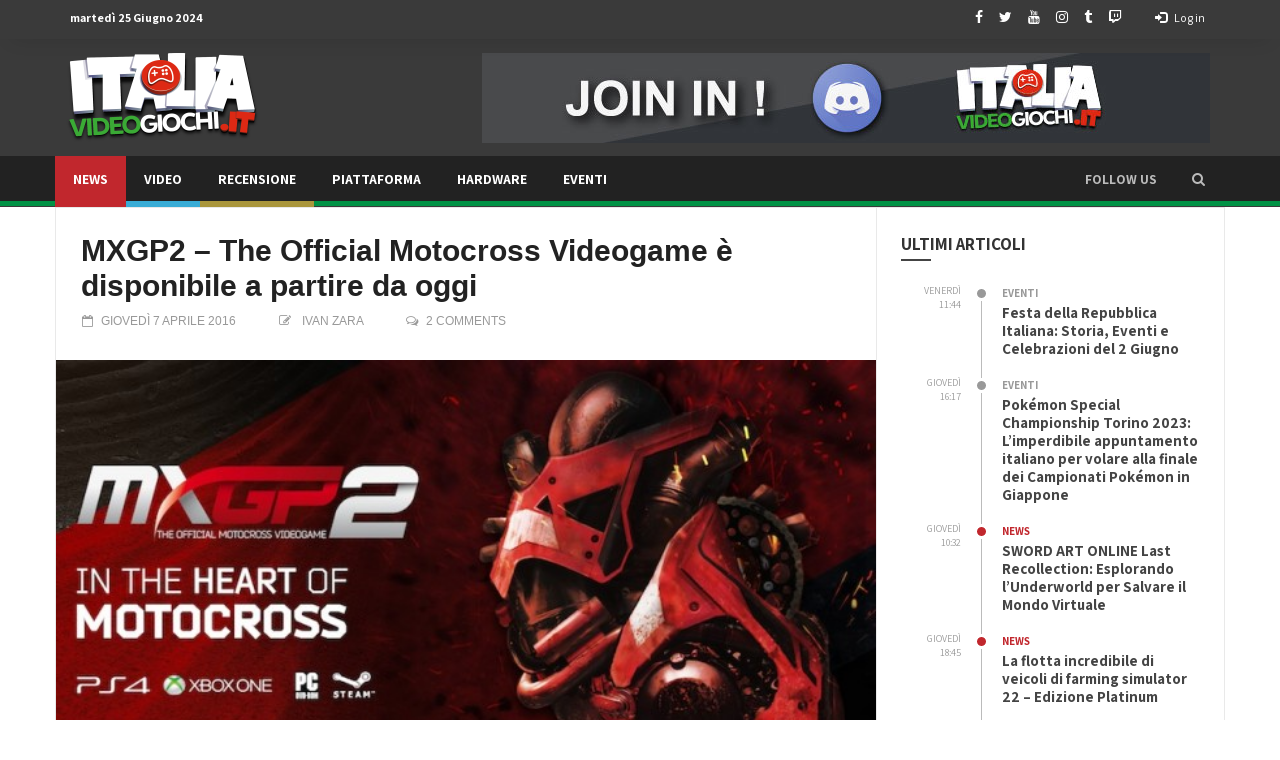

--- FILE ---
content_type: text/html; charset=UTF-8
request_url: https://italiavideogiochi.it/news/mxgp2-the-official-motocross-videogame-disponibile-partire-oggi/
body_size: 18797
content:
<!doctype html>
<!--[if lt IE 7]> <html class="no-js ie6 oldie"> <![endif]-->
<!--[if IE 7]>    <html class="no-js ie7 oldie"> <![endif]-->
<!--[if IE 8]>    <html class="no-js ie8 oldie"> <![endif]-->
<!--[if IE 9]>    <html class="no-js ie9 oldie"> <![endif]-->
<!--[if gt IE 8]><!--> <html class="no-js" lang="it-IT" prefix="og: http://ogp.me/ns#"> <!--<![endif]-->
<head>
<!-- start:global -->
<meta charset="UTF-8" />
<!--[if IE]><meta http-equiv="X-UA-Compatible" content="IE=Edge,chrome=1"><![endif]-->
<!-- end:global -->
<!-- start:responsive web design -->
<meta name="viewport" content="width=device-width, initial-scale=1">
<!-- end:responsive web design -->
<link rel="pingback" href="https://italiavideogiochi.it/xmlrpc.php" />
<!-- start:wp_head -->
<title>MXGP2 - The Official Motocross Videogame è disponibile a partire da oggi - ItaliaVideogiochi.it</title>
<meta name='robots' content='max-image-preview:large' />
<!-- This site is optimized with the Yoast SEO Premium plugin v9.2.1 - https://yoast.com/wordpress/plugins/seo/ -->
<meta name="description" content="MXGP2 - The Official Motocross Videogame è disponibile a partire da oggi per PlayStation4, Xbox One."/>
<link rel="canonical" href="https://italiavideogiochi.it/news/mxgp2-the-official-motocross-videogame-disponibile-partire-oggi/" />
<link rel="publisher" href="https://plus.google.com/+ItaliavideogiochiIta"/>
<meta property="og:locale" content="it_IT" />
<meta property="og:type" content="article" />
<meta property="og:title" content="MXGP2 - The Official Motocross Videogame è disponibile a partire da oggi - ItaliaVideogiochi.it" />
<meta property="og:description" content="MXGP2 - The Official Motocross Videogame è disponibile a partire da oggi per PlayStation4, Xbox One." />
<meta property="og:url" content="https://italiavideogiochi.it/news/mxgp2-the-official-motocross-videogame-disponibile-partire-oggi/" />
<meta property="og:site_name" content="ItaliaVideogiochi.it" />
<meta property="article:publisher" content="https://www.facebook.com/ITAVideogiochi/" />
<meta property="article:author" content="https://www.facebook.com/ivan.zara/" />
<meta property="article:tag" content="Dlc" />
<meta property="article:tag" content="MXGP2" />
<meta property="article:tag" content="Pc" />
<meta property="article:tag" content="PlayStation4" />
<meta property="article:tag" content="Steam" />
<meta property="article:tag" content="xbox one" />
<meta property="article:section" content="News" />
<meta property="article:published_time" content="2016-04-07T10:04:19+02:00" />
<meta property="fb:app_id" content="957725254412488" />
<meta property="og:image" content="https://italiavideogiochi.it/wp-content/uploads/2016/04/Artwork-e1460023209464-1.jpg" />
<meta property="og:image:secure_url" content="https://italiavideogiochi.it/wp-content/uploads/2016/04/Artwork-e1460023209464-1.jpg" />
<meta property="og:image:width" content="630" />
<meta property="og:image:height" content="354" />
<meta name="twitter:card" content="summary_large_image" />
<meta name="twitter:description" content="MXGP2 - The Official Motocross Videogame è disponibile a partire da oggi per PlayStation4, Xbox One." />
<meta name="twitter:title" content="MXGP2 - The Official Motocross Videogame è disponibile a partire da oggi - ItaliaVideogiochi.it" />
<meta name="twitter:site" content="@ITAVideogiochi" />
<meta name="twitter:image" content="https://italiavideogiochi.it/wp-content/uploads/2016/04/Artwork-e1460023209464-1.jpg" />
<meta name="twitter:creator" content="@ITAVideogiochi" />
<script type='application/ld+json'>{"@context":"https:\/\/schema.org","@type":"Organization","url":"https:\/\/italiavideogiochi.it\/","sameAs":["https:\/\/www.facebook.com\/ITAVideogiochi\/","https:\/\/www.instagram.com\/italiavideogiochi\/","https:\/\/plus.google.com\/+ItaliavideogiochiIta","http:\/\/www.youtube.com\/c\/ItaliavideogiochiIta","https:\/\/twitter.com\/ITAVideogiochi"],"@id":"https:\/\/italiavideogiochi.it\/#organization","name":"Italia Videogiochi","logo":"https:\/\/italiavideogiochi.it\/wp-content\/uploads\/2017\/10\/logo-sito1.png"}</script>
<script type='application/ld+json'>{"@context":"https:\/\/schema.org","@type":"BreadcrumbList","itemListElement":[{"@type":"ListItem","position":1,"item":{"@id":"https:\/\/italiavideogiochi.it\/","name":"Home"}},{"@type":"ListItem","position":2,"item":{"@id":"https:\/\/italiavideogiochi.it\/news\/mxgp2-the-official-motocross-videogame-disponibile-partire-oggi\/","name":"MXGP2 &#8211; The Official Motocross Videogame \u00e8 disponibile a partire da oggi"}}]}</script>
<!-- / Yoast SEO Premium plugin. -->
<link rel='dns-prefetch' href='//stats.wp.com' />
<link rel='dns-prefetch' href='//fonts.googleapis.com' />
<link rel='dns-prefetch' href='//v0.wordpress.com' />
<link rel='dns-prefetch' href='//widgets.wp.com' />
<link rel='dns-prefetch' href='//s0.wp.com' />
<link rel='dns-prefetch' href='//0.gravatar.com' />
<link rel='dns-prefetch' href='//1.gravatar.com' />
<link rel='dns-prefetch' href='//2.gravatar.com' />
<link rel='dns-prefetch' href='//www.googletagmanager.com' />
<link rel='preconnect' href='https://fonts.gstatic.com' crossorigin />
<link rel="alternate" type="application/rss+xml" title="ItaliaVideogiochi.it &raquo; Feed" href="https://italiavideogiochi.it/feed/" />
<link rel="alternate" type="application/rss+xml" title="ItaliaVideogiochi.it &raquo; Feed dei commenti" href="https://italiavideogiochi.it/comments/feed/" />
<link rel="alternate" type="application/rss+xml" title="ItaliaVideogiochi.it &raquo; MXGP2 &#8211; The Official Motocross Videogame è disponibile a partire da oggi Feed dei commenti" href="https://italiavideogiochi.it/news/mxgp2-the-official-motocross-videogame-disponibile-partire-oggi/feed/" />
<!-- <link rel='stylesheet' id='wp-block-library-css' href='https://italiavideogiochi.it/wp-includes/css/dist/block-library/style.min.css?ver=6.5.4' type='text/css' media='all' /> -->
<link rel="stylesheet" type="text/css" href="//italiavideogiochi.it/wp-content/cache/wpfc-minified/t1v4jm9/2krmx.css" media="all"/>
<style id='wp-block-library-inline-css' type='text/css'>
.has-text-align-justify{text-align:justify;}
</style>
<!-- <link rel='stylesheet' id='mediaelement-css' href='https://italiavideogiochi.it/wp-includes/js/mediaelement/mediaelementplayer-legacy.min.css?ver=4.2.17' type='text/css' media='all' /> -->
<!-- <link rel='stylesheet' id='wp-mediaelement-css' href='https://italiavideogiochi.it/wp-includes/js/mediaelement/wp-mediaelement.min.css?ver=6.5.4' type='text/css' media='all' /> -->
<link rel="stylesheet" type="text/css" href="//italiavideogiochi.it/wp-content/cache/wpfc-minified/dg5dq3si/2krmx.css" media="all"/>
<style id='jetpack-sharing-buttons-style-inline-css' type='text/css'>
.jetpack-sharing-buttons__services-list{display:flex;flex-direction:row;flex-wrap:wrap;gap:0;list-style-type:none;margin:5px;padding:0}.jetpack-sharing-buttons__services-list.has-small-icon-size{font-size:12px}.jetpack-sharing-buttons__services-list.has-normal-icon-size{font-size:16px}.jetpack-sharing-buttons__services-list.has-large-icon-size{font-size:24px}.jetpack-sharing-buttons__services-list.has-huge-icon-size{font-size:36px}@media print{.jetpack-sharing-buttons__services-list{display:none!important}}.editor-styles-wrapper .wp-block-jetpack-sharing-buttons{gap:0;padding-inline-start:0}ul.jetpack-sharing-buttons__services-list.has-background{padding:1.25em 2.375em}
</style>
<style id='classic-theme-styles-inline-css' type='text/css'>
/*! This file is auto-generated */
.wp-block-button__link{color:#fff;background-color:#32373c;border-radius:9999px;box-shadow:none;text-decoration:none;padding:calc(.667em + 2px) calc(1.333em + 2px);font-size:1.125em}.wp-block-file__button{background:#32373c;color:#fff;text-decoration:none}
</style>
<style id='global-styles-inline-css' type='text/css'>
body{--wp--preset--color--black: #000000;--wp--preset--color--cyan-bluish-gray: #abb8c3;--wp--preset--color--white: #ffffff;--wp--preset--color--pale-pink: #f78da7;--wp--preset--color--vivid-red: #cf2e2e;--wp--preset--color--luminous-vivid-orange: #ff6900;--wp--preset--color--luminous-vivid-amber: #fcb900;--wp--preset--color--light-green-cyan: #7bdcb5;--wp--preset--color--vivid-green-cyan: #00d084;--wp--preset--color--pale-cyan-blue: #8ed1fc;--wp--preset--color--vivid-cyan-blue: #0693e3;--wp--preset--color--vivid-purple: #9b51e0;--wp--preset--gradient--vivid-cyan-blue-to-vivid-purple: linear-gradient(135deg,rgba(6,147,227,1) 0%,rgb(155,81,224) 100%);--wp--preset--gradient--light-green-cyan-to-vivid-green-cyan: linear-gradient(135deg,rgb(122,220,180) 0%,rgb(0,208,130) 100%);--wp--preset--gradient--luminous-vivid-amber-to-luminous-vivid-orange: linear-gradient(135deg,rgba(252,185,0,1) 0%,rgba(255,105,0,1) 100%);--wp--preset--gradient--luminous-vivid-orange-to-vivid-red: linear-gradient(135deg,rgba(255,105,0,1) 0%,rgb(207,46,46) 100%);--wp--preset--gradient--very-light-gray-to-cyan-bluish-gray: linear-gradient(135deg,rgb(238,238,238) 0%,rgb(169,184,195) 100%);--wp--preset--gradient--cool-to-warm-spectrum: linear-gradient(135deg,rgb(74,234,220) 0%,rgb(151,120,209) 20%,rgb(207,42,186) 40%,rgb(238,44,130) 60%,rgb(251,105,98) 80%,rgb(254,248,76) 100%);--wp--preset--gradient--blush-light-purple: linear-gradient(135deg,rgb(255,206,236) 0%,rgb(152,150,240) 100%);--wp--preset--gradient--blush-bordeaux: linear-gradient(135deg,rgb(254,205,165) 0%,rgb(254,45,45) 50%,rgb(107,0,62) 100%);--wp--preset--gradient--luminous-dusk: linear-gradient(135deg,rgb(255,203,112) 0%,rgb(199,81,192) 50%,rgb(65,88,208) 100%);--wp--preset--gradient--pale-ocean: linear-gradient(135deg,rgb(255,245,203) 0%,rgb(182,227,212) 50%,rgb(51,167,181) 100%);--wp--preset--gradient--electric-grass: linear-gradient(135deg,rgb(202,248,128) 0%,rgb(113,206,126) 100%);--wp--preset--gradient--midnight: linear-gradient(135deg,rgb(2,3,129) 0%,rgb(40,116,252) 100%);--wp--preset--font-size--small: 13px;--wp--preset--font-size--medium: 20px;--wp--preset--font-size--large: 36px;--wp--preset--font-size--x-large: 42px;--wp--preset--spacing--20: 0.44rem;--wp--preset--spacing--30: 0.67rem;--wp--preset--spacing--40: 1rem;--wp--preset--spacing--50: 1.5rem;--wp--preset--spacing--60: 2.25rem;--wp--preset--spacing--70: 3.38rem;--wp--preset--spacing--80: 5.06rem;--wp--preset--shadow--natural: 6px 6px 9px rgba(0, 0, 0, 0.2);--wp--preset--shadow--deep: 12px 12px 50px rgba(0, 0, 0, 0.4);--wp--preset--shadow--sharp: 6px 6px 0px rgba(0, 0, 0, 0.2);--wp--preset--shadow--outlined: 6px 6px 0px -3px rgba(255, 255, 255, 1), 6px 6px rgba(0, 0, 0, 1);--wp--preset--shadow--crisp: 6px 6px 0px rgba(0, 0, 0, 1);}:where(.is-layout-flex){gap: 0.5em;}:where(.is-layout-grid){gap: 0.5em;}body .is-layout-flex{display: flex;}body .is-layout-flex{flex-wrap: wrap;align-items: center;}body .is-layout-flex > *{margin: 0;}body .is-layout-grid{display: grid;}body .is-layout-grid > *{margin: 0;}:where(.wp-block-columns.is-layout-flex){gap: 2em;}:where(.wp-block-columns.is-layout-grid){gap: 2em;}:where(.wp-block-post-template.is-layout-flex){gap: 1.25em;}:where(.wp-block-post-template.is-layout-grid){gap: 1.25em;}.has-black-color{color: var(--wp--preset--color--black) !important;}.has-cyan-bluish-gray-color{color: var(--wp--preset--color--cyan-bluish-gray) !important;}.has-white-color{color: var(--wp--preset--color--white) !important;}.has-pale-pink-color{color: var(--wp--preset--color--pale-pink) !important;}.has-vivid-red-color{color: var(--wp--preset--color--vivid-red) !important;}.has-luminous-vivid-orange-color{color: var(--wp--preset--color--luminous-vivid-orange) !important;}.has-luminous-vivid-amber-color{color: var(--wp--preset--color--luminous-vivid-amber) !important;}.has-light-green-cyan-color{color: var(--wp--preset--color--light-green-cyan) !important;}.has-vivid-green-cyan-color{color: var(--wp--preset--color--vivid-green-cyan) !important;}.has-pale-cyan-blue-color{color: var(--wp--preset--color--pale-cyan-blue) !important;}.has-vivid-cyan-blue-color{color: var(--wp--preset--color--vivid-cyan-blue) !important;}.has-vivid-purple-color{color: var(--wp--preset--color--vivid-purple) !important;}.has-black-background-color{background-color: var(--wp--preset--color--black) !important;}.has-cyan-bluish-gray-background-color{background-color: var(--wp--preset--color--cyan-bluish-gray) !important;}.has-white-background-color{background-color: var(--wp--preset--color--white) !important;}.has-pale-pink-background-color{background-color: var(--wp--preset--color--pale-pink) !important;}.has-vivid-red-background-color{background-color: var(--wp--preset--color--vivid-red) !important;}.has-luminous-vivid-orange-background-color{background-color: var(--wp--preset--color--luminous-vivid-orange) !important;}.has-luminous-vivid-amber-background-color{background-color: var(--wp--preset--color--luminous-vivid-amber) !important;}.has-light-green-cyan-background-color{background-color: var(--wp--preset--color--light-green-cyan) !important;}.has-vivid-green-cyan-background-color{background-color: var(--wp--preset--color--vivid-green-cyan) !important;}.has-pale-cyan-blue-background-color{background-color: var(--wp--preset--color--pale-cyan-blue) !important;}.has-vivid-cyan-blue-background-color{background-color: var(--wp--preset--color--vivid-cyan-blue) !important;}.has-vivid-purple-background-color{background-color: var(--wp--preset--color--vivid-purple) !important;}.has-black-border-color{border-color: var(--wp--preset--color--black) !important;}.has-cyan-bluish-gray-border-color{border-color: var(--wp--preset--color--cyan-bluish-gray) !important;}.has-white-border-color{border-color: var(--wp--preset--color--white) !important;}.has-pale-pink-border-color{border-color: var(--wp--preset--color--pale-pink) !important;}.has-vivid-red-border-color{border-color: var(--wp--preset--color--vivid-red) !important;}.has-luminous-vivid-orange-border-color{border-color: var(--wp--preset--color--luminous-vivid-orange) !important;}.has-luminous-vivid-amber-border-color{border-color: var(--wp--preset--color--luminous-vivid-amber) !important;}.has-light-green-cyan-border-color{border-color: var(--wp--preset--color--light-green-cyan) !important;}.has-vivid-green-cyan-border-color{border-color: var(--wp--preset--color--vivid-green-cyan) !important;}.has-pale-cyan-blue-border-color{border-color: var(--wp--preset--color--pale-cyan-blue) !important;}.has-vivid-cyan-blue-border-color{border-color: var(--wp--preset--color--vivid-cyan-blue) !important;}.has-vivid-purple-border-color{border-color: var(--wp--preset--color--vivid-purple) !important;}.has-vivid-cyan-blue-to-vivid-purple-gradient-background{background: var(--wp--preset--gradient--vivid-cyan-blue-to-vivid-purple) !important;}.has-light-green-cyan-to-vivid-green-cyan-gradient-background{background: var(--wp--preset--gradient--light-green-cyan-to-vivid-green-cyan) !important;}.has-luminous-vivid-amber-to-luminous-vivid-orange-gradient-background{background: var(--wp--preset--gradient--luminous-vivid-amber-to-luminous-vivid-orange) !important;}.has-luminous-vivid-orange-to-vivid-red-gradient-background{background: var(--wp--preset--gradient--luminous-vivid-orange-to-vivid-red) !important;}.has-very-light-gray-to-cyan-bluish-gray-gradient-background{background: var(--wp--preset--gradient--very-light-gray-to-cyan-bluish-gray) !important;}.has-cool-to-warm-spectrum-gradient-background{background: var(--wp--preset--gradient--cool-to-warm-spectrum) !important;}.has-blush-light-purple-gradient-background{background: var(--wp--preset--gradient--blush-light-purple) !important;}.has-blush-bordeaux-gradient-background{background: var(--wp--preset--gradient--blush-bordeaux) !important;}.has-luminous-dusk-gradient-background{background: var(--wp--preset--gradient--luminous-dusk) !important;}.has-pale-ocean-gradient-background{background: var(--wp--preset--gradient--pale-ocean) !important;}.has-electric-grass-gradient-background{background: var(--wp--preset--gradient--electric-grass) !important;}.has-midnight-gradient-background{background: var(--wp--preset--gradient--midnight) !important;}.has-small-font-size{font-size: var(--wp--preset--font-size--small) !important;}.has-medium-font-size{font-size: var(--wp--preset--font-size--medium) !important;}.has-large-font-size{font-size: var(--wp--preset--font-size--large) !important;}.has-x-large-font-size{font-size: var(--wp--preset--font-size--x-large) !important;}
.wp-block-navigation a:where(:not(.wp-element-button)){color: inherit;}
:where(.wp-block-post-template.is-layout-flex){gap: 1.25em;}:where(.wp-block-post-template.is-layout-grid){gap: 1.25em;}
:where(.wp-block-columns.is-layout-flex){gap: 2em;}:where(.wp-block-columns.is-layout-grid){gap: 2em;}
.wp-block-pullquote{font-size: 1.5em;line-height: 1.6;}
</style>
<!-- <link rel='stylesheet' id='miptheme-bootstrap-css' href='https://italiavideogiochi.it/wp-content/themes/newsgamer/assets/css/bootstrap.min.css?ver=3.1' type='text/css' media='all' /> -->
<!-- <link rel='stylesheet' id='miptheme-external-styles-css' href='https://italiavideogiochi.it/wp-content/themes/newsgamer/assets/css/mip.external.css?ver=3.1' type='text/css' media='all' /> -->
<!-- <link rel='stylesheet' id='miptheme-style-css' href='https://italiavideogiochi.it/wp-content/themes/newsgamer/style.css?ver=3.1' type='text/css' media='all' /> -->
<!-- <link rel='stylesheet' id='miptheme-style-responsive-css' href='https://italiavideogiochi.it/wp-content/themes/newsgamer/assets/css/media-queries.css?ver=3.1' type='text/css' media='all' /> -->
<!-- <link rel='stylesheet' id='miptheme-dynamic-css-css' href='https://italiavideogiochi.it/wp-content/themes/newsgamer/assets/css/dynamic.css?ver=1719160500' type='text/css' media='all' /> -->
<!-- <link rel='stylesheet' id='typography-css-css' href='https://italiavideogiochi.it/wp-content/themes/newsgamer/assets/css/typography.css?ver=1719160500' type='text/css' media='all' /> -->
<!-- <link rel='stylesheet' id='user-login-css' href='https://italiavideogiochi.it/wp-content/themes/newsgamer/wp-admin/css/user-login.css?ver=3.1' type='text/css' media='all' /> -->
<link rel="stylesheet" type="text/css" href="//italiavideogiochi.it/wp-content/cache/wpfc-minified/eglulmed/2krmx.css" media="all"/>
<!--[if lt IE 9]>
<link rel='stylesheet' id='miptheme-photobox-ie-css' href='https://italiavideogiochi.it/wp-content/themes/newsgamer/assets/css/photobox.ie.css?ver=3.1' type='text/css' media='all' />
<![endif]-->
<link rel="preload" as="style" href="https://fonts.googleapis.com/css?family=Assistant:700,600,400&#038;subset=latin&#038;display=swap&#038;ver=1667334061" /><link rel="stylesheet" href="https://fonts.googleapis.com/css?family=Assistant:700,600,400&#038;subset=latin&#038;display=swap&#038;ver=1667334061" media="print" onload="this.media='all'"><noscript><link rel="stylesheet" href="https://fonts.googleapis.com/css?family=Assistant:700,600,400&#038;subset=latin&#038;display=swap&#038;ver=1667334061" /></noscript><!-- <link rel='stylesheet' id='jetpack_css-css' href='https://italiavideogiochi.it/wp-content/plugins/jetpack/css/jetpack.css?ver=13.5' type='text/css' media='all' /> -->
<link rel="stylesheet" type="text/css" href="//italiavideogiochi.it/wp-content/cache/wpfc-minified/kb3kloic/2krmx.css" media="all"/>
<script src='//italiavideogiochi.it/wp-content/cache/wpfc-minified/fpxcqh88/2krmx.js' type="text/javascript"></script>
<!-- <script type="text/javascript" src="https://italiavideogiochi.it/wp-includes/js/jquery/jquery.min.js?ver=3.7.1" id="jquery-core-js"></script> -->
<!-- <script type="text/javascript" src="https://italiavideogiochi.it/wp-includes/js/jquery/jquery-migrate.min.js?ver=3.4.1" id="jquery-migrate-js"></script> -->
<link rel="https://api.w.org/" href="https://italiavideogiochi.it/wp-json/" /><link rel="alternate" type="application/json" href="https://italiavideogiochi.it/wp-json/wp/v2/posts/7781" /><link rel="EditURI" type="application/rsd+xml" title="RSD" href="https://italiavideogiochi.it/xmlrpc.php?rsd" />
<meta name="generator" content="WordPress 6.5.4" />
<link rel='shortlink' href='https://wp.me/p5RfrH-21v' />
<link rel="alternate" type="application/json+oembed" href="https://italiavideogiochi.it/wp-json/oembed/1.0/embed?url=https%3A%2F%2Fitaliavideogiochi.it%2Fnews%2Fmxgp2-the-official-motocross-videogame-disponibile-partire-oggi%2F" />
<link rel="alternate" type="text/xml+oembed" href="https://italiavideogiochi.it/wp-json/oembed/1.0/embed?url=https%3A%2F%2Fitaliavideogiochi.it%2Fnews%2Fmxgp2-the-official-motocross-videogame-disponibile-partire-oggi%2F&#038;format=xml" />
<meta name="generator" content="Redux 4.4.17" /><meta name="generator" content="Site Kit by Google 1.129.1" />	<style>img#wpstats{display:none}</style>
<meta name="generator" content="Powered by WPBakery Page Builder - drag and drop page builder for WordPress."/>
<!--[if lte IE 9]><link rel="stylesheet" type="text/css" href="https://italiavideogiochi.it/wp-content/plugins/js_composer/assets/css/vc_lte_ie9.min.css" media="screen"><![endif]--><script></script><script></script><link rel="icon" href="https://italiavideogiochi.it/wp-content/uploads/2017/12/cropped-512x512-1-32x32.png" sizes="32x32" />
<link rel="icon" href="https://italiavideogiochi.it/wp-content/uploads/2017/12/cropped-512x512-1-192x192.png" sizes="192x192" />
<link rel="apple-touch-icon" href="https://italiavideogiochi.it/wp-content/uploads/2017/12/cropped-512x512-1-180x180.png" />
<meta name="msapplication-TileImage" content="https://italiavideogiochi.it/wp-content/uploads/2017/12/cropped-512x512-1-270x270.png" />
<style type="text/css" id="wp-custom-css">#header-navigation ul li a.main-menu-link:after {
height: 6px;
top: 45px;
}</style><style id="mipthemeoptions_framework-dynamic-css" title="dynamic-css" class="redux-options-output">body.page-id-0{background-color:#ffffff;}body.page-id-0{background-color:#ffffff;}</style><style id="mipthemeoptions_typo-dynamic-css" title="dynamic-css" class="redux-options-output">#header-navigation ul li a{padding-left:18px;}</style><noscript><style type="text/css"> .wpb_animate_when_almost_visible { opacity: 1; }</style></noscript>    <!-- end:wp_head -->
<!--[if lt IE 9]>
<script src="https://italiavideogiochi.it/wp-content/themes/newsgamer/assets/js/respond.js"></script>
<script src="https://italiavideogiochi.it/wp-content/themes/newsgamer/assets/js/html5shiv.js"></script>
<![endif]-->
</head>
<body class="post-template-default single single-post postid-7781 single-format-standard sidebar-border vc-block-fx vc-block-shadow imgs-format-169 wpb-js-composer js-comp-ver-5.4.7 vc_responsive" itemscope itemtype="http://schema.org/WebPage">
<!-- start:body-start -->
<!-- end:body-start -->
<!-- start:ad-top-banner -->
<!-- end:ad-top-banner -->
<!-- start:page outer wrap -->
<div id="page-outer-wrap">
<!-- start:page inner wrap -->
<div id="page-inner-wrap">
<!-- start:page header mobile -->
<header id="page-header-mobile" class="visible-xs visible-sm">
<!-- start:mobile menu -->
<nav id="mobile-menu">
<form id="search-form-mobile" class="mm-search" method="get" action="https://italiavideogiochi.it/">
<input type="text" name="s" placeholder="Search ItaliaVideogiochi.it" value="" />
</form>
<ul id="menu-top_menu" class="nav clearfix"><li id="mobile-nav-menu-item-40044" class="main-menu-item  menu-item-even menu-item-depth-0 menu-item menu-item-type-taxonomy menu-item-object-category current-post-ancestor current-menu-parent current-post-parent menu-category-6 "><a href="https://italiavideogiochi.it/category/news/">News</a></li>
<li id="mobile-nav-menu-item-40038" class="main-menu-item  menu-item-even menu-item-depth-0 menu-item menu-item-type-taxonomy menu-item-object-category menu-category-747 "><a href="https://italiavideogiochi.it/category/video/">Video</a></li>
<li id="mobile-nav-menu-item-40697" class="main-menu-item  menu-item-even menu-item-depth-0 menu-item menu-item-type-taxonomy menu-item-object-category menu-category-745 "><a href="https://italiavideogiochi.it/category/recensione/">Recensione</a></li>
<li id="mobile-nav-menu-item-39613" class="main-menu-item  menu-item-even menu-item-depth-0 menu-item menu-item-type-custom menu-item-object-custom menu-item-has-children "><a>Piattaforma</a>
<ul class="sub-menu">
<li id="mobile-nav-menu-item-39615" class="sub-menu-item  menu-item-odd menu-item-depth-1 menu-item menu-item-type-taxonomy menu-item-object-category menu-category-763 "><a href="https://italiavideogiochi.it/category/pc/">Pc</a></li>
<li id="mobile-nav-menu-item-39617" class="sub-menu-item  menu-item-odd menu-item-depth-1 menu-item menu-item-type-taxonomy menu-item-object-category menu-category-765 "><a href="https://italiavideogiochi.it/category/xbox/">Xbox</a></li>
<li id="mobile-nav-menu-item-39616" class="sub-menu-item  menu-item-odd menu-item-depth-1 menu-item menu-item-type-taxonomy menu-item-object-category menu-category-764 "><a href="https://italiavideogiochi.it/category/playstation/">Playstation</a></li>
<li id="mobile-nav-menu-item-39614" class="sub-menu-item  menu-item-odd menu-item-depth-1 menu-item menu-item-type-taxonomy menu-item-object-category menu-category-766 "><a href="https://italiavideogiochi.it/category/nintendo/">Nintendo</a></li>
<li id="mobile-nav-menu-item-42488" class="sub-menu-item  menu-item-odd menu-item-depth-1 menu-item menu-item-type-taxonomy menu-item-object-category menu-category-7439 "><a href="https://italiavideogiochi.it/category/mobile/">Mobile</a></li>
</ul>
</li>
<li id="mobile-nav-menu-item-40250" class="main-menu-item  menu-item-even menu-item-depth-0 menu-item menu-item-type-taxonomy menu-item-object-category menu-category-197 "><a href="https://italiavideogiochi.it/category/hardware/">Hardware</a></li>
<li id="mobile-nav-menu-item-39621" class="main-menu-item  menu-item-even menu-item-depth-0 menu-item menu-item-type-taxonomy menu-item-object-category menu-category-767 "><a href="https://italiavideogiochi.it/category/eventi/">Eventi</a></li>
<li><a href="#">Follow us</a><ul><li class="soc-links soc-facebook"><a href="https://www.facebook.com/italiavideogiochi.it/" target="_blank">Facebook</a></li><li class="soc-links soc-twitter"><a href="https://twitter.com/ITAVideogiochi" target="_blank">Twitter</a></li><li class="soc-links soc-youtube"><a href="https://www.youtube.com/c/ItaliavideogiochiIta" target="_blank">Youtube</a></li><li class="soc-links soc-instagram"><a href="https://www.instagram.com/italiavideogiochi" target="_blank">Instagram</a></li><li class="soc-links soc-tumblr"><a href="https://italiavideogiochi.tumblr.com" target="_blank">Tumblr</a></li><li class="soc-links soc-twitch"><a href="https://go.twitch.tv/italiavideogiochi" target="_blank">Twitch</a></li></ul></li></ul>    </nav>
<!-- end:mobile menu -->
<!-- start:row -->
<div id="mobile-sticky" data-spy="affix" data-offset-top="50" class="row">
<!-- start:col -->
<div class="col-xs-2">
<a id="nav-expander" href="#mobile-menu"><i class="fa fa-bars"></i></a>
</div>
<!-- end:col -->
<!-- start:col -->
<div class="col-xs-8">
<!-- start:logo -->
<div class="logo"><a href="https://italiavideogiochi.it/"><img src="https://italiavideogiochi.it/wp-content/uploads/2017/12/logo-ivg-piccolo.png" width="195" height="90" alt="ItaliaVideogiochi.it" data-retina="https://italiavideogiochi.it/wp-content/uploads/2017/12/conferma1Risorsa-1@4x.png" /></a></div>
<!-- end:logo -->
</div>
<!-- end:col -->
<!-- start:col -->
<div class="col-xs-2 text-right">
<a id="mobile-search-expander" href="#"><i class="fa fa-search"></i></a>
</div>
<!-- end:col -->
<div class="col-xs-12 mobile-search-dropdown">
<form method="get" class="form-inline" action="https://italiavideogiochi.it/">
<div class="form-group">
<input id="nav-search" type="text" name="s"  placeholder="Search ItaliaVideogiochi.it" value="">
</div>
</form>
</div>
</div>
<!-- end:row -->
</header>
<!-- end:page header mobile -->
<!-- start:page header -->
<!-- start:page-header -->
<header id="page-header" class="hidden-xs hidden-sm wrap-header-layout-1 clearfix">
<div id="top-navigation"><div class="container"><nav id="top-menu"><ul><li class="date first"><span>martedì  25  Giugno 2024 </span></li><li class="options"><a href="#pt-login"><span class="glyphicon glyphicon-log-in"></span> Log in</a></li><li class="soc-media"><a href="https://www.facebook.com/italiavideogiochi.it/" target="_blank"><i class="fa fa-facebook"></i></a><a href="https://twitter.com/ITAVideogiochi" target="_blank"><i class="fa fa-twitter"></i></a><a href="https://www.youtube.com/c/ItaliavideogiochiIta" target="_blank"><i class="fa fa-youtube"></i></a><a href="https://www.instagram.com/italiavideogiochi" target="_blank"><i class="fa fa-instagram"></i></a><a href="https://italiavideogiochi.tumblr.com" target="_blank"><i class="fa fa-tumblr"></i></a><a href="https://go.twitch.tv/italiavideogiochi" target="_blank"><i class="fa fa-twitch"></i></a></li></ul></nav></div></div>
<div class="container"><!-- start:header-branding -->
<div id="header-branding" class="header-layout-1">
<!-- start:row -->
<div class="row">
<!-- start:col -->
<div class="col-md-4" itemscope="itemscope" itemtype="http://schema.org/Organization">
<!-- start:logo -->
<div class="logo"><a itemprop="url" href="https://italiavideogiochi.it"><img class="img-responsive" src="https://italiavideogiochi.it/wp-content/uploads/2017/12/logo-ivg-piccolo.png" width="195" height="90" alt="ItaliaVideogiochi.it" data-retina="https://italiavideogiochi.it/wp-content/uploads/2017/12/logo-ivg-piccolo.png" /></a></div>            <meta itemprop="name" content="ItaliaVideogiochi.it">
<!-- end:logo -->
</div>
<!-- end:col -->
<!-- start:col -->
<div class="hidden-xs col-md-8 text-right">
<div class="ad">
<a href="https://discord.gg/nbQH4Rm" target="_blank" onclick="https://discord.gg/nbQH4Rm"><img src="https://italiavideogiochi.it/wp-content/uploads/2017/12/ads-728x90-1.jpg" width="728" alt="" /></a>            </div>
</div>
<!-- end:col -->
</div>
<!-- end:row -->
</div>
<!-- end:header-branding -->
</div>
<!-- start:sticky-header -->
<div class="sticky-header-wrapper">
<div id="sticky-header" data-spy="affix" data-offset-top="115">
<!-- start:header-navigation -->
<div id="header-navigation">
<!-- start:menu -->
<nav id="main-menu" class="container relative">
<a href="https://italiavideogiochi.it/"><span class="sticky-logo"></span></a><ul id="menu-top_menu-1" class="nav clearfix"><li id="nav-menu-item-40044" class="main-menu-item  menu-item-even menu-item-depth-0 menu-item menu-item-type-taxonomy menu-item-object-category current-post-ancestor current-menu-parent current-post-parent menu-category-6"><a href="https://italiavideogiochi.it/category/news/" class="menu-link main-menu-link">News</a><div class="subnav-container subnav-full"><div class="subnav-posts"><div class="row"><div class="col-sm-6 col-md-3"><!-- start:article.default -->
<article class="def">
<figure class="relative">
<a itemprop="url" href="https://italiavideogiochi.it/eventi/festa-della-repubblica-italiana-storia-eventi-e-celebrazioni-del-2-giugno/">
<img width="277" height="156" src="https://italiavideogiochi.it/wp-content/uploads/2023/06/Compress_20230602_115007_7660-277x156.jpg" class="img-responsive wp-post-image" alt="Festa della Repubblica Italiana: Storia, Eventi e Celebrazioni del 2 Giugno" itemprop="image" decoding="async" srcset="https://italiavideogiochi.it/wp-content/uploads/2023/06/Compress_20230602_115007_7660-277x156.jpg 277w, https://italiavideogiochi.it/wp-content/uploads/2023/06/Compress_20230602_115007_7660-940x529.jpg 940w, https://italiavideogiochi.it/wp-content/uploads/2023/06/Compress_20230602_115007_7660-890x500.jpg 890w, https://italiavideogiochi.it/wp-content/uploads/2023/06/Compress_20230602_115007_7660-577x325.jpg 577w, https://italiavideogiochi.it/wp-content/uploads/2023/06/Compress_20230602_115007_7660-470x264.jpg 470w, https://italiavideogiochi.it/wp-content/uploads/2023/06/Compress_20230602_115007_7660-350x197.jpg 350w, https://italiavideogiochi.it/wp-content/uploads/2023/06/Compress_20230602_115007_7660-176x99.jpg 176w, https://italiavideogiochi.it/wp-content/uploads/2023/06/Compress_20230602_115007_7660-842x474.jpg 842w" sizes="(max-width: 277px) 100vw, 277px" />
</a>
</figure>
<h3 itemprop="name">
<a itemprop="url" href="https://italiavideogiochi.it/eventi/festa-della-repubblica-italiana-storia-eventi-e-celebrazioni-del-2-giugno/">Festa della Repubblica Italiana: Storia, Eventi e Celebrazioni del 2 Giugno</a>
</h3>
</article>
<!-- end:article.default --></div><div class="col-sm-6 col-md-3"><!-- start:article.default -->
<article class="def">
<figure class="relative">
<a itemprop="url" href="https://italiavideogiochi.it/eventi/pokemon-special-championship-torino-2023-limperdibile-appuntamento-italiano-per-volare-alla-finale-dei-campionati-pokemon-in-giappone/">
<img width="277" height="156" src="https://italiavideogiochi.it/wp-content/uploads/2023/06/PokemonSpecial_2023-277x156.jpg" class="img-responsive wp-post-image" alt="Pokémon Special Championship Torino 2023: L&#039;imperdibile appuntamento italiano per volare alla finale dei Campionati Pokémon in Giappone" itemprop="image" decoding="async" srcset="https://italiavideogiochi.it/wp-content/uploads/2023/06/PokemonSpecial_2023-277x156.jpg 277w, https://italiavideogiochi.it/wp-content/uploads/2023/06/PokemonSpecial_2023-1280x720.jpg 1280w, https://italiavideogiochi.it/wp-content/uploads/2023/06/PokemonSpecial_2023-768x432.jpg 768w, https://italiavideogiochi.it/wp-content/uploads/2023/06/PokemonSpecial_2023-1536x864.jpg 1536w, https://italiavideogiochi.it/wp-content/uploads/2023/06/PokemonSpecial_2023-940x529.jpg 940w, https://italiavideogiochi.it/wp-content/uploads/2023/06/PokemonSpecial_2023-890x500.jpg 890w, https://italiavideogiochi.it/wp-content/uploads/2023/06/PokemonSpecial_2023-577x325.jpg 577w, https://italiavideogiochi.it/wp-content/uploads/2023/06/PokemonSpecial_2023-470x264.jpg 470w, https://italiavideogiochi.it/wp-content/uploads/2023/06/PokemonSpecial_2023-350x197.jpg 350w, https://italiavideogiochi.it/wp-content/uploads/2023/06/PokemonSpecial_2023-176x99.jpg 176w, https://italiavideogiochi.it/wp-content/uploads/2023/06/PokemonSpecial_2023.jpg 1920w, https://italiavideogiochi.it/wp-content/uploads/2023/06/PokemonSpecial_2023-842x474.jpg 842w, https://italiavideogiochi.it/wp-content/uploads/2023/06/PokemonSpecial_2023-619x348.jpg 619w, https://italiavideogiochi.it/wp-content/uploads/2023/06/PokemonSpecial_2023-261x147.jpg 261w, https://italiavideogiochi.it/wp-content/uploads/2023/06/PokemonSpecial_2023-629x354.jpg 629w" sizes="(max-width: 277px) 100vw, 277px" />
</a>
</figure>
<h3 itemprop="name">
<a itemprop="url" href="https://italiavideogiochi.it/eventi/pokemon-special-championship-torino-2023-limperdibile-appuntamento-italiano-per-volare-alla-finale-dei-campionati-pokemon-in-giappone/">Pokémon Special Championship Torino 2023: L'imperdibile appuntamento italiano per volare alla finale dei Campionati Pokémon in Giappone</a>
</h3>
</article>
<!-- end:article.default --></div><div class="col-sm-6 col-md-3"><!-- start:article.default -->
<article class="def">
<figure class="relative">
<a itemprop="url" href="https://italiavideogiochi.it/news/sword-art-online-last-recollection-esplorando-lunderworld-per-salvare-il-mondo-virtuale/">
<img width="277" height="156" src="https://italiavideogiochi.it/wp-content/uploads/2023/06/saolr_header_mobile_2-277x156.jpg" class="img-responsive wp-post-image" alt="SWORD ART ONLINE Last Recollection: Esplorando l&#039;Underworld per Salvare il Mondo Virtuale" itemprop="image" decoding="async" srcset="https://italiavideogiochi.it/wp-content/uploads/2023/06/saolr_header_mobile_2-277x156.jpg 277w, https://italiavideogiochi.it/wp-content/uploads/2023/06/saolr_header_mobile_2-768x432.jpg 768w, https://italiavideogiochi.it/wp-content/uploads/2023/06/saolr_header_mobile_2-940x529.jpg 940w, https://italiavideogiochi.it/wp-content/uploads/2023/06/saolr_header_mobile_2-890x500.jpg 890w, https://italiavideogiochi.it/wp-content/uploads/2023/06/saolr_header_mobile_2-577x325.jpg 577w, https://italiavideogiochi.it/wp-content/uploads/2023/06/saolr_header_mobile_2-470x264.jpg 470w, https://italiavideogiochi.it/wp-content/uploads/2023/06/saolr_header_mobile_2-350x197.jpg 350w, https://italiavideogiochi.it/wp-content/uploads/2023/06/saolr_header_mobile_2-176x99.jpg 176w, https://italiavideogiochi.it/wp-content/uploads/2023/06/saolr_header_mobile_2.jpg 1280w, https://italiavideogiochi.it/wp-content/uploads/2023/06/saolr_header_mobile_2-842x474.jpg 842w, https://italiavideogiochi.it/wp-content/uploads/2023/06/saolr_header_mobile_2-619x348.jpg 619w, https://italiavideogiochi.it/wp-content/uploads/2023/06/saolr_header_mobile_2-445x250.jpg 445w, https://italiavideogiochi.it/wp-content/uploads/2023/06/saolr_header_mobile_2-261x147.jpg 261w" sizes="(max-width: 277px) 100vw, 277px" />
</a>
</figure>
<h3 itemprop="name">
<a itemprop="url" href="https://italiavideogiochi.it/news/sword-art-online-last-recollection-esplorando-lunderworld-per-salvare-il-mondo-virtuale/">SWORD ART ONLINE Last Recollection: Esplorando l'Underworld per Salvare il Mondo Virtuale</a>
</h3>
</article>
<!-- end:article.default --></div><div class="col-sm-6 col-md-3"><!-- start:article.default -->
<article class="def">
<figure class="relative">
<a itemprop="url" href="https://italiavideogiochi.it/video/la-flotta-incredibile-di-veicoli-di-farming-simulator-22-edizione-platinum/">
<img width="277" height="156" src="https://italiavideogiochi.it/wp-content/uploads/2022/11/FS22_VolvoHighLift_en-277x156.jpg" class="img-responsive wp-post-image" alt="La flotta incredibile di veicoli di farming simulator 22 – Edizione Platinum" itemprop="image" decoding="async" srcset="https://italiavideogiochi.it/wp-content/uploads/2022/11/FS22_VolvoHighLift_en-277x156.jpg 277w, https://italiavideogiochi.it/wp-content/uploads/2022/11/FS22_VolvoHighLift_en-1280x720.jpg 1280w, https://italiavideogiochi.it/wp-content/uploads/2022/11/FS22_VolvoHighLift_en.jpg 1920w, https://italiavideogiochi.it/wp-content/uploads/2022/11/FS22_VolvoHighLift_en-768x432.jpg 768w, https://italiavideogiochi.it/wp-content/uploads/2022/11/FS22_VolvoHighLift_en-1536x864.jpg 1536w, https://italiavideogiochi.it/wp-content/uploads/2022/11/FS22_VolvoHighLift_en-940x529.jpg 940w, https://italiavideogiochi.it/wp-content/uploads/2022/11/FS22_VolvoHighLift_en-890x500.jpg 890w, https://italiavideogiochi.it/wp-content/uploads/2022/11/FS22_VolvoHighLift_en-577x325.jpg 577w, https://italiavideogiochi.it/wp-content/uploads/2022/11/FS22_VolvoHighLift_en-470x264.jpg 470w, https://italiavideogiochi.it/wp-content/uploads/2022/11/FS22_VolvoHighLift_en-350x197.jpg 350w, https://italiavideogiochi.it/wp-content/uploads/2022/11/FS22_VolvoHighLift_en-176x99.jpg 176w, https://italiavideogiochi.it/wp-content/uploads/2022/11/FS22_VolvoHighLift_en-396x223.jpg 396w, https://italiavideogiochi.it/wp-content/uploads/2022/11/FS22_VolvoHighLift_en-842x474.jpg 842w, https://italiavideogiochi.it/wp-content/uploads/2022/11/FS22_VolvoHighLift_en-409x230.jpg 409w, https://italiavideogiochi.it/wp-content/uploads/2022/11/FS22_VolvoHighLift_en-261x147.jpg 261w" sizes="(max-width: 277px) 100vw, 277px" />
</a>
</figure>
<h3 itemprop="name">
<a itemprop="url" href="https://italiavideogiochi.it/video/la-flotta-incredibile-di-veicoli-di-farming-simulator-22-edizione-platinum/">La flotta incredibile di veicoli di farming simulator 22 – Edizione Platinum</a>
</h3>
</article>
<!-- end:article.default --></div></div></div></div></li>
<li id="nav-menu-item-40038" class="main-menu-item  menu-item-even menu-item-depth-0 menu-item menu-item-type-taxonomy menu-item-object-category menu-category-747"><a href="https://italiavideogiochi.it/category/video/" class="menu-link main-menu-link">Video</a><div class="subnav-container subnav-full"><div class="subnav-posts"><div class="row"><div class="col-sm-6 col-md-3"><!-- start:article.default -->
<article class="def">
<figure class="relative">
<a itemprop="url" href="https://italiavideogiochi.it/video/la-flotta-incredibile-di-veicoli-di-farming-simulator-22-edizione-platinum/">
<img width="277" height="156" src="https://italiavideogiochi.it/wp-content/uploads/2022/11/FS22_VolvoHighLift_en-277x156.jpg" class="img-responsive wp-post-image" alt="La flotta incredibile di veicoli di farming simulator 22 – Edizione Platinum" itemprop="image" decoding="async" srcset="https://italiavideogiochi.it/wp-content/uploads/2022/11/FS22_VolvoHighLift_en-277x156.jpg 277w, https://italiavideogiochi.it/wp-content/uploads/2022/11/FS22_VolvoHighLift_en-1280x720.jpg 1280w, https://italiavideogiochi.it/wp-content/uploads/2022/11/FS22_VolvoHighLift_en.jpg 1920w, https://italiavideogiochi.it/wp-content/uploads/2022/11/FS22_VolvoHighLift_en-768x432.jpg 768w, https://italiavideogiochi.it/wp-content/uploads/2022/11/FS22_VolvoHighLift_en-1536x864.jpg 1536w, https://italiavideogiochi.it/wp-content/uploads/2022/11/FS22_VolvoHighLift_en-940x529.jpg 940w, https://italiavideogiochi.it/wp-content/uploads/2022/11/FS22_VolvoHighLift_en-890x500.jpg 890w, https://italiavideogiochi.it/wp-content/uploads/2022/11/FS22_VolvoHighLift_en-577x325.jpg 577w, https://italiavideogiochi.it/wp-content/uploads/2022/11/FS22_VolvoHighLift_en-470x264.jpg 470w, https://italiavideogiochi.it/wp-content/uploads/2022/11/FS22_VolvoHighLift_en-350x197.jpg 350w, https://italiavideogiochi.it/wp-content/uploads/2022/11/FS22_VolvoHighLift_en-176x99.jpg 176w, https://italiavideogiochi.it/wp-content/uploads/2022/11/FS22_VolvoHighLift_en-396x223.jpg 396w, https://italiavideogiochi.it/wp-content/uploads/2022/11/FS22_VolvoHighLift_en-842x474.jpg 842w, https://italiavideogiochi.it/wp-content/uploads/2022/11/FS22_VolvoHighLift_en-409x230.jpg 409w, https://italiavideogiochi.it/wp-content/uploads/2022/11/FS22_VolvoHighLift_en-261x147.jpg 261w" sizes="(max-width: 277px) 100vw, 277px" />
</a>
</figure>
<h3 itemprop="name">
<a itemprop="url" href="https://italiavideogiochi.it/video/la-flotta-incredibile-di-veicoli-di-farming-simulator-22-edizione-platinum/">La flotta incredibile di veicoli di farming simulator 22 – Edizione Platinum</a>
</h3>
</article>
<!-- end:article.default --></div><div class="col-sm-6 col-md-3"><!-- start:article.default -->
<article class="def">
<figure class="relative">
<a itemprop="url" href="https://italiavideogiochi.it/news/nis-america-annuncia-r-type-tactics-i-ii-cosmos/">
<img width="277" height="156" src="https://italiavideogiochi.it/wp-content/uploads/2022/11/R-Type-Tactics-I-II-Cosmos-277x156.jpg" class="img-responsive wp-post-image" alt="NIS America annuncia R-Type Tactics I • II Cosmos" itemprop="image" decoding="async" srcset="https://italiavideogiochi.it/wp-content/uploads/2022/11/R-Type-Tactics-I-II-Cosmos-277x156.jpg 277w, https://italiavideogiochi.it/wp-content/uploads/2022/11/R-Type-Tactics-I-II-Cosmos-1280x720.jpg 1280w, https://italiavideogiochi.it/wp-content/uploads/2022/11/R-Type-Tactics-I-II-Cosmos.jpg 1920w, https://italiavideogiochi.it/wp-content/uploads/2022/11/R-Type-Tactics-I-II-Cosmos-768x432.jpg 768w, https://italiavideogiochi.it/wp-content/uploads/2022/11/R-Type-Tactics-I-II-Cosmos-1536x864.jpg 1536w, https://italiavideogiochi.it/wp-content/uploads/2022/11/R-Type-Tactics-I-II-Cosmos-940x529.jpg 940w, https://italiavideogiochi.it/wp-content/uploads/2022/11/R-Type-Tactics-I-II-Cosmos-890x500.jpg 890w, https://italiavideogiochi.it/wp-content/uploads/2022/11/R-Type-Tactics-I-II-Cosmos-577x325.jpg 577w, https://italiavideogiochi.it/wp-content/uploads/2022/11/R-Type-Tactics-I-II-Cosmos-470x264.jpg 470w, https://italiavideogiochi.it/wp-content/uploads/2022/11/R-Type-Tactics-I-II-Cosmos-350x197.jpg 350w, https://italiavideogiochi.it/wp-content/uploads/2022/11/R-Type-Tactics-I-II-Cosmos-176x99.jpg 176w, https://italiavideogiochi.it/wp-content/uploads/2022/11/R-Type-Tactics-I-II-Cosmos-396x223.jpg 396w, https://italiavideogiochi.it/wp-content/uploads/2022/11/R-Type-Tactics-I-II-Cosmos-842x474.jpg 842w, https://italiavideogiochi.it/wp-content/uploads/2022/11/R-Type-Tactics-I-II-Cosmos-409x230.jpg 409w, https://italiavideogiochi.it/wp-content/uploads/2022/11/R-Type-Tactics-I-II-Cosmos-261x147.jpg 261w" sizes="(max-width: 277px) 100vw, 277px" />
</a>
</figure>
<h3 itemprop="name">
<a itemprop="url" href="https://italiavideogiochi.it/news/nis-america-annuncia-r-type-tactics-i-ii-cosmos/">NIS America annuncia R-Type Tactics I • II Cosmos</a>
</h3>
</article>
<!-- end:article.default --></div><div class="col-sm-6 col-md-3"><!-- start:article.default -->
<article class="def">
<figure class="relative">
<a itemprop="url" href="https://italiavideogiochi.it/video/nuovo-terrificante-trailer-di-little-nightmares-ii/">
<img width="277" height="156" src="https://italiavideogiochi.it/wp-content/uploads/2020/10/little-nightmares-2-logo-277x156.jpg" class="img-responsive wp-post-image" alt="Nuovo terrificante trailer di Little Nightmares II" itemprop="image" decoding="async" srcset="https://italiavideogiochi.it/wp-content/uploads/2020/10/little-nightmares-2-logo-277x156.jpg 277w, https://italiavideogiochi.it/wp-content/uploads/2020/10/little-nightmares-2-logo.jpg 1280w, https://italiavideogiochi.it/wp-content/uploads/2020/10/little-nightmares-2-logo-768x432.jpg 768w, https://italiavideogiochi.it/wp-content/uploads/2020/10/little-nightmares-2-logo-940x529.jpg 940w, https://italiavideogiochi.it/wp-content/uploads/2020/10/little-nightmares-2-logo-890x500.jpg 890w, https://italiavideogiochi.it/wp-content/uploads/2020/10/little-nightmares-2-logo-577x325.jpg 577w, https://italiavideogiochi.it/wp-content/uploads/2020/10/little-nightmares-2-logo-470x264.jpg 470w, https://italiavideogiochi.it/wp-content/uploads/2020/10/little-nightmares-2-logo-350x197.jpg 350w, https://italiavideogiochi.it/wp-content/uploads/2020/10/little-nightmares-2-logo-176x99.jpg 176w, https://italiavideogiochi.it/wp-content/uploads/2020/10/little-nightmares-2-logo-396x223.jpg 396w, https://italiavideogiochi.it/wp-content/uploads/2020/10/little-nightmares-2-logo-409x230.jpg 409w" sizes="(max-width: 277px) 100vw, 277px" />
</a>
</figure>
<h3 itemprop="name">
<a itemprop="url" href="https://italiavideogiochi.it/video/nuovo-terrificante-trailer-di-little-nightmares-ii/">Nuovo terrificante trailer di Little Nightmares II</a>
</h3>
</article>
<!-- end:article.default --></div><div class="col-sm-6 col-md-3"><!-- start:article.default -->
<article class="def">
<figure class="relative">
<a itemprop="url" href="https://italiavideogiochi.it/video/fallout-76-alba-dacciaio/">
<img width="277" height="156" src="https://italiavideogiochi.it/wp-content/uploads/2020/10/fallout-76-italiavideogiochi-277x156.jpg" class="img-responsive wp-post-image" alt="Fallout 76: Alba d’acciaio (Steel Dawn) - Trailer “Reclutamento”" itemprop="image" decoding="async" srcset="https://italiavideogiochi.it/wp-content/uploads/2020/10/fallout-76-italiavideogiochi-277x156.jpg 277w, https://italiavideogiochi.it/wp-content/uploads/2020/10/fallout-76-italiavideogiochi.jpg 1280w, https://italiavideogiochi.it/wp-content/uploads/2020/10/fallout-76-italiavideogiochi-768x432.jpg 768w, https://italiavideogiochi.it/wp-content/uploads/2020/10/fallout-76-italiavideogiochi-940x529.jpg 940w, https://italiavideogiochi.it/wp-content/uploads/2020/10/fallout-76-italiavideogiochi-890x500.jpg 890w, https://italiavideogiochi.it/wp-content/uploads/2020/10/fallout-76-italiavideogiochi-577x325.jpg 577w, https://italiavideogiochi.it/wp-content/uploads/2020/10/fallout-76-italiavideogiochi-470x264.jpg 470w, https://italiavideogiochi.it/wp-content/uploads/2020/10/fallout-76-italiavideogiochi-350x197.jpg 350w, https://italiavideogiochi.it/wp-content/uploads/2020/10/fallout-76-italiavideogiochi-176x99.jpg 176w, https://italiavideogiochi.it/wp-content/uploads/2020/10/fallout-76-italiavideogiochi-396x223.jpg 396w, https://italiavideogiochi.it/wp-content/uploads/2020/10/fallout-76-italiavideogiochi-409x230.jpg 409w" sizes="(max-width: 277px) 100vw, 277px" />
</a>
</figure>
<h3 itemprop="name">
<a itemprop="url" href="https://italiavideogiochi.it/video/fallout-76-alba-dacciaio/">Fallout 76: Alba d’acciaio (Steel Dawn) - Trailer “Reclutamento”</a>
</h3>
</article>
<!-- end:article.default --></div></div></div></div></li>
<li id="nav-menu-item-40697" class="main-menu-item  menu-item-even menu-item-depth-0 menu-item menu-item-type-taxonomy menu-item-object-category menu-category-745"><a href="https://italiavideogiochi.it/category/recensione/" class="menu-link main-menu-link">Recensione</a><div class="subnav-container subnav-full"><div class="subnav-posts"><div class="row"><div class="col-sm-6 col-md-3"><!-- start:article.default -->
<article class="def">
<figure class="relative">
<a itemprop="url" href="https://italiavideogiochi.it/recensione/god-of-war-la-furia-kratos-la-recensione-italiavideogiochi-it/">
<img width="277" height="156" src="https://italiavideogiochi.it/wp-content/uploads/2018/05/god-of-war-recensione-01-277x156.jpg" class="img-responsive wp-post-image" alt="God of war: la furia di kratos - La recensione di ItaliaVideogiochi.it" itemprop="image" decoding="async" srcset="https://italiavideogiochi.it/wp-content/uploads/2018/05/god-of-war-recensione-01-277x156.jpg 277w, https://italiavideogiochi.it/wp-content/uploads/2018/05/god-of-war-recensione-01-768x432.jpg 768w, https://italiavideogiochi.it/wp-content/uploads/2018/05/god-of-war-recensione-01-940x529.jpg 940w, https://italiavideogiochi.it/wp-content/uploads/2018/05/god-of-war-recensione-01-890x500.jpg 890w, https://italiavideogiochi.it/wp-content/uploads/2018/05/god-of-war-recensione-01-577x325.jpg 577w, https://italiavideogiochi.it/wp-content/uploads/2018/05/god-of-war-recensione-01-470x264.jpg 470w, https://italiavideogiochi.it/wp-content/uploads/2018/05/god-of-war-recensione-01-350x197.jpg 350w, https://italiavideogiochi.it/wp-content/uploads/2018/05/god-of-war-recensione-01-176x99.jpg 176w, https://italiavideogiochi.it/wp-content/uploads/2018/05/god-of-war-recensione-01.jpg 1280w, https://italiavideogiochi.it/wp-content/uploads/2018/05/god-of-war-recensione-01-445x250.jpg 445w" sizes="(max-width: 277px) 100vw, 277px" />
</a>
</figure>
<h3 itemprop="name">
<a itemprop="url" href="https://italiavideogiochi.it/recensione/god-of-war-la-furia-kratos-la-recensione-italiavideogiochi-it/">God of war: la furia di kratos - La recensione di ItaliaVideogiochi.it</a>
</h3>
</article>
<!-- end:article.default --></div><div class="col-sm-6 col-md-3"><!-- start:article.default -->
<article class="def">
<figure class="relative">
<a itemprop="url" href="https://italiavideogiochi.it/recensione/call-of-duty-wwii/">
<img width="277" height="156" src="https://italiavideogiochi.it/wp-content/uploads/2017/11/call-of-duty-wwii-recensione-277x156.jpg" class="img-responsive wp-post-image" alt="Call of Duty WWII - La recensione di ItaliaVideogiochi.it" itemprop="image" decoding="async" srcset="https://italiavideogiochi.it/wp-content/uploads/2017/11/call-of-duty-wwii-recensione-277x156.jpg 277w, https://italiavideogiochi.it/wp-content/uploads/2017/11/call-of-duty-wwii-recensione-1280x720.jpg 1280w, https://italiavideogiochi.it/wp-content/uploads/2017/11/call-of-duty-wwii-recensione-768x432.jpg 768w, https://italiavideogiochi.it/wp-content/uploads/2017/11/call-of-duty-wwii-recensione-940x529.jpg 940w, https://italiavideogiochi.it/wp-content/uploads/2017/11/call-of-duty-wwii-recensione-890x500.jpg 890w, https://italiavideogiochi.it/wp-content/uploads/2017/11/call-of-duty-wwii-recensione-577x325.jpg 577w, https://italiavideogiochi.it/wp-content/uploads/2017/11/call-of-duty-wwii-recensione-470x264.jpg 470w, https://italiavideogiochi.it/wp-content/uploads/2017/11/call-of-duty-wwii-recensione-350x197.jpg 350w, https://italiavideogiochi.it/wp-content/uploads/2017/11/call-of-duty-wwii-recensione-176x99.jpg 176w, https://italiavideogiochi.it/wp-content/uploads/2017/11/call-of-duty-wwii-recensione.jpg 1920w, https://italiavideogiochi.it/wp-content/uploads/2017/11/call-of-duty-wwii-recensione-445x250.jpg 445w, https://italiavideogiochi.it/wp-content/uploads/2017/11/call-of-duty-wwii-recensione-409x230.jpg 409w" sizes="(max-width: 277px) 100vw, 277px" />
</a>
</figure>
<h3 itemprop="name">
<a itemprop="url" href="https://italiavideogiochi.it/recensione/call-of-duty-wwii/">Call of Duty WWII - La recensione di ItaliaVideogiochi.it</a>
</h3>
</article>
<!-- end:article.default --></div><div class="col-sm-6 col-md-3"><!-- start:article.default -->
<article class="def">
<figure class="relative">
<a itemprop="url" href="https://italiavideogiochi.it/recensione/gt-sport/">
<img width="277" height="156" src="https://italiavideogiochi.it/wp-content/uploads/2017/11/gran-turismo-sport-recensione-1280-720-1-277x156.jpg" class="img-responsive wp-post-image" alt="GT Sport - La recensione di ItaliaVideogiochi.it" itemprop="image" decoding="async" srcset="https://italiavideogiochi.it/wp-content/uploads/2017/11/gran-turismo-sport-recensione-1280-720-1-277x156.jpg 277w, https://italiavideogiochi.it/wp-content/uploads/2017/11/gran-turismo-sport-recensione-1280-720-1-1280x720.jpg 1280w, https://italiavideogiochi.it/wp-content/uploads/2017/11/gran-turismo-sport-recensione-1280-720-1-768x432.jpg 768w, https://italiavideogiochi.it/wp-content/uploads/2017/11/gran-turismo-sport-recensione-1280-720-1-940x529.jpg 940w, https://italiavideogiochi.it/wp-content/uploads/2017/11/gran-turismo-sport-recensione-1280-720-1-890x500.jpg 890w, https://italiavideogiochi.it/wp-content/uploads/2017/11/gran-turismo-sport-recensione-1280-720-1-577x325.jpg 577w, https://italiavideogiochi.it/wp-content/uploads/2017/11/gran-turismo-sport-recensione-1280-720-1-470x264.jpg 470w, https://italiavideogiochi.it/wp-content/uploads/2017/11/gran-turismo-sport-recensione-1280-720-1-350x197.jpg 350w, https://italiavideogiochi.it/wp-content/uploads/2017/11/gran-turismo-sport-recensione-1280-720-1-176x99.jpg 176w, https://italiavideogiochi.it/wp-content/uploads/2017/11/gran-turismo-sport-recensione-1280-720-1.jpg 1920w, https://italiavideogiochi.it/wp-content/uploads/2017/11/gran-turismo-sport-recensione-1280-720-1-445x250.jpg 445w" sizes="(max-width: 277px) 100vw, 277px" />
</a>
</figure>
<h3 itemprop="name">
<a itemprop="url" href="https://italiavideogiochi.it/recensione/gt-sport/">GT Sport - La recensione di ItaliaVideogiochi.it</a>
</h3>
</article>
<!-- end:article.default --></div><div class="col-sm-6 col-md-3"><!-- start:article.default -->
<article class="def">
<figure class="relative">
<a itemprop="url" href="https://italiavideogiochi.it/recensione/assassins-creed-origins/">
<img width="277" height="156" src="https://italiavideogiochi.it/wp-content/uploads/2017/11/assassins-creed-origins-1920-1080-277x156.jpg" class="img-responsive wp-post-image" alt="Assassin&#039;s Creed Origins - La Recensione di ItaliaVideogiochi" itemprop="image" decoding="async" srcset="https://italiavideogiochi.it/wp-content/uploads/2017/11/assassins-creed-origins-1920-1080-277x156.jpg 277w, https://italiavideogiochi.it/wp-content/uploads/2017/11/assassins-creed-origins-1920-1080-1280x720.jpg 1280w, https://italiavideogiochi.it/wp-content/uploads/2017/11/assassins-creed-origins-1920-1080-768x432.jpg 768w, https://italiavideogiochi.it/wp-content/uploads/2017/11/assassins-creed-origins-1920-1080-940x529.jpg 940w, https://italiavideogiochi.it/wp-content/uploads/2017/11/assassins-creed-origins-1920-1080-890x500.jpg 890w, https://italiavideogiochi.it/wp-content/uploads/2017/11/assassins-creed-origins-1920-1080-577x325.jpg 577w, https://italiavideogiochi.it/wp-content/uploads/2017/11/assassins-creed-origins-1920-1080-470x264.jpg 470w, https://italiavideogiochi.it/wp-content/uploads/2017/11/assassins-creed-origins-1920-1080-350x197.jpg 350w, https://italiavideogiochi.it/wp-content/uploads/2017/11/assassins-creed-origins-1920-1080-176x99.jpg 176w, https://italiavideogiochi.it/wp-content/uploads/2017/11/assassins-creed-origins-1920-1080.jpg 1920w" sizes="(max-width: 277px) 100vw, 277px" />
</a>
</figure>
<h3 itemprop="name">
<a itemprop="url" href="https://italiavideogiochi.it/recensione/assassins-creed-origins/">Assassin's Creed Origins - La Recensione di ItaliaVideogiochi</a>
</h3>
</article>
<!-- end:article.default --></div></div></div></div></li>
<li id="nav-menu-item-39613" class="main-menu-item  menu-item-even menu-item-depth-0 menu-item menu-item-type-custom menu-item-object-custom menu-item-has-children"><a class="menu-link main-menu-link">Piattaforma</a>
<div class="subnav-container"><ul class="subnav-menu">
<li id="nav-menu-item-39615" class="sub-menu-item  menu-item-odd menu-item-depth-1 menu-item menu-item-type-taxonomy menu-item-object-category menu-category-763"><a href="https://italiavideogiochi.it/category/pc/" class="menu-link sub-menu-link">Pc</a><div class="subnav-posts"><div class="col-sm-6 col-md-3"><!-- start:article.default -->
<article class="def">
<figure class="relative">
<a itemprop="url" href="https://italiavideogiochi.it/news/sword-art-online-last-recollection-esplorando-lunderworld-per-salvare-il-mondo-virtuale/">
<img width="277" height="156" src="https://italiavideogiochi.it/wp-content/uploads/2023/06/saolr_header_mobile_2-277x156.jpg" class="img-responsive wp-post-image" alt="SWORD ART ONLINE Last Recollection: Esplorando l&#039;Underworld per Salvare il Mondo Virtuale" itemprop="image" decoding="async" srcset="https://italiavideogiochi.it/wp-content/uploads/2023/06/saolr_header_mobile_2-277x156.jpg 277w, https://italiavideogiochi.it/wp-content/uploads/2023/06/saolr_header_mobile_2-768x432.jpg 768w, https://italiavideogiochi.it/wp-content/uploads/2023/06/saolr_header_mobile_2-940x529.jpg 940w, https://italiavideogiochi.it/wp-content/uploads/2023/06/saolr_header_mobile_2-890x500.jpg 890w, https://italiavideogiochi.it/wp-content/uploads/2023/06/saolr_header_mobile_2-577x325.jpg 577w, https://italiavideogiochi.it/wp-content/uploads/2023/06/saolr_header_mobile_2-470x264.jpg 470w, https://italiavideogiochi.it/wp-content/uploads/2023/06/saolr_header_mobile_2-350x197.jpg 350w, https://italiavideogiochi.it/wp-content/uploads/2023/06/saolr_header_mobile_2-176x99.jpg 176w, https://italiavideogiochi.it/wp-content/uploads/2023/06/saolr_header_mobile_2.jpg 1280w, https://italiavideogiochi.it/wp-content/uploads/2023/06/saolr_header_mobile_2-842x474.jpg 842w, https://italiavideogiochi.it/wp-content/uploads/2023/06/saolr_header_mobile_2-619x348.jpg 619w, https://italiavideogiochi.it/wp-content/uploads/2023/06/saolr_header_mobile_2-445x250.jpg 445w, https://italiavideogiochi.it/wp-content/uploads/2023/06/saolr_header_mobile_2-261x147.jpg 261w" sizes="(max-width: 277px) 100vw, 277px" />
</a>
</figure>
<h3 itemprop="name">
<a itemprop="url" href="https://italiavideogiochi.it/news/sword-art-online-last-recollection-esplorando-lunderworld-per-salvare-il-mondo-virtuale/">SWORD ART ONLINE Last Recollection: Esplorando l'Underworld per Salvare il Mondo Virtuale</a>
</h3>
</article>
<!-- end:article.default --></div><div class="col-sm-6 col-md-3"><!-- start:article.default -->
<article class="def">
<figure class="relative">
<a itemprop="url" href="https://italiavideogiochi.it/mobile/eroi-titanici-affrontano-i-kaiju-nellaggiornamento-di-teamfight-tactics/">
<img width="277" height="156" src="https://italiavideogiochi.it/wp-content/uploads/2022/11/teamfight-277x156.jpg" class="img-responsive wp-post-image" alt="Eroi titanici affrontano i kaiju nell’aggiornamento di teamfight tactics" itemprop="image" decoding="async" srcset="https://italiavideogiochi.it/wp-content/uploads/2022/11/teamfight-277x156.jpg 277w, https://italiavideogiochi.it/wp-content/uploads/2022/11/teamfight.jpg 1280w, https://italiavideogiochi.it/wp-content/uploads/2022/11/teamfight-768x432.jpg 768w, https://italiavideogiochi.it/wp-content/uploads/2022/11/teamfight-940x529.jpg 940w, https://italiavideogiochi.it/wp-content/uploads/2022/11/teamfight-890x500.jpg 890w, https://italiavideogiochi.it/wp-content/uploads/2022/11/teamfight-577x325.jpg 577w, https://italiavideogiochi.it/wp-content/uploads/2022/11/teamfight-470x264.jpg 470w, https://italiavideogiochi.it/wp-content/uploads/2022/11/teamfight-350x197.jpg 350w, https://italiavideogiochi.it/wp-content/uploads/2022/11/teamfight-176x99.jpg 176w, https://italiavideogiochi.it/wp-content/uploads/2022/11/teamfight-619x348.jpg 619w, https://italiavideogiochi.it/wp-content/uploads/2022/11/teamfight-295x166.jpg 295w" sizes="(max-width: 277px) 100vw, 277px" />
</a>
</figure>
<h3 itemprop="name">
<a itemprop="url" href="https://italiavideogiochi.it/mobile/eroi-titanici-affrontano-i-kaiju-nellaggiornamento-di-teamfight-tactics/">Eroi titanici affrontano i kaiju nell’aggiornamento di teamfight tactics</a>
</h3>
</article>
<!-- end:article.default --></div><div class="col-sm-6 col-md-3"><!-- start:article.default -->
<article class="def">
<figure class="relative">
<a itemprop="url" href="https://italiavideogiochi.it/news/ghost-recon-operazione-madrepatria/">
<img width="277" height="156" src="https://italiavideogiochi.it/wp-content/uploads/2021/10/ghost-recon-breakpoint-277x156.jpg" class="img-responsive wp-post-image" alt="Ghost Recon : Operazione madrepatria" itemprop="image" decoding="async" srcset="https://italiavideogiochi.it/wp-content/uploads/2021/10/ghost-recon-breakpoint-277x156.jpg 277w, https://italiavideogiochi.it/wp-content/uploads/2021/10/ghost-recon-breakpoint-768x432.jpg 768w, https://italiavideogiochi.it/wp-content/uploads/2021/10/ghost-recon-breakpoint-577x325.jpg 577w, https://italiavideogiochi.it/wp-content/uploads/2021/10/ghost-recon-breakpoint-470x264.jpg 470w, https://italiavideogiochi.it/wp-content/uploads/2021/10/ghost-recon-breakpoint-350x197.jpg 350w, https://italiavideogiochi.it/wp-content/uploads/2021/10/ghost-recon-breakpoint-176x99.jpg 176w, https://italiavideogiochi.it/wp-content/uploads/2021/10/ghost-recon-breakpoint-619x348.jpg 619w, https://italiavideogiochi.it/wp-content/uploads/2021/10/ghost-recon-breakpoint-445x250.jpg 445w, https://italiavideogiochi.it/wp-content/uploads/2021/10/ghost-recon-breakpoint-261x147.jpg 261w, https://italiavideogiochi.it/wp-content/uploads/2021/10/ghost-recon-breakpoint-295x166.jpg 295w, https://italiavideogiochi.it/wp-content/uploads/2021/10/ghost-recon-breakpoint.jpg 800w" sizes="(max-width: 277px) 100vw, 277px" />
</a>
</figure>
<h3 itemprop="name">
<a itemprop="url" href="https://italiavideogiochi.it/news/ghost-recon-operazione-madrepatria/">Ghost Recon : Operazione madrepatria</a>
</h3>
</article>
<!-- end:article.default --></div><div class="col-sm-6 col-md-3"><!-- start:article.default -->
<article class="def">
<figure class="relative">
<a itemprop="url" href="https://italiavideogiochi.it/news/traffic-jams-in-arrivo-su-oculus-quest-e-sui-visori-vr/">
<img width="277" height="156" src="https://italiavideogiochi.it/wp-content/uploads/2021/03/Traffic-Jams-VR-277x156.jpg" class="img-responsive wp-post-image" alt="Traffic Jams in arrivo su Oculus Quest e sui visori VR" itemprop="image" decoding="async" srcset="https://italiavideogiochi.it/wp-content/uploads/2021/03/Traffic-Jams-VR-277x156.jpg 277w, https://italiavideogiochi.it/wp-content/uploads/2021/03/Traffic-Jams-VR-577x325.jpg 577w, https://italiavideogiochi.it/wp-content/uploads/2021/03/Traffic-Jams-VR-470x264.jpg 470w, https://italiavideogiochi.it/wp-content/uploads/2021/03/Traffic-Jams-VR-350x197.jpg 350w, https://italiavideogiochi.it/wp-content/uploads/2021/03/Traffic-Jams-VR-176x99.jpg 176w, https://italiavideogiochi.it/wp-content/uploads/2021/03/Traffic-Jams-VR-619x348.jpg 619w, https://italiavideogiochi.it/wp-content/uploads/2021/03/Traffic-Jams-VR-445x250.jpg 445w, https://italiavideogiochi.it/wp-content/uploads/2021/03/Traffic-Jams-VR-261x147.jpg 261w, https://italiavideogiochi.it/wp-content/uploads/2021/03/Traffic-Jams-VR-295x166.jpg 295w, https://italiavideogiochi.it/wp-content/uploads/2021/03/Traffic-Jams-VR.jpg 624w" sizes="(max-width: 277px) 100vw, 277px" />
</a>
</figure>
<h3 itemprop="name">
<a itemprop="url" href="https://italiavideogiochi.it/news/traffic-jams-in-arrivo-su-oculus-quest-e-sui-visori-vr/">Traffic Jams in arrivo su Oculus Quest e sui visori VR</a>
</h3>
</article>
<!-- end:article.default --></div></div></li>
<li id="nav-menu-item-39617" class="sub-menu-item  menu-item-odd menu-item-depth-1 menu-item menu-item-type-taxonomy menu-item-object-category menu-category-765"><a href="https://italiavideogiochi.it/category/xbox/" class="menu-link sub-menu-link">Xbox</a><div class="subnav-posts"><div class="col-sm-6 col-md-3"><!-- start:article.default -->
<article class="def">
<figure class="relative">
<a itemprop="url" href="https://italiavideogiochi.it/news/sword-art-online-last-recollection-esplorando-lunderworld-per-salvare-il-mondo-virtuale/">
<img width="277" height="156" src="https://italiavideogiochi.it/wp-content/uploads/2023/06/saolr_header_mobile_2-277x156.jpg" class="img-responsive wp-post-image" alt="SWORD ART ONLINE Last Recollection: Esplorando l&#039;Underworld per Salvare il Mondo Virtuale" itemprop="image" decoding="async" srcset="https://italiavideogiochi.it/wp-content/uploads/2023/06/saolr_header_mobile_2-277x156.jpg 277w, https://italiavideogiochi.it/wp-content/uploads/2023/06/saolr_header_mobile_2-768x432.jpg 768w, https://italiavideogiochi.it/wp-content/uploads/2023/06/saolr_header_mobile_2-940x529.jpg 940w, https://italiavideogiochi.it/wp-content/uploads/2023/06/saolr_header_mobile_2-890x500.jpg 890w, https://italiavideogiochi.it/wp-content/uploads/2023/06/saolr_header_mobile_2-577x325.jpg 577w, https://italiavideogiochi.it/wp-content/uploads/2023/06/saolr_header_mobile_2-470x264.jpg 470w, https://italiavideogiochi.it/wp-content/uploads/2023/06/saolr_header_mobile_2-350x197.jpg 350w, https://italiavideogiochi.it/wp-content/uploads/2023/06/saolr_header_mobile_2-176x99.jpg 176w, https://italiavideogiochi.it/wp-content/uploads/2023/06/saolr_header_mobile_2.jpg 1280w, https://italiavideogiochi.it/wp-content/uploads/2023/06/saolr_header_mobile_2-842x474.jpg 842w, https://italiavideogiochi.it/wp-content/uploads/2023/06/saolr_header_mobile_2-619x348.jpg 619w, https://italiavideogiochi.it/wp-content/uploads/2023/06/saolr_header_mobile_2-445x250.jpg 445w, https://italiavideogiochi.it/wp-content/uploads/2023/06/saolr_header_mobile_2-261x147.jpg 261w" sizes="(max-width: 277px) 100vw, 277px" />
</a>
</figure>
<h3 itemprop="name">
<a itemprop="url" href="https://italiavideogiochi.it/news/sword-art-online-last-recollection-esplorando-lunderworld-per-salvare-il-mondo-virtuale/">SWORD ART ONLINE Last Recollection: Esplorando l'Underworld per Salvare il Mondo Virtuale</a>
</h3>
</article>
<!-- end:article.default --></div><div class="col-sm-6 col-md-3"><!-- start:article.default -->
<article class="def">
<figure class="relative">
<a itemprop="url" href="https://italiavideogiochi.it/news/ghost-recon-operazione-madrepatria/">
<img width="277" height="156" src="https://italiavideogiochi.it/wp-content/uploads/2021/10/ghost-recon-breakpoint-277x156.jpg" class="img-responsive wp-post-image" alt="Ghost Recon : Operazione madrepatria" itemprop="image" decoding="async" srcset="https://italiavideogiochi.it/wp-content/uploads/2021/10/ghost-recon-breakpoint-277x156.jpg 277w, https://italiavideogiochi.it/wp-content/uploads/2021/10/ghost-recon-breakpoint-768x432.jpg 768w, https://italiavideogiochi.it/wp-content/uploads/2021/10/ghost-recon-breakpoint-577x325.jpg 577w, https://italiavideogiochi.it/wp-content/uploads/2021/10/ghost-recon-breakpoint-470x264.jpg 470w, https://italiavideogiochi.it/wp-content/uploads/2021/10/ghost-recon-breakpoint-350x197.jpg 350w, https://italiavideogiochi.it/wp-content/uploads/2021/10/ghost-recon-breakpoint-176x99.jpg 176w, https://italiavideogiochi.it/wp-content/uploads/2021/10/ghost-recon-breakpoint-619x348.jpg 619w, https://italiavideogiochi.it/wp-content/uploads/2021/10/ghost-recon-breakpoint-445x250.jpg 445w, https://italiavideogiochi.it/wp-content/uploads/2021/10/ghost-recon-breakpoint-261x147.jpg 261w, https://italiavideogiochi.it/wp-content/uploads/2021/10/ghost-recon-breakpoint-295x166.jpg 295w, https://italiavideogiochi.it/wp-content/uploads/2021/10/ghost-recon-breakpoint.jpg 800w" sizes="(max-width: 277px) 100vw, 277px" />
</a>
</figure>
<h3 itemprop="name">
<a itemprop="url" href="https://italiavideogiochi.it/news/ghost-recon-operazione-madrepatria/">Ghost Recon : Operazione madrepatria</a>
</h3>
</article>
<!-- end:article.default --></div><div class="col-sm-6 col-md-3"><!-- start:article.default -->
<article class="def">
<figure class="relative">
<a itemprop="url" href="https://italiavideogiochi.it/news/doom-si-aggiorna-per-xbox-series-x-e-s/">
<img width="277" height="156" src="https://italiavideogiochi.it/wp-content/uploads/2021/06/doometernal-277x156.jpg" class="img-responsive wp-post-image" alt="Doom si aggiorna per Xbox Series X e S" itemprop="image" decoding="async" srcset="https://italiavideogiochi.it/wp-content/uploads/2021/06/doometernal-277x156.jpg 277w, https://italiavideogiochi.it/wp-content/uploads/2021/06/doometernal.jpg 1280w, https://italiavideogiochi.it/wp-content/uploads/2021/06/doometernal-768x432.jpg 768w, https://italiavideogiochi.it/wp-content/uploads/2021/06/doometernal-940x529.jpg 940w, https://italiavideogiochi.it/wp-content/uploads/2021/06/doometernal-890x500.jpg 890w, https://italiavideogiochi.it/wp-content/uploads/2021/06/doometernal-577x325.jpg 577w, https://italiavideogiochi.it/wp-content/uploads/2021/06/doometernal-470x264.jpg 470w, https://italiavideogiochi.it/wp-content/uploads/2021/06/doometernal-350x197.jpg 350w, https://italiavideogiochi.it/wp-content/uploads/2021/06/doometernal-176x99.jpg 176w, https://italiavideogiochi.it/wp-content/uploads/2021/06/doometernal-842x474.jpg 842w, https://italiavideogiochi.it/wp-content/uploads/2021/06/doometernal-619x348.jpg 619w, https://italiavideogiochi.it/wp-content/uploads/2021/06/doometernal-261x147.jpg 261w, https://italiavideogiochi.it/wp-content/uploads/2021/06/doometernal-295x166.jpg 295w" sizes="(max-width: 277px) 100vw, 277px" />
</a>
</figure>
<h3 itemprop="name">
<a itemprop="url" href="https://italiavideogiochi.it/news/doom-si-aggiorna-per-xbox-series-x-e-s/">Doom si aggiorna per Xbox Series X e S</a>
</h3>
</article>
<!-- end:article.default --></div><div class="col-sm-6 col-md-3"><!-- start:article.default -->
<article class="def">
<figure class="relative">
<a itemprop="url" href="https://italiavideogiochi.it/news/xbox-series-x-gratis-per-tutti/">
<img width="277" height="156" src="https://italiavideogiochi.it/wp-content/uploads/2021/06/xboxcloudgaming-277x156.jpg" class="img-responsive wp-post-image" alt="Xbox Series X gratis per tutti !!!" itemprop="image" decoding="async" srcset="https://italiavideogiochi.it/wp-content/uploads/2021/06/xboxcloudgaming-277x156.jpg 277w, https://italiavideogiochi.it/wp-content/uploads/2021/06/xboxcloudgaming-768x432.jpg 768w, https://italiavideogiochi.it/wp-content/uploads/2021/06/xboxcloudgaming-940x529.jpg 940w, https://italiavideogiochi.it/wp-content/uploads/2021/06/xboxcloudgaming-890x500.jpg 890w, https://italiavideogiochi.it/wp-content/uploads/2021/06/xboxcloudgaming-577x325.jpg 577w, https://italiavideogiochi.it/wp-content/uploads/2021/06/xboxcloudgaming-470x264.jpg 470w, https://italiavideogiochi.it/wp-content/uploads/2021/06/xboxcloudgaming-350x197.jpg 350w, https://italiavideogiochi.it/wp-content/uploads/2021/06/xboxcloudgaming-176x99.jpg 176w, https://italiavideogiochi.it/wp-content/uploads/2021/06/xboxcloudgaming-842x474.jpg 842w, https://italiavideogiochi.it/wp-content/uploads/2021/06/xboxcloudgaming-619x348.jpg 619w, https://italiavideogiochi.it/wp-content/uploads/2021/06/xboxcloudgaming-261x147.jpg 261w, https://italiavideogiochi.it/wp-content/uploads/2021/06/xboxcloudgaming-295x166.jpg 295w, https://italiavideogiochi.it/wp-content/uploads/2021/06/xboxcloudgaming.jpg 1024w" sizes="(max-width: 277px) 100vw, 277px" />
</a>
</figure>
<h3 itemprop="name">
<a itemprop="url" href="https://italiavideogiochi.it/news/xbox-series-x-gratis-per-tutti/">Xbox Series X gratis per tutti !!!</a>
</h3>
</article>
<!-- end:article.default --></div></div></li>
<li id="nav-menu-item-39616" class="sub-menu-item  menu-item-odd menu-item-depth-1 menu-item menu-item-type-taxonomy menu-item-object-category menu-category-764"><a href="https://italiavideogiochi.it/category/playstation/" class="menu-link sub-menu-link">Playstation</a><div class="subnav-posts"><div class="col-sm-6 col-md-3"><!-- start:article.default -->
<article class="def">
<figure class="relative">
<a itemprop="url" href="https://italiavideogiochi.it/news/sword-art-online-last-recollection-esplorando-lunderworld-per-salvare-il-mondo-virtuale/">
<img width="277" height="156" src="https://italiavideogiochi.it/wp-content/uploads/2023/06/saolr_header_mobile_2-277x156.jpg" class="img-responsive wp-post-image" alt="SWORD ART ONLINE Last Recollection: Esplorando l&#039;Underworld per Salvare il Mondo Virtuale" itemprop="image" decoding="async" srcset="https://italiavideogiochi.it/wp-content/uploads/2023/06/saolr_header_mobile_2-277x156.jpg 277w, https://italiavideogiochi.it/wp-content/uploads/2023/06/saolr_header_mobile_2-768x432.jpg 768w, https://italiavideogiochi.it/wp-content/uploads/2023/06/saolr_header_mobile_2-940x529.jpg 940w, https://italiavideogiochi.it/wp-content/uploads/2023/06/saolr_header_mobile_2-890x500.jpg 890w, https://italiavideogiochi.it/wp-content/uploads/2023/06/saolr_header_mobile_2-577x325.jpg 577w, https://italiavideogiochi.it/wp-content/uploads/2023/06/saolr_header_mobile_2-470x264.jpg 470w, https://italiavideogiochi.it/wp-content/uploads/2023/06/saolr_header_mobile_2-350x197.jpg 350w, https://italiavideogiochi.it/wp-content/uploads/2023/06/saolr_header_mobile_2-176x99.jpg 176w, https://italiavideogiochi.it/wp-content/uploads/2023/06/saolr_header_mobile_2.jpg 1280w, https://italiavideogiochi.it/wp-content/uploads/2023/06/saolr_header_mobile_2-842x474.jpg 842w, https://italiavideogiochi.it/wp-content/uploads/2023/06/saolr_header_mobile_2-619x348.jpg 619w, https://italiavideogiochi.it/wp-content/uploads/2023/06/saolr_header_mobile_2-445x250.jpg 445w, https://italiavideogiochi.it/wp-content/uploads/2023/06/saolr_header_mobile_2-261x147.jpg 261w" sizes="(max-width: 277px) 100vw, 277px" />
</a>
</figure>
<h3 itemprop="name">
<a itemprop="url" href="https://italiavideogiochi.it/news/sword-art-online-last-recollection-esplorando-lunderworld-per-salvare-il-mondo-virtuale/">SWORD ART ONLINE Last Recollection: Esplorando l'Underworld per Salvare il Mondo Virtuale</a>
</h3>
</article>
<!-- end:article.default --></div><div class="col-sm-6 col-md-3"><!-- start:article.default -->
<article class="def">
<figure class="relative">
<a itemprop="url" href="https://italiavideogiochi.it/news/ghost-recon-operazione-madrepatria/">
<img width="277" height="156" src="https://italiavideogiochi.it/wp-content/uploads/2021/10/ghost-recon-breakpoint-277x156.jpg" class="img-responsive wp-post-image" alt="Ghost Recon : Operazione madrepatria" itemprop="image" decoding="async" srcset="https://italiavideogiochi.it/wp-content/uploads/2021/10/ghost-recon-breakpoint-277x156.jpg 277w, https://italiavideogiochi.it/wp-content/uploads/2021/10/ghost-recon-breakpoint-768x432.jpg 768w, https://italiavideogiochi.it/wp-content/uploads/2021/10/ghost-recon-breakpoint-577x325.jpg 577w, https://italiavideogiochi.it/wp-content/uploads/2021/10/ghost-recon-breakpoint-470x264.jpg 470w, https://italiavideogiochi.it/wp-content/uploads/2021/10/ghost-recon-breakpoint-350x197.jpg 350w, https://italiavideogiochi.it/wp-content/uploads/2021/10/ghost-recon-breakpoint-176x99.jpg 176w, https://italiavideogiochi.it/wp-content/uploads/2021/10/ghost-recon-breakpoint-619x348.jpg 619w, https://italiavideogiochi.it/wp-content/uploads/2021/10/ghost-recon-breakpoint-445x250.jpg 445w, https://italiavideogiochi.it/wp-content/uploads/2021/10/ghost-recon-breakpoint-261x147.jpg 261w, https://italiavideogiochi.it/wp-content/uploads/2021/10/ghost-recon-breakpoint-295x166.jpg 295w, https://italiavideogiochi.it/wp-content/uploads/2021/10/ghost-recon-breakpoint.jpg 800w" sizes="(max-width: 277px) 100vw, 277px" />
</a>
</figure>
<h3 itemprop="name">
<a itemprop="url" href="https://italiavideogiochi.it/news/ghost-recon-operazione-madrepatria/">Ghost Recon : Operazione madrepatria</a>
</h3>
</article>
<!-- end:article.default --></div><div class="col-sm-6 col-md-3"><!-- start:article.default -->
<article class="def">
<figure class="relative">
<a itemprop="url" href="https://italiavideogiochi.it/news/traffic-jams-in-arrivo-su-oculus-quest-e-sui-visori-vr/">
<img width="277" height="156" src="https://italiavideogiochi.it/wp-content/uploads/2021/03/Traffic-Jams-VR-277x156.jpg" class="img-responsive wp-post-image" alt="Traffic Jams in arrivo su Oculus Quest e sui visori VR" itemprop="image" decoding="async" srcset="https://italiavideogiochi.it/wp-content/uploads/2021/03/Traffic-Jams-VR-277x156.jpg 277w, https://italiavideogiochi.it/wp-content/uploads/2021/03/Traffic-Jams-VR-577x325.jpg 577w, https://italiavideogiochi.it/wp-content/uploads/2021/03/Traffic-Jams-VR-470x264.jpg 470w, https://italiavideogiochi.it/wp-content/uploads/2021/03/Traffic-Jams-VR-350x197.jpg 350w, https://italiavideogiochi.it/wp-content/uploads/2021/03/Traffic-Jams-VR-176x99.jpg 176w, https://italiavideogiochi.it/wp-content/uploads/2021/03/Traffic-Jams-VR-619x348.jpg 619w, https://italiavideogiochi.it/wp-content/uploads/2021/03/Traffic-Jams-VR-445x250.jpg 445w, https://italiavideogiochi.it/wp-content/uploads/2021/03/Traffic-Jams-VR-261x147.jpg 261w, https://italiavideogiochi.it/wp-content/uploads/2021/03/Traffic-Jams-VR-295x166.jpg 295w, https://italiavideogiochi.it/wp-content/uploads/2021/03/Traffic-Jams-VR.jpg 624w" sizes="(max-width: 277px) 100vw, 277px" />
</a>
</figure>
<h3 itemprop="name">
<a itemprop="url" href="https://italiavideogiochi.it/news/traffic-jams-in-arrivo-su-oculus-quest-e-sui-visori-vr/">Traffic Jams in arrivo su Oculus Quest e sui visori VR</a>
</h3>
</article>
<!-- end:article.default --></div><div class="col-sm-6 col-md-3"><!-- start:article.default -->
<article class="def">
<figure class="relative">
<a itemprop="url" href="https://italiavideogiochi.it/news/doom-eternal-the-ancient-gods-parte-2-disponibile-dal-18-marzo-trailer-di-lancio/">
<img width="277" height="156" src="https://italiavideogiochi.it/wp-content/uploads/2021/03/doom2part2-277x156.jpg" class="img-responsive wp-post-image" alt="DOOM Eternal The Ancient Gods Parte 2 disponibile dal 18 marzo – Trailer di lancio" itemprop="image" decoding="async" srcset="https://italiavideogiochi.it/wp-content/uploads/2021/03/doom2part2-277x156.jpg 277w, https://italiavideogiochi.it/wp-content/uploads/2021/03/doom2part2-470x264.jpg 470w, https://italiavideogiochi.it/wp-content/uploads/2021/03/doom2part2-350x197.jpg 350w, https://italiavideogiochi.it/wp-content/uploads/2021/03/doom2part2-176x99.jpg 176w, https://italiavideogiochi.it/wp-content/uploads/2021/03/doom2part2-445x250.jpg 445w, https://italiavideogiochi.it/wp-content/uploads/2021/03/doom2part2-261x147.jpg 261w, https://italiavideogiochi.it/wp-content/uploads/2021/03/doom2part2-295x166.jpg 295w" sizes="(max-width: 277px) 100vw, 277px" />
</a>
</figure>
<h3 itemprop="name">
<a itemprop="url" href="https://italiavideogiochi.it/news/doom-eternal-the-ancient-gods-parte-2-disponibile-dal-18-marzo-trailer-di-lancio/">DOOM Eternal The Ancient Gods Parte 2 disponibile dal 18 marzo – Trailer di lancio</a>
</h3>
</article>
<!-- end:article.default --></div></div></li>
<li id="nav-menu-item-39614" class="sub-menu-item  menu-item-odd menu-item-depth-1 menu-item menu-item-type-taxonomy menu-item-object-category menu-category-766"><a href="https://italiavideogiochi.it/category/nintendo/" class="menu-link sub-menu-link">Nintendo</a><div class="subnav-posts"><div class="col-sm-6 col-md-3"><!-- start:article.default -->
<article class="def">
<figure class="relative">
<a itemprop="url" href="https://italiavideogiochi.it/eventi/pokemon-special-championship-torino-2023-limperdibile-appuntamento-italiano-per-volare-alla-finale-dei-campionati-pokemon-in-giappone/">
<img width="277" height="156" src="https://italiavideogiochi.it/wp-content/uploads/2023/06/PokemonSpecial_2023-277x156.jpg" class="img-responsive wp-post-image" alt="Pokémon Special Championship Torino 2023: L&#039;imperdibile appuntamento italiano per volare alla finale dei Campionati Pokémon in Giappone" itemprop="image" decoding="async" srcset="https://italiavideogiochi.it/wp-content/uploads/2023/06/PokemonSpecial_2023-277x156.jpg 277w, https://italiavideogiochi.it/wp-content/uploads/2023/06/PokemonSpecial_2023-1280x720.jpg 1280w, https://italiavideogiochi.it/wp-content/uploads/2023/06/PokemonSpecial_2023-768x432.jpg 768w, https://italiavideogiochi.it/wp-content/uploads/2023/06/PokemonSpecial_2023-1536x864.jpg 1536w, https://italiavideogiochi.it/wp-content/uploads/2023/06/PokemonSpecial_2023-940x529.jpg 940w, https://italiavideogiochi.it/wp-content/uploads/2023/06/PokemonSpecial_2023-890x500.jpg 890w, https://italiavideogiochi.it/wp-content/uploads/2023/06/PokemonSpecial_2023-577x325.jpg 577w, https://italiavideogiochi.it/wp-content/uploads/2023/06/PokemonSpecial_2023-470x264.jpg 470w, https://italiavideogiochi.it/wp-content/uploads/2023/06/PokemonSpecial_2023-350x197.jpg 350w, https://italiavideogiochi.it/wp-content/uploads/2023/06/PokemonSpecial_2023-176x99.jpg 176w, https://italiavideogiochi.it/wp-content/uploads/2023/06/PokemonSpecial_2023.jpg 1920w, https://italiavideogiochi.it/wp-content/uploads/2023/06/PokemonSpecial_2023-842x474.jpg 842w, https://italiavideogiochi.it/wp-content/uploads/2023/06/PokemonSpecial_2023-619x348.jpg 619w, https://italiavideogiochi.it/wp-content/uploads/2023/06/PokemonSpecial_2023-261x147.jpg 261w, https://italiavideogiochi.it/wp-content/uploads/2023/06/PokemonSpecial_2023-629x354.jpg 629w" sizes="(max-width: 277px) 100vw, 277px" />
</a>
</figure>
<h3 itemprop="name">
<a itemprop="url" href="https://italiavideogiochi.it/eventi/pokemon-special-championship-torino-2023-limperdibile-appuntamento-italiano-per-volare-alla-finale-dei-campionati-pokemon-in-giappone/">Pokémon Special Championship Torino 2023: L'imperdibile appuntamento italiano per volare alla finale dei Campionati Pokémon in Giappone</a>
</h3>
</article>
<!-- end:article.default --></div><div class="col-sm-6 col-md-3"><!-- start:article.default -->
<article class="def">
<figure class="relative">
<a itemprop="url" href="https://italiavideogiochi.it/nintendo/doom-eternal-the-ancient-gods-parte-1-disponibile-da-oggi-su-nintendo-switch/">
<img width="277" height="156" src="https://italiavideogiochi.it/wp-content/uploads/2021/06/DOOM-Eternal-The-Ancient-Gods-Parte-1-277x156.jpg" class="img-responsive wp-post-image" alt="DOOM Eternal: The Ancient Gods Parte 1 disponibile da oggi su Nintendo Switch" itemprop="image" decoding="async" srcset="https://italiavideogiochi.it/wp-content/uploads/2021/06/DOOM-Eternal-The-Ancient-Gods-Parte-1-277x156.jpg 277w, https://italiavideogiochi.it/wp-content/uploads/2021/06/DOOM-Eternal-The-Ancient-Gods-Parte-1.jpg 1280w, https://italiavideogiochi.it/wp-content/uploads/2021/06/DOOM-Eternal-The-Ancient-Gods-Parte-1-768x432.jpg 768w, https://italiavideogiochi.it/wp-content/uploads/2021/06/DOOM-Eternal-The-Ancient-Gods-Parte-1-940x529.jpg 940w, https://italiavideogiochi.it/wp-content/uploads/2021/06/DOOM-Eternal-The-Ancient-Gods-Parte-1-890x500.jpg 890w, https://italiavideogiochi.it/wp-content/uploads/2021/06/DOOM-Eternal-The-Ancient-Gods-Parte-1-577x325.jpg 577w, https://italiavideogiochi.it/wp-content/uploads/2021/06/DOOM-Eternal-The-Ancient-Gods-Parte-1-470x264.jpg 470w, https://italiavideogiochi.it/wp-content/uploads/2021/06/DOOM-Eternal-The-Ancient-Gods-Parte-1-350x197.jpg 350w, https://italiavideogiochi.it/wp-content/uploads/2021/06/DOOM-Eternal-The-Ancient-Gods-Parte-1-176x99.jpg 176w, https://italiavideogiochi.it/wp-content/uploads/2021/06/DOOM-Eternal-The-Ancient-Gods-Parte-1-842x474.jpg 842w, https://italiavideogiochi.it/wp-content/uploads/2021/06/DOOM-Eternal-The-Ancient-Gods-Parte-1-619x348.jpg 619w, https://italiavideogiochi.it/wp-content/uploads/2021/06/DOOM-Eternal-The-Ancient-Gods-Parte-1-261x147.jpg 261w, https://italiavideogiochi.it/wp-content/uploads/2021/06/DOOM-Eternal-The-Ancient-Gods-Parte-1-295x166.jpg 295w" sizes="(max-width: 277px) 100vw, 277px" />
</a>
</figure>
<h3 itemprop="name">
<a itemprop="url" href="https://italiavideogiochi.it/nintendo/doom-eternal-the-ancient-gods-parte-1-disponibile-da-oggi-su-nintendo-switch/">DOOM Eternal: The Ancient Gods Parte 1 disponibile da oggi su Nintendo Switch</a>
</h3>
</article>
<!-- end:article.default --></div><div class="col-sm-6 col-md-3"><!-- start:article.default -->
<article class="def">
<figure class="relative">
<a itemprop="url" href="https://italiavideogiochi.it/news/ghostrunner-il-gioco-piu-difficile-del-2020/">
<img width="277" height="156" src="https://italiavideogiochi.it/wp-content/uploads/2020/10/Ghostrunner-277x156.jpg" class="img-responsive wp-post-image" alt="GHOSTRUNNER : Il gioco più difficile del 2020" itemprop="image" decoding="async" srcset="https://italiavideogiochi.it/wp-content/uploads/2020/10/Ghostrunner-277x156.jpg 277w, https://italiavideogiochi.it/wp-content/uploads/2020/10/Ghostrunner-940x529.jpg 940w, https://italiavideogiochi.it/wp-content/uploads/2020/10/Ghostrunner-890x500.jpg 890w, https://italiavideogiochi.it/wp-content/uploads/2020/10/Ghostrunner-577x325.jpg 577w, https://italiavideogiochi.it/wp-content/uploads/2020/10/Ghostrunner-470x264.jpg 470w, https://italiavideogiochi.it/wp-content/uploads/2020/10/Ghostrunner-350x197.jpg 350w, https://italiavideogiochi.it/wp-content/uploads/2020/10/Ghostrunner-176x99.jpg 176w, https://italiavideogiochi.it/wp-content/uploads/2020/10/Ghostrunner-842x474.jpg 842w, https://italiavideogiochi.it/wp-content/uploads/2020/10/Ghostrunner-619x348.jpg 619w, https://italiavideogiochi.it/wp-content/uploads/2020/10/Ghostrunner-445x250.jpg 445w, https://italiavideogiochi.it/wp-content/uploads/2020/10/Ghostrunner-261x147.jpg 261w, https://italiavideogiochi.it/wp-content/uploads/2020/10/Ghostrunner-295x166.jpg 295w" sizes="(max-width: 277px) 100vw, 277px" />
</a>
</figure>
<h3 itemprop="name">
<a itemprop="url" href="https://italiavideogiochi.it/news/ghostrunner-il-gioco-piu-difficile-del-2020/">GHOSTRUNNER : Il gioco più difficile del 2020</a>
</h3>
</article>
<!-- end:article.default --></div><div class="col-sm-6 col-md-3"><!-- start:article.default -->
<article class="def">
<figure class="relative">
<a itemprop="url" href="https://italiavideogiochi.it/news/the-legend-of-heroes-trails-of-cold-steel-iv/">
<img width="277" height="156" src="https://italiavideogiochi.it/wp-content/uploads/2020/10/THE-LEGEND-OF-HEROES-TRAILS-OF-COLD-STEEL-IV-277x156.jpg" class="img-responsive wp-post-image" alt="THE LEGEND OF HEROES: TRAILS OF COLD STEEL IV" itemprop="image" decoding="async" srcset="https://italiavideogiochi.it/wp-content/uploads/2020/10/THE-LEGEND-OF-HEROES-TRAILS-OF-COLD-STEEL-IV-277x156.jpg 277w, https://italiavideogiochi.it/wp-content/uploads/2020/10/THE-LEGEND-OF-HEROES-TRAILS-OF-COLD-STEEL-IV-577x325.jpg 577w, https://italiavideogiochi.it/wp-content/uploads/2020/10/THE-LEGEND-OF-HEROES-TRAILS-OF-COLD-STEEL-IV-470x264.jpg 470w, https://italiavideogiochi.it/wp-content/uploads/2020/10/THE-LEGEND-OF-HEROES-TRAILS-OF-COLD-STEEL-IV-350x197.jpg 350w, https://italiavideogiochi.it/wp-content/uploads/2020/10/THE-LEGEND-OF-HEROES-TRAILS-OF-COLD-STEEL-IV-176x99.jpg 176w, https://italiavideogiochi.it/wp-content/uploads/2020/10/THE-LEGEND-OF-HEROES-TRAILS-OF-COLD-STEEL-IV-619x348.jpg 619w, https://italiavideogiochi.it/wp-content/uploads/2020/10/THE-LEGEND-OF-HEROES-TRAILS-OF-COLD-STEEL-IV-445x250.jpg 445w, https://italiavideogiochi.it/wp-content/uploads/2020/10/THE-LEGEND-OF-HEROES-TRAILS-OF-COLD-STEEL-IV-261x147.jpg 261w, https://italiavideogiochi.it/wp-content/uploads/2020/10/THE-LEGEND-OF-HEROES-TRAILS-OF-COLD-STEEL-IV-295x166.jpg 295w" sizes="(max-width: 277px) 100vw, 277px" />
</a>
</figure>
<h3 itemprop="name">
<a itemprop="url" href="https://italiavideogiochi.it/news/the-legend-of-heroes-trails-of-cold-steel-iv/">THE LEGEND OF HEROES: TRAILS OF COLD STEEL IV</a>
</h3>
</article>
<!-- end:article.default --></div></div></li>
<li id="nav-menu-item-42488" class="sub-menu-item  menu-item-odd menu-item-depth-1 menu-item menu-item-type-taxonomy menu-item-object-category menu-category-7439"><a href="https://italiavideogiochi.it/category/mobile/" class="menu-link sub-menu-link">Mobile</a><div class="subnav-posts"><div class="col-sm-6 col-md-3"><!-- start:article.default -->
<article class="def">
<figure class="relative">
<a itemprop="url" href="https://italiavideogiochi.it/mobile/eroi-titanici-affrontano-i-kaiju-nellaggiornamento-di-teamfight-tactics/">
<img width="277" height="156" src="https://italiavideogiochi.it/wp-content/uploads/2022/11/teamfight-277x156.jpg" class="img-responsive wp-post-image" alt="Eroi titanici affrontano i kaiju nell’aggiornamento di teamfight tactics" itemprop="image" decoding="async" srcset="https://italiavideogiochi.it/wp-content/uploads/2022/11/teamfight-277x156.jpg 277w, https://italiavideogiochi.it/wp-content/uploads/2022/11/teamfight.jpg 1280w, https://italiavideogiochi.it/wp-content/uploads/2022/11/teamfight-768x432.jpg 768w, https://italiavideogiochi.it/wp-content/uploads/2022/11/teamfight-940x529.jpg 940w, https://italiavideogiochi.it/wp-content/uploads/2022/11/teamfight-890x500.jpg 890w, https://italiavideogiochi.it/wp-content/uploads/2022/11/teamfight-577x325.jpg 577w, https://italiavideogiochi.it/wp-content/uploads/2022/11/teamfight-470x264.jpg 470w, https://italiavideogiochi.it/wp-content/uploads/2022/11/teamfight-350x197.jpg 350w, https://italiavideogiochi.it/wp-content/uploads/2022/11/teamfight-176x99.jpg 176w, https://italiavideogiochi.it/wp-content/uploads/2022/11/teamfight-619x348.jpg 619w, https://italiavideogiochi.it/wp-content/uploads/2022/11/teamfight-295x166.jpg 295w" sizes="(max-width: 277px) 100vw, 277px" />
</a>
</figure>
<h3 itemprop="name">
<a itemprop="url" href="https://italiavideogiochi.it/mobile/eroi-titanici-affrontano-i-kaiju-nellaggiornamento-di-teamfight-tactics/">Eroi titanici affrontano i kaiju nell’aggiornamento di teamfight tactics</a>
</h3>
</article>
<!-- end:article.default --></div><div class="col-sm-6 col-md-3"><!-- start:article.default -->
<article class="def">
<figure class="relative">
<a itemprop="url" href="https://italiavideogiochi.it/news/yu-gi-oh-duel-links-distribuite-77-7-miliardi-di-carte/">
<img width="277" height="156" src="https://italiavideogiochi.it/wp-content/uploads/2022/11/Yu-Gi-Oh-Duel-Links-277x156.jpg" class="img-responsive wp-post-image" alt="YU-GI-OH! DUEL LINKS: Distribuite 77.7 miliardi di carte!" itemprop="image" decoding="async" srcset="https://italiavideogiochi.it/wp-content/uploads/2022/11/Yu-Gi-Oh-Duel-Links-277x156.jpg 277w, https://italiavideogiochi.it/wp-content/uploads/2022/11/Yu-Gi-Oh-Duel-Links-1280x720.jpg 1280w, https://italiavideogiochi.it/wp-content/uploads/2022/11/Yu-Gi-Oh-Duel-Links.jpg 1920w, https://italiavideogiochi.it/wp-content/uploads/2022/11/Yu-Gi-Oh-Duel-Links-768x432.jpg 768w, https://italiavideogiochi.it/wp-content/uploads/2022/11/Yu-Gi-Oh-Duel-Links-1536x864.jpg 1536w, https://italiavideogiochi.it/wp-content/uploads/2022/11/Yu-Gi-Oh-Duel-Links-940x529.jpg 940w, https://italiavideogiochi.it/wp-content/uploads/2022/11/Yu-Gi-Oh-Duel-Links-890x500.jpg 890w, https://italiavideogiochi.it/wp-content/uploads/2022/11/Yu-Gi-Oh-Duel-Links-577x325.jpg 577w, https://italiavideogiochi.it/wp-content/uploads/2022/11/Yu-Gi-Oh-Duel-Links-470x264.jpg 470w, https://italiavideogiochi.it/wp-content/uploads/2022/11/Yu-Gi-Oh-Duel-Links-350x197.jpg 350w, https://italiavideogiochi.it/wp-content/uploads/2022/11/Yu-Gi-Oh-Duel-Links-176x99.jpg 176w, https://italiavideogiochi.it/wp-content/uploads/2022/11/Yu-Gi-Oh-Duel-Links-842x474.jpg 842w, https://italiavideogiochi.it/wp-content/uploads/2022/11/Yu-Gi-Oh-Duel-Links-261x147.jpg 261w, https://italiavideogiochi.it/wp-content/uploads/2022/11/Yu-Gi-Oh-Duel-Links-629x354.jpg 629w" sizes="(max-width: 277px) 100vw, 277px" />
</a>
</figure>
<h3 itemprop="name">
<a itemprop="url" href="https://italiavideogiochi.it/news/yu-gi-oh-duel-links-distribuite-77-7-miliardi-di-carte/">YU-GI-OH! DUEL LINKS: Distribuite 77.7 miliardi di carte!</a>
</h3>
</article>
<!-- end:article.default --></div><div class="col-sm-6 col-md-3"><!-- start:article.default -->
<article class="def">
<figure class="relative">
<a itemprop="url" href="https://italiavideogiochi.it/mobile/raduna-gli-amici-e-conquista-la-spaccatura-temporale-in-lineage-2-revolution/">
<img width="277" height="156" src="https://italiavideogiochi.it/wp-content/uploads/2018/03/italiavideogiochi.it-temporal-Rift-bosses-277x156.jpg" class="img-responsive wp-post-image" alt="Raduna gli amici e conquista la spaccatura temporale in lineage 2: revolution" itemprop="image" decoding="async" srcset="https://italiavideogiochi.it/wp-content/uploads/2018/03/italiavideogiochi.it-temporal-Rift-bosses-277x156.jpg 277w, https://italiavideogiochi.it/wp-content/uploads/2018/03/italiavideogiochi.it-temporal-Rift-bosses-768x432.jpg 768w, https://italiavideogiochi.it/wp-content/uploads/2018/03/italiavideogiochi.it-temporal-Rift-bosses-940x529.jpg 940w, https://italiavideogiochi.it/wp-content/uploads/2018/03/italiavideogiochi.it-temporal-Rift-bosses-890x500.jpg 890w, https://italiavideogiochi.it/wp-content/uploads/2018/03/italiavideogiochi.it-temporal-Rift-bosses-577x325.jpg 577w, https://italiavideogiochi.it/wp-content/uploads/2018/03/italiavideogiochi.it-temporal-Rift-bosses-470x264.jpg 470w, https://italiavideogiochi.it/wp-content/uploads/2018/03/italiavideogiochi.it-temporal-Rift-bosses-350x197.jpg 350w, https://italiavideogiochi.it/wp-content/uploads/2018/03/italiavideogiochi.it-temporal-Rift-bosses-176x99.jpg 176w, https://italiavideogiochi.it/wp-content/uploads/2018/03/italiavideogiochi.it-temporal-Rift-bosses.jpg 1280w, https://italiavideogiochi.it/wp-content/uploads/2018/03/italiavideogiochi.it-temporal-Rift-bosses-629x354.jpg 629w" sizes="(max-width: 277px) 100vw, 277px" />
</a>
</figure>
<h3 itemprop="name">
<a itemprop="url" href="https://italiavideogiochi.it/mobile/raduna-gli-amici-e-conquista-la-spaccatura-temporale-in-lineage-2-revolution/">Raduna gli amici e conquista la spaccatura temporale in lineage 2: revolution</a>
</h3>
</article>
<!-- end:article.default --></div><div class="col-sm-6 col-md-3"><!-- start:article.default -->
<article class="def">
<figure class="relative">
<a itemprop="url" href="https://italiavideogiochi.it/mobile/aperta-ufficialmente-lopen-beta-blitz-minigames-gioco-rompicapo-italiano/">
<img width="277" height="156" src="https://italiavideogiochi.it/wp-content/uploads/2018/03/italiavideogiochi.it-blitz-minigames-277x156.jpg" class="img-responsive wp-post-image" alt="Aperta ufficialmente l’Open Beta di Blitz: Minigames, il nuovo gioco rompicapo italiano" itemprop="image" decoding="async" srcset="https://italiavideogiochi.it/wp-content/uploads/2018/03/italiavideogiochi.it-blitz-minigames-277x156.jpg 277w, https://italiavideogiochi.it/wp-content/uploads/2018/03/italiavideogiochi.it-blitz-minigames-768x432.jpg 768w, https://italiavideogiochi.it/wp-content/uploads/2018/03/italiavideogiochi.it-blitz-minigames-940x529.jpg 940w, https://italiavideogiochi.it/wp-content/uploads/2018/03/italiavideogiochi.it-blitz-minigames-890x500.jpg 890w, https://italiavideogiochi.it/wp-content/uploads/2018/03/italiavideogiochi.it-blitz-minigames-577x325.jpg 577w, https://italiavideogiochi.it/wp-content/uploads/2018/03/italiavideogiochi.it-blitz-minigames-470x264.jpg 470w, https://italiavideogiochi.it/wp-content/uploads/2018/03/italiavideogiochi.it-blitz-minigames-350x197.jpg 350w, https://italiavideogiochi.it/wp-content/uploads/2018/03/italiavideogiochi.it-blitz-minigames-176x99.jpg 176w, https://italiavideogiochi.it/wp-content/uploads/2018/03/italiavideogiochi.it-blitz-minigames.jpg 1280w, https://italiavideogiochi.it/wp-content/uploads/2018/03/italiavideogiochi.it-blitz-minigames-629x354.jpg 629w" sizes="(max-width: 277px) 100vw, 277px" />
</a>
</figure>
<h3 itemprop="name">
<a itemprop="url" href="https://italiavideogiochi.it/mobile/aperta-ufficialmente-lopen-beta-blitz-minigames-gioco-rompicapo-italiano/">Aperta ufficialmente l’Open Beta di Blitz: Minigames, il nuovo gioco rompicapo italiano</a>
</h3>
</article>
<!-- end:article.default --></div></div></li>
</ul></div>
</li>
<li id="nav-menu-item-40250" class="main-menu-item  menu-item-even menu-item-depth-0 menu-item menu-item-type-taxonomy menu-item-object-category menu-category-197"><a href="https://italiavideogiochi.it/category/hardware/" class="menu-link main-menu-link">Hardware</a><div class="subnav-container subnav-full"><div class="subnav-posts"><div class="row"><div class="col-sm-6 col-md-3"><!-- start:article.default -->
<article class="def">
<figure class="relative">
<a itemprop="url" href="https://italiavideogiochi.it/hardware/ladozione-del-dlss-3-continua-spedita-ecco-i-nuovi-titoli-che-lo-supportano/">
<img width="277" height="156" src="https://italiavideogiochi.it/wp-content/uploads/2022/11/f1-22-geforce-rtx-3840x2160-nvidia-dlss-desktop-gpu-performance-277x156.jpg" class="img-responsive wp-post-image" alt="L’adozione del DLSS 3 continua spedita: ecco i nuovi titoli che lo supportano!" itemprop="image" decoding="async" srcset="https://italiavideogiochi.it/wp-content/uploads/2022/11/f1-22-geforce-rtx-3840x2160-nvidia-dlss-desktop-gpu-performance-277x156.jpg 277w, https://italiavideogiochi.it/wp-content/uploads/2022/11/f1-22-geforce-rtx-3840x2160-nvidia-dlss-desktop-gpu-performance-940x529.jpg 940w, https://italiavideogiochi.it/wp-content/uploads/2022/11/f1-22-geforce-rtx-3840x2160-nvidia-dlss-desktop-gpu-performance-890x500.jpg 890w, https://italiavideogiochi.it/wp-content/uploads/2022/11/f1-22-geforce-rtx-3840x2160-nvidia-dlss-desktop-gpu-performance-577x325.jpg 577w, https://italiavideogiochi.it/wp-content/uploads/2022/11/f1-22-geforce-rtx-3840x2160-nvidia-dlss-desktop-gpu-performance-470x264.jpg 470w, https://italiavideogiochi.it/wp-content/uploads/2022/11/f1-22-geforce-rtx-3840x2160-nvidia-dlss-desktop-gpu-performance-350x197.jpg 350w, https://italiavideogiochi.it/wp-content/uploads/2022/11/f1-22-geforce-rtx-3840x2160-nvidia-dlss-desktop-gpu-performance-176x99.jpg 176w, https://italiavideogiochi.it/wp-content/uploads/2022/11/f1-22-geforce-rtx-3840x2160-nvidia-dlss-desktop-gpu-performance-619x348.jpg 619w" sizes="(max-width: 277px) 100vw, 277px" />
</a>
</figure>
<h3 itemprop="name">
<a itemprop="url" href="https://italiavideogiochi.it/hardware/ladozione-del-dlss-3-continua-spedita-ecco-i-nuovi-titoli-che-lo-supportano/">L’adozione del DLSS 3 continua spedita: ecco i nuovi titoli che lo supportano!</a>
</h3>
</article>
<!-- end:article.default --></div><div class="col-sm-6 col-md-3"><!-- start:article.default -->
<article class="def">
<figure class="relative">
<a itemprop="url" href="https://italiavideogiochi.it/hardware/prendete-il-pieno-controllo-dei-cieli-con-la-pedaliera-velocityone-rudder-di-turtle-beach/">
<img width="277" height="156" src="https://italiavideogiochi.it/wp-content/uploads/2022/11/Turtle-Beach-Velocity-One-Rudder-Lifestyle-Photo-277x156.jpg" class="img-responsive wp-post-image" alt="Prendete il pieno controllo dei cieli con la pedaliera velocityone rudder di turtle beach" itemprop="image" decoding="async" srcset="https://italiavideogiochi.it/wp-content/uploads/2022/11/Turtle-Beach-Velocity-One-Rudder-Lifestyle-Photo-277x156.jpg 277w, https://italiavideogiochi.it/wp-content/uploads/2022/11/Turtle-Beach-Velocity-One-Rudder-Lifestyle-Photo-940x529.jpg 940w, https://italiavideogiochi.it/wp-content/uploads/2022/11/Turtle-Beach-Velocity-One-Rudder-Lifestyle-Photo-890x500.jpg 890w, https://italiavideogiochi.it/wp-content/uploads/2022/11/Turtle-Beach-Velocity-One-Rudder-Lifestyle-Photo-577x325.jpg 577w, https://italiavideogiochi.it/wp-content/uploads/2022/11/Turtle-Beach-Velocity-One-Rudder-Lifestyle-Photo-470x264.jpg 470w, https://italiavideogiochi.it/wp-content/uploads/2022/11/Turtle-Beach-Velocity-One-Rudder-Lifestyle-Photo-350x197.jpg 350w, https://italiavideogiochi.it/wp-content/uploads/2022/11/Turtle-Beach-Velocity-One-Rudder-Lifestyle-Photo-176x99.jpg 176w, https://italiavideogiochi.it/wp-content/uploads/2022/11/Turtle-Beach-Velocity-One-Rudder-Lifestyle-Photo-842x474.jpg 842w, https://italiavideogiochi.it/wp-content/uploads/2022/11/Turtle-Beach-Velocity-One-Rudder-Lifestyle-Photo-619x348.jpg 619w, https://italiavideogiochi.it/wp-content/uploads/2022/11/Turtle-Beach-Velocity-One-Rudder-Lifestyle-Photo-261x147.jpg 261w, https://italiavideogiochi.it/wp-content/uploads/2022/11/Turtle-Beach-Velocity-One-Rudder-Lifestyle-Photo-295x166.jpg 295w" sizes="(max-width: 277px) 100vw, 277px" />
</a>
</figure>
<h3 itemprop="name">
<a itemprop="url" href="https://italiavideogiochi.it/hardware/prendete-il-pieno-controllo-dei-cieli-con-la-pedaliera-velocityone-rudder-di-turtle-beach/">Prendete il pieno controllo dei cieli con la pedaliera velocityone rudder di turtle beach</a>
</h3>
</article>
<!-- end:article.default --></div><div class="col-sm-6 col-md-3"><!-- start:article.default -->
<article class="def">
<figure class="relative">
<a itemprop="url" href="https://italiavideogiochi.it/news/restyling-per-f1-in-arrivo-f1-2021-con-ray-tracing-e-dlss-di-nvidia/">
<img width="277" height="156" src="https://italiavideogiochi.it/wp-content/uploads/2021/07/gtx-f12020-ivg-277x156.jpg" class="img-responsive wp-post-image" alt="Restyling per F1 – In arrivo ‘F1 2021’ con Ray Tracing e DLSS di NVIDIA!" itemprop="image" decoding="async" srcset="https://italiavideogiochi.it/wp-content/uploads/2021/07/gtx-f12020-ivg-277x156.jpg 277w, https://italiavideogiochi.it/wp-content/uploads/2021/07/gtx-f12020-ivg-940x529.jpg 940w, https://italiavideogiochi.it/wp-content/uploads/2021/07/gtx-f12020-ivg-890x500.jpg 890w, https://italiavideogiochi.it/wp-content/uploads/2021/07/gtx-f12020-ivg-577x325.jpg 577w, https://italiavideogiochi.it/wp-content/uploads/2021/07/gtx-f12020-ivg-470x264.jpg 470w, https://italiavideogiochi.it/wp-content/uploads/2021/07/gtx-f12020-ivg-350x197.jpg 350w, https://italiavideogiochi.it/wp-content/uploads/2021/07/gtx-f12020-ivg-176x99.jpg 176w, https://italiavideogiochi.it/wp-content/uploads/2021/07/gtx-f12020-ivg-842x474.jpg 842w, https://italiavideogiochi.it/wp-content/uploads/2021/07/gtx-f12020-ivg-619x348.jpg 619w, https://italiavideogiochi.it/wp-content/uploads/2021/07/gtx-f12020-ivg-261x147.jpg 261w, https://italiavideogiochi.it/wp-content/uploads/2021/07/gtx-f12020-ivg-295x166.jpg 295w" sizes="(max-width: 277px) 100vw, 277px" />
</a>
</figure>
<h3 itemprop="name">
<a itemprop="url" href="https://italiavideogiochi.it/news/restyling-per-f1-in-arrivo-f1-2021-con-ray-tracing-e-dlss-di-nvidia/">Restyling per F1 – In arrivo ‘F1 2021’ con Ray Tracing e DLSS di NVIDIA!</a>
</h3>
</article>
<!-- end:article.default --></div><div class="col-sm-6 col-md-3"><!-- start:article.default -->
<article class="def">
<figure class="relative">
<a itemprop="url" href="https://italiavideogiochi.it/news/xbox-series-x-gratis-per-tutti/">
<img width="277" height="156" src="https://italiavideogiochi.it/wp-content/uploads/2021/06/xboxcloudgaming-277x156.jpg" class="img-responsive wp-post-image" alt="Xbox Series X gratis per tutti !!!" itemprop="image" decoding="async" srcset="https://italiavideogiochi.it/wp-content/uploads/2021/06/xboxcloudgaming-277x156.jpg 277w, https://italiavideogiochi.it/wp-content/uploads/2021/06/xboxcloudgaming-768x432.jpg 768w, https://italiavideogiochi.it/wp-content/uploads/2021/06/xboxcloudgaming-940x529.jpg 940w, https://italiavideogiochi.it/wp-content/uploads/2021/06/xboxcloudgaming-890x500.jpg 890w, https://italiavideogiochi.it/wp-content/uploads/2021/06/xboxcloudgaming-577x325.jpg 577w, https://italiavideogiochi.it/wp-content/uploads/2021/06/xboxcloudgaming-470x264.jpg 470w, https://italiavideogiochi.it/wp-content/uploads/2021/06/xboxcloudgaming-350x197.jpg 350w, https://italiavideogiochi.it/wp-content/uploads/2021/06/xboxcloudgaming-176x99.jpg 176w, https://italiavideogiochi.it/wp-content/uploads/2021/06/xboxcloudgaming-842x474.jpg 842w, https://italiavideogiochi.it/wp-content/uploads/2021/06/xboxcloudgaming-619x348.jpg 619w, https://italiavideogiochi.it/wp-content/uploads/2021/06/xboxcloudgaming-261x147.jpg 261w, https://italiavideogiochi.it/wp-content/uploads/2021/06/xboxcloudgaming-295x166.jpg 295w, https://italiavideogiochi.it/wp-content/uploads/2021/06/xboxcloudgaming.jpg 1024w" sizes="(max-width: 277px) 100vw, 277px" />
</a>
</figure>
<h3 itemprop="name">
<a itemprop="url" href="https://italiavideogiochi.it/news/xbox-series-x-gratis-per-tutti/">Xbox Series X gratis per tutti !!!</a>
</h3>
</article>
<!-- end:article.default --></div></div></div></div></li>
<li id="nav-menu-item-39621" class="main-menu-item  menu-item-even menu-item-depth-0 menu-item menu-item-type-taxonomy menu-item-object-category menu-category-767"><a href="https://italiavideogiochi.it/category/eventi/" class="menu-link main-menu-link">Eventi</a><div class="subnav-container subnav-full"><div class="subnav-posts"><div class="row"><div class="col-sm-6 col-md-3"><!-- start:article.default -->
<article class="def">
<figure class="relative">
<a itemprop="url" href="https://italiavideogiochi.it/eventi/festa-della-repubblica-italiana-storia-eventi-e-celebrazioni-del-2-giugno/">
<img width="277" height="156" src="https://italiavideogiochi.it/wp-content/uploads/2023/06/Compress_20230602_115007_7660-277x156.jpg" class="img-responsive wp-post-image" alt="Festa della Repubblica Italiana: Storia, Eventi e Celebrazioni del 2 Giugno" itemprop="image" decoding="async" srcset="https://italiavideogiochi.it/wp-content/uploads/2023/06/Compress_20230602_115007_7660-277x156.jpg 277w, https://italiavideogiochi.it/wp-content/uploads/2023/06/Compress_20230602_115007_7660-940x529.jpg 940w, https://italiavideogiochi.it/wp-content/uploads/2023/06/Compress_20230602_115007_7660-890x500.jpg 890w, https://italiavideogiochi.it/wp-content/uploads/2023/06/Compress_20230602_115007_7660-577x325.jpg 577w, https://italiavideogiochi.it/wp-content/uploads/2023/06/Compress_20230602_115007_7660-470x264.jpg 470w, https://italiavideogiochi.it/wp-content/uploads/2023/06/Compress_20230602_115007_7660-350x197.jpg 350w, https://italiavideogiochi.it/wp-content/uploads/2023/06/Compress_20230602_115007_7660-176x99.jpg 176w, https://italiavideogiochi.it/wp-content/uploads/2023/06/Compress_20230602_115007_7660-842x474.jpg 842w" sizes="(max-width: 277px) 100vw, 277px" />
</a>
</figure>
<h3 itemprop="name">
<a itemprop="url" href="https://italiavideogiochi.it/eventi/festa-della-repubblica-italiana-storia-eventi-e-celebrazioni-del-2-giugno/">Festa della Repubblica Italiana: Storia, Eventi e Celebrazioni del 2 Giugno</a>
</h3>
</article>
<!-- end:article.default --></div><div class="col-sm-6 col-md-3"><!-- start:article.default -->
<article class="def">
<figure class="relative">
<a itemprop="url" href="https://italiavideogiochi.it/eventi/pokemon-special-championship-torino-2023-limperdibile-appuntamento-italiano-per-volare-alla-finale-dei-campionati-pokemon-in-giappone/">
<img width="277" height="156" src="https://italiavideogiochi.it/wp-content/uploads/2023/06/PokemonSpecial_2023-277x156.jpg" class="img-responsive wp-post-image" alt="Pokémon Special Championship Torino 2023: L&#039;imperdibile appuntamento italiano per volare alla finale dei Campionati Pokémon in Giappone" itemprop="image" decoding="async" srcset="https://italiavideogiochi.it/wp-content/uploads/2023/06/PokemonSpecial_2023-277x156.jpg 277w, https://italiavideogiochi.it/wp-content/uploads/2023/06/PokemonSpecial_2023-1280x720.jpg 1280w, https://italiavideogiochi.it/wp-content/uploads/2023/06/PokemonSpecial_2023-768x432.jpg 768w, https://italiavideogiochi.it/wp-content/uploads/2023/06/PokemonSpecial_2023-1536x864.jpg 1536w, https://italiavideogiochi.it/wp-content/uploads/2023/06/PokemonSpecial_2023-940x529.jpg 940w, https://italiavideogiochi.it/wp-content/uploads/2023/06/PokemonSpecial_2023-890x500.jpg 890w, https://italiavideogiochi.it/wp-content/uploads/2023/06/PokemonSpecial_2023-577x325.jpg 577w, https://italiavideogiochi.it/wp-content/uploads/2023/06/PokemonSpecial_2023-470x264.jpg 470w, https://italiavideogiochi.it/wp-content/uploads/2023/06/PokemonSpecial_2023-350x197.jpg 350w, https://italiavideogiochi.it/wp-content/uploads/2023/06/PokemonSpecial_2023-176x99.jpg 176w, https://italiavideogiochi.it/wp-content/uploads/2023/06/PokemonSpecial_2023.jpg 1920w, https://italiavideogiochi.it/wp-content/uploads/2023/06/PokemonSpecial_2023-842x474.jpg 842w, https://italiavideogiochi.it/wp-content/uploads/2023/06/PokemonSpecial_2023-619x348.jpg 619w, https://italiavideogiochi.it/wp-content/uploads/2023/06/PokemonSpecial_2023-261x147.jpg 261w, https://italiavideogiochi.it/wp-content/uploads/2023/06/PokemonSpecial_2023-629x354.jpg 629w" sizes="(max-width: 277px) 100vw, 277px" />
</a>
</figure>
<h3 itemprop="name">
<a itemprop="url" href="https://italiavideogiochi.it/eventi/pokemon-special-championship-torino-2023-limperdibile-appuntamento-italiano-per-volare-alla-finale-dei-campionati-pokemon-in-giappone/">Pokémon Special Championship Torino 2023: L'imperdibile appuntamento italiano per volare alla finale dei Campionati Pokémon in Giappone</a>
</h3>
</article>
<!-- end:article.default --></div><div class="col-sm-6 col-md-3"><!-- start:article.default -->
<article class="def">
<figure class="relative">
<a itemprop="url" href="https://italiavideogiochi.it/eventi/ghostrunner-festeggia-il-secondo-anniversario-con-stile/">
<img width="277" height="156" src="https://italiavideogiochi.it/wp-content/uploads/2022/11/ghostrunner-277x156.jpg" class="img-responsive wp-post-image" alt="Ghostrunner festeggia il secondo anniversario con stile" itemprop="image" decoding="async" srcset="https://italiavideogiochi.it/wp-content/uploads/2022/11/ghostrunner-277x156.jpg 277w, https://italiavideogiochi.it/wp-content/uploads/2022/11/ghostrunner-1280x720.jpg 1280w, https://italiavideogiochi.it/wp-content/uploads/2022/11/ghostrunner.jpg 1920w, https://italiavideogiochi.it/wp-content/uploads/2022/11/ghostrunner-768x432.jpg 768w, https://italiavideogiochi.it/wp-content/uploads/2022/11/ghostrunner-1536x864.jpg 1536w, https://italiavideogiochi.it/wp-content/uploads/2022/11/ghostrunner-940x529.jpg 940w, https://italiavideogiochi.it/wp-content/uploads/2022/11/ghostrunner-890x500.jpg 890w, https://italiavideogiochi.it/wp-content/uploads/2022/11/ghostrunner-577x325.jpg 577w, https://italiavideogiochi.it/wp-content/uploads/2022/11/ghostrunner-470x264.jpg 470w, https://italiavideogiochi.it/wp-content/uploads/2022/11/ghostrunner-350x197.jpg 350w, https://italiavideogiochi.it/wp-content/uploads/2022/11/ghostrunner-176x99.jpg 176w, https://italiavideogiochi.it/wp-content/uploads/2022/11/ghostrunner-629x354.jpg 629w" sizes="(max-width: 277px) 100vw, 277px" />
</a>
</figure>
<h3 itemprop="name">
<a itemprop="url" href="https://italiavideogiochi.it/eventi/ghostrunner-festeggia-il-secondo-anniversario-con-stile/">Ghostrunner festeggia il secondo anniversario con stile</a>
</h3>
</article>
<!-- end:article.default --></div><div class="col-sm-6 col-md-3"><!-- start:article.default -->
<article class="def">
<figure class="relative">
<a itemprop="url" href="https://italiavideogiochi.it/eventi/lucca-comics-games-2022-il-ritorno-della-community-delle-community-e-da-record/">
<img width="277" height="156" src="https://italiavideogiochi.it/wp-content/uploads/2022/11/LCG22_7-277x156.jpg" class="img-responsive wp-post-image" alt="Lucca comics &amp; games 2022, il ritorno della community delle community è da record" itemprop="image" decoding="async" srcset="https://italiavideogiochi.it/wp-content/uploads/2022/11/LCG22_7-277x156.jpg 277w, https://italiavideogiochi.it/wp-content/uploads/2022/11/LCG22_7-940x529.jpg 940w, https://italiavideogiochi.it/wp-content/uploads/2022/11/LCG22_7-890x500.jpg 890w, https://italiavideogiochi.it/wp-content/uploads/2022/11/LCG22_7-577x325.jpg 577w, https://italiavideogiochi.it/wp-content/uploads/2022/11/LCG22_7-470x264.jpg 470w, https://italiavideogiochi.it/wp-content/uploads/2022/11/LCG22_7-350x197.jpg 350w, https://italiavideogiochi.it/wp-content/uploads/2022/11/LCG22_7-176x99.jpg 176w, https://italiavideogiochi.it/wp-content/uploads/2022/11/LCG22_7-629x354.jpg 629w" sizes="(max-width: 277px) 100vw, 277px" />
</a>
</figure>
<h3 itemprop="name">
<a itemprop="url" href="https://italiavideogiochi.it/eventi/lucca-comics-games-2022-il-ritorno-della-community-delle-community-e-da-record/">Lucca comics & games 2022, il ritorno della community delle community è da record</a>
</h3>
</article>
<!-- end:article.default --></div></div></div></div></li>
<li class="search-nav"><a id="search-nav-button" href="#" role="button" class="dropdown-toggle" data-toggle="dropdown"><i class="fa fa-search"></i></a>
<div class="dropdown-menu dropdown-menu-right">
<form method="get" class="form-inline" action="https://italiavideogiochi.it/">
<button class="btn"><i class="fa fa-search"></i></button>
<div class="form-group">
<input id="nav-search" type="text" name="s"  value="" >
</div>
</form>
</div>
</li><li class="soc-media"><a href="#">Follow us</a><div class="dropnav-container"><ul class="dropnav-menu"><li class="soc-links soc-facebook"><a href="https://www.facebook.com/italiavideogiochi.it/" target="_blank">Facebook</a></li><li class="soc-links soc-twitter"><a href="https://twitter.com/ITAVideogiochi" target="_blank">Twitter</a></li><li class="soc-links soc-youtube"><a href="https://www.youtube.com/c/ItaliavideogiochiIta" target="_blank">Youtube</a></li><li class="soc-links soc-instagram"><a href="https://www.instagram.com/italiavideogiochi" target="_blank">Instagram</a></li><li class="soc-links soc-tumblr"><a href="https://italiavideogiochi.tumblr.com" target="_blank">Tumblr</a></li><li class="soc-links soc-twitch"><a href="https://go.twitch.tv/italiavideogiochi" target="_blank">Twitch</a></li></ul></div></li></ul>                </nav>
<!-- end:menu -->
</div>
<!-- end:header-navigation -->
</div>
</div>
<script>var initStickyMenu = 1;</script>    <!-- end:sticky-header -->
</header>
<!-- end:page-header -->
<!-- end:page header -->
<!-- start:page top grid -->
<!-- end:page top grid -->
<!-- start:ad-side-banner -->
<div class="container relative">
</div>
<!-- end:ad-side-banner -->
<!-- start:outside post header -->
<!-- end:outside post header -->
<!-- start:ad-top-banner -->
<!-- end:ad-top-banner -->
<!-- start:container -->
<div id="content-container">
<div class="container content-shadow">
<!-- start:post-info-bar -->
<div id="post-info-bar">
<div class="container">
<div class="post-info-sharing xhidden-xs">
<a id="post-info-bar-comments" href="#respond" class="hidden-xs"><i class="fa fa-comments-o"></i> 2 comments</a>
<a id="post-info-bar-sharing" href="javascript:;"><i class="fa fa-share-alt"></i>Share</a>
</div>
<div class="post-info-thumb">
<img src="https://italiavideogiochi.it/wp-content/uploads/2016/04/Artwork-e1460023209464-1-150x150.jpg" alt="" class="">        </div>
<div class="post-info">
<div class="post-info-label">You are reading</div>
<div class="post-info-title">MXGP2 &#8211; The Official Motocross Videogame è disponibile a partire da oggi</div>
</div>
</div>
</div>
<!-- end:post-info-bar -->
<div id="soc-sharing-fullscreen-overlay">
<div class="soc-sharing-overlay-wrapper">
<div class="soc-sharing-overlay-content">
<div class="soc-sharing-overlay-icons">
<ul>
<li><a class="btn-social btn-facebook btn-icon" href="http://www.facebook.com/sharer.php?u=https%3A%2F%2Fitaliavideogiochi.it%2Fnews%2Fmxgp2-the-official-motocross-videogame-disponibile-partire-oggi%2F" onclick="window.open(this.href, 'weeklywin', 'left=50,top=50,width=600,height=360,toolbar=0'); return false;"><i class="fa fa-facebook-square fa-lg"></i></a></li>
<li><a class="btn-social btn-twitter btn-icon" href="https://twitter.com/intent/tweet?text=MXGP2 &#8211; The Official Motocross Videogame è disponibile a partire da oggi&amp;url=https%3A%2F%2Fitaliavideogiochi.it%2Fnews%2Fmxgp2-the-official-motocross-videogame-disponibile-partire-oggi%2F" onclick="window.open(this.href, 'weeklywin', 'left=50,top=50,width=600,height=360,toolbar=0'); return false;"><i class="fa fa-twitter-square fa-lg"></i></a></li>
<li><a class="btn-social btn-google btn-icon" href="http://plus.google.com/share?url=https://italiavideogiochi.it/news/mxgp2-the-official-motocross-videogame-disponibile-partire-oggi/" onclick="window.open(this.href, 'weeklywin', 'left=50,top=50,width=600,height=360,toolbar=0'); return false;"><i class="fa fa-google-plus-square fa-lg"></i></a></li>
<li><a class="btn-social btn-linkedin btn-icon" href="http://www.linkedin.com/shareArticle?mini=true&amp;url=https%3A%2F%2Fitaliavideogiochi.it%2Fnews%2Fmxgp2-the-official-motocross-videogame-disponibile-partire-oggi%2F&amp;title=MXGP2 &#8211; The Official Motocross Videogame è disponibile a partire da oggi" onclick="window.open(this.href, 'weeklywin', 'left=50,top=50,width=600,height=360,toolbar=0'); return false;"><i class="fa fa-linkedin-square fa-lg"></i></a></li>
<li><a class="btn-social btn-pinterest btn-icon" href="http://pinterest.com/pin/create/button/?url=https://italiavideogiochi.it/news/mxgp2-the-official-motocross-videogame-disponibile-partire-oggi/&amp;media=https://italiavideogiochi.it/wp-content/uploads/2016/04/Artwork-e1460023209464-1.jpg"  onclick="window.open(this.href, 'weeklywin', 'left=50,top=50,width=600,height=360,toolbar=0'); return false;"><i class="fa fa-pinterest-square fa-lg"></i></a></li>
</ul>
</div>
</div>
</div>
</div>
<!-- end:post-info-bar -->
<!-- start:page content -->
<div id="page-content" class="loop-single right-sidebar loop-page-3 clearfix">
<!-- start:main -->
<div id="main" class="main article">
<!-- start:article post -->
<article id="post-7781" class="article-post clearfix post-7781 post type-post status-publish format-standard has-post-thumbnail hentry category-news category-videogiochi tag-dlc tag-mxgp2 tag-pc tag-playstation4 tag-steam tag-xbox-one" itemscope itemtype="http://schema.org/Article">
<!-- start:reading-area -->
<div class="article-post-reading-area">
<!-- start:article post header -->
<header>
<!-- start:article post heading -->
<h1 class="entry-title" itemprop="name">MXGP2 &#8211; The Official Motocross Videogame è disponibile a partire da oggi</h1>
<!-- end:article post heading -->
<!-- start:article post meta -->
<div class="entry-meta">
<time class="entry-date" datetime="2016-04-07T12:04:19+02:00" itemprop="dateCreated">giovedì  7  Aprile  2016</time>                <span class="entry-author" itemprop="author">            <a href="https://italiavideogiochi.it/author/akamaru93/">ivan zara</a>
</span>
<span class="entry-comments"><a href="https://italiavideogiochi.it/news/mxgp2-the-official-motocross-videogame-disponibile-partire-oggi/#comments">2 comments</a></span>
</div>
<!-- end:article post meta -->
</header>
<!-- end:article post header -->
<div class="head-image thumb-wrap relative">
<img width="630" height="354" src="https://italiavideogiochi.it/wp-content/uploads/2016/04/Artwork-e1460023209464-1.jpg" class="img-responsive wp-post-image" alt="MXGP2 &#8211; The Official Motocross Videogame è disponibile a partire da oggi" itemprop="image" decoding="async" fetchpriority="high" srcset="https://italiavideogiochi.it/wp-content/uploads/2016/04/Artwork-e1460023209464-1.jpg 630w, https://italiavideogiochi.it/wp-content/uploads/2016/04/Artwork-e1460023209464-1-300x169.jpg 300w, https://italiavideogiochi.it/wp-content/uploads/2016/04/Artwork-e1460023209464-1-277x156.jpg 277w" sizes="(max-width: 630px) 100vw, 630px" />
</div>
<!-- start:article post content -->
<div class="article-post-content clearfix">
<h2 style="text-align: center;"><em><strong>MXGP2 &#8211; </strong>IN THE HEART OF MOTOCROSS</em></h2>
<h2 style="text-align: center;"><em>DA OGGI DISPONIBILE NEGLI STORE </em></h2>
<p><strong><em>Guarda il Trailer di Lancio</em></strong></p>
<p><span class="embed-youtube" style="text-align:center; display: block;"><iframe class="youtube-player" width="890" height="501" src="https://www.youtube.com/embed/uZB5JRAVg3w?version=3&#038;rel=1&#038;showsearch=0&#038;showinfo=1&#038;iv_load_policy=1&#038;fs=1&#038;hl=it-IT&#038;autohide=2&#038;wmode=transparent" allowfullscreen="true" style="border:0;" sandbox="allow-scripts allow-same-origin allow-popups allow-presentation allow-popups-to-escape-sandbox"></iframe></span></p>
<p>&nbsp;</p>
<p style="text-align: justify;">Milestone, la più grande realtà italiana impegnata nello sviluppo di videogiochi per console e PC, leader mondiale nello sviluppo di videogiochi dedicati al mondo delle due ruote, annuncia che MXGP2 &#8211; The Official Motocross Videogame è disponibile a partire da oggi per <em>PlayStation4</em>, <em>Xbox One</em>, the all-in-one games and entertainment system al prezzo di €69,99 e <em>Windows PC/STEAM™</em> al prezzo di €39.99.</p>
<p style="text-align: justify;">I DLC di pre-ordine disponibili a partire da oggi prevendono:</p>
<p style="text-align: justify;"><a href="https://www.italiavideogiochi.it/wp-content/uploads/2016/04/Mxpg-e1460023069973.jpg" rel="attachment wp-att-7782"><img decoding="async" class="alignnone size-full wp-image-7782" src="https://www.italiavideogiochi.it/wp-content/uploads/2016/04/Mxpg-e1460023069973.jpg" alt="Mxpg" width="630" height="385" /></a></p>
<p style="text-align: justify;"><strong>DLC MXGP2 &#8211; Cairoli Replica Equipment</strong></p>
<ul>
<li>Casco Airoh Aviator</li>
<li>Tuta AXO Motion 3</li>
<li>Stivali Sidi Crossfire TC222 Limited Edition</li>
</ul>
<p>DLC<strong> MXGP2 &#8211; Villopoto Replica Equipment</strong></p>
<ul>
<li>Casco Thor Verge</li>
<li>Tuta Core Orbit</li>
<li>Stivali Alpinestars Tech10</li>
</ul>
<p>&nbsp;</p>
<p>Per tutti quelli che non hanno pre-ordinato il gioco, i DLC sono disponibili all&#8217;acquisto al seguente prezzo di €1,99.</p>
</div>
<!-- end:article post content -->
<!-- start:article post addons - via & source -->
<!-- start:tags --><aside class="tags"><ul class="clearfix"><li><span>Tags</span></li><li><a href="https://italiavideogiochi.it/tag/dlc/" rel="tag">Dlc</a></li><li><a href="https://italiavideogiochi.it/tag/mxgp2/" rel="tag">MXGP2</a></li><li><a href="https://italiavideogiochi.it/tag/pc/" rel="tag">Pc</a></li><li><a href="https://italiavideogiochi.it/tag/playstation4/" rel="tag">PlayStation4</a></li><li><a href="https://italiavideogiochi.it/tag/steam/" rel="tag">Steam</a></li><li><a href="https://italiavideogiochi.it/tag/xbox-one/" rel="tag">xbox one</a></ul></aside><!-- end:tags --><!-- end:article post addons -->
</div>
<!-- end:reading-area -->
<div class="row ad ad-section-three ad-728x90"><a href="https://discord.gg/nbQH4Rm" target="_blank" onclick="https://discord.gg/nbQH4Rm"><img src="https://italiavideogiochi.it/wp-content/uploads/2017/12/ads-728x90-1.jpg" width="728" alt="" class="img-responsive-ad" /></a></div>
<!-- start:article post footer -->
<!-- start:social sharing -->
<div class="soc-media-sharing soc-style-three">
<h3 class="hidden-xs">Condividi su</h3>        <a class="btn-social btn-facebook btn-icon-title" href="http://www.facebook.com/sharer.php?u=https%3A%2F%2Fitaliavideogiochi.it%2Fnews%2Fmxgp2-the-official-motocross-videogame-disponibile-partire-oggi%2F" onclick="window.open(this.href, 'weeklywin', 'left=50,top=50,width=600,height=360,toolbar=0'); return false;"><i class="fa fa-facebook-square fa-lg"></i><span id="smFacebook">Facebook</span></a>
<a class="btn-social btn-twitter btn-icon-title" href="https://twitter.com/intent/tweet?text=MXGP2 &#8211; The Official Motocross Videogame è disponibile a partire da oggi&amp;url=https%3A%2F%2Fitaliavideogiochi.it%2Fnews%2Fmxgp2-the-official-motocross-videogame-disponibile-partire-oggi%2F" onclick="window.open(this.href, 'weeklywin', 'left=50,top=50,width=600,height=360,toolbar=0'); return false;"><i class="fa fa-twitter-square fa-lg"></i><span id="smTwitter">Twitter</span></a>
<a class="btn-social btn-google btn-icon-title" href="http://plus.google.com/share?url=https://italiavideogiochi.it/news/mxgp2-the-official-motocross-videogame-disponibile-partire-oggi/" onclick="window.open(this.href, 'weeklywin', 'left=50,top=50,width=600,height=360,toolbar=0'); return false;"><i class="fa fa-google-plus-square fa-lg"></i><span id="smGoogle">Google+</span></a>
<a class="btn-social btn-linkedin btn-icon-title" href="http://www.linkedin.com/shareArticle?mini=true&amp;url=https%3A%2F%2Fitaliavideogiochi.it%2Fnews%2Fmxgp2-the-official-motocross-videogame-disponibile-partire-oggi%2F&amp;title=MXGP2 &#8211; The Official Motocross Videogame è disponibile a partire da oggi" onclick="window.open(this.href, 'weeklywin', 'left=50,top=50,width=600,height=360,toolbar=0'); return false;"><i class="fa fa-linkedin-square fa-lg"></i><span id="smLinkedin">LinkedIn</span></a>
<a class="btn-social btn-pinterest btn-icon-title" href="http://pinterest.com/pin/create/button/?url=https://italiavideogiochi.it/news/mxgp2-the-official-motocross-videogame-disponibile-partire-oggi/&amp;media=https://italiavideogiochi.it/wp-content/uploads/2016/04/Artwork-e1460023209464-1.jpg"  onclick="window.open(this.href, 'weeklywin', 'left=50,top=50,width=600,height=360,toolbar=0'); return false;"><i class="fa fa-pinterest-square fa-lg"></i><span>Pinterest</span></a>
</div>
<!-- start:social sharing -->
<meta itemprop="datePublished" content="2016-04-07T12:04:19+02:00">
<meta itemprop="dateModified" content="2016-04-07T12:04:19+02:00">
<meta itemprop="headline" content="MXGP2 &#8211; The Official Motocross Videogame è disponibile a partire da oggi">
<div itemprop="publisher" itemscope itemtype="https://schema.org/Organization">
<div itemprop="logo" itemscope itemtype="https://schema.org/ImageObject">
<meta itemprop="url" content="https://italiavideogiochi.it/wp-content/uploads/2017/12/logo-ivg-piccolo.png">
<meta itemprop="width" content="">
<meta itemprop="height" content="">
</div>
<meta itemprop="name" content="ItaliaVideogiochi.it">
</div>
<!-- start:post navigation -->
<aside class="post-navigation clearfix">
<div class="row">
<div class="col-md-6">
<cite>Previous article</cite>
<a href="https://italiavideogiochi.it/news/doom-beta-aperta-contenuti-post-pubblicazione/" title="DOOM – Beta aperta e contenuti post-pubblicazione">DOOM – Beta aperta e contenuti post-pubblicazione</a>
</div>
<div class="col-md-6 text-right">
<cite>Next article</cite>
<a href="https://italiavideogiochi.it/videogiochi/nuove-offerte-amazon-gaming-week/" title="NUOVE OFFERTE AMAZON GAMING WEEK">NUOVE OFFERTE AMAZON GAMING WEEK</a>
</div>
</div>
</aside>
<!-- end:post navigation -->
<!-- start:article author-box -->
<div class="author-box clearfix" itemscope itemtype="http://schema.org/Person">
<a href="https://italiavideogiochi.it/author/akamaru93/"><img alt='ivan zara' src='https://secure.gravatar.com/avatar/ac09bef8800f3e32d9aeb7467f07eda8?s=115&#038;d=monsterid&#038;r=g' srcset='https://secure.gravatar.com/avatar/ac09bef8800f3e32d9aeb7467f07eda8?s=230&#038;d=monsterid&#038;r=g 2x' class='avatar avatar-115 photo' height='115' width='115' loading='lazy' decoding='async'/></a>
<p class="name" itemprop="name"><a href="https://italiavideogiochi.it/author/akamaru93/" title="Articoli scritti da ivan zara" rel="author">ivan zara</a></p>
<p class="desc" itemprop="description">Sono laureato in media design e arti multimediali, mi piace molto il mondo della regia, diplomato in grafica pubblicitaria mi interesso di tutto ciò che riguarda il mondo del pc, programmazione, giochi on-line etc. Insomma come avete capito la tecnologia è la mia passione! Sono anche un appassionato di Xbox360 con cui mi rilasso e diverto a scoprire e provare nuovi giochi. Tutto ciò e molto altro che riguarda il” mondo computer” mi appartiene. Ciao a tutti i se volete confrontarvi o avete bisogno di chiarimenti non esitate a contattarmi.</p>
<p class="follow">
<a class="home" href="https://italiavideogiochi.it/"><i class="fa fa-home"></i></a><a class="facebook" href="https://www.facebook.com/ivan.zara/"><i class="fa fa-facebook"></i></a><a class="linkedin" href="http://www.linkedin.com/in/ivanzara"><i class="fa fa-linkedin"></i></a><a class="steam" href="https://steamcommunity.com/id/AKAMARU93/"><i class="fa fa-steam"></i></a>    </p>
</div>
<!-- end:article author-box -->
<aside id="related-posts" class="posts-related loop-cat standard loop-cat-3">
<header><div class="title"><span>Potrebbero anche interessarti</span></div></header>    <div class="cat-layout">
<!-- start:row --><div class="row"><div class="col-sm-4">
<!-- start:article.default -->
<article class="def def-medium">
<figure class="overlay relative">
<a itemprop="url" href="https://italiavideogiochi.it/news/sega-ha-pubblicato-un-nuovo-supersonico-brano-tratto-da-team-sonic-racing/" class="thumb-overlay-small">
<img width="277" height="156" src="https://italiavideogiochi.it/wp-content/uploads/2018/11/sega-ha-pubblicato-un-nuovo-supe-277x156.jpg" class="img-responsive wp-post-image" alt="Sega ha pubblicato un nuovo supersonico brano tratto da team sonic racing" itemprop="image" decoding="async" loading="lazy" srcset="https://italiavideogiochi.it/wp-content/uploads/2018/11/sega-ha-pubblicato-un-nuovo-supe-277x156.jpg 277w, https://italiavideogiochi.it/wp-content/uploads/2018/11/sega-ha-pubblicato-un-nuovo-supe-768x432.jpg 768w, https://italiavideogiochi.it/wp-content/uploads/2018/11/sega-ha-pubblicato-un-nuovo-supe-940x529.jpg 940w, https://italiavideogiochi.it/wp-content/uploads/2018/11/sega-ha-pubblicato-un-nuovo-supe-890x500.jpg 890w, https://italiavideogiochi.it/wp-content/uploads/2018/11/sega-ha-pubblicato-un-nuovo-supe-577x325.jpg 577w, https://italiavideogiochi.it/wp-content/uploads/2018/11/sega-ha-pubblicato-un-nuovo-supe-470x264.jpg 470w, https://italiavideogiochi.it/wp-content/uploads/2018/11/sega-ha-pubblicato-un-nuovo-supe-350x197.jpg 350w, https://italiavideogiochi.it/wp-content/uploads/2018/11/sega-ha-pubblicato-un-nuovo-supe-176x99.jpg 176w, https://italiavideogiochi.it/wp-content/uploads/2018/11/sega-ha-pubblicato-un-nuovo-supe.jpg 1280w, https://italiavideogiochi.it/wp-content/uploads/2018/11/sega-ha-pubblicato-un-nuovo-supe-396x223.jpg 396w, https://italiavideogiochi.it/wp-content/uploads/2018/11/sega-ha-pubblicato-un-nuovo-supe-261x147.jpg 261w, https://italiavideogiochi.it/wp-content/uploads/2018/11/sega-ha-pubblicato-un-nuovo-supe-409x230.jpg 409w" sizes="(max-width: 277px) 100vw, 277px" />
</a>
<figcaption>
<div class="entry-meta">
<span itemprop="author" class="entry-author hidden-xs"><a href="https://italiavideogiochi.it/author/akamaru93/">ivan zara</a></span>
</div>
</figcaption>
</figure>
<div class="entry">
<h3 itemprop="name">
<a itemprop="url" href="https://italiavideogiochi.it/news/sega-ha-pubblicato-un-nuovo-supersonico-brano-tratto-da-team-sonic-racing/">Sega ha pubblicato un nuovo supersonico brano tratto da team sonic racing</a>
</h3>
<div class="entry-meta">
<time class="entry-date" datetime="" itemprop="dateCreated">venerdì  16  Novembre  2018</time>
</div>
</div>
</article>
<!-- end:article.default -->
</div><div class="col-sm-4">
<!-- start:article.default -->
<article class="def def-medium">
<figure class="overlay relative">
<a itemprop="url" href="https://italiavideogiochi.it/news/41874/" class="thumb-overlay-small">
<img width="277" height="156" src="https://italiavideogiochi.it/wp-content/uploads/2018/02/one-piece-treasure-cruise--277x156.jpg" class="img-responsive wp-post-image" alt="One Piece Treasure Cruise" itemprop="image" decoding="async" loading="lazy" srcset="https://italiavideogiochi.it/wp-content/uploads/2018/02/one-piece-treasure-cruise--277x156.jpg 277w, https://italiavideogiochi.it/wp-content/uploads/2018/02/one-piece-treasure-cruise--768x432.jpg 768w, https://italiavideogiochi.it/wp-content/uploads/2018/02/one-piece-treasure-cruise--940x529.jpg 940w, https://italiavideogiochi.it/wp-content/uploads/2018/02/one-piece-treasure-cruise--890x500.jpg 890w, https://italiavideogiochi.it/wp-content/uploads/2018/02/one-piece-treasure-cruise--577x325.jpg 577w, https://italiavideogiochi.it/wp-content/uploads/2018/02/one-piece-treasure-cruise--470x264.jpg 470w, https://italiavideogiochi.it/wp-content/uploads/2018/02/one-piece-treasure-cruise--350x197.jpg 350w, https://italiavideogiochi.it/wp-content/uploads/2018/02/one-piece-treasure-cruise--176x99.jpg 176w, https://italiavideogiochi.it/wp-content/uploads/2018/02/one-piece-treasure-cruise-.jpg 1280w" sizes="(max-width: 277px) 100vw, 277px" />
</a>
<figcaption>
<div class="entry-meta">
<span itemprop="author" class="entry-author hidden-xs"><a href="https://italiavideogiochi.it/author/dovahkiin/">Orazio Lo Presti</a></span>
</div>
</figcaption>
</figure>
<div class="entry">
<h3 itemprop="name">
<a itemprop="url" href="https://italiavideogiochi.it/news/41874/">One Piece Treasure Cruise</a>
</h3>
<div class="entry-meta">
<time class="entry-date" datetime="" itemprop="dateCreated">giovedì  22  Febbraio  2018</time>
</div>
</div>
</article>
<!-- end:article.default -->
</div><div class="col-sm-4">
<!-- start:article.default -->
<article class="def def-medium">
<figure class="overlay relative">
<a itemprop="url" href="https://italiavideogiochi.it/news/code-vein/" class="thumb-overlay-small">
<img width="277" height="156" src="https://italiavideogiochi.it/wp-content/uploads/2018/02/code-vein-277x156.jpg" class="img-responsive wp-post-image" alt="Code Vein" itemprop="image" decoding="async" loading="lazy" srcset="https://italiavideogiochi.it/wp-content/uploads/2018/02/code-vein-277x156.jpg 277w, https://italiavideogiochi.it/wp-content/uploads/2018/02/code-vein-768x432.jpg 768w, https://italiavideogiochi.it/wp-content/uploads/2018/02/code-vein-940x529.jpg 940w, https://italiavideogiochi.it/wp-content/uploads/2018/02/code-vein-890x500.jpg 890w, https://italiavideogiochi.it/wp-content/uploads/2018/02/code-vein-577x325.jpg 577w, https://italiavideogiochi.it/wp-content/uploads/2018/02/code-vein-470x264.jpg 470w, https://italiavideogiochi.it/wp-content/uploads/2018/02/code-vein-350x197.jpg 350w, https://italiavideogiochi.it/wp-content/uploads/2018/02/code-vein-176x99.jpg 176w, https://italiavideogiochi.it/wp-content/uploads/2018/02/code-vein.jpg 1280w" sizes="(max-width: 277px) 100vw, 277px" />
</a>
<figcaption>
<div class="entry-meta">
<span itemprop="author" class="entry-author hidden-xs"><a href="https://italiavideogiochi.it/author/dovahkiin/">Orazio Lo Presti</a></span>
</div>
</figcaption>
</figure>
<div class="entry">
<h3 itemprop="name">
<a itemprop="url" href="https://italiavideogiochi.it/news/code-vein/">Code Vein</a>
</h3>
<div class="entry-meta">
<time class="entry-date" datetime="" itemprop="dateCreated">giovedì  22  Febbraio  2018</time>
</div>
</div>
</article>
<!-- end:article.default -->
</div></div><!-- end:row -->    </div>
</aside>
<!-- start:article-comments -->
<section id="comments">
<header>
<div class="title"><span>2 Comments</span></div>
</header>
<ol id="comments-list">
<li class="comment even thread-even depth-1" id="li-comment-24">
<div class="comment" id="comment-24">
<img alt='' src='https://secure.gravatar.com/avatar/d34b95c8acdb85f408032109275946da?s=75&#038;d=monsterid&#038;r=g' srcset='https://secure.gravatar.com/avatar/d34b95c8acdb85f408032109275946da?s=150&#038;d=monsterid&#038;r=g 2x' class='avatar avatar-75 photo' height='75' width='75' loading='lazy' decoding='async'/>			<div class="comment-text">
<header>
<h5 class="pull-left"><a href="http://www.cocobelo.it" class="url" rel="ugc external nofollow">Sasha Gatti</a></h5>
<span class="time-stamp">7 Aprile 2016 at 14:05</span>
<span class="reply pull-right"><a rel='nofollow' class='comment-reply-link' href='#comment-24' data-commentid="24" data-postid="7781" data-belowelement="comment-24" data-respondelement="respond" data-replyto="Rispondi a Sasha Gatti" aria-label='Rispondi a Sasha Gatti'>Reply</a></span>				</header>
<p>Il primo MXGP era già molto bello, spero che questo MXGP sia migliorato e abbia anche tante nuove piste. Aspetto ansiosa la recensione. La fate, vero ?</p>
</div>
</div>
</li>
<!-- #comment-## -->
<li class="comment odd alt thread-odd thread-alt depth-1" id="li-comment-25">
<div class="comment" id="comment-25">
<img alt='' src='https://secure.gravatar.com/avatar/173f4a6d39c2faa32808ec653b98ca69?s=75&#038;d=monsterid&#038;r=g' srcset='https://secure.gravatar.com/avatar/173f4a6d39c2faa32808ec653b98ca69?s=150&#038;d=monsterid&#038;r=g 2x' class='avatar avatar-75 photo' height='75' width='75' loading='lazy' decoding='async'/>			<div class="comment-text">
<header>
<h5 class="pull-left">Roméo</h5>
<span class="time-stamp">7 Aprile 2016 at 21:42</span>
<span class="reply pull-right"><a rel='nofollow' class='comment-reply-link' href='#comment-25' data-commentid="25" data-postid="7781" data-belowelement="comment-25" data-respondelement="respond" data-replyto="Rispondi a Roméo" aria-label='Rispondi a Roméo'>Reply</a></span>				</header>
<p>Questo gioco deve essere molto bello da provare, non vedo l&#8217;ora di provarlo.</p>
</div>
</div>
</li>
<!-- #comment-## -->
</ol><!-- .comment-list -->
<div class="comment-pagination">
</div>
</section>
<!-- end:article-comments -->
<!-- start:article-comments-form -->
<section id="article-comments-form">
<div id="respond" class="comment-respond">
<h3 id="reply-title" class="comment-reply-title">Leave a Reply <small><a rel="nofollow" id="cancel-comment-reply-link" href="/news/mxgp2-the-official-motocross-videogame-disponibile-partire-oggi/#respond" style="display:none;">Cancel reply</a></small></h3><form action="https://italiavideogiochi.it/wp-comments-post.php" method="post" id="commentform" class="comment-form"><div class="row bottom-margin">
<div class="col-md-12">
<textarea class="form-control needsclick" placeholder="Comment:" id="comment" name="comment" cols="45" rows="8" aria-required="true"></textarea>
</div>
</div><div class="row bottom-margin">
<div class="col-sm-4">
<span class="comment-req-wrap needsclick"><input class="form-control" id="author" name="author" placeholder="Name:" type="text" value="" size="30" aria-required='true' /></span>	</div>
<div class="col-sm-4">
<span class="comment-req-wrap needsclick"><input class="form-control" id="email" name="email" placeholder="Email:" type="text" value="" size="30" aria-required='true' /></span>	</div>
<div class="col-sm-4">
<input class="form-control" id="url" name="url" placeholder="Website:" type="text" value="" size="30" />	</div>
</div>
<p class="comment-subscription-form"><input type="checkbox" name="subscribe_comments" id="subscribe_comments" value="subscribe" style="width: auto; -moz-appearance: checkbox; -webkit-appearance: checkbox;" /> <label class="subscribe-label" id="subscribe-label" for="subscribe_comments">Avvertimi via email in caso di risposte al mio commento.</label></p><p class="comment-subscription-form"><input type="checkbox" name="subscribe_blog" id="subscribe_blog" value="subscribe" style="width: auto; -moz-appearance: checkbox; -webkit-appearance: checkbox;" /> <label class="subscribe-label" id="subscribe-blog-label" for="subscribe_blog">Avvertimi via email alla pubblicazione di un nuovo articolo.</label></p><p class="form-submit"><input name="submit" type="submit" id="submit" class="submit" value="Post Comment" /> <input type='hidden' name='comment_post_ID' value='7781' id='comment_post_ID' />
<input type='hidden' name='comment_parent' id='comment_parent' value='0' />
</p><p style="display: none;"><input type="hidden" id="akismet_comment_nonce" name="akismet_comment_nonce" value="13fd93d938" /></p><p style="display: none !important;" class="akismet-fields-container" data-prefix="ak_"><label>&#916;<textarea name="ak_hp_textarea" cols="45" rows="8" maxlength="100"></textarea></label><input type="hidden" id="ak_js_1" name="ak_js" value="182"/><script>document.getElementById( "ak_js_1" ).setAttribute( "value", ( new Date() ).getTime() );</script></p></form>	</div><!-- #respond -->
</section>
<!-- end:article-comments-form -->
<!-- end:article post footer -->
</article>
<!-- end:article post -->
</div>
<!-- end:main -->
<!-- start:sidebar -->
<div id="sidebar" class="sidebar">
<div class="theiaStickySidebar">
<aside class="widget module-timeline">                <header><div class="title"><span>Ultimi Articoli</span></div></header>                <!-- start:articles -->
<div class="articles">
<!-- start:article -->
<article class="def">
<span class="published">venerdì</span>
<span class="published-time">11:44</span>
<div class="cnt">
<i class="bullet parent-bullet-767 bullet-767"></i><span class="category parent-cat-767 cat-767"><a href="https://italiavideogiochi.it/category/eventi/">Eventi</a></span>                            <h3><a href="https://italiavideogiochi.it/eventi/festa-della-repubblica-italiana-storia-eventi-e-celebrazioni-del-2-giugno/">Festa della Repubblica Italiana: Storia, Eventi e Celebrazioni del 2 Giugno</a></h3>
</div>
</article>
<!-- end:article -->
<!-- start:article -->
<article class="def">
<span class="published">giovedì</span>
<span class="published-time">16:17</span>
<div class="cnt">
<i class="bullet parent-bullet-767 bullet-767"></i><span class="category parent-cat-767 cat-767"><a href="https://italiavideogiochi.it/category/eventi/">Eventi</a></span>                            <h3><a href="https://italiavideogiochi.it/eventi/pokemon-special-championship-torino-2023-limperdibile-appuntamento-italiano-per-volare-alla-finale-dei-campionati-pokemon-in-giappone/">Pokémon Special Championship Torino 2023: L&#8217;imperdibile appuntamento italiano per volare alla finale dei Campionati Pokémon in Giappone</a></h3>
</div>
</article>
<!-- end:article -->
<!-- start:article -->
<article class="def">
<span class="published">giovedì</span>
<span class="published-time">10:32</span>
<div class="cnt">
<i class="bullet parent-bullet-6 bullet-6"></i><span class="category parent-cat-6 cat-6"><a href="https://italiavideogiochi.it/category/news/">News</a></span>                            <h3><a href="https://italiavideogiochi.it/news/sword-art-online-last-recollection-esplorando-lunderworld-per-salvare-il-mondo-virtuale/">SWORD ART ONLINE Last Recollection: Esplorando l&#8217;Underworld per Salvare il Mondo Virtuale</a></h3>
</div>
</article>
<!-- end:article -->
<!-- start:article -->
<article class="def">
<span class="published">giovedì</span>
<span class="published-time">18:45</span>
<div class="cnt">
<i class="bullet parent-bullet-6 bullet-6"></i><span class="category parent-cat-6 cat-6"><a href="https://italiavideogiochi.it/category/news/">News</a></span>                            <h3><a href="https://italiavideogiochi.it/video/la-flotta-incredibile-di-veicoli-di-farming-simulator-22-edizione-platinum/">La flotta incredibile di veicoli di farming simulator 22 – Edizione Platinum</a></h3>
</div>
</article>
<!-- end:article -->
<!-- start:article -->
<article class="def">
<span class="published">mercoledì</span>
<span class="published-time">21:36</span>
<div class="cnt">
<i class="bullet parent-bullet-767 bullet-767"></i><span class="category parent-cat-767 cat-767"><a href="https://italiavideogiochi.it/category/eventi/">Eventi</a></span>                            <h3><a href="https://italiavideogiochi.it/eventi/ghostrunner-festeggia-il-secondo-anniversario-con-stile/">Ghostrunner festeggia il secondo anniversario con stile</a></h3>
</div>
</article>
<!-- end:article -->
<!-- start:article -->
<article class="def">
<span class="published">mercoledì</span>
<span class="published-time">21:27</span>
<div class="cnt">
<i class="bullet parent-bullet-7439 bullet-7439"></i><span class="category parent-cat-7439 cat-7439"><a href="https://italiavideogiochi.it/category/mobile/">Mobile</a></span>                            <h3><a href="https://italiavideogiochi.it/mobile/eroi-titanici-affrontano-i-kaiju-nellaggiornamento-di-teamfight-tactics/">Eroi titanici affrontano i kaiju nell’aggiornamento di teamfight tactics</a></h3>
</div>
</article>
<!-- end:article -->
</div>
<!-- end:article-container -->
</aside>
<aside class="widget module-news">                <header><div class="title"><span>Contenuti più letti</span></div></header>                <!-- start:article-container -->
<div class="article-container">
<!-- start:article.default -->
<article class="def def-medium def-overlay item-count-0">
<figure class="overlay relative">
<a itemprop="url" href="https://italiavideogiochi.it/news/digimon-story-cyber-sleuth-hackers-memory-2/" class=thumb-overlay>
<img width="350" height="197" src="https://italiavideogiochi.it/wp-content/uploads/2017/10/digimon-story-cyber-sleuth-350x197.jpg" class="img-responsive wp-post-image" alt="Salva il mondo digitale con Digimon Story: cyber sleuth hacker&#039;s memory" itemprop="image" decoding="async" loading="lazy" srcset="https://italiavideogiochi.it/wp-content/uploads/2017/10/digimon-story-cyber-sleuth-350x197.jpg 350w, https://italiavideogiochi.it/wp-content/uploads/2017/10/digimon-story-cyber-sleuth-1280x720.jpg 1280w, https://italiavideogiochi.it/wp-content/uploads/2017/10/digimon-story-cyber-sleuth-768x432.jpg 768w, https://italiavideogiochi.it/wp-content/uploads/2017/10/digimon-story-cyber-sleuth-940x529.jpg 940w, https://italiavideogiochi.it/wp-content/uploads/2017/10/digimon-story-cyber-sleuth-890x500.jpg 890w, https://italiavideogiochi.it/wp-content/uploads/2017/10/digimon-story-cyber-sleuth-577x325.jpg 577w, https://italiavideogiochi.it/wp-content/uploads/2017/10/digimon-story-cyber-sleuth-470x264.jpg 470w, https://italiavideogiochi.it/wp-content/uploads/2017/10/digimon-story-cyber-sleuth-277x156.jpg 277w, https://italiavideogiochi.it/wp-content/uploads/2017/10/digimon-story-cyber-sleuth-176x99.jpg 176w, https://italiavideogiochi.it/wp-content/uploads/2017/10/digimon-story-cyber-sleuth.jpg 1920w" sizes="(max-width: 350px) 100vw, 350px" /></a>
<figcaption>
<div class="entry">
<span class="entry-category parent-cat-6 cat-6">
<a itemprop="url" href="https://italiavideogiochi.it/category/news/">News</a>
</span>
<h2 itemprop="name">
<a itemprop="url" href="https://italiavideogiochi.it/news/digimon-story-cyber-sleuth-hackers-memory-2/">Salva il mondo digitale con Digimon Story: cyber sleuth hacker's memory</a>
</h2>
<div class="post-meta">
<time class="entry-date" datetime="" itemprop="dateCreated">martedì  24  Ottobre  2017</time>
<span itemprop="interactionCount" class="entry-comments"><a href="https://italiavideogiochi.it/news/digimon-story-cyber-sleuth-hackers-memory-2/#respond">0</a></span>
</div>
</div>
</figcaption>
</figure>
</article>
<!-- end:article.default --><!-- start:article.default -->
<article class="def def-small">
<div class="row clearfix">
<div class="col-xs-5 col-sm-6">
<figure class="overlay relative">
<a itemprop="url" href="https://italiavideogiochi.it/news/game-of-thrones-conquest-dispositivi-ios-android/" class="thumb-overlay-small">
<img width="176" height="99" src="https://italiavideogiochi.it/wp-content/uploads/2017/10/Game_of_Thrones_Conquest-1-1-176x99.jpg" class="img-responsive wp-post-image" alt="Game of Thrones: Conquest per dispositivi ios e android" itemprop="image" decoding="async" loading="lazy" srcset="https://italiavideogiochi.it/wp-content/uploads/2017/10/Game_of_Thrones_Conquest-1-1-176x99.jpg 176w, https://italiavideogiochi.it/wp-content/uploads/2017/10/Game_of_Thrones_Conquest-1-1-1280x720.jpg 1280w, https://italiavideogiochi.it/wp-content/uploads/2017/10/Game_of_Thrones_Conquest-1-1-768x432.jpg 768w, https://italiavideogiochi.it/wp-content/uploads/2017/10/Game_of_Thrones_Conquest-1-1.jpg 1920w, https://italiavideogiochi.it/wp-content/uploads/2017/10/Game_of_Thrones_Conquest-1-1-940x529.jpg 940w, https://italiavideogiochi.it/wp-content/uploads/2017/10/Game_of_Thrones_Conquest-1-1-890x500.jpg 890w, https://italiavideogiochi.it/wp-content/uploads/2017/10/Game_of_Thrones_Conquest-1-1-577x325.jpg 577w, https://italiavideogiochi.it/wp-content/uploads/2017/10/Game_of_Thrones_Conquest-1-1-470x264.jpg 470w, https://italiavideogiochi.it/wp-content/uploads/2017/10/Game_of_Thrones_Conquest-1-1-350x197.jpg 350w, https://italiavideogiochi.it/wp-content/uploads/2017/10/Game_of_Thrones_Conquest-1-1-277x156.jpg 277w, https://italiavideogiochi.it/wp-content/uploads/2017/10/Game_of_Thrones_Conquest-1-1-409x230.jpg 409w" sizes="(max-width: 176px) 100vw, 176px" />
</a>
<figcaption>
<div class="entry-meta">
</div>
</figcaption>
</figure>
</div>
<div class="col-xs-7 col-sm-6 no-left">
<span class="entry-category parent-cat-6 cat-6">
<a itemprop="url" href="https://italiavideogiochi.it/category/news/">News</a>
</span>
<h3 itemprop="name">
<a itemprop="url" href="https://italiavideogiochi.it/news/game-of-thrones-conquest-dispositivi-ios-android/">Game of Thrones: Conquest per dispositivi ios e android</a>
</h3>
<div class="entry-meta">
<time class="entry-date" datetime="" itemprop="dateCreated">lunedì  23  Ottobre  2017</time><span itemprop="interactionCount" class="entry-comments"><a href="https://italiavideogiochi.it/news/game-of-thrones-conquest-dispositivi-ios-android/#respond">0</a></span><div style="margin-top: 10px;"></div>
</div>
</div>
</div>
</article>
<!-- end:article.default --><!-- start:article.default -->
<article class="def def-small">
<div class="row clearfix">
<div class="col-xs-5 col-sm-6">
<figure class="overlay relative">
<a itemprop="url" href="https://italiavideogiochi.it/news/uscita-dragon-ball-fighterz/" class="thumb-overlay-small">
<img width="176" height="99" src="https://italiavideogiochi.it/wp-content/uploads/2017/10/Dragon-Ball-FighterZ-176x99.jpg" class="img-responsive wp-post-image" alt="Uscita DRAGON BALL FIGHTERZ" itemprop="image" decoding="async" loading="lazy" srcset="https://italiavideogiochi.it/wp-content/uploads/2017/10/Dragon-Ball-FighterZ-176x99.jpg 176w, https://italiavideogiochi.it/wp-content/uploads/2017/10/Dragon-Ball-FighterZ.jpg 1280w, https://italiavideogiochi.it/wp-content/uploads/2017/10/Dragon-Ball-FighterZ-768x432.jpg 768w, https://italiavideogiochi.it/wp-content/uploads/2017/10/Dragon-Ball-FighterZ-1024x576.jpg 1024w, https://italiavideogiochi.it/wp-content/uploads/2017/10/Dragon-Ball-FighterZ-940x529.jpg 940w, https://italiavideogiochi.it/wp-content/uploads/2017/10/Dragon-Ball-FighterZ-890x500.jpg 890w, https://italiavideogiochi.it/wp-content/uploads/2017/10/Dragon-Ball-FighterZ-577x325.jpg 577w, https://italiavideogiochi.it/wp-content/uploads/2017/10/Dragon-Ball-FighterZ-470x264.jpg 470w, https://italiavideogiochi.it/wp-content/uploads/2017/10/Dragon-Ball-FighterZ-350x197.jpg 350w, https://italiavideogiochi.it/wp-content/uploads/2017/10/Dragon-Ball-FighterZ-277x156.jpg 277w" sizes="(max-width: 176px) 100vw, 176px" />
</a>
<figcaption>
<div class="entry-meta">
</div>
</figcaption>
</figure>
</div>
<div class="col-xs-7 col-sm-6 no-left">
<span class="entry-category parent-cat-6 cat-6">
<a itemprop="url" href="https://italiavideogiochi.it/category/news/">News</a>
</span>
<h3 itemprop="name">
<a itemprop="url" href="https://italiavideogiochi.it/news/uscita-dragon-ball-fighterz/">Uscita DRAGON BALL FIGHTERZ</a>
</h3>
<div class="entry-meta">
<time class="entry-date" datetime="" itemprop="dateCreated">lunedì  23  Ottobre  2017</time><span itemprop="interactionCount" class="entry-comments"><a href="https://italiavideogiochi.it/news/uscita-dragon-ball-fighterz/#comments">1</a></span><div style="margin-top: 10px;"></div>
</div>
</div>
</div>
</article>
<!-- end:article.default --><!-- start:article.default -->
<article class="def def-small">
<div class="row clearfix">
<div class="col-xs-5 col-sm-6">
<figure class="overlay relative">
<a itemprop="url" href="https://italiavideogiochi.it/news/505-games-e-roll7-invitano-i-giocatori-al-primo-field-test-online/" class="thumb-overlay-small">
<img width="176" height="99" src="https://italiavideogiochi.it/wp-content/uploads/2017/10/Laser-League-screenshot-5-176x99.jpg" class="img-responsive wp-post-image" alt="505 games e roll7 invitano i giocatori al primo “field test” online" itemprop="image" decoding="async" loading="lazy" srcset="https://italiavideogiochi.it/wp-content/uploads/2017/10/Laser-League-screenshot-5-176x99.jpg 176w, https://italiavideogiochi.it/wp-content/uploads/2017/10/Laser-League-screenshot-5.jpg 1280w, https://italiavideogiochi.it/wp-content/uploads/2017/10/Laser-League-screenshot-5-768x432.jpg 768w, https://italiavideogiochi.it/wp-content/uploads/2017/10/Laser-League-screenshot-5-1024x576.jpg 1024w, https://italiavideogiochi.it/wp-content/uploads/2017/10/Laser-League-screenshot-5-940x529.jpg 940w, https://italiavideogiochi.it/wp-content/uploads/2017/10/Laser-League-screenshot-5-890x500.jpg 890w, https://italiavideogiochi.it/wp-content/uploads/2017/10/Laser-League-screenshot-5-577x325.jpg 577w, https://italiavideogiochi.it/wp-content/uploads/2017/10/Laser-League-screenshot-5-470x264.jpg 470w, https://italiavideogiochi.it/wp-content/uploads/2017/10/Laser-League-screenshot-5-350x197.jpg 350w, https://italiavideogiochi.it/wp-content/uploads/2017/10/Laser-League-screenshot-5-277x156.jpg 277w" sizes="(max-width: 176px) 100vw, 176px" />
</a>
<figcaption>
<div class="entry-meta">
</div>
</figcaption>
</figure>
</div>
<div class="col-xs-7 col-sm-6 no-left">
<span class="entry-category parent-cat-6 cat-6">
<a itemprop="url" href="https://italiavideogiochi.it/category/news/">News</a>
</span>
<h3 itemprop="name">
<a itemprop="url" href="https://italiavideogiochi.it/news/505-games-e-roll7-invitano-i-giocatori-al-primo-field-test-online/">505 games e roll7 invitano i giocatori al primo “field test” online</a>
</h3>
<div class="entry-meta">
<time class="entry-date" datetime="" itemprop="dateCreated">lunedì  23  Ottobre  2017</time><span itemprop="interactionCount" class="entry-comments"><a href="https://italiavideogiochi.it/news/505-games-e-roll7-invitano-i-giocatori-al-primo-field-test-online/#respond">0</a></span><div style="margin-top: 10px;"></div>
</div>
</div>
</div>
</article>
<!-- end:article.default --><!-- start:article.default -->
<article class="def def-small">
<div class="row clearfix">
<div class="col-xs-5 col-sm-6">
<figure class="overlay relative">
<a itemprop="url" href="https://italiavideogiochi.it/news/codice-gratis-fortnite/" class="thumb-overlay-small">
<img width="176" height="99" src="https://italiavideogiochi.it/wp-content/uploads/2020/10/fortnite-slide-176x99.jpg" class="img-responsive wp-post-image" alt="Codice Gratis Fortnite : Furia della furia mimetica" itemprop="image" decoding="async" loading="lazy" srcset="https://italiavideogiochi.it/wp-content/uploads/2020/10/fortnite-slide-176x99.jpg 176w, https://italiavideogiochi.it/wp-content/uploads/2020/10/fortnite-slide-577x320.jpg 577w, https://italiavideogiochi.it/wp-content/uploads/2020/10/fortnite-slide-470x264.jpg 470w, https://italiavideogiochi.it/wp-content/uploads/2020/10/fortnite-slide-350x197.jpg 350w, https://italiavideogiochi.it/wp-content/uploads/2020/10/fortnite-slide-277x156.jpg 277w, https://italiavideogiochi.it/wp-content/uploads/2020/10/fortnite-slide-445x250.jpg 445w, https://italiavideogiochi.it/wp-content/uploads/2020/10/fortnite-slide-261x147.jpg 261w, https://italiavideogiochi.it/wp-content/uploads/2020/10/fortnite-slide-295x166.jpg 295w" sizes="(max-width: 176px) 100vw, 176px" />
</a>
<figcaption>
<div class="entry-meta">
</div>
</figcaption>
</figure>
</div>
<div class="col-xs-7 col-sm-6 no-left">
<span class="entry-category parent-cat-6 cat-6">
<a itemprop="url" href="https://italiavideogiochi.it/category/news/">News</a>
</span>
<h3 itemprop="name">
<a itemprop="url" href="https://italiavideogiochi.it/news/codice-gratis-fortnite/">Codice Gratis Fortnite : Furia della furia mimetica</a>
</h3>
<div class="entry-meta">
<time class="entry-date" datetime="" itemprop="dateCreated">domenica  25  Ottobre  2020</time><span itemprop="interactionCount" class="entry-comments"><a href="https://italiavideogiochi.it/news/codice-gratis-fortnite/#respond">0</a></span><div style="margin-top: 10px;"></div>
</div>
</div>
</div>
</article>
<!-- end:article.default -->                </div>
<!-- end:article-container -->
</aside>        </div>
</div>
<!-- end:sidebar -->
</div>
<!-- end:page content -->
                </div>
</div>
<!-- end:container -->
<!-- start:ad-bottom-banner -->
<!-- end:ad-bottom-banner -->
<!-- start:page footer -->
<!-- start:page footer -->
<section id="page-footer">
<!-- start:footer-section-top -->
<section id="footer-section-top" class="footer-section-top-2">
<!-- start:container -->
<div class="container">
<!-- start:row -->
<div class="row">
<!-- start:col -->
<div class="col col-sm-4 text-center">
<aside id="text-3" class="widget widget_text clearfix"><header><div class="title"><span>I nostri siti</span></div></header>			<div class="textwidget"><ul>
<li>cocobelo.it</li>
<li>consolemania.it</li>
</ul>
</div>
</aside>            </div>
<!-- end:col -->
<!-- start:col -->
<div class="col col-sm-4 text-center">
<aside id="text-2" class="widget widget_text clearfix"><header><div class="title"><span>Entra in Italiavideogiochi.it</span></div></header>			<div class="textwidget"><ul>
<li><a href="https://italiavideogiochi.it/autori/">Autori</a></li>
<li>Collabora con noi</li>
</ul>
</div>
</aside>            </div>
<!-- end:col -->
<!-- start:col -->
<div class="col col-sm-4 text-center">
<aside class="widget module-about"><header><div class="title"><span>Seguici su</span></div></header><a class="social" href="https://www.facebook.com/italiavideogiochi.it/"><i class="fa fa-facebook"></i></a><a class="social" href="https://twitter.com/ITAVideogiochi"><i class="fa fa-twitter"></i></a><a class="social" href="https://plus.google.com/+ItaliavideogiochiIta"><i class="fa fa-google-plus"></i></a><a class="social" href="https://www.instagram.com/italiavideogiochi"><i class="fa fa-instagram"></i></a></aside>            </div>
<!-- end:col -->
</div>
<!-- end:row -->
</div>
<!-- end:container -->
</section>
<!-- end:footer-section-top -->
<!-- start:copyright -->
<div class="copyright">
<div class="container">
<div class="row">
<!-- start:col -->
<div class="col-xs-12 text-center">
ItaliaVideogiochi.it 2015 -2022  | Creato da Milani Mirko e Zara Ivan | Dove non indicato, immagini e loghi sono copyright dei legittimi proprietari. Italia Videogiochi non rappresenta una testata giornalistica in quanto viene aggiornato senza alcuna periodicità. Non può pertanto considerarsi un prodotto editoriale ai sensi della legge n° 62 del 7.03.2001. E’ vietata la copia e la riproduzione dei contenuti in qualsiasi modo o forma.
</div>
<!-- end:col -->
</div>
</div>
</div>
<!-- end:copyright --></section>
<!-- end:page footer -->
<!-- end:page footer -->
</div>
<!-- end:page inner wrap -->
</div>
<!-- end:page outer wrap -->
<!-- start:wp_footer -->
<script>
"use strict";
var miptheme_smooth_scrolling     = true;var miptheme_ajaxpagination_timer = 1000;var miptheme_sticky_sidebar_margin = 75;var miptheme_parallax_image_height = 60;
var mipthemeLocalCache = {};
( function () {
"use strict";
mipthemeLocalCache = {
data: {},
remove: function (resource_id) {
delete mipthemeLocalCache.data[resource_id];
},
exist: function (resource_id) {
return mipthemeLocalCache.data.hasOwnProperty(resource_id) && mipthemeLocalCache.data[resource_id] !== null;
},
get: function (resource_id) {
return mipthemeLocalCache.data[resource_id];
},
set: function (resource_id, cachedData) {
mipthemeLocalCache.remove(resource_id);
mipthemeLocalCache.data[resource_id] = cachedData;
}
};
})();
</script>
<div style="display:none">
<div class="grofile-hash-map-ac09bef8800f3e32d9aeb7467f07eda8">
</div>
<div class="grofile-hash-map-d34b95c8acdb85f408032109275946da">
</div>
<div class="grofile-hash-map-173f4a6d39c2faa32808ec653b98ca69">
</div>
</div>
<div class="modal fade pt-user-modal" id="pt-user-modal" tabindex="-1" role="dialog" aria-hidden="true">
<div class="modal-dialog" data-active-tab="">
<div class="container">
<div class="card"></div>
<div class="card pt-login">
<h1 class="title">Login</h1>
<div class="pt-errors"></div>
<form id="pt_login_form" action="https://italiavideogiochi.it/" method="post">
<div class="input-container">
<input type="text" name="pt_user_login" id="pt_user_login" required="required"/>
<label for="pt_user_login">Username</label>
<div class="bar"></div>
</div>
<div class="input-container">
<input type="password" name="pt_user_pass" id="pt_user_pass" required="required"/>
<label for="pt_user_pass">Password</label>
<div class="bar"></div>
</div>
<div class="button-container">
<input type="hidden" name="action" value="mipthemeframework_login_member"/>
<button data-loading-text="Loading..." type="submit"><span>Login</span></button>
</div>
<div class="footer"><a id="pt-lost-password" href="#">Forgot your password?</a></div>
<input type="hidden" id="login-security" name="login-security" value="e83cef8e4a" /><input type="hidden" name="_wp_http_referer" value="/news/mxgp2-the-official-motocross-videogame-disponibile-partire-oggi/" />							</form>
</div>
<div class="card pt-reset-password" style="display:none;">
<h1 class="title">Reset Password</h1>
<p class="desc">Enter the username or e-mail you used in your profile. A password reset link will be sent to you by email.</p>
<div class="pt-errors"></div>
<form id="pt_reset_password_form" action="https://italiavideogiochi.it/" method="post">
<div class="input-container">
<input type="text" name="pt_user_or_email" id="pt_user_or_email" required="required"/>
<label for="pt_user_or_email">Username or E-mail</label>
<div class="bar"></div>
</div>
<div class="button-container">
<input type="hidden" name="action" value="mipthemeframework_reset_password"/>
<button data-loading-text="Loading..." type="submit"><span>Get new password</span></button>
</div>
<div class="footer"><a id="pt-sign-in" href="#">Sign in</a></div>
<input type="hidden" id="password-security" name="password-security" value="e83cef8e4a" /><input type="hidden" name="_wp_http_referer" value="/news/mxgp2-the-official-motocross-videogame-disponibile-partire-oggi/" />							</form>
</div>
<div class="pt-loading">
<p><i class="fa fa-refresh fa-spin"></i><br>Loading...</p>
</div>
</div>
</div>
</div>
<link rel='stylesheet' id='redux-custom-fonts-css' href='//italiavideogiochi.it/wp-content/uploads/redux/custom-fonts/fonts.css?ver=1719275314' type='text/css' media='all' />
<script type="text/javascript" src="https://italiavideogiochi.it/wp-content/themes/newsgamer/assets/js/bootstrap.min.js?ver=3.1" id="miptheme-bootstrap-js"></script>
<script type="text/javascript" src="https://italiavideogiochi.it/wp-content/themes/newsgamer/assets/js/mip.external.min.js?ver=3.1" id="miptheme-external-js"></script>
<script type="text/javascript" id="miptheme-functions-js-extra">
/* <![CDATA[ */
var miptheme_ajax_url = {"ajaxurl":"https:\/\/italiavideogiochi.it\/wp-admin\/admin-ajax.php"};
/* ]]> */
</script>
<script type="text/javascript" src="https://italiavideogiochi.it/wp-content/themes/newsgamer/assets/js/functions.js?ver=3.1" id="miptheme-functions-js"></script>
<script type="text/javascript" src="https://italiavideogiochi.it/wp-content/themes/newsgamer/wp-admin/js/user-login.js" id="ajax-login-register-script-js"></script>
<script type="text/javascript" src="https://stats.wp.com/e-202426.js" id="jetpack-stats-js" data-wp-strategy="defer"></script>
<script type="text/javascript" id="jetpack-stats-js-after">
/* <![CDATA[ */
_stq = window._stq || [];
_stq.push([ "view", JSON.parse("{\"v\":\"ext\",\"blog\":\"86572441\",\"post\":\"7781\",\"tz\":\"2\",\"srv\":\"italiavideogiochi.it\",\"j\":\"1:13.5\"}") ]);
_stq.push([ "clickTrackerInit", "86572441", "7781" ]);
/* ]]> */
</script>
<script defer type="text/javascript" src="https://italiavideogiochi.it/wp-content/plugins/akismet/_inc/akismet-frontend.js?ver=1719158729" id="akismet-frontend-js"></script>
<script type="text/javascript" src="https://italiavideogiochi.it/wp-includes/js/comment-reply.min.js?ver=6.5.4" id="comment-reply-js" async="async" data-wp-strategy="async"></script>
<script></script>
<!-- JS generated by theme -->
<script>
jQuery().ready(function jQuery_ready() {
miptheme_ajax_post_views.get_post_views("[7781]");
});
</script>
<!-- end:wp_footer -->
</body>
</html><!-- WP Fastest Cache file was created in 0.7607090473175 seconds, on 25-06-24 2:28:35 --><!-- via php -->

--- FILE ---
content_type: text/html; charset=UTF-8
request_url: https://italiavideogiochi.it/wp-admin/admin-ajax.php
body_size: -135
content:
{"7781":268}

--- FILE ---
content_type: text/css
request_url: https://italiavideogiochi.it/wp-content/cache/wpfc-minified/eglulmed/2krmx.css
body_size: 55726
content:
html{font-family:sans-serif;-webkit-text-size-adjust:100%;-ms-text-size-adjust:100%}body{margin:0}article,aside,details,figcaption,figure,footer,header,hgroup,main,menu,nav,section,summary{display:block}audio,canvas,progress,video{display:inline-block;vertical-align:baseline}audio:not([controls]){display:none;height:0}[hidden],template{display:none}a{background-color:transparent}a:active,a:hover{outline:0}abbr[title]{border-bottom:1px dotted}b,strong{font-weight:700}dfn{font-style:italic}h1{margin:.67em 0;font-size:2em}mark{color:#000;background:#ff0}small{font-size:80%}sub,sup{position:relative;font-size:75%;line-height:0;vertical-align:baseline}sup{top:-.5em}sub{bottom:-.25em}img{border:0}svg:not(:root){overflow:hidden}figure{margin:1em 40px}hr{height:0;-webkit-box-sizing:content-box;-moz-box-sizing:content-box;box-sizing:content-box}pre{overflow:auto}code,kbd,pre,samp{font-family:monospace,monospace;font-size:1em}button,input,optgroup,select,textarea{margin:0;font:inherit;color:inherit}button{overflow:visible}button,select{text-transform:none}button,html input[type=button],input[type=reset],input[type=submit]{-webkit-appearance:button;cursor:pointer}button[disabled],html input[disabled]{cursor:default}button::-moz-focus-inner,input::-moz-focus-inner{padding:0;border:0}input{line-height:normal}input[type=checkbox],input[type=radio]{-webkit-box-sizing:border-box;-moz-box-sizing:border-box;box-sizing:border-box;padding:0}input[type=number]::-webkit-inner-spin-button,input[type=number]::-webkit-outer-spin-button{height:auto}input[type=search]{-webkit-box-sizing:content-box;-moz-box-sizing:content-box;box-sizing:content-box;-webkit-appearance:textfield}input[type=search]::-webkit-search-cancel-button,input[type=search]::-webkit-search-decoration{-webkit-appearance:none}fieldset{padding:.35em .625em .75em;margin:0 2px;border:1px solid silver}legend{padding:0;border:0}textarea{overflow:auto}optgroup{font-weight:700}table{border-spacing:0;border-collapse:collapse}td,th{padding:0} @media print{*,:after,:before{color:#000!important;text-shadow:none!important;background:0 0!important;-webkit-box-shadow:none!important;box-shadow:none!important}a,a:visited{text-decoration:underline}a[href]:after{content:" (" attr(href) ")"}abbr[title]:after{content:" (" attr(title) ")"}a[href^="javascript:"]:after,a[href^="#"]:after{content:""}blockquote,pre{border:1px solid #999;page-break-inside:avoid}thead{display:table-header-group}img,tr{page-break-inside:avoid}img{max-width:100%!important}h2,h3,p{orphans:3;widows:3}h2,h3{page-break-after:avoid}.navbar{display:none}.btn>.caret,.dropup>.btn>.caret{border-top-color:#000!important}.label{border:1px solid #000}.table{border-collapse:collapse!important}.table td,.table th{background-color:#fff!important}.table-bordered td,.table-bordered th{border:1px solid #ddd!important}}@font-face{font-family:'Glyphicons Halflings';src:url(//italiavideogiochi.it/wp-content/themes/newsgamer/assets/fonts/glyphicons-halflings-regular.eot);src:url(//italiavideogiochi.it/wp-content/themes/newsgamer/assets/fonts/glyphicons-halflings-regular.eot?#iefix) format('embedded-opentype'),url(//italiavideogiochi.it/wp-content/themes/newsgamer/assets/fonts/glyphicons-halflings-regular.woff2) format('woff2'),url(//italiavideogiochi.it/wp-content/themes/newsgamer/assets/fonts/glyphicons-halflings-regular.woff) format('woff'),url(//italiavideogiochi.it/wp-content/themes/newsgamer/assets/fonts/glyphicons-halflings-regular.ttf) format('truetype'),url(//italiavideogiochi.it/wp-content/themes/newsgamer/assets/fonts/glyphicons-halflings-regular.svg#glyphicons_halflingsregular) format('svg')}.glyphicon{position:relative;top:1px;display:inline-block;font-family:'Glyphicons Halflings';font-style:normal;font-weight:400;line-height:1;-webkit-font-smoothing:antialiased;-moz-osx-font-smoothing:grayscale}.glyphicon-asterisk:before{content:"\2a"}.glyphicon-plus:before{content:"\2b"}.glyphicon-eur:before,.glyphicon-euro:before{content:"\20ac"}.glyphicon-minus:before{content:"\2212"}.glyphicon-cloud:before{content:"\2601"}.glyphicon-envelope:before{content:"\2709"}.glyphicon-pencil:before{content:"\270f"}.glyphicon-glass:before{content:"\e001"}.glyphicon-music:before{content:"\e002"}.glyphicon-search:before{content:"\e003"}.glyphicon-heart:before{content:"\e005"}.glyphicon-star:before{content:"\e006"}.glyphicon-star-empty:before{content:"\e007"}.glyphicon-user:before{content:"\e008"}.glyphicon-film:before{content:"\e009"}.glyphicon-th-large:before{content:"\e010"}.glyphicon-th:before{content:"\e011"}.glyphicon-th-list:before{content:"\e012"}.glyphicon-ok:before{content:"\e013"}.glyphicon-remove:before{content:"\e014"}.glyphicon-zoom-in:before{content:"\e015"}.glyphicon-zoom-out:before{content:"\e016"}.glyphicon-off:before{content:"\e017"}.glyphicon-signal:before{content:"\e018"}.glyphicon-cog:before{content:"\e019"}.glyphicon-trash:before{content:"\e020"}.glyphicon-home:before{content:"\e021"}.glyphicon-file:before{content:"\e022"}.glyphicon-time:before{content:"\e023"}.glyphicon-road:before{content:"\e024"}.glyphicon-download-alt:before{content:"\e025"}.glyphicon-download:before{content:"\e026"}.glyphicon-upload:before{content:"\e027"}.glyphicon-inbox:before{content:"\e028"}.glyphicon-play-circle:before{content:"\e029"}.glyphicon-repeat:before{content:"\e030"}.glyphicon-refresh:before{content:"\e031"}.glyphicon-list-alt:before{content:"\e032"}.glyphicon-lock:before{content:"\e033"}.glyphicon-flag:before{content:"\e034"}.glyphicon-headphones:before{content:"\e035"}.glyphicon-volume-off:before{content:"\e036"}.glyphicon-volume-down:before{content:"\e037"}.glyphicon-volume-up:before{content:"\e038"}.glyphicon-qrcode:before{content:"\e039"}.glyphicon-barcode:before{content:"\e040"}.glyphicon-tag:before{content:"\e041"}.glyphicon-tags:before{content:"\e042"}.glyphicon-book:before{content:"\e043"}.glyphicon-bookmark:before{content:"\e044"}.glyphicon-print:before{content:"\e045"}.glyphicon-camera:before{content:"\e046"}.glyphicon-font:before{content:"\e047"}.glyphicon-bold:before{content:"\e048"}.glyphicon-italic:before{content:"\e049"}.glyphicon-text-height:before{content:"\e050"}.glyphicon-text-width:before{content:"\e051"}.glyphicon-align-left:before{content:"\e052"}.glyphicon-align-center:before{content:"\e053"}.glyphicon-align-right:before{content:"\e054"}.glyphicon-align-justify:before{content:"\e055"}.glyphicon-list:before{content:"\e056"}.glyphicon-indent-left:before{content:"\e057"}.glyphicon-indent-right:before{content:"\e058"}.glyphicon-facetime-video:before{content:"\e059"}.glyphicon-picture:before{content:"\e060"}.glyphicon-map-marker:before{content:"\e062"}.glyphicon-adjust:before{content:"\e063"}.glyphicon-tint:before{content:"\e064"}.glyphicon-edit:before{content:"\e065"}.glyphicon-share:before{content:"\e066"}.glyphicon-check:before{content:"\e067"}.glyphicon-move:before{content:"\e068"}.glyphicon-step-backward:before{content:"\e069"}.glyphicon-fast-backward:before{content:"\e070"}.glyphicon-backward:before{content:"\e071"}.glyphicon-play:before{content:"\e072"}.glyphicon-pause:before{content:"\e073"}.glyphicon-stop:before{content:"\e074"}.glyphicon-forward:before{content:"\e075"}.glyphicon-fast-forward:before{content:"\e076"}.glyphicon-step-forward:before{content:"\e077"}.glyphicon-eject:before{content:"\e078"}.glyphicon-chevron-left:before{content:"\e079"}.glyphicon-chevron-right:before{content:"\e080"}.glyphicon-plus-sign:before{content:"\e081"}.glyphicon-minus-sign:before{content:"\e082"}.glyphicon-remove-sign:before{content:"\e083"}.glyphicon-ok-sign:before{content:"\e084"}.glyphicon-question-sign:before{content:"\e085"}.glyphicon-info-sign:before{content:"\e086"}.glyphicon-screenshot:before{content:"\e087"}.glyphicon-remove-circle:before{content:"\e088"}.glyphicon-ok-circle:before{content:"\e089"}.glyphicon-ban-circle:before{content:"\e090"}.glyphicon-arrow-left:before{content:"\e091"}.glyphicon-arrow-right:before{content:"\e092"}.glyphicon-arrow-up:before{content:"\e093"}.glyphicon-arrow-down:before{content:"\e094"}.glyphicon-share-alt:before{content:"\e095"}.glyphicon-resize-full:before{content:"\e096"}.glyphicon-resize-small:before{content:"\e097"}.glyphicon-exclamation-sign:before{content:"\e101"}.glyphicon-gift:before{content:"\e102"}.glyphicon-leaf:before{content:"\e103"}.glyphicon-fire:before{content:"\e104"}.glyphicon-eye-open:before{content:"\e105"}.glyphicon-eye-close:before{content:"\e106"}.glyphicon-warning-sign:before{content:"\e107"}.glyphicon-plane:before{content:"\e108"}.glyphicon-calendar:before{content:"\e109"}.glyphicon-random:before{content:"\e110"}.glyphicon-comment:before{content:"\e111"}.glyphicon-magnet:before{content:"\e112"}.glyphicon-chevron-up:before{content:"\e113"}.glyphicon-chevron-down:before{content:"\e114"}.glyphicon-retweet:before{content:"\e115"}.glyphicon-shopping-cart:before{content:"\e116"}.glyphicon-folder-close:before{content:"\e117"}.glyphicon-folder-open:before{content:"\e118"}.glyphicon-resize-vertical:before{content:"\e119"}.glyphicon-resize-horizontal:before{content:"\e120"}.glyphicon-hdd:before{content:"\e121"}.glyphicon-bullhorn:before{content:"\e122"}.glyphicon-bell:before{content:"\e123"}.glyphicon-certificate:before{content:"\e124"}.glyphicon-thumbs-up:before{content:"\e125"}.glyphicon-thumbs-down:before{content:"\e126"}.glyphicon-hand-right:before{content:"\e127"}.glyphicon-hand-left:before{content:"\e128"}.glyphicon-hand-up:before{content:"\e129"}.glyphicon-hand-down:before{content:"\e130"}.glyphicon-circle-arrow-right:before{content:"\e131"}.glyphicon-circle-arrow-left:before{content:"\e132"}.glyphicon-circle-arrow-up:before{content:"\e133"}.glyphicon-circle-arrow-down:before{content:"\e134"}.glyphicon-globe:before{content:"\e135"}.glyphicon-wrench:before{content:"\e136"}.glyphicon-tasks:before{content:"\e137"}.glyphicon-filter:before{content:"\e138"}.glyphicon-briefcase:before{content:"\e139"}.glyphicon-fullscreen:before{content:"\e140"}.glyphicon-dashboard:before{content:"\e141"}.glyphicon-paperclip:before{content:"\e142"}.glyphicon-heart-empty:before{content:"\e143"}.glyphicon-link:before{content:"\e144"}.glyphicon-phone:before{content:"\e145"}.glyphicon-pushpin:before{content:"\e146"}.glyphicon-usd:before{content:"\e148"}.glyphicon-gbp:before{content:"\e149"}.glyphicon-sort:before{content:"\e150"}.glyphicon-sort-by-alphabet:before{content:"\e151"}.glyphicon-sort-by-alphabet-alt:before{content:"\e152"}.glyphicon-sort-by-order:before{content:"\e153"}.glyphicon-sort-by-order-alt:before{content:"\e154"}.glyphicon-sort-by-attributes:before{content:"\e155"}.glyphicon-sort-by-attributes-alt:before{content:"\e156"}.glyphicon-unchecked:before{content:"\e157"}.glyphicon-expand:before{content:"\e158"}.glyphicon-collapse-down:before{content:"\e159"}.glyphicon-collapse-up:before{content:"\e160"}.glyphicon-log-in:before{content:"\e161"}.glyphicon-flash:before{content:"\e162"}.glyphicon-log-out:before{content:"\e163"}.glyphicon-new-window:before{content:"\e164"}.glyphicon-record:before{content:"\e165"}.glyphicon-save:before{content:"\e166"}.glyphicon-open:before{content:"\e167"}.glyphicon-saved:before{content:"\e168"}.glyphicon-import:before{content:"\e169"}.glyphicon-export:before{content:"\e170"}.glyphicon-send:before{content:"\e171"}.glyphicon-floppy-disk:before{content:"\e172"}.glyphicon-floppy-saved:before{content:"\e173"}.glyphicon-floppy-remove:before{content:"\e174"}.glyphicon-floppy-save:before{content:"\e175"}.glyphicon-floppy-open:before{content:"\e176"}.glyphicon-credit-card:before{content:"\e177"}.glyphicon-transfer:before{content:"\e178"}.glyphicon-cutlery:before{content:"\e179"}.glyphicon-header:before{content:"\e180"}.glyphicon-compressed:before{content:"\e181"}.glyphicon-earphone:before{content:"\e182"}.glyphicon-phone-alt:before{content:"\e183"}.glyphicon-tower:before{content:"\e184"}.glyphicon-stats:before{content:"\e185"}.glyphicon-sd-video:before{content:"\e186"}.glyphicon-hd-video:before{content:"\e187"}.glyphicon-subtitles:before{content:"\e188"}.glyphicon-sound-stereo:before{content:"\e189"}.glyphicon-sound-dolby:before{content:"\e190"}.glyphicon-sound-5-1:before{content:"\e191"}.glyphicon-sound-6-1:before{content:"\e192"}.glyphicon-sound-7-1:before{content:"\e193"}.glyphicon-copyright-mark:before{content:"\e194"}.glyphicon-registration-mark:before{content:"\e195"}.glyphicon-cloud-download:before{content:"\e197"}.glyphicon-cloud-upload:before{content:"\e198"}.glyphicon-tree-conifer:before{content:"\e199"}.glyphicon-tree-deciduous:before{content:"\e200"}.glyphicon-cd:before{content:"\e201"}.glyphicon-save-file:before{content:"\e202"}.glyphicon-open-file:before{content:"\e203"}.glyphicon-level-up:before{content:"\e204"}.glyphicon-copy:before{content:"\e205"}.glyphicon-paste:before{content:"\e206"}.glyphicon-alert:before{content:"\e209"}.glyphicon-equalizer:before{content:"\e210"}.glyphicon-king:before{content:"\e211"}.glyphicon-queen:before{content:"\e212"}.glyphicon-pawn:before{content:"\e213"}.glyphicon-bishop:before{content:"\e214"}.glyphicon-knight:before{content:"\e215"}.glyphicon-baby-formula:before{content:"\e216"}.glyphicon-tent:before{content:"\26fa"}.glyphicon-blackboard:before{content:"\e218"}.glyphicon-bed:before{content:"\e219"}.glyphicon-apple:before{content:"\f8ff"}.glyphicon-erase:before{content:"\e221"}.glyphicon-hourglass:before{content:"\231b"}.glyphicon-lamp:before{content:"\e223"}.glyphicon-duplicate:before{content:"\e224"}.glyphicon-piggy-bank:before{content:"\e225"}.glyphicon-scissors:before{content:"\e226"}.glyphicon-bitcoin:before{content:"\e227"}.glyphicon-btc:before{content:"\e227"}.glyphicon-xbt:before{content:"\e227"}.glyphicon-yen:before{content:"\00a5"}.glyphicon-jpy:before{content:"\00a5"}.glyphicon-ruble:before{content:"\20bd"}.glyphicon-rub:before{content:"\20bd"}.glyphicon-scale:before{content:"\e230"}.glyphicon-ice-lolly:before{content:"\e231"}.glyphicon-ice-lolly-tasted:before{content:"\e232"}.glyphicon-education:before{content:"\e233"}.glyphicon-option-horizontal:before{content:"\e234"}.glyphicon-option-vertical:before{content:"\e235"}.glyphicon-menu-hamburger:before{content:"\e236"}.glyphicon-modal-window:before{content:"\e237"}.glyphicon-oil:before{content:"\e238"}.glyphicon-grain:before{content:"\e239"}.glyphicon-sunglasses:before{content:"\e240"}.glyphicon-text-size:before{content:"\e241"}.glyphicon-text-color:before{content:"\e242"}.glyphicon-text-background:before{content:"\e243"}.glyphicon-object-align-top:before{content:"\e244"}.glyphicon-object-align-bottom:before{content:"\e245"}.glyphicon-object-align-horizontal:before{content:"\e246"}.glyphicon-object-align-left:before{content:"\e247"}.glyphicon-object-align-vertical:before{content:"\e248"}.glyphicon-object-align-right:before{content:"\e249"}.glyphicon-triangle-right:before{content:"\e250"}.glyphicon-triangle-left:before{content:"\e251"}.glyphicon-triangle-bottom:before{content:"\e252"}.glyphicon-triangle-top:before{content:"\e253"}.glyphicon-console:before{content:"\e254"}.glyphicon-superscript:before{content:"\e255"}.glyphicon-subscript:before{content:"\e256"}.glyphicon-menu-left:before{content:"\e257"}.glyphicon-menu-right:before{content:"\e258"}.glyphicon-menu-down:before{content:"\e259"}.glyphicon-menu-up:before{content:"\e260"}*{-webkit-box-sizing:border-box;-moz-box-sizing:border-box;box-sizing:border-box}:after,:before{-webkit-box-sizing:border-box;-moz-box-sizing:border-box;box-sizing:border-box}html{font-size:10px;-webkit-tap-highlight-color:rgba(0,0,0,0)}body{font-family:"Helvetica Neue",Helvetica,Arial,sans-serif;font-size:14px;line-height:1.42857143;color:#333;background-color:#fff}button,input,select,textarea{font-family:inherit;font-size:inherit;line-height:inherit}a{color:#337ab7;text-decoration:none}a:focus,a:hover{color:#23527c;text-decoration:underline}a:focus{outline:thin dotted;outline:5px auto -webkit-focus-ring-color;outline-offset:-2px}figure{margin:0}img{vertical-align:middle}.carousel-inner>.item>a>img,.carousel-inner>.item>img,.img-responsive,.thumbnail a>img,.thumbnail>img{display:block;max-width:100%;height:auto}.img-rounded{border-radius:6px}.img-thumbnail{display:inline-block;max-width:100%;height:auto;padding:4px;line-height:1.42857143;background-color:#fff;border:1px solid #ddd;border-radius:4px;-webkit-transition:all .2s ease-in-out;-o-transition:all .2s ease-in-out;transition:all .2s ease-in-out}.img-circle{border-radius:50%}hr{margin-top:20px;margin-bottom:20px;border:0;border-top:1px solid #eee}.sr-only{position:absolute;width:1px;height:1px;padding:0;margin:-1px;overflow:hidden;clip:rect(0,0,0,0);border:0}.sr-only-focusable:active,.sr-only-focusable:focus{position:static;width:auto;height:auto;margin:0;overflow:visible;clip:auto}[role=button]{cursor:pointer}.h1,.h2,.h3,.h4,.h5,.h6,h1,h2,h3,h4,h5,h6{font-family:inherit;font-weight:500;line-height:1.1;color:inherit}.h1 .small,.h1 small,.h2 .small,.h2 small,.h3 .small,.h3 small,.h4 .small,.h4 small,.h5 .small,.h5 small,.h6 .small,.h6 small,h1 .small,h1 small,h2 .small,h2 small,h3 .small,h3 small,h4 .small,h4 small,h5 .small,h5 small,h6 .small,h6 small{font-weight:400;line-height:1;color:#777}.h1,.h2,.h3,h1,h2,h3{margin-top:20px;margin-bottom:10px}.h1 .small,.h1 small,.h2 .small,.h2 small,.h3 .small,.h3 small,h1 .small,h1 small,h2 .small,h2 small,h3 .small,h3 small{font-size:65%}.h4,.h5,.h6,h4,h5,h6{margin-top:10px;margin-bottom:10px}.h4 .small,.h4 small,.h5 .small,.h5 small,.h6 .small,.h6 small,h4 .small,h4 small,h5 .small,h5 small,h6 .small,h6 small{font-size:75%}.h1,h1{font-size:36px}.h2,h2{font-size:30px}.h3,h3{font-size:24px}.h4,h4{font-size:18px}.h5,h5{font-size:14px}.h6,h6{font-size:12px}p{margin:0 0 10px}.lead{margin-bottom:20px;font-size:16px;font-weight:300;line-height:1.4}@media (min-width:768px){.lead{font-size:21px}}.small,small{font-size:85%}.mark,mark{padding:.2em;background-color:#fcf8e3}.text-left{text-align:left}.text-right{text-align:right}.text-center{text-align:center}.text-justify{text-align:justify}.text-nowrap{white-space:nowrap}.text-lowercase{text-transform:lowercase}.text-uppercase{text-transform:uppercase}.text-capitalize{text-transform:capitalize}.text-muted{color:#777}.text-primary{color:#337ab7}a.text-primary:focus,a.text-primary:hover{color:#286090}.text-success{color:#3c763d}a.text-success:focus,a.text-success:hover{color:#2b542c}.text-info{color:#31708f}a.text-info:focus,a.text-info:hover{color:#245269}.text-warning{color:#8a6d3b}a.text-warning:focus,a.text-warning:hover{color:#66512c}.text-danger{color:#a94442}a.text-danger:focus,a.text-danger:hover{color:#843534}.bg-primary{color:#fff;background-color:#337ab7}a.bg-primary:focus,a.bg-primary:hover{background-color:#286090}.bg-success{background-color:#dff0d8}a.bg-success:focus,a.bg-success:hover{background-color:#c1e2b3}.bg-info{background-color:#d9edf7}a.bg-info:focus,a.bg-info:hover{background-color:#afd9ee}.bg-warning{background-color:#fcf8e3}a.bg-warning:focus,a.bg-warning:hover{background-color:#f7ecb5}.bg-danger{background-color:#f2dede}a.bg-danger:focus,a.bg-danger:hover{background-color:#e4b9b9}.page-header{padding-bottom:9px;margin:40px 0 20px;border-bottom:1px solid #eee}ol,ul{margin-top:0;margin-bottom:10px}ol ol,ol ul,ul ol,ul ul{margin-bottom:0}.list-unstyled{padding-left:0;list-style:none}.list-inline{padding-left:0;margin-left:-5px;list-style:none}.list-inline>li{display:inline-block;padding-right:5px;padding-left:5px}dl{margin-top:0;margin-bottom:20px}dd,dt{line-height:1.42857143}dt{font-weight:700}dd{margin-left:0}@media (min-width:768px){.dl-horizontal dt{float:left;width:160px;overflow:hidden;clear:left;text-align:right;text-overflow:ellipsis;white-space:nowrap}.dl-horizontal dd{margin-left:180px}}abbr[data-original-title],abbr[title]{cursor:help;border-bottom:1px dotted #777}.initialism{font-size:90%;text-transform:uppercase}blockquote{padding:10px 20px;margin:0 0 20px;font-size:17.5px;border-left:5px solid #eee}blockquote ol:last-child,blockquote p:last-child,blockquote ul:last-child{margin-bottom:0}blockquote .small,blockquote footer,blockquote small{display:block;font-size:80%;line-height:1.42857143;color:#777}blockquote .small:before,blockquote footer:before,blockquote small:before{content:'\2014 \00A0'}.blockquote-reverse,blockquote.pull-right{padding-right:15px;padding-left:0;text-align:right;border-right:5px solid #eee;border-left:0}.blockquote-reverse .small:before,.blockquote-reverse footer:before,.blockquote-reverse small:before,blockquote.pull-right .small:before,blockquote.pull-right footer:before,blockquote.pull-right small:before{content:''}.blockquote-reverse .small:after,.blockquote-reverse footer:after,.blockquote-reverse small:after,blockquote.pull-right .small:after,blockquote.pull-right footer:after,blockquote.pull-right small:after{content:'\00A0 \2014'}address{margin-bottom:20px;font-style:normal;line-height:1.42857143}code,kbd,pre,samp{font-family:Menlo,Monaco,Consolas,"Courier New",monospace}code{padding:2px 4px;font-size:90%;color:#c7254e;background-color:#f9f2f4;border-radius:4px}kbd{padding:2px 4px;font-size:90%;color:#fff;background-color:#333;border-radius:3px;-webkit-box-shadow:inset 0 -1px 0 rgba(0,0,0,.25);box-shadow:inset 0 -1px 0 rgba(0,0,0,.25)}kbd kbd{padding:0;font-size:100%;font-weight:700;-webkit-box-shadow:none;box-shadow:none}pre{display:block;padding:9.5px;margin:0 0 10px;font-size:13px;line-height:1.42857143;color:#333;word-break:break-all;word-wrap:break-word;background-color:#f5f5f5;border:1px solid #ccc;border-radius:4px}pre code{padding:0;font-size:inherit;color:inherit;white-space:pre-wrap;background-color:transparent;border-radius:0}.pre-scrollable{max-height:340px;overflow-y:scroll}.container{padding-right:15px;padding-left:15px;margin-right:auto;margin-left:auto}@media (min-width:768px){.container{width:750px}}@media (min-width:992px){.container{width:970px}}@media (min-width:1200px){.container{width:1170px}}.container-fluid{padding-right:15px;padding-left:15px;margin-right:auto;margin-left:auto}.row{margin-right:-15px;margin-left:-15px}.col-lg-1,.col-lg-10,.col-lg-11,.col-lg-12,.col-lg-2,.col-lg-3,.col-lg-4,.col-lg-5,.col-lg-6,.col-lg-7,.col-lg-8,.col-lg-9,.col-md-1,.col-md-10,.col-md-11,.col-md-12,.col-md-2,.col-md-3,.col-md-4,.col-md-5,.col-md-6,.col-md-7,.col-md-8,.col-md-9,.col-sm-1,.col-sm-10,.col-sm-11,.col-sm-12,.col-sm-2,.col-sm-3,.col-sm-4,.col-sm-5,.col-sm-6,.col-sm-7,.col-sm-8,.col-sm-9,.col-xs-1,.col-xs-10,.col-xs-11,.col-xs-12,.col-xs-2,.col-xs-3,.col-xs-4,.col-xs-5,.col-xs-6,.col-xs-7,.col-xs-8,.col-xs-9{position:relative;min-height:1px;padding-right:15px;padding-left:15px}.col-xs-1,.col-xs-10,.col-xs-11,.col-xs-12,.col-xs-2,.col-xs-3,.col-xs-4,.col-xs-5,.col-xs-6,.col-xs-7,.col-xs-8,.col-xs-9{float:left}.col-xs-12{width:100%}.col-xs-11{width:91.66666667%}.col-xs-10{width:83.33333333%}.col-xs-9{width:75%}.col-xs-8{width:66.66666667%}.col-xs-7{width:58.33333333%}.col-xs-6{width:50%}.col-xs-5{width:41.66666667%}.col-xs-4{width:33.33333333%}.col-xs-3{width:25%}.col-xs-2{width:16.66666667%}.col-xs-1{width:8.33333333%}.col-xs-pull-12{right:100%}.col-xs-pull-11{right:91.66666667%}.col-xs-pull-10{right:83.33333333%}.col-xs-pull-9{right:75%}.col-xs-pull-8{right:66.66666667%}.col-xs-pull-7{right:58.33333333%}.col-xs-pull-6{right:50%}.col-xs-pull-5{right:41.66666667%}.col-xs-pull-4{right:33.33333333%}.col-xs-pull-3{right:25%}.col-xs-pull-2{right:16.66666667%}.col-xs-pull-1{right:8.33333333%}.col-xs-pull-0{right:auto}.col-xs-push-12{left:100%}.col-xs-push-11{left:91.66666667%}.col-xs-push-10{left:83.33333333%}.col-xs-push-9{left:75%}.col-xs-push-8{left:66.66666667%}.col-xs-push-7{left:58.33333333%}.col-xs-push-6{left:50%}.col-xs-push-5{left:41.66666667%}.col-xs-push-4{left:33.33333333%}.col-xs-push-3{left:25%}.col-xs-push-2{left:16.66666667%}.col-xs-push-1{left:8.33333333%}.col-xs-push-0{left:auto}.col-xs-offset-12{margin-left:100%}.col-xs-offset-11{margin-left:91.66666667%}.col-xs-offset-10{margin-left:83.33333333%}.col-xs-offset-9{margin-left:75%}.col-xs-offset-8{margin-left:66.66666667%}.col-xs-offset-7{margin-left:58.33333333%}.col-xs-offset-6{margin-left:50%}.col-xs-offset-5{margin-left:41.66666667%}.col-xs-offset-4{margin-left:33.33333333%}.col-xs-offset-3{margin-left:25%}.col-xs-offset-2{margin-left:16.66666667%}.col-xs-offset-1{margin-left:8.33333333%}.col-xs-offset-0{margin-left:0}@media (min-width:768px){.col-sm-1,.col-sm-10,.col-sm-11,.col-sm-12,.col-sm-2,.col-sm-3,.col-sm-4,.col-sm-5,.col-sm-6,.col-sm-7,.col-sm-8,.col-sm-9{float:left}.col-sm-12{width:100%}.col-sm-11{width:91.66666667%}.col-sm-10{width:83.33333333%}.col-sm-9{width:75%}.col-sm-8{width:66.66666667%}.col-sm-7{width:58.33333333%}.col-sm-6{width:50%}.col-sm-5{width:41.66666667%}.col-sm-4{width:33.33333333%}.col-sm-3{width:25%}.col-sm-2{width:16.66666667%}.col-sm-1{width:8.33333333%}.col-sm-pull-12{right:100%}.col-sm-pull-11{right:91.66666667%}.col-sm-pull-10{right:83.33333333%}.col-sm-pull-9{right:75%}.col-sm-pull-8{right:66.66666667%}.col-sm-pull-7{right:58.33333333%}.col-sm-pull-6{right:50%}.col-sm-pull-5{right:41.66666667%}.col-sm-pull-4{right:33.33333333%}.col-sm-pull-3{right:25%}.col-sm-pull-2{right:16.66666667%}.col-sm-pull-1{right:8.33333333%}.col-sm-pull-0{right:auto}.col-sm-push-12{left:100%}.col-sm-push-11{left:91.66666667%}.col-sm-push-10{left:83.33333333%}.col-sm-push-9{left:75%}.col-sm-push-8{left:66.66666667%}.col-sm-push-7{left:58.33333333%}.col-sm-push-6{left:50%}.col-sm-push-5{left:41.66666667%}.col-sm-push-4{left:33.33333333%}.col-sm-push-3{left:25%}.col-sm-push-2{left:16.66666667%}.col-sm-push-1{left:8.33333333%}.col-sm-push-0{left:auto}.col-sm-offset-12{margin-left:100%}.col-sm-offset-11{margin-left:91.66666667%}.col-sm-offset-10{margin-left:83.33333333%}.col-sm-offset-9{margin-left:75%}.col-sm-offset-8{margin-left:66.66666667%}.col-sm-offset-7{margin-left:58.33333333%}.col-sm-offset-6{margin-left:50%}.col-sm-offset-5{margin-left:41.66666667%}.col-sm-offset-4{margin-left:33.33333333%}.col-sm-offset-3{margin-left:25%}.col-sm-offset-2{margin-left:16.66666667%}.col-sm-offset-1{margin-left:8.33333333%}.col-sm-offset-0{margin-left:0}}@media (min-width:992px){.col-md-1,.col-md-10,.col-md-11,.col-md-12,.col-md-2,.col-md-3,.col-md-4,.col-md-5,.col-md-6,.col-md-7,.col-md-8,.col-md-9{float:left}.col-md-12{width:100%}.col-md-11{width:91.66666667%}.col-md-10{width:83.33333333%}.col-md-9{width:75%}.col-md-8{width:66.66666667%}.col-md-7{width:58.33333333%}.col-md-6{width:50%}.col-md-5{width:41.66666667%}.col-md-4{width:33.33333333%}.col-md-3{width:25%}.col-md-2{width:16.66666667%}.col-md-1{width:8.33333333%}.col-md-pull-12{right:100%}.col-md-pull-11{right:91.66666667%}.col-md-pull-10{right:83.33333333%}.col-md-pull-9{right:75%}.col-md-pull-8{right:66.66666667%}.col-md-pull-7{right:58.33333333%}.col-md-pull-6{right:50%}.col-md-pull-5{right:41.66666667%}.col-md-pull-4{right:33.33333333%}.col-md-pull-3{right:25%}.col-md-pull-2{right:16.66666667%}.col-md-pull-1{right:8.33333333%}.col-md-pull-0{right:auto}.col-md-push-12{left:100%}.col-md-push-11{left:91.66666667%}.col-md-push-10{left:83.33333333%}.col-md-push-9{left:75%}.col-md-push-8{left:66.66666667%}.col-md-push-7{left:58.33333333%}.col-md-push-6{left:50%}.col-md-push-5{left:41.66666667%}.col-md-push-4{left:33.33333333%}.col-md-push-3{left:25%}.col-md-push-2{left:16.66666667%}.col-md-push-1{left:8.33333333%}.col-md-push-0{left:auto}.col-md-offset-12{margin-left:100%}.col-md-offset-11{margin-left:91.66666667%}.col-md-offset-10{margin-left:83.33333333%}.col-md-offset-9{margin-left:75%}.col-md-offset-8{margin-left:66.66666667%}.col-md-offset-7{margin-left:58.33333333%}.col-md-offset-6{margin-left:50%}.col-md-offset-5{margin-left:41.66666667%}.col-md-offset-4{margin-left:33.33333333%}.col-md-offset-3{margin-left:25%}.col-md-offset-2{margin-left:16.66666667%}.col-md-offset-1{margin-left:8.33333333%}.col-md-offset-0{margin-left:0}}@media (min-width:1200px){.col-lg-1,.col-lg-10,.col-lg-11,.col-lg-12,.col-lg-2,.col-lg-3,.col-lg-4,.col-lg-5,.col-lg-6,.col-lg-7,.col-lg-8,.col-lg-9{float:left}.col-lg-12{width:100%}.col-lg-11{width:91.66666667%}.col-lg-10{width:83.33333333%}.col-lg-9{width:75%}.col-lg-8{width:66.66666667%}.col-lg-7{width:58.33333333%}.col-lg-6{width:50%}.col-lg-5{width:41.66666667%}.col-lg-4{width:33.33333333%}.col-lg-3{width:25%}.col-lg-2{width:16.66666667%}.col-lg-1{width:8.33333333%}.col-lg-pull-12{right:100%}.col-lg-pull-11{right:91.66666667%}.col-lg-pull-10{right:83.33333333%}.col-lg-pull-9{right:75%}.col-lg-pull-8{right:66.66666667%}.col-lg-pull-7{right:58.33333333%}.col-lg-pull-6{right:50%}.col-lg-pull-5{right:41.66666667%}.col-lg-pull-4{right:33.33333333%}.col-lg-pull-3{right:25%}.col-lg-pull-2{right:16.66666667%}.col-lg-pull-1{right:8.33333333%}.col-lg-pull-0{right:auto}.col-lg-push-12{left:100%}.col-lg-push-11{left:91.66666667%}.col-lg-push-10{left:83.33333333%}.col-lg-push-9{left:75%}.col-lg-push-8{left:66.66666667%}.col-lg-push-7{left:58.33333333%}.col-lg-push-6{left:50%}.col-lg-push-5{left:41.66666667%}.col-lg-push-4{left:33.33333333%}.col-lg-push-3{left:25%}.col-lg-push-2{left:16.66666667%}.col-lg-push-1{left:8.33333333%}.col-lg-push-0{left:auto}.col-lg-offset-12{margin-left:100%}.col-lg-offset-11{margin-left:91.66666667%}.col-lg-offset-10{margin-left:83.33333333%}.col-lg-offset-9{margin-left:75%}.col-lg-offset-8{margin-left:66.66666667%}.col-lg-offset-7{margin-left:58.33333333%}.col-lg-offset-6{margin-left:50%}.col-lg-offset-5{margin-left:41.66666667%}.col-lg-offset-4{margin-left:33.33333333%}.col-lg-offset-3{margin-left:25%}.col-lg-offset-2{margin-left:16.66666667%}.col-lg-offset-1{margin-left:8.33333333%}.col-lg-offset-0{margin-left:0}}table{background-color:transparent}caption{padding-top:8px;padding-bottom:8px;color:#777;text-align:left}th{text-align:left}.table{width:100%;max-width:100%;margin-bottom:20px}.table>tbody>tr>td,.table>tbody>tr>th,.table>tfoot>tr>td,.table>tfoot>tr>th,.table>thead>tr>td,.table>thead>tr>th{padding:8px;line-height:1.42857143;vertical-align:top;border-top:1px solid #ddd}.table>thead>tr>th{vertical-align:bottom;border-bottom:2px solid #ddd}.table>caption+thead>tr:first-child>td,.table>caption+thead>tr:first-child>th,.table>colgroup+thead>tr:first-child>td,.table>colgroup+thead>tr:first-child>th,.table>thead:first-child>tr:first-child>td,.table>thead:first-child>tr:first-child>th{border-top:0}.table>tbody+tbody{border-top:2px solid #ddd}.table .table{background-color:#fff}.table-condensed>tbody>tr>td,.table-condensed>tbody>tr>th,.table-condensed>tfoot>tr>td,.table-condensed>tfoot>tr>th,.table-condensed>thead>tr>td,.table-condensed>thead>tr>th{padding:5px}.table-bordered{border:1px solid #ddd}.table-bordered>tbody>tr>td,.table-bordered>tbody>tr>th,.table-bordered>tfoot>tr>td,.table-bordered>tfoot>tr>th,.table-bordered>thead>tr>td,.table-bordered>thead>tr>th{border:1px solid #ddd}.table-bordered>thead>tr>td,.table-bordered>thead>tr>th{border-bottom-width:2px}.table-striped>tbody>tr:nth-of-type(odd){background-color:#f9f9f9}.table-hover>tbody>tr:hover{background-color:#f5f5f5}table col[class*=col-]{position:static;display:table-column;float:none}table td[class*=col-],table th[class*=col-]{position:static;display:table-cell;float:none}.table>tbody>tr.active>td,.table>tbody>tr.active>th,.table>tbody>tr>td.active,.table>tbody>tr>th.active,.table>tfoot>tr.active>td,.table>tfoot>tr.active>th,.table>tfoot>tr>td.active,.table>tfoot>tr>th.active,.table>thead>tr.active>td,.table>thead>tr.active>th,.table>thead>tr>td.active,.table>thead>tr>th.active{background-color:#f5f5f5}.table-hover>tbody>tr.active:hover>td,.table-hover>tbody>tr.active:hover>th,.table-hover>tbody>tr:hover>.active,.table-hover>tbody>tr>td.active:hover,.table-hover>tbody>tr>th.active:hover{background-color:#e8e8e8}.table>tbody>tr.success>td,.table>tbody>tr.success>th,.table>tbody>tr>td.success,.table>tbody>tr>th.success,.table>tfoot>tr.success>td,.table>tfoot>tr.success>th,.table>tfoot>tr>td.success,.table>tfoot>tr>th.success,.table>thead>tr.success>td,.table>thead>tr.success>th,.table>thead>tr>td.success,.table>thead>tr>th.success{background-color:#dff0d8}.table-hover>tbody>tr.success:hover>td,.table-hover>tbody>tr.success:hover>th,.table-hover>tbody>tr:hover>.success,.table-hover>tbody>tr>td.success:hover,.table-hover>tbody>tr>th.success:hover{background-color:#d0e9c6}.table>tbody>tr.info>td,.table>tbody>tr.info>th,.table>tbody>tr>td.info,.table>tbody>tr>th.info,.table>tfoot>tr.info>td,.table>tfoot>tr.info>th,.table>tfoot>tr>td.info,.table>tfoot>tr>th.info,.table>thead>tr.info>td,.table>thead>tr.info>th,.table>thead>tr>td.info,.table>thead>tr>th.info{background-color:#d9edf7}.table-hover>tbody>tr.info:hover>td,.table-hover>tbody>tr.info:hover>th,.table-hover>tbody>tr:hover>.info,.table-hover>tbody>tr>td.info:hover,.table-hover>tbody>tr>th.info:hover{background-color:#c4e3f3}.table>tbody>tr.warning>td,.table>tbody>tr.warning>th,.table>tbody>tr>td.warning,.table>tbody>tr>th.warning,.table>tfoot>tr.warning>td,.table>tfoot>tr.warning>th,.table>tfoot>tr>td.warning,.table>tfoot>tr>th.warning,.table>thead>tr.warning>td,.table>thead>tr.warning>th,.table>thead>tr>td.warning,.table>thead>tr>th.warning{background-color:#fcf8e3}.table-hover>tbody>tr.warning:hover>td,.table-hover>tbody>tr.warning:hover>th,.table-hover>tbody>tr:hover>.warning,.table-hover>tbody>tr>td.warning:hover,.table-hover>tbody>tr>th.warning:hover{background-color:#faf2cc}.table>tbody>tr.danger>td,.table>tbody>tr.danger>th,.table>tbody>tr>td.danger,.table>tbody>tr>th.danger,.table>tfoot>tr.danger>td,.table>tfoot>tr.danger>th,.table>tfoot>tr>td.danger,.table>tfoot>tr>th.danger,.table>thead>tr.danger>td,.table>thead>tr.danger>th,.table>thead>tr>td.danger,.table>thead>tr>th.danger{background-color:#f2dede}.table-hover>tbody>tr.danger:hover>td,.table-hover>tbody>tr.danger:hover>th,.table-hover>tbody>tr:hover>.danger,.table-hover>tbody>tr>td.danger:hover,.table-hover>tbody>tr>th.danger:hover{background-color:#ebcccc}.table-responsive{min-height:.01%;overflow-x:auto}@media screen and (max-width:767px){.table-responsive{width:100%;margin-bottom:15px;overflow-y:hidden;-ms-overflow-style:-ms-autohiding-scrollbar;border:1px solid #ddd}.table-responsive>.table{margin-bottom:0}.table-responsive>.table>tbody>tr>td,.table-responsive>.table>tbody>tr>th,.table-responsive>.table>tfoot>tr>td,.table-responsive>.table>tfoot>tr>th,.table-responsive>.table>thead>tr>td,.table-responsive>.table>thead>tr>th{white-space:nowrap}.table-responsive>.table-bordered{border:0}.table-responsive>.table-bordered>tbody>tr>td:first-child,.table-responsive>.table-bordered>tbody>tr>th:first-child,.table-responsive>.table-bordered>tfoot>tr>td:first-child,.table-responsive>.table-bordered>tfoot>tr>th:first-child,.table-responsive>.table-bordered>thead>tr>td:first-child,.table-responsive>.table-bordered>thead>tr>th:first-child{border-left:0}.table-responsive>.table-bordered>tbody>tr>td:last-child,.table-responsive>.table-bordered>tbody>tr>th:last-child,.table-responsive>.table-bordered>tfoot>tr>td:last-child,.table-responsive>.table-bordered>tfoot>tr>th:last-child,.table-responsive>.table-bordered>thead>tr>td:last-child,.table-responsive>.table-bordered>thead>tr>th:last-child{border-right:0}.table-responsive>.table-bordered>tbody>tr:last-child>td,.table-responsive>.table-bordered>tbody>tr:last-child>th,.table-responsive>.table-bordered>tfoot>tr:last-child>td,.table-responsive>.table-bordered>tfoot>tr:last-child>th{border-bottom:0}}fieldset{min-width:0;padding:0;margin:0;border:0}legend{display:block;width:100%;padding:0;margin-bottom:20px;font-size:21px;line-height:inherit;color:#333;border:0;border-bottom:1px solid #e5e5e5}label{display:inline-block;max-width:100%;margin-bottom:5px;font-weight:700}input[type=search]{-webkit-box-sizing:border-box;-moz-box-sizing:border-box;box-sizing:border-box}input[type=checkbox],input[type=radio]{margin:4px 0 0;margin-top:1px\9;line-height:normal}input[type=file]{display:block}input[type=range]{display:block;width:100%}select[multiple],select[size]{height:auto}input[type=file]:focus,input[type=checkbox]:focus,input[type=radio]:focus{outline:thin dotted;outline:5px auto -webkit-focus-ring-color;outline-offset:-2px}output{display:block;padding-top:7px;font-size:14px;line-height:1.42857143;color:#555}.form-control{display:block;width:100%;height:34px;padding:6px 12px;font-size:14px;line-height:1.42857143;color:#555;background-color:#fff;background-image:none;border:1px solid #ccc;border-radius:4px;-webkit-box-shadow:inset 0 1px 1px rgba(0,0,0,.075);box-shadow:inset 0 1px 1px rgba(0,0,0,.075);-webkit-transition:border-color ease-in-out .15s,-webkit-box-shadow ease-in-out .15s;-o-transition:border-color ease-in-out .15s,box-shadow ease-in-out .15s;transition:border-color ease-in-out .15s,box-shadow ease-in-out .15s}.form-control:focus{border-color:#66afe9;outline:0;-webkit-box-shadow:inset 0 1px 1px rgba(0,0,0,.075),0 0 8px rgba(102,175,233,.6);box-shadow:inset 0 1px 1px rgba(0,0,0,.075),0 0 8px rgba(102,175,233,.6)}.form-control::-moz-placeholder{color:#999;opacity:1}.form-control:-ms-input-placeholder{color:#999}.form-control::-webkit-input-placeholder{color:#999}.form-control[disabled],.form-control[readonly],fieldset[disabled] .form-control{background-color:#eee;opacity:1}.form-control[disabled],fieldset[disabled] .form-control{cursor:not-allowed}textarea.form-control{height:auto}input[type=search]{-webkit-appearance:none}@media screen and (-webkit-min-device-pixel-ratio:0){input[type=date].form-control,input[type=time].form-control,input[type=datetime-local].form-control,input[type=month].form-control{line-height:34px}.input-group-sm input[type=date],.input-group-sm input[type=time],.input-group-sm input[type=datetime-local],.input-group-sm input[type=month],input[type=date].input-sm,input[type=time].input-sm,input[type=datetime-local].input-sm,input[type=month].input-sm{line-height:30px}.input-group-lg input[type=date],.input-group-lg input[type=time],.input-group-lg input[type=datetime-local],.input-group-lg input[type=month],input[type=date].input-lg,input[type=time].input-lg,input[type=datetime-local].input-lg,input[type=month].input-lg{line-height:46px}}.form-group{margin-bottom:15px}.checkbox,.radio{position:relative;display:block;margin-top:10px;margin-bottom:10px}.checkbox label,.radio label{min-height:20px;padding-left:20px;margin-bottom:0;font-weight:400;cursor:pointer}.checkbox input[type=checkbox],.checkbox-inline input[type=checkbox],.radio input[type=radio],.radio-inline input[type=radio]{position:absolute;margin-top:4px\9;margin-left:-20px}.checkbox+.checkbox,.radio+.radio{margin-top:-5px}.checkbox-inline,.radio-inline{position:relative;display:inline-block;padding-left:20px;margin-bottom:0;font-weight:400;vertical-align:middle;cursor:pointer}.checkbox-inline+.checkbox-inline,.radio-inline+.radio-inline{margin-top:0;margin-left:10px}fieldset[disabled] input[type=checkbox],fieldset[disabled] input[type=radio],input[type=checkbox].disabled,input[type=checkbox][disabled],input[type=radio].disabled,input[type=radio][disabled]{cursor:not-allowed}.checkbox-inline.disabled,.radio-inline.disabled,fieldset[disabled] .checkbox-inline,fieldset[disabled] .radio-inline{cursor:not-allowed}.checkbox.disabled label,.radio.disabled label,fieldset[disabled] .checkbox label,fieldset[disabled] .radio label{cursor:not-allowed}.form-control-static{min-height:34px;padding-top:7px;padding-bottom:7px;margin-bottom:0}.form-control-static.input-lg,.form-control-static.input-sm{padding-right:0;padding-left:0}.input-sm{height:30px;padding:5px 10px;font-size:12px;line-height:1.5;border-radius:3px}select.input-sm{height:30px;line-height:30px}select[multiple].input-sm,textarea.input-sm{height:auto}.form-group-sm .form-control{height:30px;padding:5px 10px;font-size:12px;line-height:1.5;border-radius:3px}.form-group-sm select.form-control{height:30px;line-height:30px}.form-group-sm select[multiple].form-control,.form-group-sm textarea.form-control{height:auto}.form-group-sm .form-control-static{height:30px;min-height:32px;padding:6px 10px;font-size:12px;line-height:1.5}.input-lg{height:46px;padding:10px 16px;font-size:18px;line-height:1.3333333;border-radius:6px}select.input-lg{height:46px;line-height:46px}select[multiple].input-lg,textarea.input-lg{height:auto}.form-group-lg .form-control{height:46px;padding:10px 16px;font-size:18px;line-height:1.3333333;border-radius:6px}.form-group-lg select.form-control{height:46px;line-height:46px}.form-group-lg select[multiple].form-control,.form-group-lg textarea.form-control{height:auto}.form-group-lg .form-control-static{height:46px;min-height:38px;padding:11px 16px;font-size:18px;line-height:1.3333333}.has-feedback{position:relative}.has-feedback .form-control{padding-right:42.5px}.form-control-feedback{position:absolute;top:0;right:0;z-index:2;display:block;width:34px;height:34px;line-height:34px;text-align:center;pointer-events:none}.form-group-lg .form-control+.form-control-feedback,.input-group-lg+.form-control-feedback,.input-lg+.form-control-feedback{width:46px;height:46px;line-height:46px}.form-group-sm .form-control+.form-control-feedback,.input-group-sm+.form-control-feedback,.input-sm+.form-control-feedback{width:30px;height:30px;line-height:30px}.has-success .checkbox,.has-success .checkbox-inline,.has-success .control-label,.has-success .help-block,.has-success .radio,.has-success .radio-inline,.has-success.checkbox label,.has-success.checkbox-inline label,.has-success.radio label,.has-success.radio-inline label{color:#3c763d}.has-success .form-control{border-color:#3c763d;-webkit-box-shadow:inset 0 1px 1px rgba(0,0,0,.075);box-shadow:inset 0 1px 1px rgba(0,0,0,.075)}.has-success .form-control:focus{border-color:#2b542c;-webkit-box-shadow:inset 0 1px 1px rgba(0,0,0,.075),0 0 6px #67b168;box-shadow:inset 0 1px 1px rgba(0,0,0,.075),0 0 6px #67b168}.has-success .input-group-addon{color:#3c763d;background-color:#dff0d8;border-color:#3c763d}.has-success .form-control-feedback{color:#3c763d}.has-warning .checkbox,.has-warning .checkbox-inline,.has-warning .control-label,.has-warning .help-block,.has-warning .radio,.has-warning .radio-inline,.has-warning.checkbox label,.has-warning.checkbox-inline label,.has-warning.radio label,.has-warning.radio-inline label{color:#8a6d3b}.has-warning .form-control{border-color:#8a6d3b;-webkit-box-shadow:inset 0 1px 1px rgba(0,0,0,.075);box-shadow:inset 0 1px 1px rgba(0,0,0,.075)}.has-warning .form-control:focus{border-color:#66512c;-webkit-box-shadow:inset 0 1px 1px rgba(0,0,0,.075),0 0 6px #c0a16b;box-shadow:inset 0 1px 1px rgba(0,0,0,.075),0 0 6px #c0a16b}.has-warning .input-group-addon{color:#8a6d3b;background-color:#fcf8e3;border-color:#8a6d3b}.has-warning .form-control-feedback{color:#8a6d3b}.has-error .checkbox,.has-error .checkbox-inline,.has-error .control-label,.has-error .help-block,.has-error .radio,.has-error .radio-inline,.has-error.checkbox label,.has-error.checkbox-inline label,.has-error.radio label,.has-error.radio-inline label{color:#a94442}.has-error .form-control{border-color:#a94442;-webkit-box-shadow:inset 0 1px 1px rgba(0,0,0,.075);box-shadow:inset 0 1px 1px rgba(0,0,0,.075)}.has-error .form-control:focus{border-color:#843534;-webkit-box-shadow:inset 0 1px 1px rgba(0,0,0,.075),0 0 6px #ce8483;box-shadow:inset 0 1px 1px rgba(0,0,0,.075),0 0 6px #ce8483}.has-error .input-group-addon{color:#a94442;background-color:#f2dede;border-color:#a94442}.has-error .form-control-feedback{color:#a94442}.has-feedback label~.form-control-feedback{top:25px}.has-feedback label.sr-only~.form-control-feedback{top:0}.help-block{display:block;margin-top:5px;margin-bottom:10px;color:#737373}@media (min-width:768px){.form-inline .form-group{display:inline-block;margin-bottom:0;vertical-align:middle}.form-inline .form-control{display:inline-block;width:auto;vertical-align:middle}.form-inline .form-control-static{display:inline-block}.form-inline .input-group{display:inline-table;vertical-align:middle}.form-inline .input-group .form-control,.form-inline .input-group .input-group-addon,.form-inline .input-group .input-group-btn{width:auto}.form-inline .input-group>.form-control{width:100%}.form-inline .control-label{margin-bottom:0;vertical-align:middle}.form-inline .checkbox,.form-inline .radio{display:inline-block;margin-top:0;margin-bottom:0;vertical-align:middle}.form-inline .checkbox label,.form-inline .radio label{padding-left:0}.form-inline .checkbox input[type=checkbox],.form-inline .radio input[type=radio]{position:relative;margin-left:0}.form-inline .has-feedback .form-control-feedback{top:0}}.form-horizontal .checkbox,.form-horizontal .checkbox-inline,.form-horizontal .radio,.form-horizontal .radio-inline{padding-top:7px;margin-top:0;margin-bottom:0}.form-horizontal .checkbox,.form-horizontal .radio{min-height:27px}.form-horizontal .form-group{margin-right:-15px;margin-left:-15px}@media (min-width:768px){.form-horizontal .control-label{padding-top:7px;margin-bottom:0;text-align:right}}.form-horizontal .has-feedback .form-control-feedback{right:15px}@media (min-width:768px){.form-horizontal .form-group-lg .control-label{padding-top:14.33px;font-size:18px}}@media (min-width:768px){.form-horizontal .form-group-sm .control-label{padding-top:6px;font-size:12px}}.btn{display:inline-block;padding:6px 12px;margin-bottom:0;font-size:14px;font-weight:400;line-height:1.42857143;text-align:center;white-space:nowrap;vertical-align:middle;-ms-touch-action:manipulation;touch-action:manipulation;cursor:pointer;-webkit-user-select:none;-moz-user-select:none;-ms-user-select:none;user-select:none;background-image:none;border:1px solid transparent;border-radius:4px}.btn.active.focus,.btn.active:focus,.btn.focus,.btn:active.focus,.btn:active:focus,.btn:focus{outline:thin dotted;outline:5px auto -webkit-focus-ring-color;outline-offset:-2px}.btn.focus,.btn:focus,.btn:hover{color:#333;text-decoration:none}.btn.active,.btn:active{background-image:none;outline:0;-webkit-box-shadow:inset 0 3px 5px rgba(0,0,0,.125);box-shadow:inset 0 3px 5px rgba(0,0,0,.125)}.btn.disabled,.btn[disabled],fieldset[disabled] .btn{cursor:not-allowed;filter:alpha(opacity=65);-webkit-box-shadow:none;box-shadow:none;opacity:.65}a.btn.disabled,fieldset[disabled] a.btn{pointer-events:none}.btn-default{color:#333;background-color:#fff;border-color:#ccc}.btn-default.focus,.btn-default:focus{color:#333;background-color:#e6e6e6;border-color:#8c8c8c}.btn-default:hover{color:#333;background-color:#e6e6e6;border-color:#adadad}.btn-default.active,.btn-default:active,.open>.dropdown-toggle.btn-default{color:#333;background-color:#e6e6e6;border-color:#adadad}.btn-default.active.focus,.btn-default.active:focus,.btn-default.active:hover,.btn-default:active.focus,.btn-default:active:focus,.btn-default:active:hover,.open>.dropdown-toggle.btn-default.focus,.open>.dropdown-toggle.btn-default:focus,.open>.dropdown-toggle.btn-default:hover{color:#333;background-color:#d4d4d4;border-color:#8c8c8c}.btn-default.active,.btn-default:active,.open>.dropdown-toggle.btn-default{background-image:none}.btn-default.disabled,.btn-default.disabled.active,.btn-default.disabled.focus,.btn-default.disabled:active,.btn-default.disabled:focus,.btn-default.disabled:hover,.btn-default[disabled],.btn-default[disabled].active,.btn-default[disabled].focus,.btn-default[disabled]:active,.btn-default[disabled]:focus,.btn-default[disabled]:hover,fieldset[disabled] .btn-default,fieldset[disabled] .btn-default.active,fieldset[disabled] .btn-default.focus,fieldset[disabled] .btn-default:active,fieldset[disabled] .btn-default:focus,fieldset[disabled] .btn-default:hover{background-color:#fff;border-color:#ccc}.btn-default .badge{color:#fff;background-color:#333}.btn-primary{color:#fff;background-color:#337ab7;border-color:#2e6da4}.btn-primary.focus,.btn-primary:focus{color:#fff;background-color:#286090;border-color:#122b40}.btn-primary:hover{color:#fff;background-color:#286090;border-color:#204d74}.btn-primary.active,.btn-primary:active,.open>.dropdown-toggle.btn-primary{color:#fff;background-color:#286090;border-color:#204d74}.btn-primary.active.focus,.btn-primary.active:focus,.btn-primary.active:hover,.btn-primary:active.focus,.btn-primary:active:focus,.btn-primary:active:hover,.open>.dropdown-toggle.btn-primary.focus,.open>.dropdown-toggle.btn-primary:focus,.open>.dropdown-toggle.btn-primary:hover{color:#fff;background-color:#204d74;border-color:#122b40}.btn-primary.active,.btn-primary:active,.open>.dropdown-toggle.btn-primary{background-image:none}.btn-primary.disabled,.btn-primary.disabled.active,.btn-primary.disabled.focus,.btn-primary.disabled:active,.btn-primary.disabled:focus,.btn-primary.disabled:hover,.btn-primary[disabled],.btn-primary[disabled].active,.btn-primary[disabled].focus,.btn-primary[disabled]:active,.btn-primary[disabled]:focus,.btn-primary[disabled]:hover,fieldset[disabled] .btn-primary,fieldset[disabled] .btn-primary.active,fieldset[disabled] .btn-primary.focus,fieldset[disabled] .btn-primary:active,fieldset[disabled] .btn-primary:focus,fieldset[disabled] .btn-primary:hover{background-color:#337ab7;border-color:#2e6da4}.btn-primary .badge{color:#337ab7;background-color:#fff}.btn-success{color:#fff;background-color:#5cb85c;border-color:#4cae4c}.btn-success.focus,.btn-success:focus{color:#fff;background-color:#449d44;border-color:#255625}.btn-success:hover{color:#fff;background-color:#449d44;border-color:#398439}.btn-success.active,.btn-success:active,.open>.dropdown-toggle.btn-success{color:#fff;background-color:#449d44;border-color:#398439}.btn-success.active.focus,.btn-success.active:focus,.btn-success.active:hover,.btn-success:active.focus,.btn-success:active:focus,.btn-success:active:hover,.open>.dropdown-toggle.btn-success.focus,.open>.dropdown-toggle.btn-success:focus,.open>.dropdown-toggle.btn-success:hover{color:#fff;background-color:#398439;border-color:#255625}.btn-success.active,.btn-success:active,.open>.dropdown-toggle.btn-success{background-image:none}.btn-success.disabled,.btn-success.disabled.active,.btn-success.disabled.focus,.btn-success.disabled:active,.btn-success.disabled:focus,.btn-success.disabled:hover,.btn-success[disabled],.btn-success[disabled].active,.btn-success[disabled].focus,.btn-success[disabled]:active,.btn-success[disabled]:focus,.btn-success[disabled]:hover,fieldset[disabled] .btn-success,fieldset[disabled] .btn-success.active,fieldset[disabled] .btn-success.focus,fieldset[disabled] .btn-success:active,fieldset[disabled] .btn-success:focus,fieldset[disabled] .btn-success:hover{background-color:#5cb85c;border-color:#4cae4c}.btn-success .badge{color:#5cb85c;background-color:#fff}.btn-info{color:#fff;background-color:#5bc0de;border-color:#46b8da}.btn-info.focus,.btn-info:focus{color:#fff;background-color:#31b0d5;border-color:#1b6d85}.btn-info:hover{color:#fff;background-color:#31b0d5;border-color:#269abc}.btn-info.active,.btn-info:active,.open>.dropdown-toggle.btn-info{color:#fff;background-color:#31b0d5;border-color:#269abc}.btn-info.active.focus,.btn-info.active:focus,.btn-info.active:hover,.btn-info:active.focus,.btn-info:active:focus,.btn-info:active:hover,.open>.dropdown-toggle.btn-info.focus,.open>.dropdown-toggle.btn-info:focus,.open>.dropdown-toggle.btn-info:hover{color:#fff;background-color:#269abc;border-color:#1b6d85}.btn-info.active,.btn-info:active,.open>.dropdown-toggle.btn-info{background-image:none}.btn-info.disabled,.btn-info.disabled.active,.btn-info.disabled.focus,.btn-info.disabled:active,.btn-info.disabled:focus,.btn-info.disabled:hover,.btn-info[disabled],.btn-info[disabled].active,.btn-info[disabled].focus,.btn-info[disabled]:active,.btn-info[disabled]:focus,.btn-info[disabled]:hover,fieldset[disabled] .btn-info,fieldset[disabled] .btn-info.active,fieldset[disabled] .btn-info.focus,fieldset[disabled] .btn-info:active,fieldset[disabled] .btn-info:focus,fieldset[disabled] .btn-info:hover{background-color:#5bc0de;border-color:#46b8da}.btn-info .badge{color:#5bc0de;background-color:#fff}.btn-warning{color:#fff;background-color:#f0ad4e;border-color:#eea236}.btn-warning.focus,.btn-warning:focus{color:#fff;background-color:#ec971f;border-color:#985f0d}.btn-warning:hover{color:#fff;background-color:#ec971f;border-color:#d58512}.btn-warning.active,.btn-warning:active,.open>.dropdown-toggle.btn-warning{color:#fff;background-color:#ec971f;border-color:#d58512}.btn-warning.active.focus,.btn-warning.active:focus,.btn-warning.active:hover,.btn-warning:active.focus,.btn-warning:active:focus,.btn-warning:active:hover,.open>.dropdown-toggle.btn-warning.focus,.open>.dropdown-toggle.btn-warning:focus,.open>.dropdown-toggle.btn-warning:hover{color:#fff;background-color:#d58512;border-color:#985f0d}.btn-warning.active,.btn-warning:active,.open>.dropdown-toggle.btn-warning{background-image:none}.btn-warning.disabled,.btn-warning.disabled.active,.btn-warning.disabled.focus,.btn-warning.disabled:active,.btn-warning.disabled:focus,.btn-warning.disabled:hover,.btn-warning[disabled],.btn-warning[disabled].active,.btn-warning[disabled].focus,.btn-warning[disabled]:active,.btn-warning[disabled]:focus,.btn-warning[disabled]:hover,fieldset[disabled] .btn-warning,fieldset[disabled] .btn-warning.active,fieldset[disabled] .btn-warning.focus,fieldset[disabled] .btn-warning:active,fieldset[disabled] .btn-warning:focus,fieldset[disabled] .btn-warning:hover{background-color:#f0ad4e;border-color:#eea236}.btn-warning .badge{color:#f0ad4e;background-color:#fff}.btn-danger{color:#fff;background-color:#d9534f;border-color:#d43f3a}.btn-danger.focus,.btn-danger:focus{color:#fff;background-color:#c9302c;border-color:#761c19}.btn-danger:hover{color:#fff;background-color:#c9302c;border-color:#ac2925}.btn-danger.active,.btn-danger:active,.open>.dropdown-toggle.btn-danger{color:#fff;background-color:#c9302c;border-color:#ac2925}.btn-danger.active.focus,.btn-danger.active:focus,.btn-danger.active:hover,.btn-danger:active.focus,.btn-danger:active:focus,.btn-danger:active:hover,.open>.dropdown-toggle.btn-danger.focus,.open>.dropdown-toggle.btn-danger:focus,.open>.dropdown-toggle.btn-danger:hover{color:#fff;background-color:#ac2925;border-color:#761c19}.btn-danger.active,.btn-danger:active,.open>.dropdown-toggle.btn-danger{background-image:none}.btn-danger.disabled,.btn-danger.disabled.active,.btn-danger.disabled.focus,.btn-danger.disabled:active,.btn-danger.disabled:focus,.btn-danger.disabled:hover,.btn-danger[disabled],.btn-danger[disabled].active,.btn-danger[disabled].focus,.btn-danger[disabled]:active,.btn-danger[disabled]:focus,.btn-danger[disabled]:hover,fieldset[disabled] .btn-danger,fieldset[disabled] .btn-danger.active,fieldset[disabled] .btn-danger.focus,fieldset[disabled] .btn-danger:active,fieldset[disabled] .btn-danger:focus,fieldset[disabled] .btn-danger:hover{background-color:#d9534f;border-color:#d43f3a}.btn-danger .badge{color:#d9534f;background-color:#fff}.btn-link{font-weight:400;color:#337ab7;border-radius:0}.btn-link,.btn-link.active,.btn-link:active,.btn-link[disabled],fieldset[disabled] .btn-link{background-color:transparent;-webkit-box-shadow:none;box-shadow:none}.btn-link,.btn-link:active,.btn-link:focus,.btn-link:hover{border-color:transparent}.btn-link:focus,.btn-link:hover{color:#23527c;text-decoration:underline;background-color:transparent}.btn-link[disabled]:focus,.btn-link[disabled]:hover,fieldset[disabled] .btn-link:focus,fieldset[disabled] .btn-link:hover{color:#777;text-decoration:none}.btn-group-lg>.btn,.btn-lg{padding:10px 16px;font-size:18px;line-height:1.3333333;border-radius:6px}.btn-group-sm>.btn,.btn-sm{padding:5px 10px;font-size:12px;line-height:1.5;border-radius:3px}.btn-group-xs>.btn,.btn-xs{padding:1px 5px;font-size:12px;line-height:1.5;border-radius:3px}.btn-block{display:block;width:100%}.btn-block+.btn-block{margin-top:5px}input[type=button].btn-block,input[type=reset].btn-block,input[type=submit].btn-block{width:100%}.fade{opacity:0;-webkit-transition:opacity .15s linear;-o-transition:opacity .15s linear;transition:opacity .15s linear}.fade.in{opacity:1}.collapse{display:none}.collapse.in{display:block}tr.collapse.in{display:table-row}tbody.collapse.in{display:table-row-group}.collapsing{position:relative;height:0;overflow:hidden;-webkit-transition-timing-function:ease;-o-transition-timing-function:ease;transition-timing-function:ease;-webkit-transition-duration:.35s;-o-transition-duration:.35s;transition-duration:.35s;-webkit-transition-property:height,visibility;-o-transition-property:height,visibility;transition-property:height,visibility}.caret{display:inline-block;width:0;height:0;margin-left:2px;vertical-align:middle;border-top:4px dashed;border-top:4px solid\9;border-right:4px solid transparent;border-left:4px solid transparent}.dropdown,.dropup{position:relative}.dropdown-toggle:focus{outline:0}.dropdown-menu{position:absolute;top:100%;left:0;z-index:1000;display:none;float:left;min-width:160px;padding:5px 0;margin:2px 0 0;font-size:14px;text-align:left;list-style:none;background-color:#fff;-webkit-background-clip:padding-box;background-clip:padding-box;border:1px solid #ccc;border:1px solid rgba(0,0,0,.15);border-radius:4px;-webkit-box-shadow:0 6px 12px rgba(0,0,0,.175);box-shadow:0 6px 12px rgba(0,0,0,.175)}.dropdown-menu.pull-right{right:0;left:auto}.dropdown-menu .divider{height:1px;margin:9px 0;overflow:hidden;background-color:#e5e5e5}.dropdown-menu>li>a{display:block;padding:3px 20px;clear:both;font-weight:400;line-height:1.42857143;color:#333;white-space:nowrap}.dropdown-menu>li>a:focus,.dropdown-menu>li>a:hover{color:#262626;text-decoration:none;background-color:#f5f5f5}.dropdown-menu>.active>a,.dropdown-menu>.active>a:focus,.dropdown-menu>.active>a:hover{color:#fff;text-decoration:none;background-color:#337ab7;outline:0}.dropdown-menu>.disabled>a,.dropdown-menu>.disabled>a:focus,.dropdown-menu>.disabled>a:hover{color:#777}.dropdown-menu>.disabled>a:focus,.dropdown-menu>.disabled>a:hover{text-decoration:none;cursor:not-allowed;background-color:transparent;background-image:none;filter:progid:DXImageTransform.Microsoft.gradient(enabled=false)}.open>.dropdown-menu{display:block}.open>a{outline:0}.dropdown-menu-right{right:0;left:auto}.dropdown-menu-left{right:auto;left:0}.dropdown-header{display:block;padding:3px 20px;font-size:12px;line-height:1.42857143;color:#777;white-space:nowrap}.dropdown-backdrop{position:fixed;top:0;right:0;bottom:0;left:0;z-index:990}.pull-right>.dropdown-menu{right:0;left:auto}.dropup .caret,.navbar-fixed-bottom .dropdown .caret{content:"";border-top:0;border-bottom:4px dashed;border-bottom:4px solid\9}.dropup .dropdown-menu,.navbar-fixed-bottom .dropdown .dropdown-menu{top:auto;bottom:100%;margin-bottom:2px}@media (min-width:768px){.navbar-right .dropdown-menu{right:0;left:auto}.navbar-right .dropdown-menu-left{right:auto;left:0}}.btn-group,.btn-group-vertical{position:relative;display:inline-block;vertical-align:middle}.btn-group-vertical>.btn,.btn-group>.btn{position:relative;float:left}.btn-group-vertical>.btn.active,.btn-group-vertical>.btn:active,.btn-group-vertical>.btn:focus,.btn-group-vertical>.btn:hover,.btn-group>.btn.active,.btn-group>.btn:active,.btn-group>.btn:focus,.btn-group>.btn:hover{z-index:2}.btn-group .btn+.btn,.btn-group .btn+.btn-group,.btn-group .btn-group+.btn,.btn-group .btn-group+.btn-group{margin-left:-1px}.btn-toolbar{margin-left:-5px}.btn-toolbar .btn,.btn-toolbar .btn-group,.btn-toolbar .input-group{float:left}.btn-toolbar>.btn,.btn-toolbar>.btn-group,.btn-toolbar>.input-group{margin-left:5px}.btn-group>.btn:not(:first-child):not(:last-child):not(.dropdown-toggle){border-radius:0}.btn-group>.btn:first-child{margin-left:0}.btn-group>.btn:first-child:not(:last-child):not(.dropdown-toggle){border-top-right-radius:0;border-bottom-right-radius:0}.btn-group>.btn:last-child:not(:first-child),.btn-group>.dropdown-toggle:not(:first-child){border-top-left-radius:0;border-bottom-left-radius:0}.btn-group>.btn-group{float:left}.btn-group>.btn-group:not(:first-child):not(:last-child)>.btn{border-radius:0}.btn-group>.btn-group:first-child:not(:last-child)>.btn:last-child,.btn-group>.btn-group:first-child:not(:last-child)>.dropdown-toggle{border-top-right-radius:0;border-bottom-right-radius:0}.btn-group>.btn-group:last-child:not(:first-child)>.btn:first-child{border-top-left-radius:0;border-bottom-left-radius:0}.btn-group .dropdown-toggle:active,.btn-group.open .dropdown-toggle{outline:0}.btn-group>.btn+.dropdown-toggle{padding-right:8px;padding-left:8px}.btn-group>.btn-lg+.dropdown-toggle{padding-right:12px;padding-left:12px}.btn-group.open .dropdown-toggle{-webkit-box-shadow:inset 0 3px 5px rgba(0,0,0,.125);box-shadow:inset 0 3px 5px rgba(0,0,0,.125)}.btn-group.open .dropdown-toggle.btn-link{-webkit-box-shadow:none;box-shadow:none}.btn .caret{margin-left:0}.btn-lg .caret{border-width:5px 5px 0;border-bottom-width:0}.dropup .btn-lg .caret{border-width:0 5px 5px}.btn-group-vertical>.btn,.btn-group-vertical>.btn-group,.btn-group-vertical>.btn-group>.btn{display:block;float:none;width:100%;max-width:100%}.btn-group-vertical>.btn-group>.btn{float:none}.btn-group-vertical>.btn+.btn,.btn-group-vertical>.btn+.btn-group,.btn-group-vertical>.btn-group+.btn,.btn-group-vertical>.btn-group+.btn-group{margin-top:-1px;margin-left:0}.btn-group-vertical>.btn:not(:first-child):not(:last-child){border-radius:0}.btn-group-vertical>.btn:first-child:not(:last-child){border-top-right-radius:4px;border-bottom-right-radius:0;border-bottom-left-radius:0}.btn-group-vertical>.btn:last-child:not(:first-child){border-top-left-radius:0;border-top-right-radius:0;border-bottom-left-radius:4px}.btn-group-vertical>.btn-group:not(:first-child):not(:last-child)>.btn{border-radius:0}.btn-group-vertical>.btn-group:first-child:not(:last-child)>.btn:last-child,.btn-group-vertical>.btn-group:first-child:not(:last-child)>.dropdown-toggle{border-bottom-right-radius:0;border-bottom-left-radius:0}.btn-group-vertical>.btn-group:last-child:not(:first-child)>.btn:first-child{border-top-left-radius:0;border-top-right-radius:0}.btn-group-justified{display:table;width:100%;table-layout:fixed;border-collapse:separate}.btn-group-justified>.btn,.btn-group-justified>.btn-group{display:table-cell;float:none;width:1%}.btn-group-justified>.btn-group .btn{width:100%}.btn-group-justified>.btn-group .dropdown-menu{left:auto}[data-toggle=buttons]>.btn input[type=checkbox],[data-toggle=buttons]>.btn input[type=radio],[data-toggle=buttons]>.btn-group>.btn input[type=checkbox],[data-toggle=buttons]>.btn-group>.btn input[type=radio]{position:absolute;clip:rect(0,0,0,0);pointer-events:none}.input-group{position:relative;display:table;border-collapse:separate}.input-group[class*=col-]{float:none;padding-right:0;padding-left:0}.input-group .form-control{position:relative;z-index:2;float:left;width:100%;margin-bottom:0}.input-group-lg>.form-control,.input-group-lg>.input-group-addon,.input-group-lg>.input-group-btn>.btn{height:46px;padding:10px 16px;font-size:18px;line-height:1.3333333;border-radius:6px}select.input-group-lg>.form-control,select.input-group-lg>.input-group-addon,select.input-group-lg>.input-group-btn>.btn{height:46px;line-height:46px}select[multiple].input-group-lg>.form-control,select[multiple].input-group-lg>.input-group-addon,select[multiple].input-group-lg>.input-group-btn>.btn,textarea.input-group-lg>.form-control,textarea.input-group-lg>.input-group-addon,textarea.input-group-lg>.input-group-btn>.btn{height:auto}.input-group-sm>.form-control,.input-group-sm>.input-group-addon,.input-group-sm>.input-group-btn>.btn{height:30px;padding:5px 10px;font-size:12px;line-height:1.5;border-radius:3px}select.input-group-sm>.form-control,select.input-group-sm>.input-group-addon,select.input-group-sm>.input-group-btn>.btn{height:30px;line-height:30px}select[multiple].input-group-sm>.form-control,select[multiple].input-group-sm>.input-group-addon,select[multiple].input-group-sm>.input-group-btn>.btn,textarea.input-group-sm>.form-control,textarea.input-group-sm>.input-group-addon,textarea.input-group-sm>.input-group-btn>.btn{height:auto}.input-group .form-control,.input-group-addon,.input-group-btn{display:table-cell}.input-group .form-control:not(:first-child):not(:last-child),.input-group-addon:not(:first-child):not(:last-child),.input-group-btn:not(:first-child):not(:last-child){border-radius:0}.input-group-addon,.input-group-btn{width:1%;white-space:nowrap;vertical-align:middle}.input-group-addon{padding:6px 12px;font-size:14px;font-weight:400;line-height:1;color:#555;text-align:center;background-color:#eee;border:1px solid #ccc;border-radius:4px}.input-group-addon.input-sm{padding:5px 10px;font-size:12px;border-radius:3px}.input-group-addon.input-lg{padding:10px 16px;font-size:18px;border-radius:6px}.input-group-addon input[type=checkbox],.input-group-addon input[type=radio]{margin-top:0}.input-group .form-control:first-child,.input-group-addon:first-child,.input-group-btn:first-child>.btn,.input-group-btn:first-child>.btn-group>.btn,.input-group-btn:first-child>.dropdown-toggle,.input-group-btn:last-child>.btn-group:not(:last-child)>.btn,.input-group-btn:last-child>.btn:not(:last-child):not(.dropdown-toggle){border-top-right-radius:0;border-bottom-right-radius:0}.input-group-addon:first-child{border-right:0}.input-group .form-control:last-child,.input-group-addon:last-child,.input-group-btn:first-child>.btn-group:not(:first-child)>.btn,.input-group-btn:first-child>.btn:not(:first-child),.input-group-btn:last-child>.btn,.input-group-btn:last-child>.btn-group>.btn,.input-group-btn:last-child>.dropdown-toggle{border-top-left-radius:0;border-bottom-left-radius:0}.input-group-addon:last-child{border-left:0}.input-group-btn{position:relative;font-size:0;white-space:nowrap}.input-group-btn>.btn{position:relative}.input-group-btn>.btn+.btn{margin-left:-1px}.input-group-btn>.btn:active,.input-group-btn>.btn:focus,.input-group-btn>.btn:hover{z-index:2}.input-group-btn:first-child>.btn,.input-group-btn:first-child>.btn-group{margin-right:-1px}.input-group-btn:last-child>.btn,.input-group-btn:last-child>.btn-group{z-index:2;margin-left:-1px}.nav{padding-left:0;margin-bottom:0;list-style:none}.nav>li{position:relative;display:block}.nav>li>a{position:relative;display:block;padding:10px 15px}.nav>li>a:focus,.nav>li>a:hover{text-decoration:none;background-color:#eee}.nav>li.disabled>a{color:#777}.nav>li.disabled>a:focus,.nav>li.disabled>a:hover{color:#777;text-decoration:none;cursor:not-allowed;background-color:transparent}.nav .open>a,.nav .open>a:focus,.nav .open>a:hover{background-color:#eee;border-color:#337ab7}.nav .nav-divider{height:1px;margin:9px 0;overflow:hidden;background-color:#e5e5e5}.nav>li>a>img{max-width:none}.nav-tabs{border-bottom:1px solid #ddd}.nav-tabs>li{float:left;margin-bottom:-1px}.nav-tabs>li>a{margin-right:2px;line-height:1.42857143;border:1px solid transparent;border-radius:4px 4px 0 0}.nav-tabs>li>a:hover{border-color:#eee #eee #ddd}.nav-tabs>li.active>a,.nav-tabs>li.active>a:focus,.nav-tabs>li.active>a:hover{color:#555;cursor:default;background-color:#fff;border:1px solid #ddd;border-bottom-color:transparent}.nav-tabs.nav-justified{width:100%;border-bottom:0}.nav-tabs.nav-justified>li{float:none}.nav-tabs.nav-justified>li>a{margin-bottom:5px;text-align:center}.nav-tabs.nav-justified>.dropdown .dropdown-menu{top:auto;left:auto}@media (min-width:768px){.nav-tabs.nav-justified>li{display:table-cell;width:1%}.nav-tabs.nav-justified>li>a{margin-bottom:0}}.nav-tabs.nav-justified>li>a{margin-right:0;border-radius:4px}.nav-tabs.nav-justified>.active>a,.nav-tabs.nav-justified>.active>a:focus,.nav-tabs.nav-justified>.active>a:hover{border:1px solid #ddd}@media (min-width:768px){.nav-tabs.nav-justified>li>a{border-bottom:1px solid #ddd;border-radius:4px 4px 0 0}.nav-tabs.nav-justified>.active>a,.nav-tabs.nav-justified>.active>a:focus,.nav-tabs.nav-justified>.active>a:hover{border-bottom-color:#fff}}.nav-pills>li{float:left}.nav-pills>li>a{border-radius:4px}.nav-pills>li+li{margin-left:2px}.nav-pills>li.active>a,.nav-pills>li.active>a:focus,.nav-pills>li.active>a:hover{color:#fff;background-color:#337ab7}.nav-stacked>li{float:none}.nav-stacked>li+li{margin-top:2px;margin-left:0}.nav-justified{width:100%}.nav-justified>li{float:none}.nav-justified>li>a{margin-bottom:5px;text-align:center}.nav-justified>.dropdown .dropdown-menu{top:auto;left:auto}@media (min-width:768px){.nav-justified>li{display:table-cell;width:1%}.nav-justified>li>a{margin-bottom:0}}.nav-tabs-justified{border-bottom:0}.nav-tabs-justified>li>a{margin-right:0;border-radius:4px}.nav-tabs-justified>.active>a,.nav-tabs-justified>.active>a:focus,.nav-tabs-justified>.active>a:hover{border:1px solid #ddd}@media (min-width:768px){.nav-tabs-justified>li>a{border-bottom:1px solid #ddd;border-radius:4px 4px 0 0}.nav-tabs-justified>.active>a,.nav-tabs-justified>.active>a:focus,.nav-tabs-justified>.active>a:hover{border-bottom-color:#fff}}.tab-content>.tab-pane{display:none}.tab-content>.active{display:block}.nav-tabs .dropdown-menu{margin-top:-1px;border-top-left-radius:0;border-top-right-radius:0}.navbar{position:relative;min-height:50px;margin-bottom:20px;border:1px solid transparent}@media (min-width:768px){.navbar{border-radius:4px}}@media (min-width:768px){.navbar-header{float:left}}.navbar-collapse{padding-right:15px;padding-left:15px;overflow-x:visible;-webkit-overflow-scrolling:touch;border-top:1px solid transparent;-webkit-box-shadow:inset 0 1px 0 rgba(255,255,255,.1);box-shadow:inset 0 1px 0 rgba(255,255,255,.1)}.navbar-collapse.in{overflow-y:auto}@media (min-width:768px){.navbar-collapse{width:auto;border-top:0;-webkit-box-shadow:none;box-shadow:none}.navbar-collapse.collapse{display:block!important;height:auto!important;padding-bottom:0;overflow:visible!important}.navbar-collapse.in{overflow-y:visible}.navbar-fixed-bottom .navbar-collapse,.navbar-fixed-top .navbar-collapse,.navbar-static-top .navbar-collapse{padding-right:0;padding-left:0}}.navbar-fixed-bottom .navbar-collapse,.navbar-fixed-top .navbar-collapse{max-height:340px}@media (max-device-width:480px) and (orientation:landscape){.navbar-fixed-bottom .navbar-collapse,.navbar-fixed-top .navbar-collapse{max-height:200px}}.container-fluid>.navbar-collapse,.container-fluid>.navbar-header,.container>.navbar-collapse,.container>.navbar-header{margin-right:-15px;margin-left:-15px}@media (min-width:768px){.container-fluid>.navbar-collapse,.container-fluid>.navbar-header,.container>.navbar-collapse,.container>.navbar-header{margin-right:0;margin-left:0}}.navbar-static-top{z-index:1000;border-width:0 0 1px}@media (min-width:768px){.navbar-static-top{border-radius:0}}.navbar-fixed-bottom,.navbar-fixed-top{position:fixed;right:0;left:0;z-index:1030}@media (min-width:768px){.navbar-fixed-bottom,.navbar-fixed-top{border-radius:0}}.navbar-fixed-top{top:0;border-width:0 0 1px}.navbar-fixed-bottom{bottom:0;margin-bottom:0;border-width:1px 0 0}.navbar-brand{float:left;height:50px;padding:15px 15px;font-size:18px;line-height:20px}.navbar-brand:focus,.navbar-brand:hover{text-decoration:none}.navbar-brand>img{display:block}@media (min-width:768px){.navbar>.container .navbar-brand,.navbar>.container-fluid .navbar-brand{margin-left:-15px}}.navbar-toggle{position:relative;float:right;padding:9px 10px;margin-top:8px;margin-right:15px;margin-bottom:8px;background-color:transparent;background-image:none;border:1px solid transparent;border-radius:4px}.navbar-toggle:focus{outline:0}.navbar-toggle .icon-bar{display:block;width:22px;height:2px;border-radius:1px}.navbar-toggle .icon-bar+.icon-bar{margin-top:4px}@media (min-width:768px){.navbar-toggle{display:none}}.navbar-nav{margin:7.5px -15px}.navbar-nav>li>a{padding-top:10px;padding-bottom:10px;line-height:20px}@media (max-width:767px){.navbar-nav .open .dropdown-menu{position:static;float:none;width:auto;margin-top:0;background-color:transparent;border:0;-webkit-box-shadow:none;box-shadow:none}.navbar-nav .open .dropdown-menu .dropdown-header,.navbar-nav .open .dropdown-menu>li>a{padding:5px 15px 5px 25px}.navbar-nav .open .dropdown-menu>li>a{line-height:20px}.navbar-nav .open .dropdown-menu>li>a:focus,.navbar-nav .open .dropdown-menu>li>a:hover{background-image:none}}@media (min-width:768px){.navbar-nav{float:left;margin:0}.navbar-nav>li{float:left}.navbar-nav>li>a{padding-top:15px;padding-bottom:15px}}.navbar-form{padding:10px 15px;margin-top:8px;margin-right:-15px;margin-bottom:8px;margin-left:-15px;border-top:1px solid transparent;border-bottom:1px solid transparent;-webkit-box-shadow:inset 0 1px 0 rgba(255,255,255,.1),0 1px 0 rgba(255,255,255,.1);box-shadow:inset 0 1px 0 rgba(255,255,255,.1),0 1px 0 rgba(255,255,255,.1)}@media (min-width:768px){.navbar-form .form-group{display:inline-block;margin-bottom:0;vertical-align:middle}.navbar-form .form-control{display:inline-block;width:auto;vertical-align:middle}.navbar-form .form-control-static{display:inline-block}.navbar-form .input-group{display:inline-table;vertical-align:middle}.navbar-form .input-group .form-control,.navbar-form .input-group .input-group-addon,.navbar-form .input-group .input-group-btn{width:auto}.navbar-form .input-group>.form-control{width:100%}.navbar-form .control-label{margin-bottom:0;vertical-align:middle}.navbar-form .checkbox,.navbar-form .radio{display:inline-block;margin-top:0;margin-bottom:0;vertical-align:middle}.navbar-form .checkbox label,.navbar-form .radio label{padding-left:0}.navbar-form .checkbox input[type=checkbox],.navbar-form .radio input[type=radio]{position:relative;margin-left:0}.navbar-form .has-feedback .form-control-feedback{top:0}}@media (max-width:767px){.navbar-form .form-group{margin-bottom:5px}.navbar-form .form-group:last-child{margin-bottom:0}}@media (min-width:768px){.navbar-form{width:auto;padding-top:0;padding-bottom:0;margin-right:0;margin-left:0;border:0;-webkit-box-shadow:none;box-shadow:none}}.navbar-nav>li>.dropdown-menu{margin-top:0;border-top-left-radius:0;border-top-right-radius:0}.navbar-fixed-bottom .navbar-nav>li>.dropdown-menu{margin-bottom:0;border-top-left-radius:4px;border-top-right-radius:4px;border-bottom-right-radius:0;border-bottom-left-radius:0}.navbar-btn{margin-top:8px;margin-bottom:8px}.navbar-btn.btn-sm{margin-top:10px;margin-bottom:10px}.navbar-btn.btn-xs{margin-top:14px;margin-bottom:14px}.navbar-text{margin-top:15px;margin-bottom:15px}@media (min-width:768px){.navbar-text{float:left;margin-right:15px;margin-left:15px}}@media (min-width:768px){.navbar-left{float:left!important}.navbar-right{float:right!important;margin-right:-15px}.navbar-right~.navbar-right{margin-right:0}}.navbar-default{background-color:#f8f8f8;border-color:#e7e7e7}.navbar-default .navbar-brand{color:#777}.navbar-default .navbar-brand:focus,.navbar-default .navbar-brand:hover{color:#5e5e5e;background-color:transparent}.navbar-default .navbar-text{color:#777}.navbar-default .navbar-nav>li>a{color:#777}.navbar-default .navbar-nav>li>a:focus,.navbar-default .navbar-nav>li>a:hover{color:#333;background-color:transparent}.navbar-default .navbar-nav>.active>a,.navbar-default .navbar-nav>.active>a:focus,.navbar-default .navbar-nav>.active>a:hover{color:#555;background-color:#e7e7e7}.navbar-default .navbar-nav>.disabled>a,.navbar-default .navbar-nav>.disabled>a:focus,.navbar-default .navbar-nav>.disabled>a:hover{color:#ccc;background-color:transparent}.navbar-default .navbar-toggle{border-color:#ddd}.navbar-default .navbar-toggle:focus,.navbar-default .navbar-toggle:hover{background-color:#ddd}.navbar-default .navbar-toggle .icon-bar{background-color:#888}.navbar-default .navbar-collapse,.navbar-default .navbar-form{border-color:#e7e7e7}.navbar-default .navbar-nav>.open>a,.navbar-default .navbar-nav>.open>a:focus,.navbar-default .navbar-nav>.open>a:hover{color:#555;background-color:#e7e7e7}@media (max-width:767px){.navbar-default .navbar-nav .open .dropdown-menu>li>a{color:#777}.navbar-default .navbar-nav .open .dropdown-menu>li>a:focus,.navbar-default .navbar-nav .open .dropdown-menu>li>a:hover{color:#333;background-color:transparent}.navbar-default .navbar-nav .open .dropdown-menu>.active>a,.navbar-default .navbar-nav .open .dropdown-menu>.active>a:focus,.navbar-default .navbar-nav .open .dropdown-menu>.active>a:hover{color:#555;background-color:#e7e7e7}.navbar-default .navbar-nav .open .dropdown-menu>.disabled>a,.navbar-default .navbar-nav .open .dropdown-menu>.disabled>a:focus,.navbar-default .navbar-nav .open .dropdown-menu>.disabled>a:hover{color:#ccc;background-color:transparent}}.navbar-default .navbar-link{color:#777}.navbar-default .navbar-link:hover{color:#333}.navbar-default .btn-link{color:#777}.navbar-default .btn-link:focus,.navbar-default .btn-link:hover{color:#333}.navbar-default .btn-link[disabled]:focus,.navbar-default .btn-link[disabled]:hover,fieldset[disabled] .navbar-default .btn-link:focus,fieldset[disabled] .navbar-default .btn-link:hover{color:#ccc}.navbar-inverse{background-color:#222;border-color:#080808}.navbar-inverse .navbar-brand{color:#9d9d9d}.navbar-inverse .navbar-brand:focus,.navbar-inverse .navbar-brand:hover{color:#fff;background-color:transparent}.navbar-inverse .navbar-text{color:#9d9d9d}.navbar-inverse .navbar-nav>li>a{color:#9d9d9d}.navbar-inverse .navbar-nav>li>a:focus,.navbar-inverse .navbar-nav>li>a:hover{color:#fff;background-color:transparent}.navbar-inverse .navbar-nav>.active>a,.navbar-inverse .navbar-nav>.active>a:focus,.navbar-inverse .navbar-nav>.active>a:hover{color:#fff;background-color:#080808}.navbar-inverse .navbar-nav>.disabled>a,.navbar-inverse .navbar-nav>.disabled>a:focus,.navbar-inverse .navbar-nav>.disabled>a:hover{color:#444;background-color:transparent}.navbar-inverse .navbar-toggle{border-color:#333}.navbar-inverse .navbar-toggle:focus,.navbar-inverse .navbar-toggle:hover{background-color:#333}.navbar-inverse .navbar-toggle .icon-bar{background-color:#fff}.navbar-inverse .navbar-collapse,.navbar-inverse .navbar-form{border-color:#101010}.navbar-inverse .navbar-nav>.open>a,.navbar-inverse .navbar-nav>.open>a:focus,.navbar-inverse .navbar-nav>.open>a:hover{color:#fff;background-color:#080808}@media (max-width:767px){.navbar-inverse .navbar-nav .open .dropdown-menu>.dropdown-header{border-color:#080808}.navbar-inverse .navbar-nav .open .dropdown-menu .divider{background-color:#080808}.navbar-inverse .navbar-nav .open .dropdown-menu>li>a{color:#9d9d9d}.navbar-inverse .navbar-nav .open .dropdown-menu>li>a:focus,.navbar-inverse .navbar-nav .open .dropdown-menu>li>a:hover{color:#fff;background-color:transparent}.navbar-inverse .navbar-nav .open .dropdown-menu>.active>a,.navbar-inverse .navbar-nav .open .dropdown-menu>.active>a:focus,.navbar-inverse .navbar-nav .open .dropdown-menu>.active>a:hover{color:#fff;background-color:#080808}.navbar-inverse .navbar-nav .open .dropdown-menu>.disabled>a,.navbar-inverse .navbar-nav .open .dropdown-menu>.disabled>a:focus,.navbar-inverse .navbar-nav .open .dropdown-menu>.disabled>a:hover{color:#444;background-color:transparent}}.navbar-inverse .navbar-link{color:#9d9d9d}.navbar-inverse .navbar-link:hover{color:#fff}.navbar-inverse .btn-link{color:#9d9d9d}.navbar-inverse .btn-link:focus,.navbar-inverse .btn-link:hover{color:#fff}.navbar-inverse .btn-link[disabled]:focus,.navbar-inverse .btn-link[disabled]:hover,fieldset[disabled] .navbar-inverse .btn-link:focus,fieldset[disabled] .navbar-inverse .btn-link:hover{color:#444}.breadcrumb{padding:8px 15px;margin-bottom:20px;list-style:none;background-color:#f5f5f5;border-radius:4px}.breadcrumb>li{display:inline-block}.breadcrumb>li+li:before{padding:0 5px;color:#ccc;content:"/\00a0"}.breadcrumb>.active{color:#777}.pagination{display:inline-block;padding-left:0;margin:20px 0;border-radius:4px}.pagination>li{display:inline}.pagination>li>a,.pagination>li>span{position:relative;float:left;padding:6px 12px;margin-left:-1px;line-height:1.42857143;color:#337ab7;text-decoration:none;background-color:#fff;border:1px solid #ddd}.pagination>li:first-child>a,.pagination>li:first-child>span{margin-left:0;border-top-left-radius:4px;border-bottom-left-radius:4px}.pagination>li:last-child>a,.pagination>li:last-child>span{border-top-right-radius:4px;border-bottom-right-radius:4px}.pagination>li>a:focus,.pagination>li>a:hover,.pagination>li>span:focus,.pagination>li>span:hover{z-index:3;color:#23527c;background-color:#eee;border-color:#ddd}.pagination>.active>a,.pagination>.active>a:focus,.pagination>.active>a:hover,.pagination>.active>span,.pagination>.active>span:focus,.pagination>.active>span:hover{z-index:2;color:#fff;cursor:default;background-color:#337ab7;border-color:#337ab7}.pagination>.disabled>a,.pagination>.disabled>a:focus,.pagination>.disabled>a:hover,.pagination>.disabled>span,.pagination>.disabled>span:focus,.pagination>.disabled>span:hover{color:#777;cursor:not-allowed;background-color:#fff;border-color:#ddd}.pagination-lg>li>a,.pagination-lg>li>span{padding:10px 16px;font-size:18px;line-height:1.3333333}.pagination-lg>li:first-child>a,.pagination-lg>li:first-child>span{border-top-left-radius:6px;border-bottom-left-radius:6px}.pagination-lg>li:last-child>a,.pagination-lg>li:last-child>span{border-top-right-radius:6px;border-bottom-right-radius:6px}.pagination-sm>li>a,.pagination-sm>li>span{padding:5px 10px;font-size:12px;line-height:1.5}.pagination-sm>li:first-child>a,.pagination-sm>li:first-child>span{border-top-left-radius:3px;border-bottom-left-radius:3px}.pagination-sm>li:last-child>a,.pagination-sm>li:last-child>span{border-top-right-radius:3px;border-bottom-right-radius:3px}.pager{padding-left:0;margin:20px 0;text-align:center;list-style:none}.pager li{display:inline}.pager li>a,.pager li>span{display:inline-block;padding:5px 14px;background-color:#fff;border:1px solid #ddd;border-radius:15px}.pager li>a:focus,.pager li>a:hover{text-decoration:none;background-color:#eee}.pager .next>a,.pager .next>span{float:right}.pager .previous>a,.pager .previous>span{float:left}.pager .disabled>a,.pager .disabled>a:focus,.pager .disabled>a:hover,.pager .disabled>span{color:#777;cursor:not-allowed;background-color:#fff}.label{display:inline;padding:.2em .6em .3em;font-size:75%;font-weight:700;line-height:1;color:#fff;text-align:center;white-space:nowrap;vertical-align:baseline;border-radius:.25em}a.label:focus,a.label:hover{color:#fff;text-decoration:none;cursor:pointer}.label:empty{display:none}.btn .label{position:relative;top:-1px}.label-default{background-color:#777}.label-default[href]:focus,.label-default[href]:hover{background-color:#5e5e5e}.label-primary{background-color:#337ab7}.label-primary[href]:focus,.label-primary[href]:hover{background-color:#286090}.label-success{background-color:#5cb85c}.label-success[href]:focus,.label-success[href]:hover{background-color:#449d44}.label-info{background-color:#5bc0de}.label-info[href]:focus,.label-info[href]:hover{background-color:#31b0d5}.label-warning{background-color:#f0ad4e}.label-warning[href]:focus,.label-warning[href]:hover{background-color:#ec971f}.label-danger{background-color:#d9534f}.label-danger[href]:focus,.label-danger[href]:hover{background-color:#c9302c}.badge{display:inline-block;min-width:10px;padding:3px 7px;font-size:12px;font-weight:700;line-height:1;color:#fff;text-align:center;white-space:nowrap;vertical-align:middle;background-color:#777;border-radius:10px}.badge:empty{display:none}.btn .badge{position:relative;top:-1px}.btn-group-xs>.btn .badge,.btn-xs .badge{top:0;padding:1px 5px}a.badge:focus,a.badge:hover{color:#fff;text-decoration:none;cursor:pointer}.list-group-item.active>.badge,.nav-pills>.active>a>.badge{color:#337ab7;background-color:#fff}.list-group-item>.badge{float:right}.list-group-item>.badge+.badge{margin-right:5px}.nav-pills>li>a>.badge{margin-left:3px}.jumbotron{padding-top:30px;padding-bottom:30px;margin-bottom:30px;color:inherit;background-color:#eee}.jumbotron .h1,.jumbotron h1{color:inherit}.jumbotron p{margin-bottom:15px;font-size:21px;font-weight:200}.jumbotron>hr{border-top-color:#d5d5d5}.container .jumbotron,.container-fluid .jumbotron{border-radius:6px}.jumbotron .container{max-width:100%}@media screen and (min-width:768px){.jumbotron{padding-top:48px;padding-bottom:48px}.container .jumbotron,.container-fluid .jumbotron{padding-right:60px;padding-left:60px}.jumbotron .h1,.jumbotron h1{font-size:63px}}.thumbnail{display:block;padding:4px;margin-bottom:20px;line-height:1.42857143;background-color:#fff;border:1px solid #ddd;border-radius:4px;-webkit-transition:border .2s ease-in-out;-o-transition:border .2s ease-in-out;transition:border .2s ease-in-out}.thumbnail a>img,.thumbnail>img{margin-right:auto;margin-left:auto}a.thumbnail.active,a.thumbnail:focus,a.thumbnail:hover{border-color:#337ab7}.thumbnail .caption{padding:9px;color:#333}.alert{padding:15px;margin-bottom:20px;border:1px solid transparent;border-radius:4px}.alert h4{margin-top:0;color:inherit}.alert .alert-link{font-weight:700}.alert>p,.alert>ul{margin-bottom:0}.alert>p+p{margin-top:5px}.alert-dismissable,.alert-dismissible{padding-right:35px}.alert-dismissable .close,.alert-dismissible .close{position:relative;top:-2px;right:-21px;color:inherit}.alert-success{color:#3c763d;background-color:#dff0d8;border-color:#d6e9c6}.alert-success hr{border-top-color:#c9e2b3}.alert-success .alert-link{color:#2b542c}.alert-info{color:#31708f;background-color:#d9edf7;border-color:#bce8f1}.alert-info hr{border-top-color:#a6e1ec}.alert-info .alert-link{color:#245269}.alert-warning{color:#8a6d3b;background-color:#fcf8e3;border-color:#faebcc}.alert-warning hr{border-top-color:#f7e1b5}.alert-warning .alert-link{color:#66512c}.alert-danger{color:#a94442;background-color:#f2dede;border-color:#ebccd1}.alert-danger hr{border-top-color:#e4b9c0}.alert-danger .alert-link{color:#843534}@-webkit-keyframes progress-bar-stripes{from{background-position:40px 0}to{background-position:0 0}}@-o-keyframes progress-bar-stripes{from{background-position:40px 0}to{background-position:0 0}}@keyframes progress-bar-stripes{from{background-position:40px 0}to{background-position:0 0}}.progress{height:20px;margin-bottom:20px;overflow:hidden;background-color:#f5f5f5;border-radius:4px;-webkit-box-shadow:inset 0 1px 2px rgba(0,0,0,.1);box-shadow:inset 0 1px 2px rgba(0,0,0,.1)}.progress-bar{float:left;width:0;height:100%;font-size:12px;line-height:20px;color:#fff;text-align:center;background-color:#337ab7;-webkit-box-shadow:inset 0 -1px 0 rgba(0,0,0,.15);box-shadow:inset 0 -1px 0 rgba(0,0,0,.15);-webkit-transition:width .6s ease;-o-transition:width .6s ease;transition:width .6s ease}.progress-bar-striped,.progress-striped .progress-bar{background-image:-webkit-linear-gradient(45deg,rgba(255,255,255,.15) 25%,transparent 25%,transparent 50%,rgba(255,255,255,.15) 50%,rgba(255,255,255,.15) 75%,transparent 75%,transparent);background-image:-o-linear-gradient(45deg,rgba(255,255,255,.15) 25%,transparent 25%,transparent 50%,rgba(255,255,255,.15) 50%,rgba(255,255,255,.15) 75%,transparent 75%,transparent);background-image:linear-gradient(45deg,rgba(255,255,255,.15) 25%,transparent 25%,transparent 50%,rgba(255,255,255,.15) 50%,rgba(255,255,255,.15) 75%,transparent 75%,transparent);-webkit-background-size:40px 40px;background-size:40px 40px}.progress-bar.active,.progress.active .progress-bar{-webkit-animation:progress-bar-stripes 2s linear infinite;-o-animation:progress-bar-stripes 2s linear infinite;animation:progress-bar-stripes 2s linear infinite}.progress-bar-success{background-color:#5cb85c}.progress-striped .progress-bar-success{background-image:-webkit-linear-gradient(45deg,rgba(255,255,255,.15) 25%,transparent 25%,transparent 50%,rgba(255,255,255,.15) 50%,rgba(255,255,255,.15) 75%,transparent 75%,transparent);background-image:-o-linear-gradient(45deg,rgba(255,255,255,.15) 25%,transparent 25%,transparent 50%,rgba(255,255,255,.15) 50%,rgba(255,255,255,.15) 75%,transparent 75%,transparent);background-image:linear-gradient(45deg,rgba(255,255,255,.15) 25%,transparent 25%,transparent 50%,rgba(255,255,255,.15) 50%,rgba(255,255,255,.15) 75%,transparent 75%,transparent)}.progress-bar-info{background-color:#5bc0de}.progress-striped .progress-bar-info{background-image:-webkit-linear-gradient(45deg,rgba(255,255,255,.15) 25%,transparent 25%,transparent 50%,rgba(255,255,255,.15) 50%,rgba(255,255,255,.15) 75%,transparent 75%,transparent);background-image:-o-linear-gradient(45deg,rgba(255,255,255,.15) 25%,transparent 25%,transparent 50%,rgba(255,255,255,.15) 50%,rgba(255,255,255,.15) 75%,transparent 75%,transparent);background-image:linear-gradient(45deg,rgba(255,255,255,.15) 25%,transparent 25%,transparent 50%,rgba(255,255,255,.15) 50%,rgba(255,255,255,.15) 75%,transparent 75%,transparent)}.progress-bar-warning{background-color:#f0ad4e}.progress-striped .progress-bar-warning{background-image:-webkit-linear-gradient(45deg,rgba(255,255,255,.15) 25%,transparent 25%,transparent 50%,rgba(255,255,255,.15) 50%,rgba(255,255,255,.15) 75%,transparent 75%,transparent);background-image:-o-linear-gradient(45deg,rgba(255,255,255,.15) 25%,transparent 25%,transparent 50%,rgba(255,255,255,.15) 50%,rgba(255,255,255,.15) 75%,transparent 75%,transparent);background-image:linear-gradient(45deg,rgba(255,255,255,.15) 25%,transparent 25%,transparent 50%,rgba(255,255,255,.15) 50%,rgba(255,255,255,.15) 75%,transparent 75%,transparent)}.progress-bar-danger{background-color:#d9534f}.progress-striped .progress-bar-danger{background-image:-webkit-linear-gradient(45deg,rgba(255,255,255,.15) 25%,transparent 25%,transparent 50%,rgba(255,255,255,.15) 50%,rgba(255,255,255,.15) 75%,transparent 75%,transparent);background-image:-o-linear-gradient(45deg,rgba(255,255,255,.15) 25%,transparent 25%,transparent 50%,rgba(255,255,255,.15) 50%,rgba(255,255,255,.15) 75%,transparent 75%,transparent);background-image:linear-gradient(45deg,rgba(255,255,255,.15) 25%,transparent 25%,transparent 50%,rgba(255,255,255,.15) 50%,rgba(255,255,255,.15) 75%,transparent 75%,transparent)}.media{margin-top:15px}.media:first-child{margin-top:0}.media,.media-body{overflow:hidden;zoom:1}.media-body{width:10000px}.media-object{display:block}.media-object.img-thumbnail{max-width:none}.media-right,.media>.pull-right{padding-left:10px}.media-left,.media>.pull-left{padding-right:10px}.media-body,.media-left,.media-right{display:table-cell;vertical-align:top}.media-middle{vertical-align:middle}.media-bottom{vertical-align:bottom}.media-heading{margin-top:0;margin-bottom:5px}.media-list{padding-left:0;list-style:none}.list-group{padding-left:0;margin-bottom:20px}.list-group-item{position:relative;display:block;padding:10px 15px;margin-bottom:-1px;background-color:#fff;border:1px solid #ddd}.list-group-item:first-child{border-top-left-radius:4px;border-top-right-radius:4px}.list-group-item:last-child{margin-bottom:0;border-bottom-right-radius:4px;border-bottom-left-radius:4px}a.list-group-item,button.list-group-item{color:#555}a.list-group-item .list-group-item-heading,button.list-group-item .list-group-item-heading{color:#333}a.list-group-item:focus,a.list-group-item:hover,button.list-group-item:focus,button.list-group-item:hover{color:#555;text-decoration:none;background-color:#f5f5f5}button.list-group-item{width:100%;text-align:left}.list-group-item.disabled,.list-group-item.disabled:focus,.list-group-item.disabled:hover{color:#777;cursor:not-allowed;background-color:#eee}.list-group-item.disabled .list-group-item-heading,.list-group-item.disabled:focus .list-group-item-heading,.list-group-item.disabled:hover .list-group-item-heading{color:inherit}.list-group-item.disabled .list-group-item-text,.list-group-item.disabled:focus .list-group-item-text,.list-group-item.disabled:hover .list-group-item-text{color:#777}.list-group-item.active,.list-group-item.active:focus,.list-group-item.active:hover{z-index:2;color:#fff;background-color:#337ab7;border-color:#337ab7}.list-group-item.active .list-group-item-heading,.list-group-item.active .list-group-item-heading>.small,.list-group-item.active .list-group-item-heading>small,.list-group-item.active:focus .list-group-item-heading,.list-group-item.active:focus .list-group-item-heading>.small,.list-group-item.active:focus .list-group-item-heading>small,.list-group-item.active:hover .list-group-item-heading,.list-group-item.active:hover .list-group-item-heading>.small,.list-group-item.active:hover .list-group-item-heading>small{color:inherit}.list-group-item.active .list-group-item-text,.list-group-item.active:focus .list-group-item-text,.list-group-item.active:hover .list-group-item-text{color:#c7ddef}.list-group-item-success{color:#3c763d;background-color:#dff0d8}a.list-group-item-success,button.list-group-item-success{color:#3c763d}a.list-group-item-success .list-group-item-heading,button.list-group-item-success .list-group-item-heading{color:inherit}a.list-group-item-success:focus,a.list-group-item-success:hover,button.list-group-item-success:focus,button.list-group-item-success:hover{color:#3c763d;background-color:#d0e9c6}a.list-group-item-success.active,a.list-group-item-success.active:focus,a.list-group-item-success.active:hover,button.list-group-item-success.active,button.list-group-item-success.active:focus,button.list-group-item-success.active:hover{color:#fff;background-color:#3c763d;border-color:#3c763d}.list-group-item-info{color:#31708f;background-color:#d9edf7}a.list-group-item-info,button.list-group-item-info{color:#31708f}a.list-group-item-info .list-group-item-heading,button.list-group-item-info .list-group-item-heading{color:inherit}a.list-group-item-info:focus,a.list-group-item-info:hover,button.list-group-item-info:focus,button.list-group-item-info:hover{color:#31708f;background-color:#c4e3f3}a.list-group-item-info.active,a.list-group-item-info.active:focus,a.list-group-item-info.active:hover,button.list-group-item-info.active,button.list-group-item-info.active:focus,button.list-group-item-info.active:hover{color:#fff;background-color:#31708f;border-color:#31708f}.list-group-item-warning{color:#8a6d3b;background-color:#fcf8e3}a.list-group-item-warning,button.list-group-item-warning{color:#8a6d3b}a.list-group-item-warning .list-group-item-heading,button.list-group-item-warning .list-group-item-heading{color:inherit}a.list-group-item-warning:focus,a.list-group-item-warning:hover,button.list-group-item-warning:focus,button.list-group-item-warning:hover{color:#8a6d3b;background-color:#faf2cc}a.list-group-item-warning.active,a.list-group-item-warning.active:focus,a.list-group-item-warning.active:hover,button.list-group-item-warning.active,button.list-group-item-warning.active:focus,button.list-group-item-warning.active:hover{color:#fff;background-color:#8a6d3b;border-color:#8a6d3b}.list-group-item-danger{color:#a94442;background-color:#f2dede}a.list-group-item-danger,button.list-group-item-danger{color:#a94442}a.list-group-item-danger .list-group-item-heading,button.list-group-item-danger .list-group-item-heading{color:inherit}a.list-group-item-danger:focus,a.list-group-item-danger:hover,button.list-group-item-danger:focus,button.list-group-item-danger:hover{color:#a94442;background-color:#ebcccc}a.list-group-item-danger.active,a.list-group-item-danger.active:focus,a.list-group-item-danger.active:hover,button.list-group-item-danger.active,button.list-group-item-danger.active:focus,button.list-group-item-danger.active:hover{color:#fff;background-color:#a94442;border-color:#a94442}.list-group-item-heading{margin-top:0;margin-bottom:5px}.list-group-item-text{margin-bottom:0;line-height:1.3}.panel{margin-bottom:20px;background-color:#fff;border:1px solid transparent;border-radius:4px;-webkit-box-shadow:0 1px 1px rgba(0,0,0,.05);box-shadow:0 1px 1px rgba(0,0,0,.05)}.panel-body{padding:15px}.panel-heading{padding:10px 15px;border-bottom:1px solid transparent;border-top-left-radius:3px;border-top-right-radius:3px}.panel-heading>.dropdown .dropdown-toggle{color:inherit}.panel-title{margin-top:0;margin-bottom:0;font-size:16px;color:inherit}.panel-title>.small,.panel-title>.small>a,.panel-title>a,.panel-title>small,.panel-title>small>a{color:inherit}.panel-footer{padding:10px 15px;background-color:#f5f5f5;border-top:1px solid #ddd;border-bottom-right-radius:3px;border-bottom-left-radius:3px}.panel>.list-group,.panel>.panel-collapse>.list-group{margin-bottom:0}.panel>.list-group .list-group-item,.panel>.panel-collapse>.list-group .list-group-item{border-width:1px 0;border-radius:0}.panel>.list-group:first-child .list-group-item:first-child,.panel>.panel-collapse>.list-group:first-child .list-group-item:first-child{border-top:0;border-top-left-radius:3px;border-top-right-radius:3px}.panel>.list-group:last-child .list-group-item:last-child,.panel>.panel-collapse>.list-group:last-child .list-group-item:last-child{border-bottom:0;border-bottom-right-radius:3px;border-bottom-left-radius:3px}.panel>.panel-heading+.panel-collapse>.list-group .list-group-item:first-child{border-top-left-radius:0;border-top-right-radius:0}.panel-heading+.list-group .list-group-item:first-child{border-top-width:0}.list-group+.panel-footer{border-top-width:0}.panel>.panel-collapse>.table,.panel>.table,.panel>.table-responsive>.table{margin-bottom:0}.panel>.panel-collapse>.table caption,.panel>.table caption,.panel>.table-responsive>.table caption{padding-right:15px;padding-left:15px}.panel>.table-responsive:first-child>.table:first-child,.panel>.table:first-child{border-top-left-radius:3px;border-top-right-radius:3px}.panel>.table-responsive:first-child>.table:first-child>tbody:first-child>tr:first-child,.panel>.table-responsive:first-child>.table:first-child>thead:first-child>tr:first-child,.panel>.table:first-child>tbody:first-child>tr:first-child,.panel>.table:first-child>thead:first-child>tr:first-child{border-top-left-radius:3px;border-top-right-radius:3px}.panel>.table-responsive:first-child>.table:first-child>tbody:first-child>tr:first-child td:first-child,.panel>.table-responsive:first-child>.table:first-child>tbody:first-child>tr:first-child th:first-child,.panel>.table-responsive:first-child>.table:first-child>thead:first-child>tr:first-child td:first-child,.panel>.table-responsive:first-child>.table:first-child>thead:first-child>tr:first-child th:first-child,.panel>.table:first-child>tbody:first-child>tr:first-child td:first-child,.panel>.table:first-child>tbody:first-child>tr:first-child th:first-child,.panel>.table:first-child>thead:first-child>tr:first-child td:first-child,.panel>.table:first-child>thead:first-child>tr:first-child th:first-child{border-top-left-radius:3px}.panel>.table-responsive:first-child>.table:first-child>tbody:first-child>tr:first-child td:last-child,.panel>.table-responsive:first-child>.table:first-child>tbody:first-child>tr:first-child th:last-child,.panel>.table-responsive:first-child>.table:first-child>thead:first-child>tr:first-child td:last-child,.panel>.table-responsive:first-child>.table:first-child>thead:first-child>tr:first-child th:last-child,.panel>.table:first-child>tbody:first-child>tr:first-child td:last-child,.panel>.table:first-child>tbody:first-child>tr:first-child th:last-child,.panel>.table:first-child>thead:first-child>tr:first-child td:last-child,.panel>.table:first-child>thead:first-child>tr:first-child th:last-child{border-top-right-radius:3px}.panel>.table-responsive:last-child>.table:last-child,.panel>.table:last-child{border-bottom-right-radius:3px;border-bottom-left-radius:3px}.panel>.table-responsive:last-child>.table:last-child>tbody:last-child>tr:last-child,.panel>.table-responsive:last-child>.table:last-child>tfoot:last-child>tr:last-child,.panel>.table:last-child>tbody:last-child>tr:last-child,.panel>.table:last-child>tfoot:last-child>tr:last-child{border-bottom-right-radius:3px;border-bottom-left-radius:3px}.panel>.table-responsive:last-child>.table:last-child>tbody:last-child>tr:last-child td:first-child,.panel>.table-responsive:last-child>.table:last-child>tbody:last-child>tr:last-child th:first-child,.panel>.table-responsive:last-child>.table:last-child>tfoot:last-child>tr:last-child td:first-child,.panel>.table-responsive:last-child>.table:last-child>tfoot:last-child>tr:last-child th:first-child,.panel>.table:last-child>tbody:last-child>tr:last-child td:first-child,.panel>.table:last-child>tbody:last-child>tr:last-child th:first-child,.panel>.table:last-child>tfoot:last-child>tr:last-child td:first-child,.panel>.table:last-child>tfoot:last-child>tr:last-child th:first-child{border-bottom-left-radius:3px}.panel>.table-responsive:last-child>.table:last-child>tbody:last-child>tr:last-child td:last-child,.panel>.table-responsive:last-child>.table:last-child>tbody:last-child>tr:last-child th:last-child,.panel>.table-responsive:last-child>.table:last-child>tfoot:last-child>tr:last-child td:last-child,.panel>.table-responsive:last-child>.table:last-child>tfoot:last-child>tr:last-child th:last-child,.panel>.table:last-child>tbody:last-child>tr:last-child td:last-child,.panel>.table:last-child>tbody:last-child>tr:last-child th:last-child,.panel>.table:last-child>tfoot:last-child>tr:last-child td:last-child,.panel>.table:last-child>tfoot:last-child>tr:last-child th:last-child{border-bottom-right-radius:3px}.panel>.panel-body+.table,.panel>.panel-body+.table-responsive,.panel>.table+.panel-body,.panel>.table-responsive+.panel-body{border-top:1px solid #ddd}.panel>.table>tbody:first-child>tr:first-child td,.panel>.table>tbody:first-child>tr:first-child th{border-top:0}.panel>.table-bordered,.panel>.table-responsive>.table-bordered{border:0}.panel>.table-bordered>tbody>tr>td:first-child,.panel>.table-bordered>tbody>tr>th:first-child,.panel>.table-bordered>tfoot>tr>td:first-child,.panel>.table-bordered>tfoot>tr>th:first-child,.panel>.table-bordered>thead>tr>td:first-child,.panel>.table-bordered>thead>tr>th:first-child,.panel>.table-responsive>.table-bordered>tbody>tr>td:first-child,.panel>.table-responsive>.table-bordered>tbody>tr>th:first-child,.panel>.table-responsive>.table-bordered>tfoot>tr>td:first-child,.panel>.table-responsive>.table-bordered>tfoot>tr>th:first-child,.panel>.table-responsive>.table-bordered>thead>tr>td:first-child,.panel>.table-responsive>.table-bordered>thead>tr>th:first-child{border-left:0}.panel>.table-bordered>tbody>tr>td:last-child,.panel>.table-bordered>tbody>tr>th:last-child,.panel>.table-bordered>tfoot>tr>td:last-child,.panel>.table-bordered>tfoot>tr>th:last-child,.panel>.table-bordered>thead>tr>td:last-child,.panel>.table-bordered>thead>tr>th:last-child,.panel>.table-responsive>.table-bordered>tbody>tr>td:last-child,.panel>.table-responsive>.table-bordered>tbody>tr>th:last-child,.panel>.table-responsive>.table-bordered>tfoot>tr>td:last-child,.panel>.table-responsive>.table-bordered>tfoot>tr>th:last-child,.panel>.table-responsive>.table-bordered>thead>tr>td:last-child,.panel>.table-responsive>.table-bordered>thead>tr>th:last-child{border-right:0}.panel>.table-bordered>tbody>tr:first-child>td,.panel>.table-bordered>tbody>tr:first-child>th,.panel>.table-bordered>thead>tr:first-child>td,.panel>.table-bordered>thead>tr:first-child>th,.panel>.table-responsive>.table-bordered>tbody>tr:first-child>td,.panel>.table-responsive>.table-bordered>tbody>tr:first-child>th,.panel>.table-responsive>.table-bordered>thead>tr:first-child>td,.panel>.table-responsive>.table-bordered>thead>tr:first-child>th{border-bottom:0}.panel>.table-bordered>tbody>tr:last-child>td,.panel>.table-bordered>tbody>tr:last-child>th,.panel>.table-bordered>tfoot>tr:last-child>td,.panel>.table-bordered>tfoot>tr:last-child>th,.panel>.table-responsive>.table-bordered>tbody>tr:last-child>td,.panel>.table-responsive>.table-bordered>tbody>tr:last-child>th,.panel>.table-responsive>.table-bordered>tfoot>tr:last-child>td,.panel>.table-responsive>.table-bordered>tfoot>tr:last-child>th{border-bottom:0}.panel>.table-responsive{margin-bottom:0;border:0}.panel-group{margin-bottom:20px}.panel-group .panel{margin-bottom:0;border-radius:4px}.panel-group .panel+.panel{margin-top:5px}.panel-group .panel-heading{border-bottom:0}.panel-group .panel-heading+.panel-collapse>.list-group,.panel-group .panel-heading+.panel-collapse>.panel-body{border-top:1px solid #ddd}.panel-group .panel-footer{border-top:0}.panel-group .panel-footer+.panel-collapse .panel-body{border-bottom:1px solid #ddd}.panel-default{border-color:#ddd}.panel-default>.panel-heading{color:#333;background-color:#f5f5f5;border-color:#ddd}.panel-default>.panel-heading+.panel-collapse>.panel-body{border-top-color:#ddd}.panel-default>.panel-heading .badge{color:#f5f5f5;background-color:#333}.panel-default>.panel-footer+.panel-collapse>.panel-body{border-bottom-color:#ddd}.panel-primary{border-color:#337ab7}.panel-primary>.panel-heading{color:#fff;background-color:#337ab7;border-color:#337ab7}.panel-primary>.panel-heading+.panel-collapse>.panel-body{border-top-color:#337ab7}.panel-primary>.panel-heading .badge{color:#337ab7;background-color:#fff}.panel-primary>.panel-footer+.panel-collapse>.panel-body{border-bottom-color:#337ab7}.panel-success{border-color:#d6e9c6}.panel-success>.panel-heading{color:#3c763d;background-color:#dff0d8;border-color:#d6e9c6}.panel-success>.panel-heading+.panel-collapse>.panel-body{border-top-color:#d6e9c6}.panel-success>.panel-heading .badge{color:#dff0d8;background-color:#3c763d}.panel-success>.panel-footer+.panel-collapse>.panel-body{border-bottom-color:#d6e9c6}.panel-info{border-color:#bce8f1}.panel-info>.panel-heading{color:#31708f;background-color:#d9edf7;border-color:#bce8f1}.panel-info>.panel-heading+.panel-collapse>.panel-body{border-top-color:#bce8f1}.panel-info>.panel-heading .badge{color:#d9edf7;background-color:#31708f}.panel-info>.panel-footer+.panel-collapse>.panel-body{border-bottom-color:#bce8f1}.panel-warning{border-color:#faebcc}.panel-warning>.panel-heading{color:#8a6d3b;background-color:#fcf8e3;border-color:#faebcc}.panel-warning>.panel-heading+.panel-collapse>.panel-body{border-top-color:#faebcc}.panel-warning>.panel-heading .badge{color:#fcf8e3;background-color:#8a6d3b}.panel-warning>.panel-footer+.panel-collapse>.panel-body{border-bottom-color:#faebcc}.panel-danger{border-color:#ebccd1}.panel-danger>.panel-heading{color:#a94442;background-color:#f2dede;border-color:#ebccd1}.panel-danger>.panel-heading+.panel-collapse>.panel-body{border-top-color:#ebccd1}.panel-danger>.panel-heading .badge{color:#f2dede;background-color:#a94442}.panel-danger>.panel-footer+.panel-collapse>.panel-body{border-bottom-color:#ebccd1}.embed-responsive{position:relative;display:block;height:0;padding:0;overflow:hidden}.embed-responsive .embed-responsive-item,.embed-responsive embed,.embed-responsive iframe,.embed-responsive object,.embed-responsive video{position:absolute;top:0;bottom:0;left:0;width:100%;height:100%;border:0}.embed-responsive-16by9{padding-bottom:56.25%}.embed-responsive-4by3{padding-bottom:75%}.well{min-height:20px;padding:19px;margin-bottom:20px;background-color:#f5f5f5;border:1px solid #e3e3e3;border-radius:4px;-webkit-box-shadow:inset 0 1px 1px rgba(0,0,0,.05);box-shadow:inset 0 1px 1px rgba(0,0,0,.05)}.well blockquote{border-color:#ddd;border-color:rgba(0,0,0,.15)}.well-lg{padding:24px;border-radius:6px}.well-sm{padding:9px;border-radius:3px}.close{float:right;font-size:21px;font-weight:700;line-height:1;color:#000;text-shadow:0 1px 0 #fff;filter:alpha(opacity=20);opacity:.2}.close:focus,.close:hover{color:#000;text-decoration:none;cursor:pointer;filter:alpha(opacity=50);opacity:.5}button.close{-webkit-appearance:none;padding:0;cursor:pointer;background:0 0;border:0}.modal-open{overflow:hidden}.modal{position:fixed;top:0;right:0;bottom:0;left:0;z-index:1050;display:none;overflow:hidden;-webkit-overflow-scrolling:touch;outline:0}.modal.fade .modal-dialog{-webkit-transition:-webkit-transform .3s ease-out;-o-transition:-o-transform .3s ease-out;transition:transform .3s ease-out;-webkit-transform:translate(0,-25%);-ms-transform:translate(0,-25%);-o-transform:translate(0,-25%);transform:translate(0,-25%)}.modal.in .modal-dialog{-webkit-transform:translate(0,0);-ms-transform:translate(0,0);-o-transform:translate(0,0);transform:translate(0,0)}.modal-open .modal{overflow-x:hidden;overflow-y:auto}.modal-dialog{position:relative;width:auto;margin:10px}.modal-content{position:relative;background-color:#fff;-webkit-background-clip:padding-box;background-clip:padding-box;border:1px solid #999;border:1px solid rgba(0,0,0,.2);border-radius:6px;outline:0;-webkit-box-shadow:0 3px 9px rgba(0,0,0,.5);box-shadow:0 3px 9px rgba(0,0,0,.5)}.modal-backdrop{position:fixed;top:0;right:0;bottom:0;left:0;z-index:1040;background-color:#000}.modal-backdrop.fade{filter:alpha(opacity=0);opacity:0}.modal-backdrop.in{filter:alpha(opacity=50);opacity:.5}.modal-header{min-height:16.43px;padding:15px;border-bottom:1px solid #e5e5e5}.modal-header .close{margin-top:-2px}.modal-title{margin:0;line-height:1.42857143}.modal-body{position:relative;padding:15px}.modal-footer{padding:15px;text-align:right;border-top:1px solid #e5e5e5}.modal-footer .btn+.btn{margin-bottom:0;margin-left:5px}.modal-footer .btn-group .btn+.btn{margin-left:-1px}.modal-footer .btn-block+.btn-block{margin-left:0}.modal-scrollbar-measure{position:absolute;top:-9999px;width:50px;height:50px;overflow:scroll}@media (min-width:768px){.modal-dialog{width:600px;margin:30px auto}.modal-content{-webkit-box-shadow:0 5px 15px rgba(0,0,0,.5);box-shadow:0 5px 15px rgba(0,0,0,.5)}.modal-sm{width:300px}}@media (min-width:992px){.modal-lg{width:900px}}.tooltip{position:absolute;z-index:1070;display:block;font-family:"Helvetica Neue",Helvetica,Arial,sans-serif;font-size:12px;font-style:normal;font-weight:400;line-height:1.42857143;text-align:left;text-align:start;text-decoration:none;text-shadow:none;text-transform:none;letter-spacing:normal;word-break:normal;word-spacing:normal;word-wrap:normal;white-space:normal;filter:alpha(opacity=0);opacity:0;line-break:auto}.tooltip.in{filter:alpha(opacity=90);opacity:.9}.tooltip.top{padding:5px 0;margin-top:-3px}.tooltip.right{padding:0 5px;margin-left:3px}.tooltip.bottom{padding:5px 0;margin-top:3px}.tooltip.left{padding:0 5px;margin-left:-3px}.tooltip-inner{max-width:200px;padding:3px 8px;color:#fff;text-align:center;background-color:#000;border-radius:4px}.tooltip-arrow{position:absolute;width:0;height:0;border-color:transparent;border-style:solid}.tooltip.top .tooltip-arrow{bottom:0;left:50%;margin-left:-5px;border-width:5px 5px 0;border-top-color:#000}.tooltip.top-left .tooltip-arrow{right:5px;bottom:0;margin-bottom:-5px;border-width:5px 5px 0;border-top-color:#000}.tooltip.top-right .tooltip-arrow{bottom:0;left:5px;margin-bottom:-5px;border-width:5px 5px 0;border-top-color:#000}.tooltip.right .tooltip-arrow{top:50%;left:0;margin-top:-5px;border-width:5px 5px 5px 0;border-right-color:#000}.tooltip.left .tooltip-arrow{top:50%;right:0;margin-top:-5px;border-width:5px 0 5px 5px;border-left-color:#000}.tooltip.bottom .tooltip-arrow{top:0;left:50%;margin-left:-5px;border-width:0 5px 5px;border-bottom-color:#000}.tooltip.bottom-left .tooltip-arrow{top:0;right:5px;margin-top:-5px;border-width:0 5px 5px;border-bottom-color:#000}.tooltip.bottom-right .tooltip-arrow{top:0;left:5px;margin-top:-5px;border-width:0 5px 5px;border-bottom-color:#000}.popover{position:absolute;top:0;left:0;z-index:1060;display:none;max-width:276px;padding:1px;font-family:"Helvetica Neue",Helvetica,Arial,sans-serif;font-size:14px;font-style:normal;font-weight:400;line-height:1.42857143;text-align:left;text-align:start;text-decoration:none;text-shadow:none;text-transform:none;letter-spacing:normal;word-break:normal;word-spacing:normal;word-wrap:normal;white-space:normal;background-color:#fff;-webkit-background-clip:padding-box;background-clip:padding-box;border:1px solid #ccc;border:1px solid rgba(0,0,0,.2);border-radius:6px;-webkit-box-shadow:0 5px 10px rgba(0,0,0,.2);box-shadow:0 5px 10px rgba(0,0,0,.2);line-break:auto}.popover.top{margin-top:-10px}.popover.right{margin-left:10px}.popover.bottom{margin-top:10px}.popover.left{margin-left:-10px}.popover-title{padding:8px 14px;margin:0;font-size:14px;background-color:#f7f7f7;border-bottom:1px solid #ebebeb;border-radius:5px 5px 0 0}.popover-content{padding:9px 14px}.popover>.arrow,.popover>.arrow:after{position:absolute;display:block;width:0;height:0;border-color:transparent;border-style:solid}.popover>.arrow{border-width:11px}.popover>.arrow:after{content:"";border-width:10px}.popover.top>.arrow{bottom:-11px;left:50%;margin-left:-11px;border-top-color:#999;border-top-color:rgba(0,0,0,.25);border-bottom-width:0}.popover.top>.arrow:after{bottom:1px;margin-left:-10px;content:" ";border-top-color:#fff;border-bottom-width:0}.popover.right>.arrow{top:50%;left:-11px;margin-top:-11px;border-right-color:#999;border-right-color:rgba(0,0,0,.25);border-left-width:0}.popover.right>.arrow:after{bottom:-10px;left:1px;content:" ";border-right-color:#fff;border-left-width:0}.popover.bottom>.arrow{top:-11px;left:50%;margin-left:-11px;border-top-width:0;border-bottom-color:#999;border-bottom-color:rgba(0,0,0,.25)}.popover.bottom>.arrow:after{top:1px;margin-left:-10px;content:" ";border-top-width:0;border-bottom-color:#fff}.popover.left>.arrow{top:50%;right:-11px;margin-top:-11px;border-right-width:0;border-left-color:#999;border-left-color:rgba(0,0,0,.25)}.popover.left>.arrow:after{right:1px;bottom:-10px;content:" ";border-right-width:0;border-left-color:#fff}.carousel{position:relative}.carousel-inner{position:relative;width:100%;overflow:hidden}.carousel-inner>.item{position:relative;display:none;-webkit-transition:.6s ease-in-out left;-o-transition:.6s ease-in-out left;transition:.6s ease-in-out left}.carousel-inner>.item>a>img,.carousel-inner>.item>img{line-height:1}@media all and (transform-3d),(-webkit-transform-3d){.carousel-inner>.item{-webkit-transition:-webkit-transform .6s ease-in-out;-o-transition:-o-transform .6s ease-in-out;transition:transform .6s ease-in-out;-webkit-backface-visibility:hidden;backface-visibility:hidden;-webkit-perspective:1000px;perspective:1000px}.carousel-inner>.item.active.right,.carousel-inner>.item.next{left:0;-webkit-transform:translate3d(100%,0,0);transform:translate3d(100%,0,0)}.carousel-inner>.item.active.left,.carousel-inner>.item.prev{left:0;-webkit-transform:translate3d(-100%,0,0);transform:translate3d(-100%,0,0)}.carousel-inner>.item.active,.carousel-inner>.item.next.left,.carousel-inner>.item.prev.right{left:0;-webkit-transform:translate3d(0,0,0);transform:translate3d(0,0,0)}}.carousel-inner>.active,.carousel-inner>.next,.carousel-inner>.prev{display:block}.carousel-inner>.active{left:0}.carousel-inner>.next,.carousel-inner>.prev{position:absolute;top:0;width:100%}.carousel-inner>.next{left:100%}.carousel-inner>.prev{left:-100%}.carousel-inner>.next.left,.carousel-inner>.prev.right{left:0}.carousel-inner>.active.left{left:-100%}.carousel-inner>.active.right{left:100%}.carousel-control{position:absolute;top:0;bottom:0;left:0;width:15%;font-size:20px;color:#fff;text-align:center;text-shadow:0 1px 2px rgba(0,0,0,.6);filter:alpha(opacity=50);opacity:.5}.carousel-control.left{background-image:-webkit-linear-gradient(left,rgba(0,0,0,.5) 0,rgba(0,0,0,.0001) 100%);background-image:-o-linear-gradient(left,rgba(0,0,0,.5) 0,rgba(0,0,0,.0001) 100%);background-image:-webkit-gradient(linear,left top,right top,from(rgba(0,0,0,.5)),to(rgba(0,0,0,.0001)));background-image:linear-gradient(to right,rgba(0,0,0,.5) 0,rgba(0,0,0,.0001) 100%);filter:progid:DXImageTransform.Microsoft.gradient(startColorstr='#80000000', endColorstr='#00000000', GradientType=1);background-repeat:repeat-x}.carousel-control.right{right:0;left:auto;background-image:-webkit-linear-gradient(left,rgba(0,0,0,.0001) 0,rgba(0,0,0,.5) 100%);background-image:-o-linear-gradient(left,rgba(0,0,0,.0001) 0,rgba(0,0,0,.5) 100%);background-image:-webkit-gradient(linear,left top,right top,from(rgba(0,0,0,.0001)),to(rgba(0,0,0,.5)));background-image:linear-gradient(to right,rgba(0,0,0,.0001) 0,rgba(0,0,0,.5) 100%);filter:progid:DXImageTransform.Microsoft.gradient(startColorstr='#00000000', endColorstr='#80000000', GradientType=1);background-repeat:repeat-x}.carousel-control:focus,.carousel-control:hover{color:#fff;text-decoration:none;filter:alpha(opacity=90);outline:0;opacity:.9}.carousel-control .glyphicon-chevron-left,.carousel-control .glyphicon-chevron-right,.carousel-control .icon-next,.carousel-control .icon-prev{position:absolute;top:50%;z-index:5;display:inline-block;margin-top:-10px}.carousel-control .glyphicon-chevron-left,.carousel-control .icon-prev{left:50%;margin-left:-10px}.carousel-control .glyphicon-chevron-right,.carousel-control .icon-next{right:50%;margin-right:-10px}.carousel-control .icon-next,.carousel-control .icon-prev{width:20px;height:20px;font-family:serif;line-height:1}.carousel-control .icon-prev:before{content:'\2039'}.carousel-control .icon-next:before{content:'\203a'}.carousel-indicators{position:absolute;bottom:10px;left:50%;z-index:15;width:60%;padding-left:0;margin-left:-30%;text-align:center;list-style:none}.carousel-indicators li{display:inline-block;width:10px;height:10px;margin:1px;text-indent:-999px;cursor:pointer;background-color:#000\9;background-color:rgba(0,0,0,0);border:1px solid #fff;border-radius:10px}.carousel-indicators .active{width:12px;height:12px;margin:0;background-color:#fff}.carousel-caption{position:absolute;right:15%;bottom:20px;left:15%;z-index:10;padding-top:20px;padding-bottom:20px;color:#fff;text-align:center;text-shadow:0 1px 2px rgba(0,0,0,.6)}.carousel-caption .btn{text-shadow:none}@media screen and (min-width:768px){.carousel-control .glyphicon-chevron-left,.carousel-control .glyphicon-chevron-right,.carousel-control .icon-next,.carousel-control .icon-prev{width:30px;height:30px;margin-top:-15px;font-size:30px}.carousel-control .glyphicon-chevron-left,.carousel-control .icon-prev{margin-left:-15px}.carousel-control .glyphicon-chevron-right,.carousel-control .icon-next{margin-right:-15px}.carousel-caption{right:20%;left:20%;padding-bottom:30px}.carousel-indicators{bottom:20px}}.btn-group-vertical>.btn-group:after,.btn-group-vertical>.btn-group:before,.btn-toolbar:after,.btn-toolbar:before,.clearfix:after,.clearfix:before,.container-fluid:after,.container-fluid:before,.container:after,.container:before,.dl-horizontal dd:after,.dl-horizontal dd:before,.form-horizontal .form-group:after,.form-horizontal .form-group:before,.modal-footer:after,.modal-footer:before,.nav:after,.nav:before,.navbar-collapse:after,.navbar-collapse:before,.navbar-header:after,.navbar-header:before,.navbar:after,.navbar:before,.pager:after,.pager:before,.panel-body:after,.panel-body:before,.row:after,.row:before{display:table;content:" "}.btn-group-vertical>.btn-group:after,.btn-toolbar:after,.clearfix:after,.container-fluid:after,.container:after,.dl-horizontal dd:after,.form-horizontal .form-group:after,.modal-footer:after,.nav:after,.navbar-collapse:after,.navbar-header:after,.navbar:after,.pager:after,.panel-body:after,.row:after{clear:both}.center-block{display:block;margin-right:auto;margin-left:auto}.pull-right{float:right!important}.pull-left{float:left!important}.hide{display:none!important}.show{display:block!important}.invisible{visibility:hidden}.text-hide{font:0/0 a;color:transparent;text-shadow:none;background-color:transparent;border:0}.hidden{display:none!important}.affix{position:fixed}@-ms-viewport{width:device-width}.visible-lg,.visible-md,.visible-sm,.visible-xs{display:none!important}.visible-lg-block,.visible-lg-inline,.visible-lg-inline-block,.visible-md-block,.visible-md-inline,.visible-md-inline-block,.visible-sm-block,.visible-sm-inline,.visible-sm-inline-block,.visible-xs-block,.visible-xs-inline,.visible-xs-inline-block{display:none!important}@media (max-width:767px){.visible-xs{display:block!important}table.visible-xs{display:table!important}tr.visible-xs{display:table-row!important}td.visible-xs,th.visible-xs{display:table-cell!important}}@media (max-width:767px){.visible-xs-block{display:block!important}}@media (max-width:767px){.visible-xs-inline{display:inline!important}}@media (max-width:767px){.visible-xs-inline-block{display:inline-block!important}}@media (min-width:768px) and (max-width:991px){.visible-sm{display:block!important}table.visible-sm{display:table!important}tr.visible-sm{display:table-row!important}td.visible-sm,th.visible-sm{display:table-cell!important}}@media (min-width:768px) and (max-width:991px){.visible-sm-block{display:block!important}}@media (min-width:768px) and (max-width:991px){.visible-sm-inline{display:inline!important}}@media (min-width:768px) and (max-width:991px){.visible-sm-inline-block{display:inline-block!important}}@media (min-width:992px) and (max-width:1199px){.visible-md{display:block!important}table.visible-md{display:table!important}tr.visible-md{display:table-row!important}td.visible-md,th.visible-md{display:table-cell!important}}@media (min-width:992px) and (max-width:1199px){.visible-md-block{display:block!important}}@media (min-width:992px) and (max-width:1199px){.visible-md-inline{display:inline!important}}@media (min-width:992px) and (max-width:1199px){.visible-md-inline-block{display:inline-block!important}}@media (min-width:1200px){.visible-lg{display:block!important}table.visible-lg{display:table!important}tr.visible-lg{display:table-row!important}td.visible-lg,th.visible-lg{display:table-cell!important}}@media (min-width:1200px){.visible-lg-block{display:block!important}}@media (min-width:1200px){.visible-lg-inline{display:inline!important}}@media (min-width:1200px){.visible-lg-inline-block{display:inline-block!important}}@media (max-width:767px){.hidden-xs{display:none!important}}@media (min-width:768px) and (max-width:991px){.hidden-sm{display:none!important}}@media (min-width:992px) and (max-width:1199px){.hidden-md{display:none!important}}@media (min-width:1200px){.hidden-lg{display:none!important}}.visible-print{display:none!important}@media print{.visible-print{display:block!important}table.visible-print{display:table!important}tr.visible-print{display:table-row!important}td.visible-print,th.visible-print{display:table-cell!important}}.visible-print-block{display:none!important}@media print{.visible-print-block{display:block!important}}.visible-print-inline{display:none!important}@media print{.visible-print-inline{display:inline!important}}.visible-print-inline-block{display:none!important}@media print{.visible-print-inline-block{display:inline-block!important}}@media print{.hidden-print{display:none!important}}.animated{-webkit-animation-duration:1s;animation-duration:1s;-webkit-animation-fill-mode:both;animation-fill-mode:both}@-webkit-keyframes fadeIn{from{opacity:0}to{opacity:1}}@keyframes fadeIn{from{opacity:0}to{opacity:1}}.fadeIn{-webkit-animation-name:fadeIn;animation-name:fadeIn} .owl-carousel .animated{-webkit-animation-duration:1000ms;animation-duration:1000ms;-webkit-animation-fill-mode:both;animation-fill-mode:both}.owl-carousel .owl-animated-in{z-index:0}.owl-carousel .owl-animated-out{z-index:1}.owl-carousel .fadeOut{-webkit-animation-name:fadeOut;animation-name:fadeOut}@-webkit-keyframes fadeOut{0%{opacity:1}100%{opacity:0}}@keyframes fadeOut{0%{opacity:1}100%{opacity:0}}.owl-height{-webkit-transition:height 500ms ease-in-out;-moz-transition:height 500ms ease-in-out;-ms-transition:height 500ms ease-in-out;-o-transition:height 500ms ease-in-out;transition:height 500ms ease-in-out}.owl-carousel{display:none;width:100%;-webkit-tap-highlight-color:transparent;position:relative;z-index:1}.owl-carousel .owl-stage{position:relative;-ms-touch-action:pan-Y}.owl-carousel .owl-stage:after{content:".";display:block;clear:both;visibility:hidden;line-height:0;height:0}.owl-carousel .owl-stage-outer{position:relative;overflow:hidden;-webkit-transform:translate3d(0px,0,0)}.owl-carousel .owl-item{position:relative;min-height:1px;float:left;-webkit-backface-visibility:hidden;-webkit-tap-highlight-color:transparent;-webkit-touch-callout:none}.owl-carousel .owl-item img{display:block;width:100%;-webkit-transform-style:preserve-3d}.owl-carousel .owl-dots.disabled,.owl-carousel .owl-nav.disabled{display:none}.owl-carousel .owl-dot,.owl-carousel .owl-nav .owl-next,.owl-carousel .owl-nav .owl-prev{cursor:pointer;cursor:hand;-webkit-user-select:none;-khtml-user-select:none;-moz-user-select:none;-ms-user-select:none;user-select:none}.owl-carousel.owl-loaded{display:block}.owl-carousel.owl-loading{opacity:0;display:block}.owl-carousel.owl-hidden{opacity:0}.owl-carousel.owl-refresh .owl-item{display:none}.owl-carousel.owl-drag .owl-item{-webkit-user-select:none;-moz-user-select:none;-ms-user-select:none;user-select:none}.owl-carousel.owl-grab{cursor:move;cursor:-webkit-grab;cursor:-o-grab;cursor:-ms-grab;cursor:grab}.owl-carousel.owl-rtl{direction:rtl}.owl-carousel.owl-rtl .owl-item{float:right}.no-js .owl-carousel{display:block}.owl-carousel .owl-item .owl-lazy{opacity:0;-webkit-transition:opacity 400ms ease;-moz-transition:opacity 400ms ease;-ms-transition:opacity 400ms ease;-o-transition:opacity 400ms ease;transition:opacity 400ms ease}.owl-carousel .owl-item img{transform-style:preserve-3d}.owl-carousel .owl-video-wrapper{position:relative;height:100%;background:#000}.owl-carousel .owl-video-play-icon{position:absolute;height:80px;width:80px;left:50%;top:50%;margin-left:-40px;margin-top:-40px;background:url(//italiavideogiochi.it/wp-content/themes/newsgamer/assets/css/owl.video.play.png) no-repeat;cursor:pointer;z-index:1;-webkit-backface-visibility:hidden;-webkit-transition:scale 100ms ease;-moz-transition:scale 100ms ease;-ms-transition:scale 100ms ease;-o-transition:scale 100ms ease;transition:scale 100ms ease}.owl-carousel .owl-video-play-icon:hover{-webkit-transition:scale(1.3,1.3);-moz-transition:scale(1.3,1.3);-ms-transition:scale(1.3,1.3);-o-transition:scale(1.3,1.3);transition:scale(1.3,1.3)}.owl-carousel .owl-video-playing .owl-video-play-icon,.owl-carousel .owl-video-playing .owl-video-tn{display:none}.owl-carousel .owl-video-tn{opacity:0;height:100%;background-position:center center;background-repeat:no-repeat;-webkit-background-size:contain;-moz-background-size:contain;-o-background-size:contain;background-size:contain;-webkit-transition:opacity 400ms ease;-moz-transition:opacity 400ms ease;-ms-transition:opacity 400ms ease;-o-transition:opacity 400ms ease;transition:opacity 400ms ease}.owl-carousel .owl-video-frame{position:relative;z-index:1;height:100%;width:100%} #pbOverlay,.pbLoader{display:none;text-align:center}#pbOverlay.show{opacity:1;pointer-events:auto;display:block}#pbOverlay{opacity:0;overflow:hidden;width:100%;height:100%;position:fixed;z-index:9999;left:0;top:0;pointer-events:none;-moz-user-select:none;background:rgba(0,0,0,.9);// background:radial-gradient(rgba(0,0,0,.6) 0,rgba(0,0,0,.9) 100%);-webkit-transform:translate3d(0,0,0);-ms-transition:opacity 300ms ease;transition:opacity 300ms ease}#pbOverlay.msie{background-color:rgba(0,0,0,.6)}.msie.pbLoading .pbWrapper{background:url(//italiavideogiochi.it/wp-content/themes/newsgamer/images/photobox/loading.gif)center center no-repeat}@keyframes pbLoaderFrames{50%{height:5px}}@-webkit-keyframes pbLoaderFrames{50%{height:5px}}.pbLoader{width:100px;height:100px;position:absolute;z-index:999;top:0;left:0;right:0;bottom:0;margin:auto;border-radius:100%;box-shadow:15px 32px 60px -20px #FFF inset,1px 1px 3px 1px #FFF inset,0 0 20px;transition:.3s}.thumbs .pbLoader{-webkit-transform:translateY(-50px);transform:translateY(-50px)}.pbLoading:not(.msie):not(.error) .pbLoader{display:block}.pbLoader b{display:inline-block;vertical-align:middle;margin:0 2px;width:8px;height:60px;border-radius:5px;background:rgba(255,255,255,.8);box-shadow:0 0 10px rgba(0,0,0,.5);-webkit-animation:.9s pbLoaderFrames infinite linear;animation:.9s pbLoaderFrames infinite linear}.pbLoader b:nth-child(2){-webkit-animation-delay:.3s;animation-delay:.3s}.pbLoader b:nth-child(3){-webkit-animation-delay:.6s;animation-delay:.6s}.mobile.pbLoading .pbLoader{transform:none;transition:0s}#pbCaption .pbThumbs ul:after,#pbOverlay .pbLoader:before,#pbOverlay .prevNext:after,.pbWrapper:after{content:"";display:inline-block;height:100%;margin-right:-.25em;vertical-align:middle}@keyframes deadImage{50%{text-shadow:0 0 25px rgba(255,255,255,.5);transform:scale(.85)}}@-webkit-keyframes deadImage{50%{text-shadow:0 0 25px rgba(255,255,255,.5);-webkit-transform:scale(.85)}}.pbWrapper{-moz-box-sizing:border-box;box-sizing:border-box;vertical-align:middle;height:100%;perspective:1200px;-webkit-perspective:1200px;position:relative;transition:.2s}.video>.pbWrapper{z-index:11;display:inline-block}.pbLoading .pbWrapper{width:100%}.pbWrapper:before{content:'\2716';color:transparent;text-shadow:0 2px 35px rgba(255,255,255,0);font-size:0;vertical-align:middle;cursor:default;transition:text-shadow .7s ease-out}.error .pbWrapper:before{font-size:22em;text-shadow:0 0 0 #FFF;-webkit-animation:2s 1s deadImage infinite linear;animation:2s 1s deadImage infinite linear}.thumbs .pbWrapper{padding:0;margin:0}.error .pbWrapperr img{width:0}.pbWrapper>div{display:none;width:624px;height:351px;vertical-align:middle;border-radius:5px;background:rgba(0,0,0,.5)}.video>.pbWrapper>div{display:inline-block}#pbOverlay embed,#pbOverlay iframe,#pbOverlay object{display:block;width:100%;height:100%;opacity:1;transition:.5s}.pbWrapper .hide iframe{opacity:0}.pbWrapper>div,.pbWrapper>img{-ms-transition:.3s .5s ease-out;transition:.8s .5s cubic-bezier(.1,.87,.48,1);-webkit-transform:none;-ms-transform:none;transform:none;-webkit-backface-visibility:hidden;box-shadow:0 0 20px #000}.mobile.show .pbWrapper>div,.mobile.show .pbWrapper>img{transition:0s}.hide .pbWrapper>.prepare,.pbWrapper>*{display:inline-block;opacity:1;vertical-align:middle;transform:scale(0)rotateX(80deg);-webkit-transform:scale(0)rotateX(80deg);-ms-transform:scale(0)rotateX(80deg);border-radius:6px;border:none;max-height:95%;max-width:100%}.on .pbWrapper>*{transition-delay:0s;-ms-transition-delay:0s}.pbWrapper .zoomable{-ms-transition:0s;-webkit-transition:0s;transition:0s;position:relative;z-index:9}.hide .pbWrapper>*{-webkit-transform:scale(1.2);transform:scale(1.2);opacity:0;-ms-transition:.4s ease-in;transition:.4s ease-in}#pbAutoplayBtn,#pbCloseBtn{position:absolute;top:-50px;right:-50px;z-index:999;display:block;padding:0 0 20px 20px;text-align:center;cursor:pointer;color:#FFF;transition:.3s .3s ease-out}.hide #pbCloseBtn{top:-50px;right:-50px}.on #pbCloseBtn{top:-2px;right:-2px}#pbCloseBtn:before{content:'\00D7';font:700 1em/1 arial}#pbAutoplayBtn:before,#pbCloseBtn:before{display:inline-block;padding:8px 8px 12px 12px;font-size:2em;opacity:.8;vertical-align:middle;background:rgba(255,255,255,.2);border-radius:0 0 0 70px;transition:.1s ease-out}#pbCloseBtn:hover:before{padding:15px 10px 24px 24px;background:rgba(255,100,100,.4)}#pbAutoplayBtn{display:none;right:auto;left:-50px;padding:0;width:50px;height:50px;font-size:13px}#pbOverlay.thumbs #pbCaption label,.hasAutoplay #pbAutoplayBtn{display:block}#pbAutoplayBtn:hover{width:60px;height:60px}.on #pbAutoplayBtn{top:0;left:0;transition:.1s ease-out}#pbAutoplayBtn:before{content:'\2016';width:100%;height:100%;border-radius:0 0 70px;font-weight:700;padding:0;text-indent:-6px;line-height:1.6}#pbAutoplayBtn:active:before{text-shadow:0 0 3px #FFF,0 0 6px #FFF}#pbAutoplayBtn.play:before{content:'\25BA'}#pbAutoplayBtn .pbProgress{width:100%;height:100%;overflow:hidden;position:absolute;padding:6px;top:0;left:0;opacity:.2;transform:rotateZ(0);-webkit-transform:rotateZ(0);-ms-transform:rotateZ(0);-webkit-transform-origin:0 0;-ms-transform-origin:0 0;transform-origin:0 0;-webkit-transition:.4s;-ms-transition:.4s;transition:.4s}#pbAutoplayBtn.playing .pbProgress{-webkit-transform:rotateZ(90deg);-ms-transform:rotateZ(90deg);transform:rotateZ(90deg)}#pbAutoplayBtn .pbProgress:before{content:'';position:absolute;right:0;bottom:0;width:200%;height:200%;border-radius:50%;box-shadow:0 0 0 8px #FFF inset}#pbCaption,.hide #pbCaption{position:absolute;z-index:999;margin-bottom:5px;bottom:-120px;width:100%;overflow:hidden;transition:.4s}.pbThumbs li,.pbThumbs ul{display:inline-block;position:relative}.show.on #pbCaption{bottom:0;transition-delay:.5s}#pbCaption label{display:none;position:relative;z-index:1;top:-5px;float:right;width:60px;margin-right:10px;color:#FFF;opacity:.3;transition:.2s;cursor:pointer}#pbCaption label:after{content:'\2589';text-align:right;letter-spacing:2px;text-shadow:-1em 0 0 rgba(255,255,255,.5),1em 0 0 rgba(255,255,255,.5)}#pbCaption label:hover{opacity:1}#pbCaption .counter,#pbCaption .title{display:inline-block;color:#FFF;margin:0 6px}#pbCaption .counter{display:none;opacity:.55}.hasCounter #pbCaption .counter{display:inline-block}.pbCaptionText{transition:.3s;opacity:.9;font-weight:700;font-size:.9em;text-shadow:1px 1px 1px rgba(0,0,0,.5);padding-left:60px}.pbCaptionText.change{-webkit-transform:translateY(25px);transform:translateY(25px);opacity:0}.mobile #pbCaption label{display:none;z-index:-1;color:red}.mobile .pbCaptionText{padding:0}#pbThumbsToggler:checked~#pbCaption .pbThumbs{margin:0}#pbThumbsToggler:checked~.pbWrapper{margin-top:-50px;padding:50px 0}.pbThumbs{display:none;transition:.35s;-webkit-overflow-scrolling:touch}.thumbs .pbThumbs{display:block;width:100%;padding:5px 0 2px;margin-bottom:-100px;overflow:hidden}.mobile .pbThumbs{overflow:auto}.pbThumbs:hover{clear:both}.pbThumbs ul{list-style:none;height:80px;padding:0 5px;margin:0;white-space:pre;transition:.2s}.pbThumbs ul:after{vertical-align:bottom}.pbThumbs li{vertical-align:bottom;height:70%;opacity:.6;text-align:center;transition:.15s}.pbThumbs li.active,.pbThumbs li:hover{height:100%;opacity:1}.pbThumbs li.video::before{content:'\25BA';color:#FFF;font-size:20px;height:20px;width:20px;line-height:.9;position:absolute;bottom:4px;left:7px;background:rgba(0,0,0,.4);box-shadow:0 0 0 3px rgba(0,0,0,.4);border-radius:0 3px 0 0;pointer-events:none}.pbThumbs a{height:100%;padding:0 2px;display:block;-moz-user-select:none}.pbThumbs img{height:96%;min-height:95.9%;border:2px solid #FFF;max-width:none;border-radius:0;transition:.15s}.pbThumbs li:hover img{min-height:96%}.pbThumbs li.fast a img{transition:none}.pbThumbs li.active a img{border-color:#D8FF16;min-height:96%}#pbOverlay .prevNext{display:none;background:0 0;position:absolute;z-index:10;height:100%;width:35%;padding:80px 0;opacity:0;box-sizing:border-box;-moz-box-sizing:border-box;top:0;transition:.2s ease-out;text-shadow:0 0 12px #000,0 0 10px #FFF;cursor:pointer}#pbOverlay.hasArrows .prevNext{display:block}#pbOverlay .prevNext.hide{display:none}#pbOverlay.on .prevNext:hover{opacity:.5}#pbOverlay.on .prevNext:active{transition:80ms;opacity:1;text-shadow:0 0 16px #FFF,0 0 10px #000}.prevNext b{display:inline-block;vertical-align:middle;transition:.2s ease-in}.prevNext:hover b{transition:.2s cubic-bezier(.095,.87,.485,.985)}#pbPrevBtn b{transform:scale(.4)translateX(350px);-webkit-transform:scale(.4)translateX(350px)}#pbNextBtn b{transform:scale(.4)translateX(-350px);-webkit-transform:scale(.4)translateX(-350px)}#pbNextBtn b:after,#pbPrevBtn b:before{display:inline;line-height:.3;font-size:18em;font-weight:400;color:#FFF;font-family:Arial}#pbPrevBtn b:before{content:'\2039'}#pbNextBtn b:after{content:'\203A'}.on #pbPrevBtn:hover b{transform:scale(1)translateX(20px);-webkit-transform:scale(1)translateX(20px)}.on #pbNextBtn:hover b{transform:scale(1)translateX(-20px);-webkit-transform:scale(1)translateX(-20px)}.show #pbPrevBtn{left:0;text-align:left}.show #pbNextBtn{right:0;text-align:right}@media all and (max-width:700px){.hide .pbWrapper img.prepare,.pbWrapper img{max-height:100%}.thumbs .pbWrapper{padding:0;margin:0}.pbThumbs{margin-bottom:-60px}.pbThumbs.show{margin:0}.pbThumbs ul{height:50px}.pbThumbs li{height:100%;opacity:1}.pbThumbs li img{min-height:96.5%}}@media all and (max-width:710px){.pbThumbs li.active a img{min-height:96%}} @font-face{font-family:'FontAwesome';src:url(//italiavideogiochi.it/wp-content/themes/newsgamer/assets/fonts/fontawesome-webfont.eot?v=4.7.0);src:url(//italiavideogiochi.it/wp-content/themes/newsgamer/assets/fonts/fontawesome-webfont.eot?#iefix&v=4.7.0) format('embedded-opentype'),url(//italiavideogiochi.it/wp-content/themes/newsgamer/assets/fonts/fontawesome-webfont.woff2?v=4.7.0) format('woff2'),url(//italiavideogiochi.it/wp-content/themes/newsgamer/assets/fonts/fontawesome-webfont.woff?v=4.7.0) format('woff'),url(//italiavideogiochi.it/wp-content/themes/newsgamer/assets/fonts/fontawesome-webfont.ttf?v=4.7.0) format('truetype'),url(//italiavideogiochi.it/wp-content/themes/newsgamer/assets/fonts/fontawesome-webfont.svg?v=4.7.0#fontawesomeregular) format('svg');font-weight:normal;font-style:normal}.fa{display:inline-block;font:normal normal normal 14px/1 FontAwesome;font-size:inherit;text-rendering:auto;-webkit-font-smoothing:antialiased;-moz-osx-font-smoothing:grayscale}.fa-lg{font-size:1.33333333em;line-height:.75em;vertical-align:-15%}.fa-2x{font-size:2em}.fa-3x{font-size:3em}.fa-4x{font-size:4em}.fa-5x{font-size:5em}.fa-fw{width:1.28571429em;text-align:center}.fa-ul{padding-left:0;margin-left:2.14285714em;list-style-type:none}.fa-ul>li{position:relative}.fa-li{position:absolute;left:-2.14285714em;width:2.14285714em;top:.14285714em;text-align:center}.fa-li.fa-lg{left:-1.85714286em}.fa-border{padding:.2em .25em .15em;border:solid .08em #eee;border-radius:.1em}.fa-pull-left{float:left}.fa-pull-right{float:right}.fa.fa-pull-left{margin-right:.3em}.fa.fa-pull-right{margin-left:.3em}.pull-right{float:right}.pull-left{float:left}.fa.pull-left{margin-right:.3em}.fa.pull-right{margin-left:.3em}.fa-spin{-webkit-animation:fa-spin 2s infinite linear;animation:fa-spin 2s infinite linear}.fa-pulse{-webkit-animation:fa-spin 1s infinite steps(8);animation:fa-spin 1s infinite steps(8)}@-webkit-keyframes fa-spin{0%{-webkit-transform:rotate(0deg);transform:rotate(0deg)}100%{-webkit-transform:rotate(359deg);transform:rotate(359deg)}}@keyframes fa-spin{0%{-webkit-transform:rotate(0deg);transform:rotate(0deg)}100%{-webkit-transform:rotate(359deg);transform:rotate(359deg)}}.fa-rotate-90{-ms-filter:"progid:DXImageTransform.Microsoft.BasicImage(rotation=1)";-webkit-transform:rotate(90deg);-ms-transform:rotate(90deg);transform:rotate(90deg)}.fa-rotate-180{-ms-filter:"progid:DXImageTransform.Microsoft.BasicImage(rotation=2)";-webkit-transform:rotate(180deg);-ms-transform:rotate(180deg);transform:rotate(180deg)}.fa-rotate-270{-ms-filter:"progid:DXImageTransform.Microsoft.BasicImage(rotation=3)";-webkit-transform:rotate(270deg);-ms-transform:rotate(270deg);transform:rotate(270deg)}.fa-flip-horizontal{-ms-filter:"progid:DXImageTransform.Microsoft.BasicImage(rotation=0, mirror=1)";-webkit-transform:scale(-1, 1);-ms-transform:scale(-1, 1);transform:scale(-1, 1)}.fa-flip-vertical{-ms-filter:"progid:DXImageTransform.Microsoft.BasicImage(rotation=2, mirror=1)";-webkit-transform:scale(1, -1);-ms-transform:scale(1, -1);transform:scale(1, -1)}:root .fa-rotate-90,:root .fa-rotate-180,:root .fa-rotate-270,:root .fa-flip-horizontal,:root .fa-flip-vertical{filter:none}.fa-stack{position:relative;display:inline-block;width:2em;height:2em;line-height:2em;vertical-align:middle}.fa-stack-1x,.fa-stack-2x{position:absolute;left:0;width:100%;text-align:center}.fa-stack-1x{line-height:inherit}.fa-stack-2x{font-size:2em}.fa-inverse{color:#fff}.fa-glass:before{content:"\f000"}.fa-music:before{content:"\f001"}.fa-search:before{content:"\f002"}.fa-envelope-o:before{content:"\f003"}.fa-heart:before{content:"\f004"}.fa-star:before{content:"\f005"}.fa-star-o:before{content:"\f006"}.fa-user:before{content:"\f007"}.fa-film:before{content:"\f008"}.fa-th-large:before{content:"\f009"}.fa-th:before{content:"\f00a"}.fa-th-list:before{content:"\f00b"}.fa-check:before{content:"\f00c"}.fa-remove:before,.fa-close:before,.fa-times:before{content:"\f00d"}.fa-search-plus:before{content:"\f00e"}.fa-search-minus:before{content:"\f010"}.fa-power-off:before{content:"\f011"}.fa-signal:before{content:"\f012"}.fa-gear:before,.fa-cog:before{content:"\f013"}.fa-trash-o:before{content:"\f014"}.fa-home:before{content:"\f015"}.fa-file-o:before{content:"\f016"}.fa-clock-o:before{content:"\f017"}.fa-road:before{content:"\f018"}.fa-download:before{content:"\f019"}.fa-arrow-circle-o-down:before{content:"\f01a"}.fa-arrow-circle-o-up:before{content:"\f01b"}.fa-inbox:before{content:"\f01c"}.fa-play-circle-o:before{content:"\f01d"}.fa-rotate-right:before,.fa-repeat:before{content:"\f01e"}.fa-refresh:before{content:"\f021"}.fa-list-alt:before{content:"\f022"}.fa-lock:before{content:"\f023"}.fa-flag:before{content:"\f024"}.fa-headphones:before{content:"\f025"}.fa-volume-off:before{content:"\f026"}.fa-volume-down:before{content:"\f027"}.fa-volume-up:before{content:"\f028"}.fa-qrcode:before{content:"\f029"}.fa-barcode:before{content:"\f02a"}.fa-tag:before{content:"\f02b"}.fa-tags:before{content:"\f02c"}.fa-book:before{content:"\f02d"}.fa-bookmark:before{content:"\f02e"}.fa-print:before{content:"\f02f"}.fa-camera:before{content:"\f030"}.fa-font:before{content:"\f031"}.fa-bold:before{content:"\f032"}.fa-italic:before{content:"\f033"}.fa-text-height:before{content:"\f034"}.fa-text-width:before{content:"\f035"}.fa-align-left:before{content:"\f036"}.fa-align-center:before{content:"\f037"}.fa-align-right:before{content:"\f038"}.fa-align-justify:before{content:"\f039"}.fa-list:before{content:"\f03a"}.fa-dedent:before,.fa-outdent:before{content:"\f03b"}.fa-indent:before{content:"\f03c"}.fa-video-camera:before{content:"\f03d"}.fa-photo:before,.fa-image:before,.fa-picture-o:before{content:"\f03e"}.fa-pencil:before{content:"\f040"}.fa-map-marker:before{content:"\f041"}.fa-adjust:before{content:"\f042"}.fa-tint:before{content:"\f043"}.fa-edit:before,.fa-pencil-square-o:before{content:"\f044"}.fa-share-square-o:before{content:"\f045"}.fa-check-square-o:before{content:"\f046"}.fa-arrows:before{content:"\f047"}.fa-step-backward:before{content:"\f048"}.fa-fast-backward:before{content:"\f049"}.fa-backward:before{content:"\f04a"}.fa-play:before{content:"\f04b"}.fa-pause:before{content:"\f04c"}.fa-stop:before{content:"\f04d"}.fa-forward:before{content:"\f04e"}.fa-fast-forward:before{content:"\f050"}.fa-step-forward:before{content:"\f051"}.fa-eject:before{content:"\f052"}.fa-chevron-left:before{content:"\f053"}.fa-chevron-right:before{content:"\f054"}.fa-plus-circle:before{content:"\f055"}.fa-minus-circle:before{content:"\f056"}.fa-times-circle:before{content:"\f057"}.fa-check-circle:before{content:"\f058"}.fa-question-circle:before{content:"\f059"}.fa-info-circle:before{content:"\f05a"}.fa-crosshairs:before{content:"\f05b"}.fa-times-circle-o:before{content:"\f05c"}.fa-check-circle-o:before{content:"\f05d"}.fa-ban:before{content:"\f05e"}.fa-arrow-left:before{content:"\f060"}.fa-arrow-right:before{content:"\f061"}.fa-arrow-up:before{content:"\f062"}.fa-arrow-down:before{content:"\f063"}.fa-mail-forward:before,.fa-share:before{content:"\f064"}.fa-expand:before{content:"\f065"}.fa-compress:before{content:"\f066"}.fa-plus:before{content:"\f067"}.fa-minus:before{content:"\f068"}.fa-asterisk:before{content:"\f069"}.fa-exclamation-circle:before{content:"\f06a"}.fa-gift:before{content:"\f06b"}.fa-leaf:before{content:"\f06c"}.fa-fire:before{content:"\f06d"}.fa-eye:before{content:"\f06e"}.fa-eye-slash:before{content:"\f070"}.fa-warning:before,.fa-exclamation-triangle:before{content:"\f071"}.fa-plane:before{content:"\f072"}.fa-calendar:before{content:"\f073"}.fa-random:before{content:"\f074"}.fa-comment:before{content:"\f075"}.fa-magnet:before{content:"\f076"}.fa-chevron-up:before{content:"\f077"}.fa-chevron-down:before{content:"\f078"}.fa-retweet:before{content:"\f079"}.fa-shopping-cart:before{content:"\f07a"}.fa-folder:before{content:"\f07b"}.fa-folder-open:before{content:"\f07c"}.fa-arrows-v:before{content:"\f07d"}.fa-arrows-h:before{content:"\f07e"}.fa-bar-chart-o:before,.fa-bar-chart:before{content:"\f080"}.fa-twitter-square:before{content:"\f081"}.fa-facebook-square:before{content:"\f082"}.fa-camera-retro:before{content:"\f083"}.fa-key:before{content:"\f084"}.fa-gears:before,.fa-cogs:before{content:"\f085"}.fa-comments:before{content:"\f086"}.fa-thumbs-o-up:before{content:"\f087"}.fa-thumbs-o-down:before{content:"\f088"}.fa-star-half:before{content:"\f089"}.fa-heart-o:before{content:"\f08a"}.fa-sign-out:before{content:"\f08b"}.fa-linkedin-square:before{content:"\f08c"}.fa-thumb-tack:before{content:"\f08d"}.fa-external-link:before{content:"\f08e"}.fa-sign-in:before{content:"\f090"}.fa-trophy:before{content:"\f091"}.fa-github-square:before{content:"\f092"}.fa-upload:before{content:"\f093"}.fa-lemon-o:before{content:"\f094"}.fa-phone:before{content:"\f095"}.fa-square-o:before{content:"\f096"}.fa-bookmark-o:before{content:"\f097"}.fa-phone-square:before{content:"\f098"}.fa-twitter:before{content:"\f099"}.fa-facebook-f:before,.fa-facebook:before{content:"\f09a"}.fa-github:before{content:"\f09b"}.fa-unlock:before{content:"\f09c"}.fa-credit-card:before{content:"\f09d"}.fa-feed:before,.fa-rss:before{content:"\f09e"}.fa-hdd-o:before{content:"\f0a0"}.fa-bullhorn:before{content:"\f0a1"}.fa-bell:before{content:"\f0f3"}.fa-certificate:before{content:"\f0a3"}.fa-hand-o-right:before{content:"\f0a4"}.fa-hand-o-left:before{content:"\f0a5"}.fa-hand-o-up:before{content:"\f0a6"}.fa-hand-o-down:before{content:"\f0a7"}.fa-arrow-circle-left:before{content:"\f0a8"}.fa-arrow-circle-right:before{content:"\f0a9"}.fa-arrow-circle-up:before{content:"\f0aa"}.fa-arrow-circle-down:before{content:"\f0ab"}.fa-globe:before{content:"\f0ac"}.fa-wrench:before{content:"\f0ad"}.fa-tasks:before{content:"\f0ae"}.fa-filter:before{content:"\f0b0"}.fa-briefcase:before{content:"\f0b1"}.fa-arrows-alt:before{content:"\f0b2"}.fa-group:before,.fa-users:before{content:"\f0c0"}.fa-chain:before,.fa-link:before{content:"\f0c1"}.fa-cloud:before{content:"\f0c2"}.fa-flask:before{content:"\f0c3"}.fa-cut:before,.fa-scissors:before{content:"\f0c4"}.fa-copy:before,.fa-files-o:before{content:"\f0c5"}.fa-paperclip:before{content:"\f0c6"}.fa-save:before,.fa-floppy-o:before{content:"\f0c7"}.fa-square:before{content:"\f0c8"}.fa-navicon:before,.fa-reorder:before,.fa-bars:before{content:"\f0c9"}.fa-list-ul:before{content:"\f0ca"}.fa-list-ol:before{content:"\f0cb"}.fa-strikethrough:before{content:"\f0cc"}.fa-underline:before{content:"\f0cd"}.fa-table:before{content:"\f0ce"}.fa-magic:before{content:"\f0d0"}.fa-truck:before{content:"\f0d1"}.fa-pinterest:before{content:"\f0d2"}.fa-pinterest-square:before{content:"\f0d3"}.fa-google-plus-square:before{content:"\f0d4"}.fa-google-plus:before{content:"\f0d5"}.fa-money:before{content:"\f0d6"}.fa-caret-down:before{content:"\f0d7"}.fa-caret-up:before{content:"\f0d8"}.fa-caret-left:before{content:"\f0d9"}.fa-caret-right:before{content:"\f0da"}.fa-columns:before{content:"\f0db"}.fa-unsorted:before,.fa-sort:before{content:"\f0dc"}.fa-sort-down:before,.fa-sort-desc:before{content:"\f0dd"}.fa-sort-up:before,.fa-sort-asc:before{content:"\f0de"}.fa-envelope:before{content:"\f0e0"}.fa-linkedin:before{content:"\f0e1"}.fa-rotate-left:before,.fa-undo:before{content:"\f0e2"}.fa-legal:before,.fa-gavel:before{content:"\f0e3"}.fa-dashboard:before,.fa-tachometer:before{content:"\f0e4"}.fa-comment-o:before{content:"\f0e5"}.fa-comments-o:before{content:"\f0e6"}.fa-flash:before,.fa-bolt:before{content:"\f0e7"}.fa-sitemap:before{content:"\f0e8"}.fa-umbrella:before{content:"\f0e9"}.fa-paste:before,.fa-clipboard:before{content:"\f0ea"}.fa-lightbulb-o:before{content:"\f0eb"}.fa-exchange:before{content:"\f0ec"}.fa-cloud-download:before{content:"\f0ed"}.fa-cloud-upload:before{content:"\f0ee"}.fa-user-md:before{content:"\f0f0"}.fa-stethoscope:before{content:"\f0f1"}.fa-suitcase:before{content:"\f0f2"}.fa-bell-o:before{content:"\f0a2"}.fa-coffee:before{content:"\f0f4"}.fa-cutlery:before{content:"\f0f5"}.fa-file-text-o:before{content:"\f0f6"}.fa-building-o:before{content:"\f0f7"}.fa-hospital-o:before{content:"\f0f8"}.fa-ambulance:before{content:"\f0f9"}.fa-medkit:before{content:"\f0fa"}.fa-fighter-jet:before{content:"\f0fb"}.fa-beer:before{content:"\f0fc"}.fa-h-square:before{content:"\f0fd"}.fa-plus-square:before{content:"\f0fe"}.fa-angle-double-left:before{content:"\f100"}.fa-angle-double-right:before{content:"\f101"}.fa-angle-double-up:before{content:"\f102"}.fa-angle-double-down:before{content:"\f103"}.fa-angle-left:before{content:"\f104"}.fa-angle-right:before{content:"\f105"}.fa-angle-up:before{content:"\f106"}.fa-angle-down:before{content:"\f107"}.fa-desktop:before{content:"\f108"}.fa-laptop:before{content:"\f109"}.fa-tablet:before{content:"\f10a"}.fa-mobile-phone:before,.fa-mobile:before{content:"\f10b"}.fa-circle-o:before{content:"\f10c"}.fa-quote-left:before{content:"\f10d"}.fa-quote-right:before{content:"\f10e"}.fa-spinner:before{content:"\f110"}.fa-circle:before{content:"\f111"}.fa-mail-reply:before,.fa-reply:before{content:"\f112"}.fa-github-alt:before{content:"\f113"}.fa-folder-o:before{content:"\f114"}.fa-folder-open-o:before{content:"\f115"}.fa-smile-o:before{content:"\f118"}.fa-frown-o:before{content:"\f119"}.fa-meh-o:before{content:"\f11a"}.fa-gamepad:before{content:"\f11b"}.fa-keyboard-o:before{content:"\f11c"}.fa-flag-o:before{content:"\f11d"}.fa-flag-checkered:before{content:"\f11e"}.fa-terminal:before{content:"\f120"}.fa-code:before{content:"\f121"}.fa-mail-reply-all:before,.fa-reply-all:before{content:"\f122"}.fa-star-half-empty:before,.fa-star-half-full:before,.fa-star-half-o:before{content:"\f123"}.fa-location-arrow:before{content:"\f124"}.fa-crop:before{content:"\f125"}.fa-code-fork:before{content:"\f126"}.fa-unlink:before,.fa-chain-broken:before{content:"\f127"}.fa-question:before{content:"\f128"}.fa-info:before{content:"\f129"}.fa-exclamation:before{content:"\f12a"}.fa-superscript:before{content:"\f12b"}.fa-subscript:before{content:"\f12c"}.fa-eraser:before{content:"\f12d"}.fa-puzzle-piece:before{content:"\f12e"}.fa-microphone:before{content:"\f130"}.fa-microphone-slash:before{content:"\f131"}.fa-shield:before{content:"\f132"}.fa-calendar-o:before{content:"\f133"}.fa-fire-extinguisher:before{content:"\f134"}.fa-rocket:before{content:"\f135"}.fa-maxcdn:before{content:"\f136"}.fa-chevron-circle-left:before{content:"\f137"}.fa-chevron-circle-right:before{content:"\f138"}.fa-chevron-circle-up:before{content:"\f139"}.fa-chevron-circle-down:before{content:"\f13a"}.fa-html5:before{content:"\f13b"}.fa-css3:before{content:"\f13c"}.fa-anchor:before{content:"\f13d"}.fa-unlock-alt:before{content:"\f13e"}.fa-bullseye:before{content:"\f140"}.fa-ellipsis-h:before{content:"\f141"}.fa-ellipsis-v:before{content:"\f142"}.fa-rss-square:before{content:"\f143"}.fa-play-circle:before{content:"\f144"}.fa-ticket:before{content:"\f145"}.fa-minus-square:before{content:"\f146"}.fa-minus-square-o:before{content:"\f147"}.fa-level-up:before{content:"\f148"}.fa-level-down:before{content:"\f149"}.fa-check-square:before{content:"\f14a"}.fa-pencil-square:before{content:"\f14b"}.fa-external-link-square:before{content:"\f14c"}.fa-share-square:before{content:"\f14d"}.fa-compass:before{content:"\f14e"}.fa-toggle-down:before,.fa-caret-square-o-down:before{content:"\f150"}.fa-toggle-up:before,.fa-caret-square-o-up:before{content:"\f151"}.fa-toggle-right:before,.fa-caret-square-o-right:before{content:"\f152"}.fa-euro:before,.fa-eur:before{content:"\f153"}.fa-gbp:before{content:"\f154"}.fa-dollar:before,.fa-usd:before{content:"\f155"}.fa-rupee:before,.fa-inr:before{content:"\f156"}.fa-cny:before,.fa-rmb:before,.fa-yen:before,.fa-jpy:before{content:"\f157"}.fa-ruble:before,.fa-rouble:before,.fa-rub:before{content:"\f158"}.fa-won:before,.fa-krw:before{content:"\f159"}.fa-bitcoin:before,.fa-btc:before{content:"\f15a"}.fa-file:before{content:"\f15b"}.fa-file-text:before{content:"\f15c"}.fa-sort-alpha-asc:before{content:"\f15d"}.fa-sort-alpha-desc:before{content:"\f15e"}.fa-sort-amount-asc:before{content:"\f160"}.fa-sort-amount-desc:before{content:"\f161"}.fa-sort-numeric-asc:before{content:"\f162"}.fa-sort-numeric-desc:before{content:"\f163"}.fa-thumbs-up:before{content:"\f164"}.fa-thumbs-down:before{content:"\f165"}.fa-youtube-square:before{content:"\f166"}.fa-youtube:before{content:"\f167"}.fa-xing:before{content:"\f168"}.fa-xing-square:before{content:"\f169"}.fa-youtube-play:before{content:"\f16a"}.fa-dropbox:before{content:"\f16b"}.fa-stack-overflow:before{content:"\f16c"}.fa-instagram:before{content:"\f16d"}.fa-flickr:before{content:"\f16e"}.fa-adn:before{content:"\f170"}.fa-bitbucket:before{content:"\f171"}.fa-bitbucket-square:before{content:"\f172"}.fa-tumblr:before{content:"\f173"}.fa-tumblr-square:before{content:"\f174"}.fa-long-arrow-down:before{content:"\f175"}.fa-long-arrow-up:before{content:"\f176"}.fa-long-arrow-left:before{content:"\f177"}.fa-long-arrow-right:before{content:"\f178"}.fa-apple:before{content:"\f179"}.fa-windows:before{content:"\f17a"}.fa-android:before{content:"\f17b"}.fa-linux:before{content:"\f17c"}.fa-dribbble:before{content:"\f17d"}.fa-skype:before{content:"\f17e"}.fa-foursquare:before{content:"\f180"}.fa-trello:before{content:"\f181"}.fa-female:before{content:"\f182"}.fa-male:before{content:"\f183"}.fa-gittip:before,.fa-gratipay:before{content:"\f184"}.fa-sun-o:before{content:"\f185"}.fa-moon-o:before{content:"\f186"}.fa-archive:before{content:"\f187"}.fa-bug:before{content:"\f188"}.fa-vk:before{content:"\f189"}.fa-weibo:before{content:"\f18a"}.fa-renren:before{content:"\f18b"}.fa-pagelines:before{content:"\f18c"}.fa-stack-exchange:before{content:"\f18d"}.fa-arrow-circle-o-right:before{content:"\f18e"}.fa-arrow-circle-o-left:before{content:"\f190"}.fa-toggle-left:before,.fa-caret-square-o-left:before{content:"\f191"}.fa-dot-circle-o:before{content:"\f192"}.fa-wheelchair:before{content:"\f193"}.fa-vimeo-square:before{content:"\f194"}.fa-turkish-lira:before,.fa-try:before{content:"\f195"}.fa-plus-square-o:before{content:"\f196"}.fa-space-shuttle:before{content:"\f197"}.fa-slack:before{content:"\f198"}.fa-envelope-square:before{content:"\f199"}.fa-wordpress:before{content:"\f19a"}.fa-openid:before{content:"\f19b"}.fa-institution:before,.fa-bank:before,.fa-university:before{content:"\f19c"}.fa-mortar-board:before,.fa-graduation-cap:before{content:"\f19d"}.fa-yahoo:before{content:"\f19e"}.fa-google:before{content:"\f1a0"}.fa-reddit:before{content:"\f1a1"}.fa-reddit-square:before{content:"\f1a2"}.fa-stumbleupon-circle:before{content:"\f1a3"}.fa-stumbleupon:before{content:"\f1a4"}.fa-delicious:before{content:"\f1a5"}.fa-digg:before{content:"\f1a6"}.fa-pied-piper-pp:before{content:"\f1a7"}.fa-pied-piper-alt:before{content:"\f1a8"}.fa-drupal:before{content:"\f1a9"}.fa-joomla:before{content:"\f1aa"}.fa-language:before{content:"\f1ab"}.fa-fax:before{content:"\f1ac"}.fa-building:before{content:"\f1ad"}.fa-child:before{content:"\f1ae"}.fa-paw:before{content:"\f1b0"}.fa-spoon:before{content:"\f1b1"}.fa-cube:before{content:"\f1b2"}.fa-cubes:before{content:"\f1b3"}.fa-behance:before{content:"\f1b4"}.fa-behance-square:before{content:"\f1b5"}.fa-steam:before{content:"\f1b6"}.fa-steam-square:before{content:"\f1b7"}.fa-recycle:before{content:"\f1b8"}.fa-automobile:before,.fa-car:before{content:"\f1b9"}.fa-cab:before,.fa-taxi:before{content:"\f1ba"}.fa-tree:before{content:"\f1bb"}.fa-spotify:before{content:"\f1bc"}.fa-deviantart:before{content:"\f1bd"}.fa-soundcloud:before{content:"\f1be"}.fa-database:before{content:"\f1c0"}.fa-file-pdf-o:before{content:"\f1c1"}.fa-file-word-o:before{content:"\f1c2"}.fa-file-excel-o:before{content:"\f1c3"}.fa-file-powerpoint-o:before{content:"\f1c4"}.fa-file-photo-o:before,.fa-file-picture-o:before,.fa-file-image-o:before{content:"\f1c5"}.fa-file-zip-o:before,.fa-file-archive-o:before{content:"\f1c6"}.fa-file-sound-o:before,.fa-file-audio-o:before{content:"\f1c7"}.fa-file-movie-o:before,.fa-file-video-o:before{content:"\f1c8"}.fa-file-code-o:before{content:"\f1c9"}.fa-vine:before{content:"\f1ca"}.fa-codepen:before{content:"\f1cb"}.fa-jsfiddle:before{content:"\f1cc"}.fa-life-bouy:before,.fa-life-buoy:before,.fa-life-saver:before,.fa-support:before,.fa-life-ring:before{content:"\f1cd"}.fa-circle-o-notch:before{content:"\f1ce"}.fa-ra:before,.fa-resistance:before,.fa-rebel:before{content:"\f1d0"}.fa-ge:before,.fa-empire:before{content:"\f1d1"}.fa-git-square:before{content:"\f1d2"}.fa-git:before{content:"\f1d3"}.fa-y-combinator-square:before,.fa-yc-square:before,.fa-hacker-news:before{content:"\f1d4"}.fa-tencent-weibo:before{content:"\f1d5"}.fa-qq:before{content:"\f1d6"}.fa-wechat:before,.fa-weixin:before{content:"\f1d7"}.fa-send:before,.fa-paper-plane:before{content:"\f1d8"}.fa-send-o:before,.fa-paper-plane-o:before{content:"\f1d9"}.fa-history:before{content:"\f1da"}.fa-circle-thin:before{content:"\f1db"}.fa-header:before{content:"\f1dc"}.fa-paragraph:before{content:"\f1dd"}.fa-sliders:before{content:"\f1de"}.fa-share-alt:before{content:"\f1e0"}.fa-share-alt-square:before{content:"\f1e1"}.fa-bomb:before{content:"\f1e2"}.fa-soccer-ball-o:before,.fa-futbol-o:before{content:"\f1e3"}.fa-tty:before{content:"\f1e4"}.fa-binoculars:before{content:"\f1e5"}.fa-plug:before{content:"\f1e6"}.fa-slideshare:before{content:"\f1e7"}.fa-twitch:before{content:"\f1e8"}.fa-yelp:before{content:"\f1e9"}.fa-newspaper-o:before{content:"\f1ea"}.fa-wifi:before{content:"\f1eb"}.fa-calculator:before{content:"\f1ec"}.fa-paypal:before{content:"\f1ed"}.fa-google-wallet:before{content:"\f1ee"}.fa-cc-visa:before{content:"\f1f0"}.fa-cc-mastercard:before{content:"\f1f1"}.fa-cc-discover:before{content:"\f1f2"}.fa-cc-amex:before{content:"\f1f3"}.fa-cc-paypal:before{content:"\f1f4"}.fa-cc-stripe:before{content:"\f1f5"}.fa-bell-slash:before{content:"\f1f6"}.fa-bell-slash-o:before{content:"\f1f7"}.fa-trash:before{content:"\f1f8"}.fa-copyright:before{content:"\f1f9"}.fa-at:before{content:"\f1fa"}.fa-eyedropper:before{content:"\f1fb"}.fa-paint-brush:before{content:"\f1fc"}.fa-birthday-cake:before{content:"\f1fd"}.fa-area-chart:before{content:"\f1fe"}.fa-pie-chart:before{content:"\f200"}.fa-line-chart:before{content:"\f201"}.fa-lastfm:before{content:"\f202"}.fa-lastfm-square:before{content:"\f203"}.fa-toggle-off:before{content:"\f204"}.fa-toggle-on:before{content:"\f205"}.fa-bicycle:before{content:"\f206"}.fa-bus:before{content:"\f207"}.fa-ioxhost:before{content:"\f208"}.fa-angellist:before{content:"\f209"}.fa-cc:before{content:"\f20a"}.fa-shekel:before,.fa-sheqel:before,.fa-ils:before{content:"\f20b"}.fa-meanpath:before{content:"\f20c"}.fa-buysellads:before{content:"\f20d"}.fa-connectdevelop:before{content:"\f20e"}.fa-dashcube:before{content:"\f210"}.fa-forumbee:before{content:"\f211"}.fa-leanpub:before{content:"\f212"}.fa-sellsy:before{content:"\f213"}.fa-shirtsinbulk:before{content:"\f214"}.fa-simplybuilt:before{content:"\f215"}.fa-skyatlas:before{content:"\f216"}.fa-cart-plus:before{content:"\f217"}.fa-cart-arrow-down:before{content:"\f218"}.fa-diamond:before{content:"\f219"}.fa-ship:before{content:"\f21a"}.fa-user-secret:before{content:"\f21b"}.fa-motorcycle:before{content:"\f21c"}.fa-street-view:before{content:"\f21d"}.fa-heartbeat:before{content:"\f21e"}.fa-venus:before{content:"\f221"}.fa-mars:before{content:"\f222"}.fa-mercury:before{content:"\f223"}.fa-intersex:before,.fa-transgender:before{content:"\f224"}.fa-transgender-alt:before{content:"\f225"}.fa-venus-double:before{content:"\f226"}.fa-mars-double:before{content:"\f227"}.fa-venus-mars:before{content:"\f228"}.fa-mars-stroke:before{content:"\f229"}.fa-mars-stroke-v:before{content:"\f22a"}.fa-mars-stroke-h:before{content:"\f22b"}.fa-neuter:before{content:"\f22c"}.fa-genderless:before{content:"\f22d"}.fa-facebook-official:before{content:"\f230"}.fa-pinterest-p:before{content:"\f231"}.fa-whatsapp:before{content:"\f232"}.fa-server:before{content:"\f233"}.fa-user-plus:before{content:"\f234"}.fa-user-times:before{content:"\f235"}.fa-hotel:before,.fa-bed:before{content:"\f236"}.fa-viacoin:before{content:"\f237"}.fa-train:before{content:"\f238"}.fa-subway:before{content:"\f239"}.fa-medium:before{content:"\f23a"}.fa-yc:before,.fa-y-combinator:before{content:"\f23b"}.fa-optin-monster:before{content:"\f23c"}.fa-opencart:before{content:"\f23d"}.fa-expeditedssl:before{content:"\f23e"}.fa-battery-4:before,.fa-battery:before,.fa-battery-full:before{content:"\f240"}.fa-battery-3:before,.fa-battery-three-quarters:before{content:"\f241"}.fa-battery-2:before,.fa-battery-half:before{content:"\f242"}.fa-battery-1:before,.fa-battery-quarter:before{content:"\f243"}.fa-battery-0:before,.fa-battery-empty:before{content:"\f244"}.fa-mouse-pointer:before{content:"\f245"}.fa-i-cursor:before{content:"\f246"}.fa-object-group:before{content:"\f247"}.fa-object-ungroup:before{content:"\f248"}.fa-sticky-note:before{content:"\f249"}.fa-sticky-note-o:before{content:"\f24a"}.fa-cc-jcb:before{content:"\f24b"}.fa-cc-diners-club:before{content:"\f24c"}.fa-clone:before{content:"\f24d"}.fa-balance-scale:before{content:"\f24e"}.fa-hourglass-o:before{content:"\f250"}.fa-hourglass-1:before,.fa-hourglass-start:before{content:"\f251"}.fa-hourglass-2:before,.fa-hourglass-half:before{content:"\f252"}.fa-hourglass-3:before,.fa-hourglass-end:before{content:"\f253"}.fa-hourglass:before{content:"\f254"}.fa-hand-grab-o:before,.fa-hand-rock-o:before{content:"\f255"}.fa-hand-stop-o:before,.fa-hand-paper-o:before{content:"\f256"}.fa-hand-scissors-o:before{content:"\f257"}.fa-hand-lizard-o:before{content:"\f258"}.fa-hand-spock-o:before{content:"\f259"}.fa-hand-pointer-o:before{content:"\f25a"}.fa-hand-peace-o:before{content:"\f25b"}.fa-trademark:before{content:"\f25c"}.fa-registered:before{content:"\f25d"}.fa-creative-commons:before{content:"\f25e"}.fa-gg:before{content:"\f260"}.fa-gg-circle:before{content:"\f261"}.fa-tripadvisor:before{content:"\f262"}.fa-odnoklassniki:before{content:"\f263"}.fa-odnoklassniki-square:before{content:"\f264"}.fa-get-pocket:before{content:"\f265"}.fa-wikipedia-w:before{content:"\f266"}.fa-safari:before{content:"\f267"}.fa-chrome:before{content:"\f268"}.fa-firefox:before{content:"\f269"}.fa-opera:before{content:"\f26a"}.fa-internet-explorer:before{content:"\f26b"}.fa-tv:before,.fa-television:before{content:"\f26c"}.fa-contao:before{content:"\f26d"}.fa-500px:before{content:"\f26e"}.fa-amazon:before{content:"\f270"}.fa-calendar-plus-o:before{content:"\f271"}.fa-calendar-minus-o:before{content:"\f272"}.fa-calendar-times-o:before{content:"\f273"}.fa-calendar-check-o:before{content:"\f274"}.fa-industry:before{content:"\f275"}.fa-map-pin:before{content:"\f276"}.fa-map-signs:before{content:"\f277"}.fa-map-o:before{content:"\f278"}.fa-map:before{content:"\f279"}.fa-commenting:before{content:"\f27a"}.fa-commenting-o:before{content:"\f27b"}.fa-houzz:before{content:"\f27c"}.fa-vimeo:before{content:"\f27d"}.fa-black-tie:before{content:"\f27e"}.fa-fonticons:before{content:"\f280"}.fa-reddit-alien:before{content:"\f281"}.fa-edge:before{content:"\f282"}.fa-credit-card-alt:before{content:"\f283"}.fa-codiepie:before{content:"\f284"}.fa-modx:before{content:"\f285"}.fa-fort-awesome:before{content:"\f286"}.fa-usb:before{content:"\f287"}.fa-product-hunt:before{content:"\f288"}.fa-mixcloud:before{content:"\f289"}.fa-scribd:before{content:"\f28a"}.fa-pause-circle:before{content:"\f28b"}.fa-pause-circle-o:before{content:"\f28c"}.fa-stop-circle:before{content:"\f28d"}.fa-stop-circle-o:before{content:"\f28e"}.fa-shopping-bag:before{content:"\f290"}.fa-shopping-basket:before{content:"\f291"}.fa-hashtag:before{content:"\f292"}.fa-bluetooth:before{content:"\f293"}.fa-bluetooth-b:before{content:"\f294"}.fa-percent:before{content:"\f295"}.fa-gitlab:before{content:"\f296"}.fa-wpbeginner:before{content:"\f297"}.fa-wpforms:before{content:"\f298"}.fa-envira:before{content:"\f299"}.fa-universal-access:before{content:"\f29a"}.fa-wheelchair-alt:before{content:"\f29b"}.fa-question-circle-o:before{content:"\f29c"}.fa-blind:before{content:"\f29d"}.fa-audio-description:before{content:"\f29e"}.fa-volume-control-phone:before{content:"\f2a0"}.fa-braille:before{content:"\f2a1"}.fa-assistive-listening-systems:before{content:"\f2a2"}.fa-asl-interpreting:before,.fa-american-sign-language-interpreting:before{content:"\f2a3"}.fa-deafness:before,.fa-hard-of-hearing:before,.fa-deaf:before{content:"\f2a4"}.fa-glide:before{content:"\f2a5"}.fa-glide-g:before{content:"\f2a6"}.fa-signing:before,.fa-sign-language:before{content:"\f2a7"}.fa-low-vision:before{content:"\f2a8"}.fa-viadeo:before{content:"\f2a9"}.fa-viadeo-square:before{content:"\f2aa"}.fa-snapchat:before{content:"\f2ab"}.fa-snapchat-ghost:before{content:"\f2ac"}.fa-snapchat-square:before{content:"\f2ad"}.fa-pied-piper:before{content:"\f2ae"}.fa-first-order:before{content:"\f2b0"}.fa-yoast:before{content:"\f2b1"}.fa-themeisle:before{content:"\f2b2"}.fa-google-plus-circle:before,.fa-google-plus-official:before{content:"\f2b3"}.fa-fa:before,.fa-font-awesome:before{content:"\f2b4"}.fa-handshake-o:before{content:"\f2b5"}.fa-envelope-open:before{content:"\f2b6"}.fa-envelope-open-o:before{content:"\f2b7"}.fa-linode:before{content:"\f2b8"}.fa-address-book:before{content:"\f2b9"}.fa-address-book-o:before{content:"\f2ba"}.fa-vcard:before,.fa-address-card:before{content:"\f2bb"}.fa-vcard-o:before,.fa-address-card-o:before{content:"\f2bc"}.fa-user-circle:before{content:"\f2bd"}.fa-user-circle-o:before{content:"\f2be"}.fa-user-o:before{content:"\f2c0"}.fa-id-badge:before{content:"\f2c1"}.fa-drivers-license:before,.fa-id-card:before{content:"\f2c2"}.fa-drivers-license-o:before,.fa-id-card-o:before{content:"\f2c3"}.fa-quora:before{content:"\f2c4"}.fa-free-code-camp:before{content:"\f2c5"}.fa-telegram:before{content:"\f2c6"}.fa-thermometer-4:before,.fa-thermometer:before,.fa-thermometer-full:before{content:"\f2c7"}.fa-thermometer-3:before,.fa-thermometer-three-quarters:before{content:"\f2c8"}.fa-thermometer-2:before,.fa-thermometer-half:before{content:"\f2c9"}.fa-thermometer-1:before,.fa-thermometer-quarter:before{content:"\f2ca"}.fa-thermometer-0:before,.fa-thermometer-empty:before{content:"\f2cb"}.fa-shower:before{content:"\f2cc"}.fa-bathtub:before,.fa-s15:before,.fa-bath:before{content:"\f2cd"}.fa-podcast:before{content:"\f2ce"}.fa-window-maximize:before{content:"\f2d0"}.fa-window-minimize:before{content:"\f2d1"}.fa-window-restore:before{content:"\f2d2"}.fa-times-rectangle:before,.fa-window-close:before{content:"\f2d3"}.fa-times-rectangle-o:before,.fa-window-close-o:before{content:"\f2d4"}.fa-bandcamp:before{content:"\f2d5"}.fa-grav:before{content:"\f2d6"}.fa-etsy:before{content:"\f2d7"}.fa-imdb:before{content:"\f2d8"}.fa-ravelry:before{content:"\f2d9"}.fa-eercast:before{content:"\f2da"}.fa-microchip:before{content:"\f2db"}.fa-snowflake-o:before{content:"\f2dc"}.fa-superpowers:before{content:"\f2dd"}.fa-wpexplorer:before{content:"\f2de"}.fa-meetup:before{content:"\f2e0"}.sr-only{position:absolute;width:1px;height:1px;padding:0;margin:-1px;overflow:hidden;clip:rect(0, 0, 0, 0);border:0}.sr-only-focusable:active,.sr-only-focusable:focus{position:static;width:auto;height:auto;margin:0;overflow:visible;clip:auto} @font-face{font-family:weathericons;src:url(//italiavideogiochi.it/wp-content/themes/newsgamer/assets/fonts/weathericons-regular-webfont.eot);src:url(//italiavideogiochi.it/wp-content/themes/newsgamer/assets/fonts/weathericons-regular-webfont.eot?#iefix) format('embedded-opentype'),url(//italiavideogiochi.it/wp-content/themes/newsgamer/assets/fonts/weathericons-regular-webfont.woff) format('woff'),url(//italiavideogiochi.it/wp-content/themes/newsgamer/assets/fonts/weathericons-regular-webfont.ttf) format('truetype'),url(//italiavideogiochi.it/wp-content/themes/newsgamer/assets/fonts/weathericons-regular-webfont.svg#weathericons-regular-webfontRg) format('svg');font-weight:400;font-style:normal}.wi{display:inline-block;font-family:weathericons;font-style:normal;font-weight:400;line-height:1;-webkit-font-smoothing:antialiased;-moz-osx-font-smoothing:grayscale}.wi-day-cloudy-gusts:before{content:"\f000"}.wi-day-cloudy-windy:before{content:"\f001"}.wi-day-cloudy:before{content:"\f002"}.wi-day-fog:before{content:"\f003"}.wi-day-hail:before{content:"\f004"}.wi-day-lightning:before{content:"\f005"}.wi-day-rain-mix:before{content:"\f006"}.wi-day-rain-wind:before{content:"\f007"}.wi-day-rain:before{content:"\f008"}.wi-day-showers:before{content:"\f009"}.wi-day-snow:before{content:"\f00a"}.wi-day-sprinkle:before{content:"\f00b"}.wi-day-sunny-overcast:before{content:"\f00c"}.wi-day-sunny:before{content:"\f00d"}.wi-day-storm-showers:before{content:"\f00e"}.wi-day-thunderstorm:before{content:"\f010"}.wi-cloudy-gusts:before{content:"\f011"}.wi-cloudy-windy:before{content:"\f012"}.wi-cloudy:before{content:"\f013"}.wi-fog:before{content:"\f014"}.wi-hail:before{content:"\f015"}.wi-lightning:before{content:"\f016"}.wi-rain-mix:before{content:"\f017"}.wi-rain-wind:before{content:"\f018"}.wi-rain:before{content:"\f019"}.wi-showers:before{content:"\f01a"}.wi-snow:before{content:"\f01b"}.wi-sprinkle:before{content:"\f01c"}.wi-storm-showers:before{content:"\f01d"}.wi-thunderstorm:before{content:"\f01e"}.wi-windy:before{content:"\f021"}.wi-night-alt-cloudy-gusts:before{content:"\f022"}.wi-night-alt-cloudy-windy:before{content:"\f023"}.wi-night-alt-hail:before{content:"\f024"}.wi-night-alt-lightning:before{content:"\f025"}.wi-night-alt-rain-mix:before{content:"\f026"}.wi-night-alt-rain-wind:before{content:"\f027"}.wi-night-alt-rain:before{content:"\f028"}.wi-night-alt-showers:before{content:"\f029"}.wi-night-alt-snow:before{content:"\f02a"}.wi-night-alt-sprinkle:before{content:"\f02b"}.wi-night-alt-storm-showers:before{content:"\f02c"}.wi-night-alt-thunderstorm:before{content:"\f02d"}.wi-night-clear:before{content:"\f02e"}.wi-night-cloudy-gusts:before{content:"\f02f"}.wi-night-cloudy-windy:before{content:"\f030"}.wi-night-cloudy:before{content:"\f031"}.wi-night-hail:before{content:"\f032"}.wi-night-lightning:before{content:"\f033"}.wi-night-rain-mix:before{content:"\f034"}.wi-night-rain-wind:before{content:"\f035"}.wi-night-rain:before{content:"\f036"}.wi-night-showers:before{content:"\f037"}.wi-night-snow:before{content:"\f038"}.wi-night-sprinkle:before{content:"\f039"}.wi-night-storm-showers:before{content:"\f03a"}.wi-night-thunderstorm:before{content:"\f03b"}.wi-celsius:before{content:"\f03c"}.wi-cloud-down:before{content:"\f03d"}.wi-cloud-refresh:before{content:"\f03e"}.wi-cloud-up:before{content:"\f040"}.wi-cloud:before{content:"\f041"}.wi-degrees:before{content:"\f042"}.wi-down-left:before{content:"\f043"}.wi-down:before{content:"\f044"}.wi-fahrenheit:before{content:"\f045"}.wi-horizon-alt:before{content:"\f046"}.wi-horizon:before{content:"\f047"}.wi-left:before{content:"\f048"}.wi-lightning:before{content:"\f016"}.wi-night-fog:before{content:"\f04a"}.wi-refresh-alt:before{content:"\f04b"}.wi-refresh:before{content:"\f04c"}.wi-right:before{content:"\f04d"}.wi-sprinkles:before{content:"\f04e"}.wi-strong-wind:before{content:"\f050"}.wi-sunrise:before{content:"\f051"}.wi-sunset:before{content:"\f052"}.wi-thermometer-exterior:before{content:"\f053"}.wi-thermometer-internal:before{content:"\f054"}.wi-thermometer:before{content:"\f055"}.wi-tornado:before{content:"\f056"}.wi-up-right:before{content:"\f057"}.wi-up:before{content:"\f058"}.wi-wind-west:before{content:"\f059"}.wi-wind-south-west:before{content:"\f05a"}.wi-wind-south-east:before{content:"\f05b"}.wi-wind-south:before{content:"\f05c"}.wi-wind-north-west:before{content:"\f05d"}.wi-wind-north-east:before{content:"\f05e"}.wi-wind-north:before{content:"\f060"}.wi-wind-east:before{content:"\f061"}.wi-smoke:before{content:"\f062"}.wi-dust:before{content:"\f063"}.wi-snow-wind:before{content:"\f064"}.wi-day-snow-wind:before{content:"\f065"}.wi-night-snow-wind:before{content:"\f066"}.wi-night-alt-snow-wind:before{content:"\f067"}.wi-day-sleet-storm:before{content:"\f068"}.wi-night-sleet-storm:before{content:"\f069"}.wi-night-alt-sleet-storm:before{content:"\f06a"}.wi-day-snow-thunderstorm:before{content:"\f06b"}.wi-night-snow-thunderstorm:before{content:"\f06c"}.wi-night-alt-snow-thunderstorm:before{content:"\f06d"}.wi-solar-eclipse:before{content:"\f06e"}.wi-lunar-eclipse:before{content:"\f070"}.wi-meteor:before{content:"\f071"}.wi-hot:before{content:"\f072"}.wi-hurricane:before{content:"\f073"}.wi-smog:before{content:"\f074"}.wi-alien:before{content:"\f075"}.wi-snowflake-cold:before{content:"\f076"}.wi-stars:before{content:"\f077"}.wi-moon-full:before{content:"\f078"}.wi-moon-waxing-gibbous:before{content:"\f079"}.wi-moon-waxing-quarter:before{content:"\f07a"}.wi-moon-waxing-crescent:before{content:"\f07b"}.wi-moon-young:before{content:"\f07c"}.wi-moon-new:before{content:"\f07d"}.wi-moon-old:before{content:"\f07e"}.wi-moon-waning-crescent:before{content:"\f080"}.wi-moon-waning-quarter:before{content:"\f081"}.wi-moon-waning-gibbous:before{content:"\f082"}.wi-night-partly-cloudy:before{content:"\f083"} .mm-menu.mm-horizontal>.mm-panel{-webkit-transition:-webkit-transform .4s ease;transition:transform .4s ease}.mm-menu .mm-hidden{display:none}.mm-wrapper{overflow-x:hidden;position:relative}.mm-menu,.mm-menu>.mm-panel{width:100%;height:100%;position:absolute;left:0;top:0;z-index:0}.mm-menu{background:inherit;display:block;overflow:hidden;padding:0}.mm-menu>.mm-panel{background:inherit;-webkit-overflow-scrolling:touch;overflow:scroll;overflow-x:hidden;overflow-y:auto;box-sizing:border-box;padding:20px;-webkit-transform:translate(100%,0);-moz-transform:translate(100%,0);-ms-transform:translate(100%,0);-o-transform:translate(100%,0);transform:translate(100%,0)}.mm-menu>.mm-panel.mm-opened{-webkit-transform:translate(0,0);-moz-transform:translate(0,0);-ms-transform:translate(0,0);-o-transform:translate(0,0);transform:translate(0,0)}.mm-menu>.mm-panel.mm-subopened{-webkit-transform:translate(-30%,0);-moz-transform:translate(-30%,0);-ms-transform:translate(-30%,0);-o-transform:translate(-30%,0);transform:translate(-30%,0)}.mm-menu>.mm-panel.mm-highest{z-index:1}.mm-menu .mm-list{padding:20px 0}.mm-menu>.mm-list{padding-bottom:0}.mm-menu>.mm-list:after{content:'';display:block;height:40px}.mm-panel>.mm-list{margin-left:-20px;margin-right:-20px}.mm-panel>.mm-list:first-child{padding-top:0}.mm-list,.mm-list>li{list-style:none;display:block;padding:0;margin:0}.mm-list{font:inherit;font-size:14px}.mm-list a,.mm-list a:hover{text-decoration:none}.mm-list>li{position:relative}.mm-list>li>a,.mm-list>li>span{text-overflow:ellipsis;white-space:nowrap;overflow:hidden;color:inherit;line-height:20px;display:block;padding:10px 10px 10px 20px;margin:0}.mm-list>li:not(.mm-subtitle):not(.mm-label):not(.mm-search):not(.mm-noresults):after{content:'';border-bottom-width:1px;border-bottom-style:solid;display:block;width:100%;position:absolute;bottom:0;left:0}.mm-list>li:not(.mm-subtitle):not(.mm-label):not(.mm-search):not(.mm-noresults):after{width:auto;margin-left:20px;position:relative;left:auto}.mm-list a.mm-subopen{background:rgba(3,2,1,0);width:40px;height:100%;padding:0;position:absolute;right:0;top:0;z-index:2}.mm-list a.mm-subopen:before{content:'';border-left-width:1px;border-left-style:solid;display:block;height:100%;position:absolute;left:0;top:0}.mm-list a.mm-subopen.mm-fullsubopen{width:100%}.mm-list a.mm-subopen.mm-fullsubopen:before{border-left:0}.mm-list a.mm-subopen+a,.mm-list a.mm-subopen+span{padding-right:5px;margin-right:40px}.mm-list>li.mm-selected>a.mm-subopen{background:transparent}.mm-list>li.mm-selected>a.mm-fullsubopen+a,.mm-list>li.mm-selected>a.mm-fullsubopen+span{padding-right:45px;margin-right:0}.mm-list a.mm-subclose{text-indent:20px;padding-top:30px;margin-top:-20px}.mm-list>li.mm-label{text-overflow:ellipsis;white-space:nowrap;overflow:hidden;font-size:10px;text-transform:uppercase;text-indent:20px;line-height:25px;padding-right:5px}.mm-list>li.mm-spacer{padding-top:40px}.mm-list>li.mm-spacer.mm-label{padding-top:25px}.mm-list a.mm-subopen:after,.mm-list a.mm-subclose:before{content:'';border:2px solid transparent;display:inline-block;width:7px;height:7px;-webkit-transform:rotate(-45deg);-moz-transform:rotate(-45deg);-ms-transform:rotate(-45deg);-o-transform:rotate(-45deg);transform:rotate(-45deg);margin-bottom:-5px;position:absolute;bottom:50%}.mm-list a.mm-subopen:after{border-top:0;border-left:0;right:18px}.mm-list a.mm-subclose:before{border-right:0;border-bottom:0;margin-bottom:-15px;left:22px}.mm-menu.mm-vertical .mm-list .mm-panel{display:none;padding:10px 0 10px 10px}.mm-menu.mm-vertical .mm-list .mm-panel li:last-child:after{border-color:transparent}.mm-menu.mm-vertical .mm-list li.mm-opened>.mm-panel{display:block}.mm-menu.mm-vertical .mm-list>li>a.mm-subopen{height:40px}.mm-menu.mm-vertical .mm-list>li>a.mm-subopen:after{top:16px;bottom:auto}.mm-menu.mm-vertical .mm-list>li.mm-opened>a.mm-subopen:after{-webkit-transform:rotate(45deg);-moz-transform:rotate(45deg);-ms-transform:rotate(45deg);-o-transform:rotate(45deg);transform:rotate(45deg)}.mm-menu.mm-vertical .mm-list>li.mm-label>a.mm-subopen{height:25px}html.mm-opened .mm-page{box-shadow:0 0 20px rgba(0,0,0,0.5)}.mm-menu{background:#333;color:rgba(255,255,255,0.6)}.mm-menu .mm-list>li:after{border-color:rgba(0,0,0,0.15)}.mm-menu .mm-list>li>a.mm-subclose{background:rgba(0,0,0,0.1);color:rgba(255,255,255,0.3)}.mm-menu .mm-list>li>a.mm-subopen:after,.mm-menu .mm-list>li>a.mm-subclose:before{border-color:rgba(255,255,255,0.3)}.mm-menu .mm-list>li>a.mm-subopen:before{border-color:rgba(0,0,0,0.15)}.mm-menu .mm-list>li.mm-selected>a:not(.mm-subopen),.mm-menu .mm-list>li.mm-selected>span{background:rgba(0,0,0,0.1)}.mm-menu .mm-list>li.mm-label{background:rgba(255,255,255,0.05)}.mm-menu.mm-vertical .mm-list li.mm-opened>a.mm-subopen,.mm-menu.mm-vertical .mm-list li.mm-opened>ul{background:rgba(255,255,255,0.05)}.mm-page{box-sizing:border-box;position:relative}.mm-slideout{-webkit-transition:-webkit-transform .4s ease;-ms-transition:-ms-transform .4s ease;transition:transform .4s ease}html.mm-opened{overflow:hidden;position:relative}html.mm-opened body{overflow:hidden}html.mm-background .mm-page{background:inherit}#mm-blocker{background:rgba(3,2,1,0);display:none;width:100%;height:100%;position:fixed;top:0;left:0;z-index:999999}html.mm-opened #mm-blocker,html.mm-blocking #mm-blocker{display:block}.mm-menu.mm-offcanvas{display:none;position:fixed}.mm-menu.mm-current{display:block}.mm-menu{width:80%;min-width:140px;max-width:440px}html.mm-opening .mm-slideout{-webkit-transform:translate(80%,0);-moz-transform:translate(80%,0);-ms-transform:translate(80%,0);-o-transform:translate(80%,0);transform:translate(80%,0)}@media all and (max-width:175px){html.mm-opening .mm-slideout{-webkit-transform:translate(140px,0);-moz-transform:translate(140px,0);-ms-transform:translate(140px,0);-o-transform:translate(140px,0);transform:translate(140px,0)}}@media all and (min-width:550px){html.mm-opening .mm-slideout{-webkit-transform:translate(440px,0);-moz-transform:translate(440px,0);-ms-transform:translate(440px,0);-o-transform:translate(440px,0);transform:translate(440px,0)}}.mm-buttonbar{border:1px solid transparent;border-radius:5px;text-align:center;line-height:20px;overflow:hidden;display:block;padding:0;margin:0;position:relative}.mm-buttonbar:after{content:'';display:block;clear:both}.mm-buttonbar>*{border-left:1px solid transparent;box-sizing:border-box;display:block;width:100%;height:100%;float:left;text-overflow:ellipsis;white-space:nowrap;overflow:hidden}.mm-buttonbar>a{text-decoration:none}.mm-buttonbar>input{position:absolute;left:-1000px;top:-1000px}.mm-buttonbar>input:checked+label{border-color:transparent !important}.mm-buttonbar>*:first-child,.mm-buttonbar>input:first-child+*{border-left:0}.mm-buttonbar.mm-buttonbar-2>*{width:50%}.mm-buttonbar.mm-buttonbar-3>*{width:33.33%}.mm-buttonbar.mm-buttonbar-4>*{width:25%}.mm-buttonbar.mm-buttonbar-5>*{width:20%}.mm-header .mm-buttonbar{margin-top:20px;margin-left:-30px;margin-right:-30px}.mm-footer .mm-buttonbar{border:0;border-radius:none;line-height:40px;margin:-10px -10px 0 -20px}.mm-footer .mm-buttonbar>*{border-left:0}.mm-list>li>.mm-buttonbar{margin:10px 20px}.mm-menu .mm-buttonbar{border-color:rgba(255,255,255,0.6);background:#333}.mm-menu .mm-buttonbar>*{border-color:rgba(255,255,255,0.6)}.mm-menu .mm-buttonbar>input:checked+label{background:rgba(255,255,255,0.6);color:#333}em.mm-counter{font:inherit;font-size:14px;font-style:normal;text-indent:0;line-height:20px;display:block;margin-top:-10px;position:absolute;right:40px;top:50%}em.mm-counter+a.mm-subopen{padding-left:40px}em.mm-counter+a.mm-subopen+a,em.mm-counter+a.mm-subopen+span{margin-right:80px}em.mm-counter+a.mm-fullsubopen{padding-left:0}.mm-vertical em.mm-counter{top:12px;margin-top:0}.mm-nosubresults>em.mm-counter{display:none}.mm-menu em.mm-counter{color:rgba(255,255,255,0.3)}html.mm-opened.mm-dragging .mm-menu,html.mm-opened.mm-dragging .mm-page,html.mm-opened.mm-dragging .mm-fixed-top,html.mm-opened.mm-dragging .mm-fixed-bottom,html.mm-opened.mm-dragging #mm-blocker{-webkit-transition-duration:0;-moz-transition-duration:0;-ms-transition-duration:0;-o-transition-duration:0;transition-duration:0}.mm-footer{background:inherit;border-top:1px solid transparent;text-align:center;line-height:20px;box-sizing:border-box;width:100%;height:40px;padding:10px 10px 0 20px;position:absolute;z-index:2;bottom:0;left:0}.mm-menu.mm-hasfooter>.mm-panel:after{height:80px}.mm-menu .mm-footer{border-color:rgba(0,0,0,0.15);color:rgba(255,255,255,0.3)}.mm-header{background:inherit;border-bottom:1px solid transparent;text-align:center;line-height:20px;box-sizing:border-box;width:100%;height:60px;padding:0 50px;position:absolute;z-index:2;top:0;left:0}.mm-header .mm-title,.mm-header .mm-prev,.mm-header .mm-next,.mm-header .mm-close{padding-top:30px}.mm-header .mm-title{text-overflow:ellipsis;white-space:nowrap;overflow:hidden;display:inline-block;width:100%;position:relative}.mm-header .mm-prev,.mm-header .mm-next,.mm-header .mm-close{text-decoration:none;display:block;box-sizing:border-box;min-width:10px;height:100%;position:absolute;top:0;z-index:1}.mm-header .mm-prev{padding-left:20px;padding-right:10px;left:0}.mm-header .mm-next,.mm-header .mm-close{padding-left:10px;padding-right:20px;right:0}.mm-header [href].mm-prev:before,.mm-header [href].mm-next:after{content:'';border:2px solid transparent;display:inline-block;width:7px;height:7px;-webkit-transform:rotate(-45deg);-moz-transform:rotate(-45deg);-ms-transform:rotate(-45deg);-o-transform:rotate(-45deg);transform:rotate(-45deg)}.mm-header [href].mm-prev:before{border-right:0;border-bottom:0;margin-left:2px;margin-right:5px}.mm-header [href].mm-next:after,.mm-header [href].mm-close:after{margin-left:5px;margin-right:-2px}.mm-header [href].mm-next:after{border-top:0;border-left:0}.mm-header [href].mm-close:after{content:'x'}.mm-menu.mm-hassearch .mm-header{height:50px;top:50px}.mm-menu.mm-hassearch .mm-header .mm-title,.mm-menu.mm-hassearch .mm-header .mm-prev,.mm-menu.mm-hassearch .mm-header .mm-next,.mm-menu.mm-hassearch .mm-header .mm-close{padding-top:20px}.mm-menu.mm-hasheader li.mm-subtitle{display:none}.mm-menu.mm-hasheader>.mm-panel{padding-top:80px}.mm-menu.mm-hasheader>.mm-panel.mm-list{padding-top:60px}.mm-menu.mm-hasheader>.mm-panel>.mm-list:first-child{margin-top:-20px}.mm-menu.mm-hasheader.mm-hassearch>.mm-panel{padding-top:120px}.mm-menu.mm-hasheader.mm-hassearch>.mm-panel.mm-list{padding-top:100px}.mm-menu .mm-header{border-color:rgba(0,0,0,0.15);color:rgba(255,255,255,0.3)}.mm-menu .mm-header .mm-prev:before,.mm-menu .mm-header .mm-next:after,.mm-menu .mm-header .mm-close:after{border-color:rgba(255,255,255,0.3)}.mm-list li.mm-label>span{text-overflow:ellipsis;white-space:nowrap;overflow:hidden;padding:0;line-height:25px}.mm-list li.mm-label.mm-opened a.mm-subopen:after{-webkit-transform:rotate(45deg);-moz-transform:rotate(45deg);-ms-transform:rotate(45deg);-o-transform:rotate(45deg);transform:rotate(45deg)}.mm-list li.mm-collapsed:not(.mm-uncollapsed){display:none}.mm-menu.mm-vertical .mm-list>li.mm-label>a.mm-subopen:after{top:8.5px}.mm-menu .mm-list li.mm-label>div>div{background:rgba(255,255,255,0.05)}.mm-search,.mm-search input{box-sizing:border-box}.mm-list>li.mm-search{padding:10px;margin-top:-20px}.mm-list>li.mm-subtitle+li.mm-search{margin-top:0}div.mm-panel>div.mm-search{padding:0 0 10px 0}.mm-menu.mm-hasheader .mm-list>li.mm-search{margin-top:0}.mm-menu>.mm-search{background:inherit;width:100%;position:absolute;top:0;left:0;z-index:2}.mm-search{padding:10px}.mm-search input{border:0;border-radius:30px;font:inherit;font-size:14px;line-height:30px;outline:0;display:block;width:100%;height:30px;margin:0;padding:0 10px}.mm-search input::-ms-clear{display:none}.mm-menu .mm-noresultsmsg{text-align:center;font-size:21px;display:none;padding:60px 0}.mm-menu .mm-noresultsmsg:after{border:none !important}.mm-noresults .mm-noresultsmsg{display:block}.mm-menu li.mm-nosubresults>a.mm-subopen{display:none}.mm-menu li.mm-nosubresults>a.mm-subopen+a,.mm-menu li.mm-nosubresults>a.mm-subopen+span{padding-right:10px}.mm-menu.mm-hassearch>.mm-panel{padding-top:70px}.mm-menu.mm-hassearch>.mm-panel>.mm-list:first-child{margin-top:-20px}.mm-menu.mm-hasheader>.mm-panel>div.mm-search:first-child{margin-top:-10px}.mm-menu.mm-hasheader>.mm-panel>div.mm-search:first-child+.mm-list{padding-top:0}.mm-menu .mm-search input{background:rgba(255,255,255,0.3);color:rgba(255,255,255,0.6)}.mm-menu .mm-noresultsmsg{color:rgba(255,255,255,0.3)}input.mm-toggle,input.mm-check{position:absolute;left:-10000px}label.mm-toggle,label.mm-check{margin:0;position:absolute;bottom:50%;z-index:2}label.mm-toggle:before,label.mm-check:before{content:'';display:block}label.mm-toggle{border-radius:30px;width:50px;height:30px;margin-bottom:-15px}label.mm-toggle:before{border-radius:30px;width:28px;height:28px;margin:1px}input.mm-toggle:checked ~ label.mm-toggle:before{float:right}label.mm-check{width:30px;height:30px;margin-bottom:-15px}label.mm-check:before{border-left:3px solid;border-bottom:3px solid;width:40%;height:20%;margin:25% 0 0 20%;opacity:.1;-webkit-transform:rotate(-45deg);-moz-transform:rotate(-45deg);-ms-transform:rotate(-45deg);-o-transform:rotate(-45deg);transform:rotate(-45deg)}input.mm-check:checked ~ label.mm-check:before{opacity:1}.mm-menu.mm-vertical .mm-list>li label.mm-toggle,.mm-menu.mm-vertical .mm-list>li label.mm-check{bottom:auto;margin-bottom:0}.mm-menu.mm-vertical .mm-list>li label.mm-toggle{top:5px}.mm-menu.mm-vertical .mm-list>li label.mm-check{top:5px}label.mm-toggle,label.mm-check{right:20px}label.mm-toggle+a,label.mm-toggle+span{margin-right:70px}label.mm-check+a,label.mm-check+span{margin-right:50px}a.mm-subopen+label.mm-toggle,a.mm-subopen+label.mm-check{right:50px}a.mm-subopen+label.mm-toggle+a,a.mm-subopen+label.mm-toggle+span{margin-right:100px}a.mm-subopen+label.mm-check+a,a.mm-subopen+label.mm-check+span{margin-right:80px}em.mm-counter+a.mm-subopen+label.mm-toggle,em.mm-counter+a.mm-subopen+label.mm-check{right:90px}em.mm-counter+a.mm-subopen+label.mm-toggle+a,em.mm-counter+a.mm-subopen+label.mm-toggle+span{margin-right:140px}em.mm-counter+a.mm-subopen+label.mm-check+a,em.mm-counter+a.mm-subopen+label.mm-check+span{margin-right:120px}.mm-menu label.mm-toggle{background:rgba(0,0,0,0.15)}.mm-menu label.mm-toggle:before{background:#333}.mm-menu input.mm-toggle:checked ~ label.mm-toggle{background:#4bd963}.mm-menu label.mm-check:before{border-color:rgba(255,255,255,0.6)}html.mm-slide .mm-menu{-webkit-transition:-webkit-transform .4s ease;transition:transform .4s ease}html.mm-slide.mm-opened .mm-menu{-webkit-transform:translateX(-30%);-moz-transform:translateX(-30%);-ms-transform:translateX(-30%);-o-transform:translateX(-30%);transform:translateX(-30%)}html.mm-slide.mm-opening .mm-menu{-webkit-transform:translateX(0);-moz-transform:translateX(0);-ms-transform:translateX(0);-o-transform:translateX(0);transform:translateX(0)}html.mm-slide.mm-right.mm-opened .mm-menu{-webkit-transform:translateX(30%);-moz-transform:translateX(30%);-ms-transform:translateX(30%);-o-transform:translateX(30%);transform:translateX(30%)}html.mm-slide.mm-right.mm-opening .mm-menu{-webkit-transform:translateX(0);-moz-transform:translateX(0);-ms-transform:translateX(0);-o-transform:translateX(0);transform:translateX(0)}html.mm-slide.mm-top.mm-opened .mm-menu{-webkit-transform:translateY(-30%);-moz-transform:translateY(-30%);-ms-transform:translateY(-30%);-o-transform:translateY(-30%);transform:translateY(-30%)}html.mm-slide.mm-top.mm-opening .mm-menu{-webkit-transform:translateY(0);-moz-transform:translateY(0);-ms-transform:translateY(0);-o-transform:translateY(0);transform:translateY(0)}html.mm-slide.mm-bottom.mm-opened .mm-menu{-webkit-transform:translateY(30%);-moz-transform:translateY(30%);-ms-transform:translateY(30%);-o-transform:translateY(30%);transform:translateY(30%)}html.mm-slide.mm-bottom.mm-opening .mm-menu{-webkit-transform:translateY(0);-moz-transform:translateY(0);-ms-transform:translateY(0);-o-transform:translateY(0);transform:translateY(0)}html.mm-zoom-menu .mm-menu{-webkit-transition:-webkit-transform .4s ease;transition:transform .4s ease}html.mm-zoom-menu.mm-opened .mm-menu{-webkit-transform:scale(0.7,0.7) translateX(-30%);-moz-transform:scale(0.7,0.7) translateX(-30%);-ms-transform:scale(0.7,0.7) translateX(-30%);-o-transform:scale(0.7,0.7) translateX(-30%);transform:scale(0.7,0.7) translateX(-30%);-webkit-transform-origin:left center;-moz-transform-origin:left center;-ms-transform-origin:left center;-o-transform-origin:left center;transform-origin:left center}html.mm-zoom-menu.mm-opening .mm-menu{-webkit-transform:scale(1,1) translateX(0);-moz-transform:scale(1,1) translateX(0);-ms-transform:scale(1,1) translateX(0);-o-transform:scale(1,1) translateX(0);transform:scale(1,1) translateX(0)}html.mm-zoom-menu.mm-right.mm-opened .mm-menu{-webkit-transform:scale(0.7,0.7) translateX(30%);-moz-transform:scale(0.7,0.7) translateX(30%);-ms-transform:scale(0.7,0.7) translateX(30%);-o-transform:scale(0.7,0.7) translateX(30%);transform:scale(0.7,0.7) translateX(30%);-webkit-transform-origin:right center;-moz-transform-origin:right center;-ms-transform-origin:right center;-o-transform-origin:right center;transform-origin:right center}html.mm-zoom-menu.mm-right.mm-opening .mm-menu{-webkit-transform:scale(1,1) translateX(0);-moz-transform:scale(1,1) translateX(0);-ms-transform:scale(1,1) translateX(0);-o-transform:scale(1,1) translateX(0);transform:scale(1,1) translateX(0)}html.mm-zoom-menu.mm-top.mm-opened .mm-menu{-webkit-transform:scale(0.7,0.7) translateY(-30%);-moz-transform:scale(0.7,0.7) translateY(-30%);-ms-transform:scale(0.7,0.7) translateY(-30%);-o-transform:scale(0.7,0.7) translateY(-30%);transform:scale(0.7,0.7) translateY(-30%);-webkit-transform-origin:center top;-moz-transform-origin:center top;-ms-transform-origin:center top;-o-transform-origin:center top;transform-origin:center top}html.mm-zoom-menu.mm-top.mm-opening .mm-menu{-webkit-transform:scale(1,1) translateY(0);-moz-transform:scale(1,1) translateY(0);-ms-transform:scale(1,1) translateY(0);-o-transform:scale(1,1) translateY(0);transform:scale(1,1) translateY(0)}html.mm-zoom-menu.mm-bottom.mm-opened .mm-menu{-webkit-transform:scale(0.7,0.7) translateY(30%);-moz-transform:scale(0.7,0.7) translateY(30%);-ms-transform:scale(0.7,0.7) translateY(30%);-o-transform:scale(0.7,0.7) translateY(30%);transform:scale(0.7,0.7) translateY(30%);-webkit-transform-origin:center bottom;-moz-transform-origin:center bottom;-ms-transform-origin:center bottom;-o-transform-origin:center bottom;transform-origin:center bottom}html.mm-zoom-menu.mm-bottom.mm-opening .mm-menu{-webkit-transform:scale(1,1) translateY(0);-moz-transform:scale(1,1) translateY(0);-ms-transform:scale(1,1) translateY(0);-o-transform:scale(1,1) translateY(0);transform:scale(1,1) translateY(0)}html.mm-zoom-panels .mm-menu.mm-horizontal>.mm-panel{-webkit-transform:scale(1.5,1.5) translateX(100%);-moz-transform:scale(1.5,1.5) translateX(100%);-ms-transform:scale(1.5,1.5) translateX(100%);-o-transform:scale(1.5,1.5) translateX(100%);transform:scale(1.5,1.5) translateX(100%);-webkit-transform-origin:left center;-moz-transform-origin:left center;-ms-transform-origin:left center;-o-transform-origin:left center;transform-origin:left center;-webkit-transition-property:-webkit-transform,left;transition-property:transform,left}html.mm-zoom-panels .mm-menu.mm-horizontal>.mm-panel.mm-opened{-webkit-transform:scale(1,1) translateX(0);-moz-transform:scale(1,1) translateX(0);-ms-transform:scale(1,1) translateX(0);-o-transform:scale(1,1) translateX(0);transform:scale(1,1) translateX(0)}html.mm-zoom-panels .mm-menu.mm-horizontal>.mm-panel.mm-opened.mm-subopened{-webkit-transform:scale(0.7,0.7) translateX(-30%);-moz-transform:scale(0.7,0.7) translateX(-30%);-ms-transform:scale(0.7,0.7) translateX(-30%);-o-transform:scale(0.7,0.7) translateX(-30%);transform:scale(0.7,0.7) translateX(-30%)}.mm-menu.mm-fullscreen{width:100%;min-width:140px;max-width:10000px}html.mm-opening.mm-fullscreen .mm-slideout{-webkit-transform:translate(100%,0);-moz-transform:translate(100%,0);-ms-transform:translate(100%,0);-o-transform:translate(100%,0);transform:translate(100%,0)}@media all and (max-width:140px){html.mm-opening.mm-fullscreen .mm-slideout{-webkit-transform:translate(140px,0);-moz-transform:translate(140px,0);-ms-transform:translate(140px,0);-o-transform:translate(140px,0);transform:translate(140px,0)}}@media all and (min-width:10000px){html.mm-opening.mm-fullscreen .mm-slideout{-webkit-transform:translate(10000px,0);-moz-transform:translate(10000px,0);-ms-transform:translate(10000px,0);-o-transform:translate(10000px,0);transform:translate(10000px,0)}}html.mm-right.mm-opening.mm-fullscreen .mm-slideout{-webkit-transform:translate(-100%,0);-moz-transform:translate(-100%,0);-ms-transform:translate(-100%,0);-o-transform:translate(-100%,0);transform:translate(-100%,0)}@media all and (max-width:140px){html.mm-right.mm-opening.mm-fullscreen .mm-slideout{-webkit-transform:translate(-140px,0);-moz-transform:translate(-140px,0);-ms-transform:translate(-140px,0);-o-transform:translate(-140px,0);transform:translate(-140px,0)}}@media all and (min-width:10000px){html.mm-right.mm-opening.mm-fullscreen .mm-slideout{-webkit-transform:translate(-10000px,0);-moz-transform:translate(-10000px,0);-ms-transform:translate(-10000px,0);-o-transform:translate(-10000px,0);transform:translate(-10000px,0)}}.mm-menu.mm-front.mm-fullscreen.mm-top,.mm-menu.mm-front.mm-fullscreen.mm-bottom{height:100%;min-height:140px;max-height:10000px}html.mm-opened.mm-fullscreen .mm-page{box-shadow:none !important}.mm-menu.mm-top,.mm-menu.mm-bottom{width:100%;min-width:100%;max-width:100%}.mm-menu.mm-right{left:auto;right:0}.mm-menu.mm-bottom{top:auto;bottom:0}html.mm-right.mm-opening .mm-slideout{-webkit-transform:translate(-80%,0);-moz-transform:translate(-80%,0);-ms-transform:translate(-80%,0);-o-transform:translate(-80%,0);transform:translate(-80%,0)}@media all and (max-width:175px){html.mm-right.mm-opening .mm-slideout{-webkit-transform:translate(-140px,0);-moz-transform:translate(-140px,0);-ms-transform:translate(-140px,0);-o-transform:translate(-140px,0);transform:translate(-140px,0)}}@media all and (min-width:550px){html.mm-right.mm-opening .mm-slideout{-webkit-transform:translate(-440px,0);-moz-transform:translate(-440px,0);-ms-transform:translate(-440px,0);-o-transform:translate(-440px,0);transform:translate(-440px,0)}}html.mm-front .mm-slideout{-webkit-transform:none !important;-moz-transform:none !important;-ms-transform:none !important;-o-transform:none !important;transform:none !important;z-index:0 !important}.mm-menu.mm-front{z-index:999999;box-shadow:0 0 15px rgba(0,0,0,0.5)}html.mm-opened.mm-next .mm-page{box-shadow:none}.mm-menu.mm-front,.mm-menu.mm-next{-webkit-transition:-webkit-transform .4s ease;-ms-transition:-ms-transform .4s ease;transition:transform .4s ease;-webkit-transform:translate(-100%,0);-moz-transform:translate(-100%,0);-ms-transform:translate(-100%,0);-o-transform:translate(-100%,0);transform:translate(-100%,0)}.mm-menu.mm-front.mm-right,.mm-menu.mm-next.mm-right{-webkit-transform:translate(100%,0);-moz-transform:translate(100%,0);-ms-transform:translate(100%,0);-o-transform:translate(100%,0);transform:translate(100%,0)}.mm-menu.mm-front.mm-top{-webkit-transform:translate(0,-100%);-moz-transform:translate(0,-100%);-ms-transform:translate(0,-100%);-o-transform:translate(0,-100%);transform:translate(0,-100%)}.mm-menu.mm-front.mm-bottom{-webkit-transform:translate(0,100%);-moz-transform:translate(0,100%);-ms-transform:translate(0,100%);-o-transform:translate(0,100%);transform:translate(0,100%)}html.mm-opening .mm-menu.mm-front,html.mm-opening .mm-menu.mm-next{-webkit-transform:translate(0,0);-moz-transform:translate(0,0);-ms-transform:translate(0,0);-o-transform:translate(0,0);transform:translate(0,0)}.mm-menu.mm-front.mm-top,.mm-menu.mm-front.mm-bottom{height:80%;min-height:140px;max-height:880px}html.mm-opened.mm-light .mm-page{box-shadow:0 0 10px rgba(0,0,0,0.3)}.mm-menu.mm-light{background:#f3f3f3;color:rgba(0,0,0,0.6)}.mm-menu.mm-light .mm-list>li:after{border-color:rgba(0,0,0,0.1)}.mm-menu.mm-light .mm-list>li>a.mm-subclose{background:rgba(255,255,255,0.6);color:rgba(0,0,0,0.3)}.mm-menu.mm-light .mm-list>li>a.mm-subopen:after,.mm-menu.mm-light .mm-list>li>a.mm-subclose:before{border-color:rgba(0,0,0,0.3)}.mm-menu.mm-light .mm-list>li>a.mm-subopen:before{border-color:rgba(0,0,0,0.1)}.mm-menu.mm-light .mm-list>li.mm-selected>a:not(.mm-subopen),.mm-menu.mm-light .mm-list>li.mm-selected>span{background:rgba(255,255,255,0.6)}.mm-menu.mm-light .mm-list>li.mm-label{background:rgba(0,0,0,0.03)}.mm-menu.mm-light.mm-vertical .mm-list li.mm-opened>a.mm-subopen,.mm-menu.mm-light.mm-vertical .mm-list li.mm-opened>ul{background:rgba(0,0,0,0.03)}.mm-menu.mm-light .mm-buttonbar{border-color:rgba(0,0,0,0.6);background:#f3f3f3}.mm-menu.mm-light .mm-buttonbar>*{border-color:rgba(0,0,0,0.6)}.mm-menu.mm-light .mm-buttonbar>input:checked+label{background:rgba(0,0,0,0.6);color:#f3f3f3}.mm-menu.mm-light label.mm-check:before{border-color:rgba(0,0,0,0.6)}.mm-menu.mm-light em.mm-counter{color:rgba(0,0,0,0.3)}.mm-menu.mm-light .mm-footer{border-color:rgba(0,0,0,0.1);color:rgba(0,0,0,0.3)}.mm-menu.mm-light .mm-header{border-color:rgba(0,0,0,0.1);color:rgba(0,0,0,0.3)}.mm-menu.mm-light .mm-header .mm-prev:before,.mm-menu.mm-light .mm-header .mm-next:after,.mm-menu.mm-light .mm-header .mm-close:after{border-color:rgba(0,0,0,0.3)}.mm-menu.mm-light .mm-list li.mm-label>div>div{background:rgba(0,0,0,0.03)}.mm-menu.mm-light .mm-search input{background:rgba(0,0,0,0.1);color:rgba(0,0,0,0.6)}.mm-menu.mm-light .mm-noresultsmsg{color:rgba(0,0,0,0.3)}.mm-menu.mm-light label.mm-toggle{background:rgba(0,0,0,0.1)}.mm-menu.mm-light label.mm-toggle:before{background:#f3f3f3}.mm-menu.mm-light input.mm-toggle:checked ~ label.mm-toggle{background:#4bd963}html.mm-opened.mm-white .mm-page{box-shadow:0 0 10px rgba(0,0,0,0.3)}.mm-menu.mm-white{background:white;color:rgba(0,0,0,0.6)}.mm-menu.mm-white .mm-list>li:after{border-color:rgba(0,0,0,0.1)}.mm-menu.mm-white .mm-list>li>a.mm-subclose{background:rgba(0,0,0,0.06);color:rgba(0,0,0,0.3)}.mm-menu.mm-white .mm-list>li>a.mm-subopen:after,.mm-menu.mm-white .mm-list>li>a.mm-subclose:before{border-color:rgba(0,0,0,0.3)}.mm-menu.mm-white .mm-list>li>a.mm-subopen:before{border-color:rgba(0,0,0,0.1)}.mm-menu.mm-white .mm-list>li.mm-selected>a:not(.mm-subopen),.mm-menu.mm-white .mm-list>li.mm-selected>span{background:rgba(0,0,0,0.06)}.mm-menu.mm-white .mm-list>li.mm-label{background:rgba(0,0,0,0.03)}.mm-menu.mm-white.mm-vertical .mm-list li.mm-opened>a.mm-subopen,.mm-menu.mm-white.mm-vertical .mm-list li.mm-opened>ul{background:rgba(0,0,0,0.03)}.mm-menu.mm-white .mm-buttonbar{border-color:rgba(0,0,0,0.6);background:white}.mm-menu.mm-white .mm-buttonbar>*{border-color:rgba(0,0,0,0.6)}.mm-menu.mm-white .mm-buttonbar>input:checked+label{background:rgba(0,0,0,0.6);color:white}.mm-menu.mm-white label.mm-check:before{border-color:rgba(0,0,0,0.6)}.mm-menu.mm-white em.mm-counter{color:rgba(0,0,0,0.3)}.mm-menu.mm-white .mm-footer{border-color:rgba(0,0,0,0.1);color:rgba(0,0,0,0.3)}.mm-menu.mm-white .mm-header{border-color:rgba(0,0,0,0.1);color:rgba(0,0,0,0.3)}.mm-menu.mm-white .mm-header .mm-prev:before,.mm-menu.mm-white .mm-header .mm-next:after,.mm-menu.mm-white .mm-header .mm-close:after{border-color:rgba(0,0,0,0.3)}.mm-menu.mm-white .mm-list li.mm-label>div>div{background:rgba(0,0,0,0.03)}.mm-menu.mm-white .mm-search input{background:rgba(0,0,0,0.1);color:rgba(0,0,0,0.6)}.mm-menu.mm-white .mm-noresultsmsg{color:rgba(0,0,0,0.3)}.mm-menu.mm-white label.mm-toggle{background:rgba(0,0,0,0.1)}.mm-menu.mm-white label.mm-toggle:before{background:white}.mm-menu.mm-white input.mm-toggle:checked ~ label.mm-toggle{background:#4bd963}html.mm-opened.mm-black .mm-page{box-shadow:none}.mm-menu.mm-black{background:black;color:rgba(255,255,255,0.6)}.mm-menu.mm-black .mm-list>li:after{border-color:rgba(255,255,255,0.2)}.mm-menu.mm-black .mm-list>li>a.mm-subclose{background:rgba(255,255,255,0.25);color:rgba(255,255,255,0.3)}.mm-menu.mm-black .mm-list>li>a.mm-subopen:after,.mm-menu.mm-black .mm-list>li>a.mm-subclose:before{border-color:rgba(255,255,255,0.3)}.mm-menu.mm-black .mm-list>li>a.mm-subopen:before{border-color:rgba(255,255,255,0.2)}.mm-menu.mm-black .mm-list>li.mm-selected>a:not(.mm-subopen),.mm-menu.mm-black .mm-list>li.mm-selected>span{background:rgba(255,255,255,0.25)}.mm-menu.mm-black .mm-list>li.mm-label{background:rgba(255,255,255,0.15)}.mm-menu.mm-black.mm-vertical .mm-list li.mm-opened>a.mm-subopen,.mm-menu.mm-black.mm-vertical .mm-list li.mm-opened>ul{background:rgba(255,255,255,0.15)}.mm-menu.mm-black .mm-buttonbar{border-color:rgba(255,255,255,0.6);background:black}.mm-menu.mm-black .mm-buttonbar>*{border-color:rgba(255,255,255,0.6)}.mm-menu.mm-black .mm-buttonbar>input:checked+label{background:rgba(255,255,255,0.6);color:black}.mm-menu.mm-black label.mm-check:before{border-color:rgba(255,255,255,0.6)}.mm-menu.mm-black em.mm-counter{color:rgba(255,255,255,0.3)}.mm-menu.mm-black .mm-footer{border-color:rgba(255,255,255,0.2);color:rgba(255,255,255,0.3)}.mm-menu.mm-black .mm-header{border-color:rgba(255,255,255,0.2);color:rgba(255,255,255,0.3)}.mm-menu.mm-black .mm-header .mm-prev:before,.mm-menu.mm-black .mm-header .mm-next:after,.mm-menu.mm-black .mm-header .mm-close:after{border-color:rgba(255,255,255,0.3)}.mm-menu.mm-black .mm-list li.mm-label>div>div{background:rgba(255,255,255,0.15)}.mm-menu.mm-black .mm-search input{background:rgba(255,255,255,0.3);color:rgba(255,255,255,0.6)}.mm-menu.mm-black .mm-noresultsmsg{color:rgba(255,255,255,0.3)}.mm-menu.mm-black label.mm-toggle{background:rgba(255,255,255,0.2)}.mm-menu.mm-black label.mm-toggle:before{background:black}.mm-menu.mm-black input.mm-toggle:checked ~ label.mm-toggle{background:#4bd963} .bttrlazyloading-wrapper{background-repeat:no-repeat;background-position:center;display:block}.bttrlazyloading,.bttrlazyloading-clone{margin:0;padding:0;border:0;display:block;height:auto;max-width:100%}.bttrlazyloading-loaded{background-image:none!important}
.cancel-on-png, .cancel-off-png, .star-on-png, .star-off-png, .star-half-png {
font-size: 1.4em;
}
@font-face {
font-family: "raty";
font-style: normal;
font-weight: normal;
src: url(//italiavideogiochi.it/wp-content/themes/newsgamer/assets/fonts/raty.eot);
src: url(//italiavideogiochi.it/wp-content/themes/newsgamer/assets/fonts/raty.eot?#iefix) format("embedded-opentype");
src: url(//italiavideogiochi.it/wp-content/themes/newsgamer/assets/fonts/raty.svg#raty) format("svg");
src: url(//italiavideogiochi.it/wp-content/themes/newsgamer/assets/fonts/raty.ttf) format("truetype");
src: url(//italiavideogiochi.it/wp-content/themes/newsgamer/assets/fonts/raty.woff) format("woff");
}
.cancel-on-png, .cancel-off-png, .star-on-png, .star-off-png, .star-half-png {
-moz-osx-font-smoothing: grayscale;
-webkit-font-smoothing: antialiased;
font-family: "raty";
font-style: normal;
font-variant: normal;
font-weight: normal;
line-height: 1;
speak: none;
text-transform: none;
}
.cancel-on-png:before {
content: "\e600";
}
.cancel-off-png:before {
content: "\e601";
}
.star-on-png:before {
content: "\f005";
}
.star-off-png:before {
content: "\f006";
}
.star-half-png:before {
content: "\f123";
} .noUi-target,.noUi-target *{-webkit-touch-callout:none;-webkit-user-select:none;-ms-touch-action:none;touch-action:none;-ms-user-select:none;-moz-user-select:none;user-select:none;-moz-box-sizing:border-box;box-sizing:border-box}.noUi-target{position:relative;direction:ltr}.noUi-base{width:100%;height:100%;position:relative;z-index:1}.noUi-origin{position:absolute;right:0;top:0;left:0;bottom:0}.noUi-handle{position:relative;z-index:1}.noUi-stacking .noUi-handle{z-index:10}.noUi-state-tap .noUi-origin{-webkit-transition:left .3s,top .3s;transition:left .3s,top .3s}.noUi-state-drag *{cursor:inherit!important}.noUi-base,.noUi-handle{-webkit-transform:translate3d(0,0,0);transform:translate3d(0,0,0)}.noUi-horizontal{height:14px}.noUi-horizontal .noUi-handle{width:24px;height:20px;left:-12px;top:-4px}.noUi-vertical{width:18px}.noUi-vertical .noUi-handle{width:28px;height:34px;left:-6px;top:-17px}.noUi-background{background:#FAFAFA;}.noUi-connect{background:#3FB8AF;-webkit-transition:background 450ms;transition:background 450ms}.noUi-origin{border-radius:2px}.noUi-target{border-radius:4px;border:1px solid #D3D3D3;}.noUi-target.noUi-connect{}.noUi-draggable{cursor:w-resize}.noUi-vertical .noUi-draggable{cursor:n-resize}.noUi-handle{border:1px solid #D9D9D9;border-radius:3px;background:#FFF;cursor:default;}.noUi-active{}.noUi-handle:after,.noUi-handle:before{content:"";display:block;position:absolute;height:9px;width:1px;background:#E8E7E6;left:8px;top:5px}.noUi-handle:after{left:13px}.noUi-vertical .noUi-handle:after,.noUi-vertical .noUi-handle:before{width:14px;height:1px;left:6px;top:14px}.noUi-vertical .noUi-handle:after{top:17px}[disabled] .noUi-connect,[disabled].noUi-connect{background:#B8B8B8}[disabled] .noUi-handle,[disabled].noUi-origin{cursor:not-allowed}.noUi-pips,.noUi-pips *{-moz-box-sizing:border-box;box-sizing:border-box}.noUi-pips{position:absolute;color:#999}.noUi-value{position:absolute;text-align:center}.noUi-value-sub{color:#ccc;font-size:10px}.noUi-marker{position:absolute;background:#CCC}.noUi-marker-large,.noUi-marker-sub{background:#AAA}.noUi-pips-horizontal{padding:10px 0;height:80px;top:100%;left:0;width:100%}.noUi-value-horizontal{-webkit-transform:translate3d(-50%,50%,0);transform:translate3d(-50%,50%,0)}.noUi-marker-horizontal.noUi-marker{margin-left:-1px;width:2px;height:5px}.noUi-marker-horizontal.noUi-marker-sub{height:10px}.noUi-marker-horizontal.noUi-marker-large{height:15px}.noUi-pips-vertical{padding:0 10px;height:100%;top:0;left:100%}.noUi-value-vertical{-webkit-transform:translate3d(0,-50%,0);transform:translate3d(0,-50%,0);padding-left:25px}.noUi-marker-vertical.noUi-marker{width:5px;height:2px;margin-top:-1px}.noUi-marker-vertical.noUi-marker-sub{width:10px}.noUi-marker-vertical.noUi-marker-large{width:15px}.noUi-tooltip{display:block;position:absolute;border:1px solid #D9D9D9;border-radius:3px;background:#fff;padding:5px;text-align:center}.noUi-horizontal .noUi-handle-lower .noUi-tooltip{top:-32px}.noUi-horizontal .noUi-handle-upper .noUi-tooltip{bottom:-32px}.noUi-vertical .noUi-handle-lower .noUi-tooltip{left:120%}.noUi-vertical .noUi-handle-upper .noUi-tooltip{right:120%} @font-face{font-family:sst_icons;src:url(//italiavideogiochi.it/wp-content/themes/newsgamer/assets/fonts/sst_icons.eot);src:url(//italiavideogiochi.it/wp-content/themes/newsgamer/assets/fonts/sst_icons.eot?#iefix) format("embedded-opentype"),url(//italiavideogiochi.it/wp-content/themes/newsgamer/assets/fonts/sst_icons.woff) format("woff"),url(//italiavideogiochi.it/wp-content/themes/newsgamer/assets/fonts/sst_icons.ttf) format("truetype"),url(//italiavideogiochi.it/wp-content/themes/newsgamer/assets/fonts/sst_icons.svg#sst_icons) format("svg");font-weight:400;font-style:normal}@media screen and (-webkit-min-device-pixel-ratio:0){@font-face{font-family:sst_icons;src:url(//italiavideogiochi.it/wp-content/themes/newsgamer/assets/fonts/sst_icons.svg#sst_icons) format("svg")}}[data-icon]:before{content:attr(data-icon)}.icon-sst-buffer:before,.icon-sst-digg:before,.icon-sst-facebook:before,.icon-sst-linkedin:before,.icon-sst-reddit:before,.icon-sst-stumbleupon:before,.icon-sst-tumblr:before,.icon-sst-twitter:before,[data-icon]:before{display:inline-block;font-family:sst_icons;font-style:normal;font-weight:400;font-variant:normal;line-height:1;text-decoration:inherit;text-rendering:optimizeLegibility;text-transform:none;-moz-osx-font-smoothing:grayscale;-webkit-font-smoothing:antialiased;font-smoothing:antialiased}.icon-sst-buffer:before{content:"\f108"}.icon-sst-digg:before{content:"\f109"}.icon-sst-facebook:before{content:"\f10f"}.icon-sst-linkedin:before{content:"\f10a"}.icon-sst-reddit:before{content:"\f10b"}.icon-sst-stumbleupon:before{content:"\f10c"}.icon-sst-tumblr:before{content:"\f10d"}.icon-sst-twitter:before{content:"\f10e"}
.share-selected-text-main-container{position:absolute;width:100%;opacity:0;-webkit-transform:translateY(5px);-ms-transform:translateY(5px);transform:translateY(5px);transition:.3s ease opacity,.3s ease transform,.3s ease top,.3s ease left;display:-webkit-flex;display:-ms-flexbox;display:flex;-webkit-justify-content:center;-ms-flex-pack:center;justify-content:center;-webkit-align-items:center;-ms-flex-align:center;align-items:center;-webkit-flex-direction:column;-ms-flex-direction:column;flex-direction:column;z-index:99;pointer-events:none}.share-selected-text-main-container.active{opacity:1;-webkit-transform:translateY(0);-ms-transform:translateY(0);transform:translateY(0);z-index:999}.share-selected-text-main-container.active .share-selected-text-inner{pointer-events:auto}.share-selected-text-main-container .share-selected-text-inner{-webkit-flex:1;-ms-flex:1;flex:1;display:-webkit-flex;display:-ms-flexbox;display:flex;-webkit-justify-content:center;-ms-flex-pack:center;justify-content:center;-webkit-align-items:center;-ms-flex-align:center;align-items:center;background:#404658;height:100%;pointer-events:none;position:relative}.share-selected-text-main-container .share-selected-text-inner:after{content:'';position:absolute;bottom:-7px;left:0;right:0;margin:auto;width:0;height:0;border-style:solid;border-width:7px 7.5px 0;border-color:#404658 transparent transparent}.share-selected-text-main-container .share-selected-text-btn{display:-webkit-flex;display:-ms-flexbox;display:flex;-webkit-justify-content:center;-ms-flex-pack:center;justify-content:center;-webkit-align-items:center;-ms-flex-align:center;align-items:center;text-transform:uppercase;font-weight:700;color:#fff;height:100%;margin:0;padding:0 20px;transition:.2s ease all}.share-selected-text-main-container .share-selected-text-btn:focus,.share-selected-text-main-container .share-selected-text-btn:hover{background:#4f566d}body {
font-family: 'Roboto', sans-serif;
color: #5c5c5c;
background: #fff;
padding: 0;
} a {
text-decoration: none;
color: #222;
-webkit-transition: color 200ms ease, background-color 200ms ease, text-shadow 200ms ease, box-shadow 200ms ease, border 200ms ease;
transition: color 200ms ease, background-color 200ms ease, text-shadow 200ms ease, box-shadow 200ms ease, border 200ms ease;
}
a:hover {
color: #111;
text-decoration: none;
}
a.post-edit-link {
position: absolute;
top: 1px;
left: 1px;
background: #000;
color: #fff !important;
font-size: 10px;
font-weight: 400;
display: inline-block;
padding: 2px 5px 1px;
text-transform: uppercase;
opacity: 0.5;
}
.module-timeline a.post-edit-link {
right: 0;
left: auto;
opacity: 0.1;
}
a.post-edit-link:hover {
opacity: 1;
}  #page-outer-wrap {
position: relative;
overflow: hidden;
width: 100%;
}
#page-inner-wrap {
position: relative;
}
.relative {
position: relative;
}
.container {
padding: 0;
}
.container .img-responsive,
article.def .img-responsive {
display: block;
width: 100%;
}
#page-content {
position: relative;
background: #fff;
border: 1px solid #e9e9e9;
z-index: 2;
min-height: 350px;
}
.ie8 #page-content {
border: 1px solid #e3e3e3;
margin: 30px -1px 0 -1px;
}
.main {
padding: 10px;
}
.vc-page .main {
padding-top: 0!important;
}
#page-content.left-sidebar .main,
#page-content.right-sidebar .main,
#page-content.hide-sidebar .main {
padding: 20px;
}
.main .section-full {
margin: 0 -10px 0 -10px;
}
#page-content.left-sidebar .main .section-full,
#page-content.right-sidebar .main .section-full,
#page-content.hide-sidebar .main .section-full {
margin: 0 -20px 0 -20px;
}
#page-content.hide-sidebar .main {
float: none;
width: 100%;
}
.sidebar {
color: #a9a9a9;
padding: 15px;
}
.no-top-bottom {
padding-top: 0 !important;
padding-bottom: 0 !important;
}
.no-left {
padding-left: 0 !important;
}
.no-right {
padding-right: 0 !important;
}
.top-30 {
margin-top: 30px;
}
.bottom-30 {
margin-bottom: 30px;
}  #page-header-mobile {
position: relative;
background: #444;
min-height: 50px;
overflow: hidden;
padding: 0 15px;
z-index: 3;
-webkit-box-shadow: 0px 0px 15px 0px rgba(0,0,0,0.15);
-moz-box-shadow: 0px 0px 15px 0px rgba(0,0,0,0.15);
box-shadow: 0px 0px 15px 0px rgba(0,0,0,0.15);
}
#page-header-mobile .row.affix {
position: fixed;
width: 100%;
z-index: 3;
background: #444;
top: 0 !important;
height: 50px;
-webkit-box-shadow: 0px 10px 15px -12px rgba(0,0,0,0.7);
-moz-box-shadow: 0px 10px 15px -12px rgba(0,0,0,0.7);
box-shadow: 0px 10px 15px -12px rgba(0,0,0,0.7);
}
#search-form-mobile {
position: relative;
z-index: 99;
} #page-header-mobile .ad-mobile-top {
margin: -10px -15px 0 -15px;
padding: 10px 0;
text-align: center;
}
#page-header-mobile .ad-mobile-top img,
#page-header-mobile .ad-mobile-top iframe {
display: block;
margin: 0 auto !important;
} #page-header-mobile .col-xs-8 {
display: table;
}
#page-header-mobile .logo {
display: table-cell;
height: 50px;
vertical-align: middle;
text-align: center;
} #page-header-mobile .mobile-search-dropdown {
display: none;
background: #fff;
padding: 15px;
}
#page-header-mobile .mobile-search-dropdown.active {
display: block;
}
#page-header-mobile .mobile-search-dropdown .form-group {
margin: 0;
}
#page-header-mobile .mobile-search-dropdown .form-group input {
width: 100%;
font-size: 14px;
display: inline-block;
color: #444;
line-height: 32px;
height: 32px;
padding: 4px;
background: #fff;
border: 1px solid #d0d0d0;
} #page-header-mobile a {
color: #eee;
}
#page-header-mobile a:hover {
color: #fff;
}
#page-header-mobile i.fa {
font-size: 28px;
margin-top: 10px;
}
#page-header-mobile nav {
background: #2d2f33;
display: block;
height: 100%;
overflow: auto;
position: fixed;
right: -20em;
font-size: 15px;
top: 0;
width: 20em;
z-index: 2000;
transition: right 0.3s ease-in-out 0s;
-webkit-transition: right 0.3s ease-in-out 0s;
-moz-transition: right 0.3s ease-in-out 0s;
-o-transition: right 0.3s ease-in-out 0s;
}
#mobile-menu .mm-list {
padding-top: 75px!important;
}
.mm-menu>.mm-search {
width: 98%;
top: 5px;
left: 5px;
}
body.nav-expanded #page-header-mobile nav {
right: 0;
}
#mobile-menu ul li a {
border-left: 3px solid #222;
}
#mobile-menu ul li a.mm-subopen {
border-left: none;
}
#mobile-menu ul li a:hover {
background: #222;
}
#mobile-menu ul li span.glyphicon,
#mobile-menu ul li i.fa {
float: right;
margin: 2px 5px;
}   #page-header {
position: relative;
background-color: #fff;
z-index: 4;
}
#sticky-header.affix {
top: 0;
left: 0;
right: 0;
z-index: 99;
}
#sticky-header.adminbar {
top: 32px;
}
body.header-parallax #page-header {
background: none;
}
body.header-parallax #top-navigation {
-webkit-box-shadow: 0px 10px 20px -12px rgba(0,0,0,0.4);
-moz-box-shadow: 0px 10px 20px -12px rgba(0,0,0,0.4);
box-shadow: 0px 10px 20px -12px rgba(0,0,0,0.4);
}
body.header-parallax #top-navigation ul li a {
color: #fff;
opacity: 0.8;
} #top-navigation {
position: relative;
height: 35px;
z-index: 3;
-webkit-box-shadow: 0px 10px 20px -12px rgba(0,0,0,0.15);
-moz-box-shadow: 0px 10px 20px -12px rgba(0,0,0,0.15);
box-shadow: 0px 10px 20px -12px rgba(0,0,0,0.15);
z-index: 12;
}
#top-navigation ul {
padding: 0 15px 0 5px;
margin: 0;
}
#top-navigation ul ul ul  {
left: 100%;
top: 0;
}
#top-navigation ul li {
position: static;
list-style: none;
float: left;
}
#top-navigation ul li a {
display: block;
font-size: 12px;
color: #999;
line-height: 35px;
padding: 0 15px;
white-space: nowrap;
}
#top-navigation ul li a:hover {
color: #222;
}
#top-navigation ul li.soc-media,
#top-navigation ul li.options {
float: right;
margin-left: 15px;
}
#top-navigation ul li.soc-media a {
display: inline-block;
padding: 0 8px;
font-size: 14px;
}
#top-navigation ul li.options a {
display: inline-block;
padding: 0 5px;
margin-left: 5px;
}
#top-navigation ul li.options span {
margin-right: 5px;
}
#top-navigation ul li.date {
font-size: 12px;
font-weight: 700;
color: #222;
line-height: 35px;
padding: 0 10px;
}
#top-navigation ul li.date.first span {
padding-left: 0;
margin-right: 10px;
}
#top-navigation ul li.date.last {
float: right;
padding-right: 0;
}
#top-navigation ul li.date.last span {
padding-right: 0;
margin-left: 10px;
}
#top-navigation li ul {
display: none;
position: absolute;
background: #fff;
-webkit-box-shadow: 0 0 10px 0 rgba(0,0,0,0.15);
-moz-box-shadow: 0 0 10px 0 rgba(0,0,0,0.15);
box-shadow: 0 0 10px 0 rgba(0,0,0,0.15);
}
#top-navigation li:hover > ul {
display: block;
}
#top-navigation .sub-menu li {
position: relative;
float: none;
}
#top-navigation .sub-menu li a {
line-height: 30px;
padding: 0 10px;
}
#top-navigation a:hover i.fa-twitter,
#soc-sharing-fullscreen-overlay a.btn-twitter:hover {
color: #55acee;
}
#top-navigation a:hover i.fa-facebook,
#top-navigation a:hover i.fa-facebook-square,
#soc-sharing-fullscreen-overlay a.btn-facebook:hover {
color: #3b5998;
}
#top-navigation a:hover i.fa-linkedin,
#top-navigation a:hover i.fa-linkedin-square,
#soc-sharing-fullscreen-overlay a.btn-linkedin:hover {
color: #0073b2;
}
#top-navigation a:hover i.fa-pinterest,
#top-navigation a:hover i.fa-pinterest-square,
#soc-sharing-fullscreen-overlay a.btn-pinterest:hover {
color: #cb2028;
}
#top-navigation a:hover i.fa-google-plus,
#top-navigation a:hover i.fa-google-plus-square,
#soc-sharing-fullscreen-overlay a.btn-google:hover {
color: #d73d32;
}
#top-navigation a:hover i.fa-vimeo,
#top-navigation a:hover i.fa-vimeo-square {
color: #44bbff;
}
#top-navigation a:hover i.fa-flickr {
color: #128fdc;
}
#top-navigation a:hover i.fa-instagram {
color: #125688;
}
#top-navigation a:hover i.fa-dribbble {
color: #ea4c89;
}
#top-navigation a:hover i.fa-behance {
color: #1769ff;
}
#top-navigation a:hover i.fa-tumblr,
#top-navigation a:hover i.fa-tumblr-square,
#soc-sharing-fullscreen-overlay a.btn-tumblr:hover {
color: #34465e;
}
#top-navigation a:hover i.fa-reddit {
color: #ff4322;
}
#top-navigation a:hover i.fa-vk,
#soc-sharing-fullscreen-overlay a.btn-vkontakte:hover {
color: #4c75a3;
}
#top-navigation a:hover i.fa-paper-plane,
#soc-sharing-fullscreen-overlay a.btn-telegram:hover {
color: #0088cc;
}
#top-navigation a:hover i.fa-tencent-weibo {
color: #599ed7;
}
#top-navigation a:hover i.fa-weixin {
color: #93d034;
}
#top-navigation a:hover i.fa-qq {
color: #4391fd;
}
#top-navigation a:hover i.fa-twitch {
color: #6441a5;
}
#top-navigation a:hover i.fa-steam {
color: #222;
}
#top-navigation a:hover i.fa-rss {
color: #fb7629;
}
#top-navigation a:hover i.fa-youtube {
color: #cc181e;
} #header-branding h1,
#header-branding div.logo,
#header-branding .ad,
#header-branding .wrap-container {
height: 115px;
display: -webkit-box;
display: -webkit-flex;
display: -moz-box;
display: -ms-flexbox;
display: flex;
-webkit-flex-align: center;
-ms-flex-align: center;
-webkit-align-items: center;
align-items: center;
padding: 0 0 0 10px;
margin: 0;
}
#header-branding .ad {
float: right;
padding: 0 15px 0 0;
margin: 0;
}
#header-branding.header-layout-4 h1,
#header-branding.header-layout-5 h1,
#header-branding.header-layout-4 div.logo,
#header-branding.header-layout-5 div.logo {
justify-content: center;
}
#header-branding .wrap-container.text-right {
float: right;
} #search-form,
#bbp-search-form,
.woocommerce-product-search {
position: relative;
width: 100%;
height: 40px;
border: 1px solid #D3D8D9;
text-align: left;
padding: 0 5px;
-webkit-border-radius: 2px;
border-radius: 2px;
overflow: hidden;
}
#header-branding .text-right #search-form {
float: right;
}
#search-form input,
#bbp-search-form input,
.woocommerce-product-search input {
line-height: 38px;
height: 38px;
color: #999;
background: transparent;
border: none;
width: 85%;
padding: 0 5px;
}
#search-form button,
#bbp-search-form button,
.woocommerce-product-search button {
position: absolute;
top: 7px;
right: 20px;
line-height: 25px;
height: 26px;
color: #a1a1a1;
background: transparent;
border: none;
border-left: 1px solid #EBEBEB;
width: 20px;
padding-left: 12px;
} #weather {
display: none;
}
#header-branding .weather {
position: relative;
display: inline-block;
text-align: left;
padding: 0 100px 0 0;
}
#header-branding .weather h3 {
font-size: 14px;
font-weight: 400;
color: #222;
margin: 0;
}
#header-branding .weather h3 span.temp {
display: inline-block;
font-weight: 700;
color: #222;
margin-left: 15px;
}
#header-branding .weather span.glyphicon {
display: inline-block;
color: #444;
margin-right: 5px;
}
#header-branding .weather span.date {
font-size: 12px;
color: #999;
padding-left: 22px;
}
#header-branding .weather i.icon {
position: absolute;
top: 0;
right: 30px;
font-size: 34px;
color: #222;
} #header-branding.header-widget {
height: auto !important;
} #header-navigation {
position: relative;
height: 50px;
background: #3c3c3c;
border-bottom: 5px solid #222;
z-index: 11;
padding-left: 8px;
padding-right: 8px;
}
#header-navigation ul {
padding: 0;
margin: 0;
}
#header-navigation ul li {
position: static;
list-style: none;
float: left;
}
.header-nav-center #header-navigation ul {
text-align: center;
}
.header-nav-center #header-navigation ul li.menu-item-depth-0 {
display: inline-block;
float: none;
}
.header-nav-center #header-navigation ul ul {
text-align: left;
}
#header-navigation ul li a {
position: relative;
display: block;
font-size: 14px;
font-weight: 700;
text-transform: uppercase;
color: #fff;
line-height: 46px;
padding: 0 18px 4px 18px;
}
#header-navigation ul li a.main-menu-link:after {
content: '';
height: 5px;
position: absolute;
left: 0;
right: 0;
bottom: 0;
z-index: 1;
}
#header-navigation ul li:hover a,
#header-navigation ul li a:hover {
color: #222;
background: #fff;
}
#header-navigation li.has-icon i.fa, #header-navigation li.has-icon span.glyphicon {
margin-right: 7px;
}
#header-navigation .dropnav-container {
display: none;
position: absolute;
}
#header-navigation .dropnav-container ul,
#header-navigation .subnav-container {
background: #fff;
-webkit-box-shadow: 0 0 10px 0 rgba(0,0,0,0.15);
-moz-box-shadow: 0 0 10px 0 rgba(0,0,0,0.15);
box-shadow: 0 0 10px 0 rgba(0,0,0,0.15);
}
#header-navigation .dropnav-container ul ul {
display: none;
position: absolute;
left: 100%;
top: 0;
}
#header-navigation .dropnav-container .dropnav-menu li {
position: relative;
float: none;
width: 100%;
}
#header-navigation .dropnav-container .dropnav-menu li.menu-item-has-children:after {
font-family: "FontAwesome";
content: '\f105';
position: absolute;
top: 7px;
right: 10px;
}
#header-navigation .dropnav-container .dropnav-menu li > a {
display: block;
font-size: 14px;
line-height: 18px;
font-weight: 400;
text-transform: none;
color: #444;
padding: 8px 35px 8px 14px;
width: auto;
min-width: 150px;
white-space: nowrap;
}
#header-navigation .dropnav-container .dropnav-menu li a:hover {
color: #fff;
}
#header-navigation .subnav-container {
display: none;
position: absolute;
left: 0;
right: 0;
height: auto;
min-height: 430px;
background: #eee;
}
#header-navigation .subnav-container .subnav-menu {
width: 250px;
padding: 20px 0;
}
#header-navigation .subnav-container .subnav-menu li {
float: none;
}
#header-navigation .subnav-container .subnav-menu li a {
display: block;
font-size: 14px;
line-height: 18px;
font-weight: 400;
text-transform: none;
background: #eee;
color: #444;
padding: 8px 24px 8px 14px;
text-align: right;
}
#header-navigation .subnav-container .subnav-posts a {
font-size: 14px;
line-height: 18px;
}
#header-navigation .subnav-container .subnav-menu li.current a {
background: #fff;
}
#header-navigation .subnav-container .subnav-posts {
display: none;
position: absolute;
top: 0;
right: 0;
bottom: 0;
left: 250px;
background: #fff;
padding: 25px 25px 0 10px;
}
#header-navigation .subnav-full .subnav-posts {
display: block;
left: 0;
padding: 0;
}
#header-navigation .subnav-full .subnav-posts .row {
padding: 25px 25px 15px;
margin-left: 0;
margin-right: 0;
background: #fff;
-webkit-box-shadow: 0 0 10px 0 rgba(0,0,0,0.15);
-moz-box-shadow: 0 0 10px 0 rgba(0,0,0,0.15);
box-shadow: 0 0 10px 0 rgba(0,0,0,0.15);
}
#header-navigation .subnav-container .subnav-posts h3 {
margin-top: 10px;
}
#header-navigation .subnav-container .subnav-posts a,
#header-navigation .subnav-container li .subnav-posts a {
font-weight: 700;
color: #222 !important;
padding: 0;
text-align: center;
text-transform: none !important;
line-height: 18px !important;
}
#header-navigation ul li:hover .dropnav-container,
#header-navigation ul li:hover .subnav-container,
#header-navigation .subnav-container li:hover > .subnav-posts,
#header-navigation .subnav-container li:first-child > .subnav-posts,
#header-navigation ul li:hover > ul {
display: block;
}
#header-navigation ul li.soc-media .dropnav-container ul.dropnav-menu li {
position: relative;
min-width: 120px;
}
#header-navigation ul li.soc-media .dropnav-container ul.dropnav-menu li a {
display: block;
padding-left: 40px;
padding-top: 7px;
padding-bottom: 7px;
text-transform: none;
}
#header-navigation ul li.search-nav a {
display: inline-block;
color: #bbb;
padding: 0 20px;
border: none;
}
#header-navigation ul li.soc-media,
#header-navigation ul li.search-nav {
float: right;
}
#header-navigation ul li.search-nav a i.fa {
color: #bbb;
}
#header-navigation ul li.search-nav .dropdown-menu {
background: #fff;
padding: 10px 15px;
margin-top: 0;
-webkit-border-radius: 0;
-moz-border-radius: 0;
border-radius: 0;
}
#header-navigation ul li.search-nav .dropdown-menu input {
display: inline-block;
color: #444;
width: 264px;
line-height: 32px;
height: 32px;
padding: 4px;
margin-left: 10px;
background: #fff;
border: 1px solid #d0d0d0;;
}
#header-navigation ul li.search-nav .dropdown-menu button.btn,
#header-navigation ul li.search-nav .dropdown-menu button.btn:hover {
color: #ccc;
background: #444;
}
#header-navigation ul li.search-nav.open>a,
#header-navigation ul li.search-nav.open>a:focus {
background: #222;
}
#header-navigation ul li.soc-media a {
display: inline-block;
font-size: 0.95em;
color: #999;
padding: 0 15px;
border: none;
}
#header-navigation li.soc-links a:before {
font-family: 'FontAwesome';
position: absolute;
left: 15px;
}
#header-navigation li.soc-facebook a:before {
content: '\f09a';
}
#header-navigation li.soc-twitter a:before {
content: '\f099';
}
#header-navigation li.soc-google a:before {
content: '\f0d5';
}
#header-navigation li.soc-linkedin a:before {
content: '\f0e1';
}
#header-navigation li.soc-pinterest a:before {
content: '\f0d2';
}
#header-navigation li.soc-flickr a:before {
content: '\f16e';
}
#header-navigation li.soc-youtube a:before {
content: '\f167';
}
#header-navigation li.soc-vimeo a:before {
content: '\f194';
}
#header-navigation li.soc-instagram a:before {
content: '\f16d';
}
#header-navigation li.soc-dribbble a:before {
content: '\f17d';
}
#header-navigation li.soc-behance a:before {
content: '\f1b4';
}
#header-navigation li.soc-tumblr a:before {
content: '\f173';
}
#header-navigation li.soc-reddit a:before {
content: '\f1a1';
}
#header-navigation li.soc-vkontakte a:before {
content: '\f189';
}
#header-navigation li.soc-weibo a:before {
content: '\f1d5';
}
#header-navigation li.soc-wechat a:before {
content: '\f1d7';
}
#header-navigation li.soc-qq a:before {
content: '\f1d6';
}
#header-navigation li.soc-twitch a:before {
content: '\f1e8';
}
#header-navigation li.soc-steam a:before {
content: '\f1b6';
}
#header-navigation li.soc-rss a:before {
content: '\f09e';
}
#header-navigation li.soc-facebook a:hover {
background: #3b5998;
}
#header-navigation li.soc-twitter a:hover {
background: #55acee;
}
#header-navigation li.soc-google a:hover {
background: #d73d32;
}
#header-navigation li.soc-linkedin a:hover {
background: #0073b2;
}
#header-navigation li.soc-pinterest a:hover {
background: #cb2028;
}
#header-navigation li.soc-flickr a:hover {
background: #128fdc;
}
#header-navigation li.soc-youtube a:hover {
background: #cc181e;
}
#header-navigation li.soc-vimeo a:hover {
background: #44bbff;
}
#header-navigation li.soc-instagram a:hover {
background: #125688;
}
#header-navigation li.soc-dribbble a:hover {
background: #ea4c89;
}
#header-navigation li.soc-behance a:hover {
background: #1769ff;
}
#header-navigation li.soc-tumblr a:hover {
background: #6383a8;
}
#header-navigation li.soc-reddit a:hover {
background: #ff4322;
}
#header-navigation li.soc-vkontakte a:hover {
background: #34465e;
}
#header-navigation li.soc-weibo a:hover {
background: #599ed7;
}
#header-navigation li.soc-wechat a:hover {
background: #93d034;
}
#header-navigation li.soc-qq a:hover {
background: #4391fd;
}
#header-navigation li.soc-twitch a:hover {
background: #6441a5;
}
#header-navigation li.soc-steam a:hover {
background: #222;
}
#header-navigation li.soc-rss a:hover {
background: #fb7629;
}  #top-grid {
position: relative;
z-index: 2;
margin: 0 auto 20px auto;
}
#top-grid .row {
margin: 0;
}
#top-grid .col-md-2,
#top-grid .col-md-3,
#top-grid .col-md-4,
#top-grid .col-md-6,
#top-grid .col-md-8,
#top-grid .col-md-9 {
padding: 0 !important;
}
#top-grid article.def figure.overlay {
margin-bottom: 0;
}
#top-grid img.img-responsive {
width: 100%;
height: 100%;
} body.top-grid-layout-9 #top-grid .entry-category {
display: block;
font-size: 12px;
font-weight: 700;
text-transform: uppercase;
margin-bottom: 15px;
}
body.top-grid-layout-9 #top-grid .entry-category a {
background: #222;
color: #fff;
padding: 2px 7px 3px 7px;
border-radius: 2px;
}
body.top-grid-layout-9 #top-grid h2 {
margin-top: 0 !important;
}  #page-content header {
position: relative;
padding: 0;
margin: 0 0 30px 0;
}
#page-content header h2,
#page-content header div.title {
font-size: 17px;
font-weight: 700;
line-height: 24px;
text-transform: uppercase;
margin: 0;
padding-bottom: 0;
border-bottom: 1px solid #ddd;
min-height: 28px;
}
#page-content header h2 span,
#page-content header div.title span {
position: relative;
display: inline-block;
padding-bottom: 8px;
}
#page-content header h2 span::after,
#page-content header div.title span::after {
position: absolute;
bottom: 0;
width: 40px;
height: 3px;
background-color: #444444;
content: '';
left: 0;
}
#page-content header span.cat-desc {
display: block;
font-size: 15px;
line-height: 24px;
margin: 10px 0 15px;
}
article.def {
position: relative;
}
article.def figure.overlay {
display: block;
margin-bottom: 15px;
}
.box-overlay article.def figure.overlay {
margin-bottom: 0;
}
article.def figure.overlay figcaption {
position: absolute;
font-size: 12px;
bottom: 0;
left: 0;
right: 0;
z-index: 10;
}
article.def figure.overlay figcaption div.entry {
position: absolute;
bottom: 0;
left: 0;
right: 0;
padding: 18px 20px;
color: #fff;
z-index: 15;
}
article.def figure.overlay figcaption div.entry-meta {
position: absolute;
bottom: 0;
left: 0;
right: 0;
padding: 2px 7px;
color: #fff;
opacity: 0.7;
}
article.def figure.overlay figcaption div.entry-meta a {
color: #fff;
}
article.def figure.overlay figcaption time.entry-date {
margin-right: 15px;
}
article.def figure.overlay figcaption span.entry-views {
margin-left: 15px;
}
article.def figure.overlay figcaption span.entry-comments {
position: absolute;
right: 20px;
bottom: 18px;
}
article.def figure.overlay figcaption span.entry-author a {
display: inline;
width: 80%;
white-space: nowrap;
overflow: hidden;
text-overflow: ellipsis;
padding-top: 15px;
line-height: 10px;
}
article.def figure.overlay a.thumb-overlay:before {
bottom: 0;
content: "";
display: block;
height: 70%;
width: 100%;
position: absolute;
z-index: 10;
background: -moz-linear-gradient(top, rgba(0, 0, 0, 0) 0%, rgba(0, 0, 0, 0.7) 100%);
background: -webkit-gradient(linear, left top, left bottom, color-stop(0%, rgba(0, 0, 0, 0)), color-stop(100%, rgba(0, 0, 0, 0.7)));
background: -webkit-linear-gradient(top, rgba(0, 0, 0, 0) 0%, rgba(0, 0, 0, 0.7) 100%);
background: -o-linear-gradient(top, rgba(0, 0, 0, 0) 0%, rgba(0, 0, 0, 0.7) 100%);
background: -ms-linear-gradient(top, rgba(0, 0, 0, 0) 0%, rgba(0, 0, 0, 0.7) 100%);
background: linear-gradient(to bottom, rgba(0, 0, 0, 0) 0%, rgba(0, 0, 0, 0.7) 100%);
filter: progid:DXImageTransform.Microsoft.gradient(startColorstr='#00000000', endColorstr='#b3000000', GradientType=0);
}
article.def figure.overlay a.thumb-overlay-small:before {
bottom: 0;
content: "";
display: block;
height: 70%;
width: 100%;
position: absolute;
z-index: 10;
background: -moz-linear-gradient(top, rgba(0, 0, 0, 0) 0%, rgba(0, 0, 0, 0.5) 100%);
background: -webkit-gradient(linear, left top, left bottom, color-stop(0%, rgba(0, 0, 0, 0)), color-stop(100%, rgba(0, 0, 0, 0.5)));
background: -webkit-linear-gradient(top, rgba(0, 0, 0, 0) 0%, rgba(0, 0, 0, 0.5) 100%);
background: -o-linear-gradient(top, rgba(0, 0, 0, 0) 0%, rgba(0, 0, 0, 0.5) 100%);
background: -ms-linear-gradient(top, rgba(0, 0, 0, 0) 0%, rgba(0, 0, 0, 0.5) 100%);
background: linear-gradient(to bottom, rgba(0, 0, 0, 0) 0%, rgba(0, 0, 0, 0.5) 100%);
filter: progid:DXImageTransform.Microsoft.gradient(startColorstr='#00000000', endColorstr='#b3000000', GradientType=0);
}
article.def span.entry-category {
display: block;
font-size: 12px;
font-weight: 700;
text-transform: uppercase;
margin-bottom: 5px;
}
article.def span.entry-category a {
color: #999;
}
article.def span.entry-category a:hover {
color: #333;
}
article.def-overlay span.entry-category {
margin-bottom: 8px !important;
}
article.def-overlay span.entry-category a {
font-weight: 400;
font-size: 11px;
line-height: 11px;
color: #fff !important;
background: #222;
padding: 4px 7px 3px 7px;
border-radius: 2px;
}
article.def div.text {
color: #777;
margin-top: 15px;
line-height: 20px;
}
article.def.has-text .overlay div.text {
color: #fff;
margin-top: 0;
margin-bottom: 40px;
font-size: 14px;
line-height: 20px;
opacity: 0.8;
}
article.def-overlay div.text {
font-size: 15px;
color: #fff;
line-height: 24px;
margin-bottom: 15px;
opacity: 0.8;
}
article.def .overlay span.entry-category a:hover {
color: #fff;
}
article.def h2,
article.def h3,
article.def h4 {
font-weight: 500;
margin: 0 0 10px 0;
padding: 0;
}
article.def h2 {
font-size: 20px;
line-height: 24px;
}
article.def h3 {
font-size: 16px;
line-height: 20px;
}
article.def h4 {
font-size: 15px;
line-height: 18px;
}
article.def .overlay h2 {
margin-bottom: 10px;
margin-top: 15px !important;
}
article.def .overlay h3,
article.def .overlay h4 {
margin-bottom: 15px;
}
article.def .overlay h2 a,
article.def .overlay h3 a,
article.def .overlay h4 a {
color: #fff;
}
article.def h2 a:hover,
article.def h3 a:hover,
article.def h4 a:hover {
text-decoration: underline;
} article.def-overlay span.entry-category a {
font-weight: 400;
font-size: 11px;
line-height: 11px;
color: #fff !important;
background: #222;
padding: 4px 7px 3px 7px;
border-radius: 2px;
}
.verge-style article.def-overlay figure.overlay a.thumb-overlay:before {
height: 100% !important;
opacity: 0.65;
}
.verge-style article.item-count-1 figure.overlay a.thumb-overlay:before,
.verge-style article.item-count-9 figure.overlay a.thumb-overlay:before {
background-color: #292484;
background-image: -webkit-linear-gradient(135deg, #292484,#dc4225);
background-image: -moz-linear-gradient(135deg, #292484,#dc4225);
background-image: -o-linear-gradient(135deg, #292484,#dc4225);
background-image: linear-gradient(135deg, #292484,#dc4225);
}
.verge-style article.item-count-2 figure.overlay a.thumb-overlay:before {
background-color: #d38312;
background-image: -webkit-linear-gradient(135deg, #d38312,#002f4b);
background-image: -moz-linear-gradient(135deg, #d38312,#002f4b);
background-image: -o-linear-gradient(135deg, #d38312,#002f4b);
background-image: linear-gradient(135deg, #d38312,#002f4b);
}
.verge-style article.item-count-3 figure.overlay a.thumb-overlay:before {
background-color: #002f4b;
background-image: -webkit-linear-gradient(135deg, #002f4b,#417711);
background-image: -moz-linear-gradient(135deg, #002f4b,#417711);
background-image: -o-linear-gradient(135deg, #002f4b,#417711);
background-image: linear-gradient(135deg, #002f4b,#417711);
}
.verge-style article.item-count-4 figure.overlay a.thumb-overlay:before {
background-color: #e0be00;
background-image: -webkit-linear-gradient(135deg, #e0be00,#dc4225);
background-image: -moz-linear-gradient(135deg, #e0be00,#dc4225);
background-image: -o-linear-gradient(135deg, #e0be00,#dc4225);
background-image: linear-gradient(135deg, #e0be00,#dc4225);
}
.verge-style article.item-count-5 figure.overlay a.thumb-overlay:before {
background-color: #417711;
background-image: -webkit-linear-gradient(135deg, #417711,#dc4225);
background-image: -moz-linear-gradient(135deg, #417711,#dc4225);
background-image: -o-linear-gradient(135deg, #417711,#dc4225);
background-image: linear-gradient(135deg, #417711,#dc4225);
}
.verge-style article.item-count-6 figure.overlay a.thumb-overlay:before {
background-color: #d38312;
background-image: -webkit-linear-gradient(135deg, #d38312,#a83279);
background-image: -moz-linear-gradient(135deg, #d38312,#a83279);
background-image: -o-linear-gradient(135deg, #d38312,#a83279);
background-image: linear-gradient(135deg, #d38312,#a83279);
}
.verge-style article.item-count-7 figure.overlay a.thumb-overlay:before {
background-color: #292484;
background-image: -webkit-linear-gradient(135deg, #292484,#a83279);
background-image: -moz-linear-gradient(135deg, #292484,#a83279);
background-image: -o-linear-gradient(135deg, #292484,#a83279);
background-image: linear-gradient(135deg, #292484,#a83279);
}
.verge-style article.item-count-8 figure.overlay a.thumb-overlay:before {
background-color: #292484;
background-image: -webkit-linear-gradient(135deg, #292484,#dc4225);
background-image: -moz-linear-gradient(135deg, #292484,#dc4225);
background-image: -o-linear-gradient(135deg, #292484,#dc4225);
background-image: linear-gradient(135deg, #292484,#dc4225);
}
.verge-style article.def-overlay figure.overlay:hover a.thumb-overlay:before {
opacity: 0.8;
} div.entry-meta {
display: block;
font-size: 11px;
color: #999;
margin-top: -3px;
}
div.entry-meta a {
color: #999;
}
time.entry-date:before {
font-family: "FontAwesome";
content: '\f133';
margin-right: 8px;
margin-left: 1px;
}
span.entry-author:before {
font-family: "FontAwesome";
content: '\f044';
margin-right: 8px;
}
span.entry-comments:before {
font-family: "FontAwesome";
content: '\f0e6';
margin-right: 8px;
}
span.entry-bookmark:before {
font-family: 'FontAwesome';
content: '\f02e';
margin-right: 8px;
}
span.entry-categories:before {
font-family: "FontAwesome";
content: '\f07c';
margin-right: 8px;
}
span.entry-views:before {
font-family: "FontAwesome";
content: '\f06e';
margin-right: 8px;
}
span.entry-posts:before {
font-family: "FontAwesome";
content: '\f016';
margin-right: 8px;
}
article.def-small figure.overlay,
article.def-small-two figure.overlay,
article.def-medium .col-xs-6 figure.overlay {
margin-bottom: 0;
}
div.entry-meta span,
div.entry-meta time {
margin-left: 15px;
}
div.entry-meta span:first-child,
div.entry-meta time:first-child {
margin-left: 0;
}  .review-circle-wrapper {
position: absolute;
top: 15px;
right: 15px;
width: 60px;
height: 60px;
background: rgba(0, 0, 0, 0.7);
border-radius: 50%;
z-index: 11;
}
.review-circle {
width: 100%;
height: 100%;
border-radius: 50%;
position: relative;
}
.meter-wrapper {
position: relative;
width: 55px;
height: 55px;
top: 3px;
left: 3px;
text-align: center;
}
.meter-wrapper .meter-slice {
position: absolute;
width: 100%;
height: 100%;
clip: rect(0px,55px,55px,27px);
}
.meter-wrapper .meter-slice.showfill {
clip: rect(auto,auto,auto,auto)!important;
}
.meter-wrapper .meter {
border: 4px solid #222;
position: absolute;
width: 54px;
height: 54px;
clip: rect(0,27px,55px,0px);
border-radius: 50%;
}
.meter-wrapper .meter.fill {
-moz-transform: rotate(180deg)!important;
-webkit-transform: rotate(180deg)!important;
-o-transform: rotate(180deg)!important;
-ms-transform: rotate(180deg)!important;
transform: rotate(180deg)!important;
}
.review-circle .rating {
color: #FFF;
font-size: 18px;
line-height: 60px;
position: absolute;
top: 0;
left: 0;
width: 60px;
height: 60px;
text-align: center;
padding: 0;
}
.review-circle .rating small {
font-size: 65%;
} .review .review-circle-wrapper {
top: -160px;
right: auto;
left: 50%;
margin-left: -80px;
width: 160px;
height: 160px;
background: #444;
border: 10px solid #fff;
}
.review .meter-wrapper {
width: 130px;
height: 130px;
top: 5px;
left: 5px;
}
.review .meter-wrapper .meter-slice {
clip: rect(0px,160px,160px,80px);
}
.meter-wrapper .meter-slice.showfill {
clip: rect(auto,auto,auto,auto)!important;
}
.review .meter-wrapper .meter {
border-width: 10px;
width: 130px;
height: 130px;
clip: rect(0,65px,130px,0px);
}
.review .review-circle .rating {
font-size: 60px;
line-height: 140px;
width: 140px;
height: 140px;
}
.review .review-circle .rating small {
font-size: 55% !important;
}
.review .column-scores {
margin-top: 20px;
}
.review .column-scores h4 span {
float: right;
font-size: 160%;
margin-bottom: 5px;
}
#comment-user-reviews {
background: #f3f3f3;
margin: 20px -20px;
padding: 20px 5px !important;
}
#comment-user-reviews .user-range-sliders {
padding: 20px 25px 0;
}
.user-range {
margin-bottom: 15px;
}
.user-range-sliders label {
font-weight: 700;
margin: 0 0 10px 0;
}
.user-range-sliders label:first-child {
margin-top: 0;
}
.user_review_raty {
display: block;
float: right;
}
.user_total_score {
font-weight: 700;
text-transform: uppercase;
border-top: 1px solid #dadada;
margin-top: 20px;
padding-top: 10px;
}
.user_total_score span {
float: right;
}  .main section {
margin-bottom: 30px !important;
} .shadow-box {
padding: 15px 0 10px 0;
}
.vc-block-fx .shadow-box {
margin: 0 -15px;
padding: 15px;
}
.vc-block-shadow .shadow-top-left {
background: url(//italiavideogiochi.it/wp-content/themes/newsgamer/images/top-left-shadow.png) no-repeat 100% 0;
}
.vc-block-border .shadow-top-left {
border-top: 1px solid #e9e9e9;
}
.vc-block-border .shadow-top-left:first-child {
border: none;
} #page-content section header {
position: relative;
margin: 0;
}
#page-content section header h2,
#page-content section header div.title {
font-size: 18px;
font-weight: 700;
line-height: 50px;
text-transform: uppercase;
padding: 0;
margin: 0;
margin: 0 20px;
}
.vc-block-fx #page-content section header h2,
.vc-block-fx #page-content section header div.title {
padding: 0 20px;
margin: 0;
}
#page-content section .row header h2,
#page-content section .row header div.title {
padding: 0;
}
.vc-block-fx #page-content .has-header header {
margin: 0 -15px;
background: #fff;
}
.vc-block-fx #page-content .has-header header h2,
.vc-block-fx #page-content .has-header header div.title {
position: relative;
padding: 0 15px !important;
}
.vc-block-fx #page-content header span.borderline:after {
position: absolute;
bottom: 0;
width: 40px;
height: 3px;
background-color: #444444;
content: '';
left: 15px;
} .section-one.section-full .row {
margin: 0;
padding: 10px;
}
.vc-block-fx .section-one.section-full .row {
padding: 0;
}
.section-one.section-full .row .row {
margin: 0 -15px;
}
.section-one.section-full article.def div.text {
margin-top: 10px;
}
.section-one.section-full article.def-small div.text {
margin: 0 0 15px 0;
} .section-two.section-full .row {
margin: 0;
padding: 10px;
}
.vc-block-fx .section-two.section-full .row {
padding: 0;
}
.section-two.section-full .row .row {
margin: 0 -15px;
}
.section-two.section-full article.def div.text {
margin-top: 15px;
}
.section-two.section-full article.def-small div.text {
margin: 0 0 15px 0;
} .section-three.section-full .row {
margin: 0;
}
.section-three.section-full .row .col-sm-4,
.section-three.section-full .row .col-sm-6 {
padding-left: 1px;
padding-right: 0;
}
.section-three.section-full .row .col-sm-4 .shadow-box,
.section-three.section-full .row .col-sm-6 .shadow-box {
padding-top: 1px;
}
.section-three.section-full .row .col-sm-4 .box-overlay,
.section-three.section-full .row .col-sm-6 .box-overlay {
padding-bottom: 0;
}
.section-three.section-full article div.entry {
display: block;
padding: 0 15px;
}
.section-three.section-full article.def-overlay figure.overlay {
margin-bottom: 1px;
}  .ajax-opacity {
opacity: 0.2;
}
.ajax-loading {
position: absolute;
top: 50%;
left: 0;
right: 0;
margin-top: -120px;
text-align: center;
}
.ajax-loading .loader,
.ajax-loading .loader:before,
.ajax-loading .loader:after {
background: #777;
-webkit-animation: load1 1s infinite ease-in-out;
animation: load1 1s infinite ease-in-out;
width: 1em;
height: 4em;
}
.ajax-loading .loader:before,
.ajax-loading .loader:after {
position: absolute;
top: 0;
content: '';
}
.ajax-loading .loader:before {
left: -1.5em;
-webkit-animation-delay: -0.32s;
animation-delay: -0.32s;
}
.ajax-loading .loader {
text-indent: -9999em;
margin: 8em auto;
position: relative;
font-size: 11px;
-webkit-transform: translateZ(0);
-ms-transform: translateZ(0);
transform: translateZ(0);
-webkit-animation-delay: -0.16s;
animation-delay: -0.16s;
}
.ajax-loading .loader:after {
left: 1.5em;
}
@-webkit-keyframes load1 {
0%,
80%,
100% {
box-shadow: 0 0 #777;
height: 4em;
}
40% {
box-shadow: 0 -2em #777;
height: 5em;
}
}
@keyframes load1 {
0%,
80%,
100% {
box-shadow: 0 0 #777;
height: 4em;
}
40% {
box-shadow: 0 -2em #777;
height: 5em;
}
} .ajax-nav-header {
position: absolute;
top: 12px;
right: 25px;
}
section .row header .ajax-nav-header {
right: 0;
}
.vc-block-fx section .row .has-header header .ajax-nav-header {
right: 15px;
}
.ajax-nav-footer {
text-align: center;
margin-bottom: 15px;
}
.mip-ajax-nav a {
display: inline-block;
font-size: 12px;
color: #444;
border: 1px solid #ccc;
width: 24px;
line-height: 24px;
margin: 0 2px;
text-align: center;
text-decoration: none;
}
.mip-ajax-nav a:hover {
background: #444;
border-color: #444;
color: #fff;
}
.mip-ajax-nav a:before {
font-family: "FontAwesome";
}
.mip-ajax-nav a.prev:before {
content: '\f053';
margin-right: 2px;
}
.mip-ajax-nav a.next:before {
content: '\f054';
margin-left: 2px;
}
.mip-ajax-nav a.disabled {
opacity: 0.3;
}
.mip-ajax-nav a.disabled:hover {
color: #444;
background: none;
} .border-shadow .row header {
margin-bottom: 22px;
}
.border-shadow .shadow-top-left {
background: none;
padding-top: 0;
}
.border-shadow .shadow-top-left:first-child {
padding-top: 22px;
}
.border-shadow .shadow-ver-right {
background: none;
border-right: 1px solid #e9e9e9;
}
.border-shadow #sidebar {
background: none;
border-left: 1px solid #e9e9e9;
}
.border-shadow .left-sidebar #sidebar {
border-left: none;
border-right: 1px solid #e9e9e9;
} .no-shadow .shadow-top-left {
background: none;
padding-top: 0;
}
.no-shadow .shadow-top-left:first-child {
padding-top: 22px;
}
.no-shadow .shadow-ver-right {
background: none;
}
.no-shadow #sidebar {
background: none;
} #page-content.full-width .main {
padding-top: 0 !important;
}
#page-content.has-title .main {
padding-top: 20px !important;
}
#page-content.loop-cat-1 .main,
#page-content.loop-cat-11 .main,
#page-content.loop-cat-12 .main {
padding-top: 22px !important;
}
.loop-cat-1 article.def figure.overlay {
margin-bottom: 0;
}
.loop-cat-1 article.def div.text {
margin-bottom: 10px;
}
.loop-cat-1 .main .row {
margin-bottom: 25px;
}
.loop-cat-2 .main .row,
.loop-cat-3 .main .row,
.loop-cat-4 .main .row,
.loop-cat-5 .main .row,
.loop-cat-6 .main .row {
margin-bottom: 25px;
}
.loop-cat-7 .main .row,
.loop-cat-8 .main .row,
.loop-cat-9 .main .row,
.loop-cat-10 .main .row {
margin-bottom: 10px;
}
.loop-cat-5 .main .row:first-child,
.loop-cat-6 .main .row:first-child {
margin-bottom: 10px;
}
.loop-cat-12 .main .row {
margin: 0;
}
.loop-cat-2.full-width .main .row,
.loop-cat-3.full-width .main .row,
.main .loop-cat-3.full-width .row,
.loop-cat-4.full-width .main .row,
.loop-cat-5.full-width .main .row,
.loop-cat-6.full-width .main .row,
.loop-cat-12.full-width .main .row {
margin: 0 -20px 20px -21px;
}
.loop-cat-7.full-width .main .row,
.loop-cat-8.full-width .main .row,
.loop-cat-9.full-width .main .row,
.loop-cat-10.full-width .main .row {
margin: 0 -20px 1px -21px;
}
.loop-cat-7.full-width .main article.def figure.overlay,
.loop-cat-8.full-width .main article.def figure.overlay,
.loop-cat-9.full-width .main article.def figure.overlay,
.loop-cat-10.full-width .main article.def figure.overlay {
margin-bottom: 0;
}
.loop-cat-2.full-width .main .col-sm-6,
.loop-cat-3.full-width .main .col-sm-4,
.main .loop-cat-3.full-width .col-sm-4,
.loop-cat-4.full-width .main .col-sm-3,
.loop-cat-5.full-width .main .col-sm-6,
.loop-cat-5.full-width .main .col-xs-12,
.loop-cat-6.full-width .main .col-md-8,
.loop-cat-6.full-width .main .col-md-4,
.loop-cat-6.full-width .main .col-xs-12,
.loop-cat-6.full-width .main .col-sm-4,
.loop-cat-7.full-width .main .col-sm-6,
.loop-cat-8.full-width .main .col-sm-4,
.loop-cat-9.full-width .main .col-sm-6,
.loop-cat-9.full-width .main .col-xs-12,
.loop-cat-10.full-width .main .col-sm-4,
.loop-cat-10.full-width .main .col-xs-12 {
padding-left: 1px;
padding-right: 0;
}
.loop-cat article.def figure.overlay figcaption div.entry-meta {
padding: 10px 14px;
}
.loop-cat article.def figure.overlay figcaption div.post-meta {
padding: 10px 0 0 0;
margin-top: -12px;
opacity: 0.8;
}
article.def figure.overlay figcaption div.post-meta a {
color: #fff;
}
.loop-cat-2 .main article.def h3,
.loop-cat-3 .main article.def h3 {
margin-bottom: 7px;
}
.loop-cat-11 .main article.def {
border-left: 1px solid #eee;
padding: 0 0 20px 30px;;
margin: 0 0 0 5px;
}
.loop-cat-11 .main article.def time.entry-date {
display: inline-block;
margin-bottom: 10px;
}
.loop-cat-11 .main article.def time.entry-date:before {
font-size: 20px;
margin: 0 20px 0 -40px;
background: #fff;
color: #bbb;
top: 19px;
position: absolute;
}
.loop-cat-11 .main article.def div.text {
margin-bottom: 15px;
}
.loop-cat-12 .main article.def {
margin-bottom: 30px;
}
.loop-cat-12 .main article.def h2 {
margin-top: 0 !important;
}
.loop-cat-12 .main article.def figure img {
margin-bottom: -60px;
}
.loop-cat-12 .main article.def div.entry {
position: relative;
z-index: 10;
padding: 10px 15px 15px 15px;
margin: 0 20px 10px 20px;
background: #fff;
}
.loop-cat-12 .main article.no-image div.entry {
padding: 0;
margin: 0;
}
.loop-cat-12 .main article.def span.text {
display: block;
line-height: 20px;
margin: 15px 0 0 0;
}
.loop-cat-12 .main article.def span.text a.more-link {
display: inline-block;
margin: 10px 0 0 0;
padding: 0 15px;
line-height: 30px;
color: #fff;
background: #444;
}
.loop-cat-12 a.btn-fa-icon {
display: none;
position: absolute;
top: 0;
left: 0;
width: 85px;
height: 85px;
line-height: 85px;
text-align: center;
background-color: #444;
font-size: 36px;
color: #fff;
margin: 0 0 10px 0;
}
.loop-cat-12 .main article.def.type-audio a.btn-fa-icon,
.loop-cat-12 .main article.def.type-video a.btn-fa-icon {
top: 20px;
}
.loop-cat-12 .main article.type-audio.no-image a.btn-fa-icon,
.loop-cat-12 .main article.type-video.no-image a.btn-fa-icon {
top: 0;
} .post-pagination {
position: relative;
padding: 20px 0;
position:relative;
font-size: 13px;
line-height: 20px;
text-align: center;
}
.post-pagination span,
.post-pagination a {
display:inline-block;
line-height: 32px;
width: auto;
min-width: 34px;
text-align: center;
margin: 2px;
text-decoration:none;
color: #444;
background: #fff;
border: 1px solid #ccc;
border-radius: 2px;
}
.post-pagination span.info {
position: absolute;
left: 0;
font-weight: 400;
font-size: 13px;
color: #999;
border: none;
}
.post-pagination span.bullets {
border: none;
font-weight: 700;
color: #aaa;
}
.post-pagination span.next,
.post-pagination span.previous {
float: left;
border: none;
margin: 0;
text-align: left;
}
.post-pagination span.next {
float: right;
}
.post-pagination span.next a,
.post-pagination span.previous a {
display: block;
position: relative;
padding: 0 12px;
min-width: 125px;
text-align: right;
}
.post-pagination span.next a {
text-align: left;
}
.post-pagination span.next a i.fa,
.post-pagination span.previous a i.fa {
position: absolute;
line-height: 32px;
}
.post-pagination span.next a i.fa {
right: 12px;
}
.post-pagination span.previous a i.fa {
left: 12px;
}
.post-pagination a:hover,
.post-pagination .current {
background: #444;
border-color: #444;
color: #fff;
} .article-post #post-paging {
display: -webkit-flex; display: flex;
text-align: center;
position: relative;
height: 32px;
margin: 50px auto 0 auto;
width: 320px;
}
.article-post #post-paging:first-child {
margin-top: 0;
margin-bottom: 50px;
}
.article-post #post-paging span.current {
display: block;
font-size: 1.1em;
color: #222;
text-align: center;
line-height: 32px;
margin: 0 auto;
}
.article-post #post-paging span.current em {
font-size: 1.0em;
font-weight: 400;
color: #ccc;
padding: 0 5px;
}
.article-post #post-paging a,
.article-post #post-paging span.disabled {
position: absolute;
color: #444;
display: block;
width: 32px;
height: 32px;
line-height: 32px;
text-align: center;
top: 0;
left: 0;
border: 1px solid #ccc;
text-align: center;
}
.article-post #post-paging span.disabled {
border-color: #eee;
color: #eee;
}
.article-post #post-paging a.next {
left: auto;
right: 0;
} .page-links a {
font-size: 0.9em;
display: inline-block;
line-height: 24px;
width: auto;
min-width: 24px;
text-align: center;
margin: 2px 2px 2px 5px;
text-decoration: none;
color: #444;
background: #fff;
border: 1px solid #ccc;
border-radius: 1px;
} .article-post.clearfix {
margin-bottom: 20px;
} .article-post header {
margin-bottom: 20px;
}
.article-post header h1 {
font-size: 40px;
line-height: 50px;
font-weight: 400;
color: #222;
margin: 0;
}
.article-post h2 {
font-size: 26px;
line-height: 30px;
color: #222;
margin: 25px 0 15px 0 !important;
}
.article-post h3 {
font-size: 22px;
line-height: 26px;
color: #222;
margin-top: 25px;
}
.article-post h4 {
font-size: 18px;
line-height: 24px;
color: #222;
}
.article-post h5 {
font-size: 16px;
line-height: 20px;
color: #222;
}
.article-post h6 {
font-size: 14px;
line-height: 18px;
color: #222;
} .article-post .article-post-content {
font-size: 15px;
line-height: 24px;
margin-bottom: 40px;
}
.article-post p {
margin-bottom: 20px;
}
.article-post p a {
text-decoration: underline;
}
.article-post p a:hover {
text-decoration: none;
} .article-post blockquote {
position: relative;
padding: 20px 50px 45px 60px;
margin: 25px 0;
border: none;
}
.article-post blockquote.boxquote {
display: block;
background: #f5f5f7;
padding: 35px 80px 45px 70px;
-webkit-border-radius: 6px 6px 6px 6px;
border-radius: 6px 6px 6px 6px;
}
.article-post blockquote footer {
font-size: 15px;
margin: 0;
padding: 0;
border: none;
}
.article-post blockquote p {
font-size: 20px;
line-height: 30px;
font-style: italic;
color: #222;
quotes: "\201C" "\201D" "\2018" "\2019";
}
.article-post blockquote:before {
position: absolute;
top: 0;
left: 10px;
content: open-quote;
font: 700 40px/54px Georgia, serif;
color: #999;
}
.article-post blockquote:after {
position: absolute;
bottom: 10px;
right: 10px;
content: close-quote;
font: 700 40px/54px Georgia, serif;
color: #999;
}
.article-post blockquote.boxquote:before {
top: 20px;
left: 25px;
}
.article-post blockquote.boxquote:after {
bottom: 10px;
right: 25px;
}
.article-post blockquote.pull-left {
width: 45%;
margin-top: 0;
margin-right: 5%;
padding-left: 50px;
padding-right: 40px;
}
.article-post blockquote.pull-right {
width: 45%;
margin-top: 0;
margin-left: 10%;
padding-left: 40px;
padding-right: 50px;
} .breadcrumb {
color: #bbb;
padding: 0;
margin: 0 0 15px 0;
background: none;
}
.breadcrumb a {
color: #999;
}
.breadcrumb .breadcrumb_last {
color: #999;
}
.breadcrumb>div {
display: inline-block;
}
.breadcrumb>div+div:before {
content: "/\00a0";
padding: 0 5px;
color: #ccc;
} .article-post header .entry-meta {
font-size: 12px;
color: #999;
margin: 10px 0 0 0;
text-transform: uppercase;
}
.article-post header .entry-meta time,
.article-post header .entry-meta span {
margin-right: 25px;
}
.article-post header .entry-meta a {
color: #999;
text-decoration: none;
}
.article-post header .entry-meta a:hover {
color: #222;
text-decoration: underline;
}
.article-post header .entry-bookmark {
margin-right: 0;
float: right;
} .article-post .head-image,
.article-post .head-video {
margin-bottom: 30px;
}
.article-post.single-layout-1 .head-image {
margin: 0 -20px 20px -20px;
}
.article-post .head-image img,
.article-post .head-video iframe {
display: block;
}
.article-post .featured-caption {
font-size: 13px;
font-style: italic;
color: #999;
text-align: center;
margin-top: 10px;
}
.single-format-video .header-loop-page-5.ad-none,
.single-format-video .header-loop-page-5 .head-video {
margin-bottom: 0 !important;
}  .screen-reader-text {
clip: rect(1px, 1px, 1px, 1px);
position: absolute !important;
height: 1px;
width: 1px;
overflow: hidden;
} .article-post img {
max-width: 100%;
height: inherit;
}
.article-post .aligncenter {
text-align: center;
clear: both;
display: block;
margin-left: auto;
margin-right: auto;
margin-top: 6px;
margin-bottom: 6px;
}
.article-post .alignleft {
float: left;
margin-right: 23px;
margin-top: 6px;
margin-bottom: 6px;
}
.article-post .alignright {
float: right;
margin-left: 23px;
margin-top: 6px;
margin-bottom: 6px;
}
.wp-caption {
max-width: 100%;
}
.wp-caption-text {
font-style: italic;
font-size: 0.9em;
color: #999;
padding: 5px 0;
margin-bottom: 15px;
}
.article-post li span,
.article-post li em,
.article-post li strong {
font-size: 1em !important;
} .gallery-item {
display: inline-block;
text-align: center;
vertical-align: top;
margin-bottom: 20px;
width: 100%;
}
.gallery-item .gallery-caption {
text-align: center;
margin: 0;
}
.gallery-item .gallery-icon img {
display: inline-block;
}
.gallery-columns-2,
.gallery-columns-3,
.gallery-columns-4,
.gallery-columns-5,
.gallery-columns-6,
.gallery-columns-7,
.gallery-columns-8,
.gallery-columns-9 {
margin-bottom: 20px;
}
.gallery-columns-2 .gallery-item {
max-width: 50%;
}
.gallery-columns-3 .gallery-item {
max-width: 33.33%;
}
.gallery-columns-4 .gallery-item {
max-width: 25%;
}
.gallery-columns-5 .gallery-item {
max-width: 20%;
}
.gallery-columns-6 .gallery-item {
max-width: 16.66%;
}
.gallery-columns-7 .gallery-item {
max-width: 14.28%;
}
.gallery-columns-8 .gallery-item {
max-width: 12.5%;
}
.gallery-columns-9 .gallery-item {
max-width: 11.11%;
} .post-icons-wrapper {
position: absolute;
top: 25px;
left: 25px;
z-index: 10;
}
.post-icons-wrapper div {
display: inline-block;
width: 36px;
height: 36px;
line-height: 36px;
color: #fff;
border-radius: 3px;
margin-right: 8px;
text-align: center;
font-size: 18px;
}
.post-icons-wrapper div.post-icon-hot {
background: #f10202;
}
.post-icons-wrapper div.post-icon-trending {
background: #1484ec;
} table {
width: 100%;
}
table th {
text-align: left;
border: 1px solid #ededed;
padding: 2px 8px;
}
table td {
border: 1px solid #ededed;
padding: 2px 8px;
}
table .odd td {
background-color: #f9f9f9;
} .article-post dd {
margin-left: 30px;
}
.article-post dd:last-child {
margin-bottom: 10px;
} address {
font-style: italic;
margin-bottom: 20px;
}
big {
text-transform: uppercase;
}
pre {
overflow: auto;
} .dropcap{
display: block;
float: left;
font-size: 80px;
line-height: 70px;
margin: 2px 10px 0 0;
}
.dropcap.dropcap-circle{
margin: 6px 12px 0 0;
width: 60px;
height: 60px;
line-height: 60px;
font-size: 40px;
padding: 2px 0 0 4px;
text-align: center;
background-color: #444;
color: #fff;
font-weight: 600;
border-radius: 50%;
}
.dropcap.dropcap-box{
margin: 6px 12px 0 0;
width: 60px;
height: 60px;
line-height: 60px;
font-size: 40px;
padding: 2px 0 0 4px;
text-align: center;
background-color: #444;
color: #fff;
font-weight: 600;
border-radius: 2px;
}
.dropcap-circle.color,
.dropcap-box.color {
background: #444444;
}
.dropcap.dropcap-book {
font-family: Times, "Times New Roman", serif;
} ul.shortcode-list {
list-style: none;
margin:0 0 20px 20px;
padding:0;
}
ul.shortcode-list li {
padding: 4px 0 4px 4px;
}
ul.shortcode-list li i {
margin-right: 7px;
font-size:16px;
text-align: center;
} #main.article iframe {
display: block;
width: 100%;
border: none;
margin: 15px 0 20px 0;
}
#main.article .ad iframe,
#main.article .ad-bottom iframe {
margin: 0 !important;
}
#page-content .head-video iframe {
display: block;
width: 100%;
border: none;
margin: 0;
}
#page-content .head-video embed,
#page-content .head-video iframe,
#page-content .head-video object,
#page-content .head-video video,
#page-content .head-video audio,
#main.article embed,
#main.article iframe,
#main.article object,
#main.article video,
#main.article audio {
max-width: 100%;
} .bypostauthor {
line-height: 1;
}
.article-post .review {
margin: 100px -20px 25px -20px;
padding: 80px 20px 20px 20px;
background: #efefef;
border-top: 4px solid #444;
min-height: 100px;
}
.article-post .review h4 {
margin-top: 20px;
padding-bottom: 8px;
border-bottom: 1px solid #dadada;
}
.article-post .review ul {
list-style: none;
font-size: 14px;
line-height: 20px;
color: #777;
padding: 0;
}
.article-post .review li {
position: relative;
margin-bottom: 5px;
padding-left: 22px;
}
.article-post .review li i.fa {
position: absolute;
font-size: 14px;
top: 0;
left: 2px;
color: #aaa;
}
.article-post .score-desc {
display: inline-block;
font-size: 36px;
line-height: 36px;
font-weight: 700;
color: #444;
text-transform: uppercase;
margin-top: 20px;
}
.article-post .progress {
background-color: #fff;
box-shadow: none;
height: 40px;
margin: 20px 0 0 0;
}
.article-post .progress-bar {
position: relative;
line-height: 40px;
box-shadow: none;
background-color: #444;
border-radius: 3px;
}
.article-post .progress-bar span {
display: inline-block;
font-weight: 700;
text-transform: uppercase;
margin-left: 8px;
line-height: 26px;
margin-top: 7px;
}
.article-post .progress-bar span.skill-number {
font-size: 14px;
color: #444;
background-color: #FFF;
border-radius: 2px;
padding: 3px 10px;
line-height: 20px;
margin-right: 5px;
}
.article-post .progress-bar span.skill-text {
position: absolute;
top: 0;
left: 52px;
min-width: 300px;
text-align: left;
}
div.raty-top {
margin-top: 10px;
} .article-post .related-box {
width: 30%;
float: right;
}
.article-post .related-box.pull-right {
padding-left: 20px;
margin-left: 20px;
}
.article-post .related-box.pull-left {
padding-right: 20px;
margin-right: 20px;
}
.article-post .related-box article {
margin-bottom: 20px;
}
.article-post .related-box section {
margin-bottom: 25px;
}
.article-post .related-box h4 {
font-size: 17px;
line-height: 17px;
color: #222;
text-transform: uppercase;
margin: 0 0 15px 0;
padding-bottom: 10px;
border-bottom: 1px solid #e3e3e3;
}
.article-post .related-box article figure {
margin-bottom: 5px;
}
.article-post .related-box h5 {
font-size: 15px;
line-height: 18px;
font-weight: 500;
margin-bottom: 8px;
} .article-post .soc-media-sharing {
position: relative;
padding: 10px 15px 5px 15px;
margin: 30px -20px 20px -20px;
border-top: 1px solid #e9e9e9;
border-bottom: 1px solid #e9e9e9;
}
.loop-page-4 .article-post .soc-media-sharing:first-child,
.loop-page-5 .article-post .soc-media-sharing:first-child,
.loop-page-6 .article-post .soc-media-sharing:first-child,
.loop-page-7 .article-post .soc-media-sharing:first-child {
margin-top: -20px;
border-top: none;
}
.loop-page-4 .article-post .soc-media-sharing:first-child {
margin-top: -25px;
}
.article-post header .soc-media-sharing.default {
padding: 12px 15px 15px 15px;
}
.article-post .soc-media-sharing h3 {
display: inline-block;
font: 400 20px/24px 'Roboto Condensed', sans-serif;
color: #222;
margin: 0 30px 0 0;
}
.article-post .soc-media-sharing a {
color: #828282;
margin: 0 8px;
}
.article-post .soc-media-sharing a:hover {
color: #222;
}
.article-post .soc-media-sharing a.btn-social span {
display: none;
}
.article-post .soc-media-sharing a.btn-icon,
.article-post .soc-media-sharing a.btn-icon-title {
display: inline-block;
width: 36px;
text-align: center;
padding: 8px 0;
background: #828282;
margin: 0 3px 5px 3px;
-webkit-border-radius: 3px;
-moz-border-radius: 3px;
border-radius: 3px;
}
.article-post .soc-media-sharing.default a.btn-icon,
.article-post .soc-media-sharing.default a.btn-icon-title {
display: inline-block;
width: auto;
padding: 0;
background: none;
margin: 0 8px;
}
.article-post .soc-media-sharing.soc-style-two a.btn-social i.fa,
.article-post .soc-media-sharing.soc-style-three a.btn-social i.fa {
font-size: 16px;
color: #fff;
text-shadow: 3px 3px 0px rgba(0,0,0, 0.1);
}
.article-post .soc-media-sharing.soc-style-two a.btn-social i.fa,
.article-post .soc-media-sharing.soc-style-three a.btn-social i.fa {
position: relative;
top: -1px;
}
.article-post .soc-media-sharing.soc-style-two a.btn-social i.fa-facebook-square:before,
.article-post .soc-media-sharing.soc-style-three a.btn-social i.fa-facebook-square:before {
content: '\f09a';
}
.article-post .soc-media-sharing.soc-style-two a.btn-social i.fa-twitter-square:before,
.article-post .soc-media-sharing.soc-style-three a.btn-social i.fa-twitter-square:before {
content: '\f099';
}
.article-post .soc-media-sharing.soc-style-two a.btn-social i.fa-pinterest-square:before,
.article-post .soc-media-sharing.soc-style-three a.btn-social i.fa-pinterest-square:before {
content: '\f231';
}
.article-post .soc-media-sharing.soc-style-two a.btn-social i.fa-tumblr-square:before,
.article-post .soc-media-sharing.soc-style-three a.btn-social i.fa-tumblr-square:before {
content: '\f173';
}
.article-post .soc-media-sharing.soc-style-two a.btn-social i.fa-linkedin-square,
.article-post .soc-media-sharing.soc-style-three a.btn-social i.fa-linkedin-square {
line-height: 5px;
}
.article-post .soc-media-sharing.soc-style-two a.btn-social i.fa-linkedin-square:before,
.article-post .soc-media-sharing.soc-style-three a.btn-social i.fa-linkedin-square:before {
content: '\f0e1';
}
.article-post .soc-media-sharing.soc-style-two a.btn-social i.fa-google-plus-square:before,
.article-post .soc-media-sharing.soc-style-three a.btn-social i.fa-google-plus-square:before {
content: '\f0d5';
}
.article-post .soc-media-sharing.soc-style-two a.btn-social i.fa-telegram:before,
.article-post .soc-media-sharing.soc-style-three a.btn-social i.fa-telegram:before {
content: '\f1d8';
}
.article-post .soc-media-sharing.soc-style-two a.btn-social span,
.article-post .soc-media-sharing.soc-style-three a.btn-social span {
display: none;
}
.article-post .soc-media-sharing.soc-style-three a.btn-facebook,
.article-post .soc-media-sharing.soc-style-two a.btn-facebook:hover,
.author-box p.follow a.facebook:hover,
.article-post-review-author p.follow a.facebook:hover {
background: #3b5998;
}
.article-post .soc-media-sharing.soc-style-three a.btn-twitter,
.article-post .soc-media-sharing.soc-style-two a.btn-twitter:hover,
.author-box p.follow a.twitter:hover,
.article-post-review-author p.follow a.twitter:hover {
background: #55acee;
}
.article-post .soc-media-sharing.soc-style-three a.btn-pinterest,
.article-post .soc-media-sharing.soc-style-two a.btn-pinterest:hover,
.author-box p.follow a.pinterest:hover,
.article-post-review-author p.follow a.pinterest:hover {
background: #cb2028;
}
.article-post .soc-media-sharing.soc-style-three a.btn-tumblr,
.article-post .soc-media-sharing.soc-style-two a.btn-tumblr:hover,
.author-box p.follow a.tumblr:hover,
.article-post-review-author p.follow a.tumblr:hover {
background: #35465c;
}
.article-post .soc-media-sharing.soc-style-three a.btn-vkontakte,
.article-post .soc-media-sharing.soc-style-two a.btn-vkontakte:hover,
.author-box p.follow a.vkontakte:hover,
.article-post-review-author p.follow a.vkontakte:hover {
background: #4c75a3;
}
.article-post .soc-media-sharing.soc-style-three a.btn-telegram,
.article-post .soc-media-sharing.soc-style-two a.btn-telegram:hover,
.author-box p.follow a.telegram:hover,
.article-post-review-author p.follow a.telegram:hover {
background: #0088cc;
}
.article-post .soc-media-sharing.soc-style-three a.btn-twitch,
.article-post .soc-media-sharing.soc-style-two a.btn-twitch:hover,
.author-box p.follow a.twitch:hover,
.article-post-review-author p.follow a.twitch:hover {
background: #6441a5;
}
.article-post .soc-media-sharing.soc-style-three a.btn-whatsapp,
.article-post .soc-media-sharing.soc-style-two a.btn-whatsapp:hover {
background: #43d854;
}
.article-post .soc-media-sharing.soc-style-three a.btn-whatsapp i.fa {
font-size: 18px;
}
.article-post .soc-media-sharing.soc-style-three a.btn-linkedin,
.article-post .soc-media-sharing.soc-style-two a.btn-linkedin:hover,
.author-box p.follow a.linkedin:hover,
.article-post-review-author p.follow a.linkedin:hover {
background: #0073b2;
}
.article-post .soc-media-sharing.soc-style-three a.btn-google,
.article-post .soc-media-sharing.soc-style-two a.btn-google:hover,
.author-box p.follow a.google-plus:hover,
.article-post-review-author p.follow a.google-plus:hover {
background: #d73d32;
}
.author-box p.follow a.vimeo:hover,
.article-post-review-author p.follow a.vimeo:hover {
background: #44bbff;
}
.author-box p.follow a.flickr:hover,
.article-post-review-author p.follow a.flickr:hover {
background: #128fdc;
}
.author-box p.follow a.tumblr:hover,
.article-post-review-author p.follow a.tumblr:hover {
background: #34465e;
}
.article-post .soc-media-sharing.soc-style-three a.btn-social:hover {
background: #444;
} .post-navigation  {
padding: 0 0 30px 0;
}
.post-navigation cite {
display: block;
font-size: 13px;
color: #999;
margin-bottom: 3px;
} aside.via-source {
margin: 40px 0 20px 0;
}
aside.via-source ul {
margin: 0;
padding: 0;
}
aside.via-source ul li {
list-style: none;
margin-bottom: 4px;
font-size: 13px;
line-height: 22px;
color: #5c5c5c;
}
aside.via-source ul li span {
display: inline-block;
font-size: 11px;
font-weight: 700;
background: #ededed;
color: #444;
line-height: 20px;
text-transform: uppercase;
padding: 2px 8px 0 8px;
margin-right: 10px;
}
aside.via-source ul li a {
color: #5c5c5c;
text-decoration: underline;
}
aside.via-source ul li a:hover {
text-decoration: none;
} aside.tags {
margin: 40px 0 30px 0;
}
aside.tags ul {
margin: 0;
padding: 0;
}
aside.tags ul li {
float: left;
list-style: none;
margin-right: 5px;
margin-bottom: 4px;
}
aside.tags ul li a,
aside.tags ul li span {
display: inline-block;
font-weight: 700;
font-size: 12px;
line-height: 24px;
color: #444;
background: #ededed;
text-transform: uppercase;
padding: 0 8px;
}
aside.tags ul li span {
background: #555;
color: #fff;
}
aside.tags ul li a:hover {
background: #fff;
color: #222;
text-decoration: underline;
} .reading-bar-progress {
height: 5px;
background-color: #f1a602;
width: 0px;
z-index: 1000;
position: fixed;
bottom: 0;
left: 0;
} #page-content.author-page .main {
padding-top: 0 !important;
}
.author-box {
position: relative;
padding: 15px 15px 10px 15px;
margin: 0 -20px 20px -20px;
text-align: center;
background: #f9f9f9;
}
.author-box p.name {
font-size: 20px;
}
.author-box p.name a {
color: #222;
text-decoration: none;
}
.author-box p.desc {
color: #777;
line-height: 22px;
}
.author-box p.follow {
margin: 20px 0 15px 0;
}
.author-box p.follow a,
.article-post-review-author p.follow a {
display: inline-block;
width: 28px;
line-height: 28px;
text-align: center;
background: #5a5a5a;
color: #fff;
margin-left: 8px;
-webkit-border-radius: 4px;
-moz-border-radius: 4px;
border-radius: 4px;
}
.author-box p.follow a:first-child,
.article-post-review-author p.follow a:first-child {
margin-left: 0;
}
.author-box .author-meta {
padding: 0 0 12px 1px;
margin: -6px 0 12px 0;
border-bottom: 1px solid #ddd;
}
.author-box .author-meta span {
display: inline-block;
font-size: 11px;
color: #999;
margin-right: 15px;
text-transform: uppercase;
}
#author-team-page .author-box {
background: none;
margin-bottom: 20px;
} #comments {
margin: 0 0 50px 0;
}
#page-content section#comments header {
border: none;
}
#page-content section#comments header h2,
#page-content section#comments header div.title {
line-height: 150%;
padding-left: 0;
}
#comments-list {
list-style: none;
padding: 0;
margin-top: 25px;
}
#comments-list li {
list-style: none;
margin-bottom: 10px;
}
#comments-list li ul {
padding: 0;
margin: 10px 0 0 0;
}
#comments-list li .comment {
position: relative;
}
#comments-list li .comment .avatar {
display: none;
-webkit-border-radius: 50%;
-moz-border-radius: 50%;
border-radius: 50%;
}
#comments-list li .comment-text {
position: relative;
line-height: 24px;
padding: 25px;
border: 1px solid #ededed;
-webkit-border-radius: 5px 5px 5px 5px;
-moz-border-radius: 5px 5px 5px 5px;
border-radius: 5px 5px 5px 5px;
}
#comments-list .author-comment .comment-text {
background: #f1d7d7;
border-color: #eac2c2;
}
#comments-list li .comment-text p {
margin-bottom: 10px;
}
#comments-list li .comment-text p:last-child {
margin-bottom: 0;
}
#comments-list li .comment-text header {
color: #999;
margin: 0 0 10px 0;
padding: 0 0 5px 0;
border-color: #eee;
}
#comments-list li .comment-text header h5 {
font-size: 18px;
line-height: 20px;
color: #222;
padding: 0;
margin: 0 15px 0 0;
}
#comments-list li .comment-text header .reply a {
text-transform: uppercase;
}
#comments-list #respond {
margin: 30px 0 0 0;
}
#respond h3 {
font-size: 17px;
color: #444;
text-transform: uppercase;
margin: 0 0 15px 0;
padding-bottom: 10px;
border-bottom: 1px solid #f5f5f5;
}
#respond .bottom-margin {
margin-bottom: 15px;
}
#respond input#submit {
display: inline-block;
font-size: 18px;
line-height: 50px;
color: #fff;
background: #444;
border: none;
padding: 0 40px;
margin: 10px 0 50px 0;
-webkit-border-radius: 3px 3px 3px 3px;
-moz-border-radius: 3px 3px 3px 3px;
border-radius: 3px 3px 3px 3px;
}
#cancel-comment-reply-link {
float: right;
text-transform: uppercase;
}
.comments-top-margin {
margin-top: 30px;
}
.imageHolder {
z-index: 2;
}
.imageHolder:before {
bottom: 0;
content: "";
display: block;
height: 50%;
width: 100%;
position: absolute;
z-index: 1;
background: -moz-linear-gradient(top,rgba(0,0,0,0) 0%,rgba(0,0,0,0.7) 100%);
background: -webkit-gradient(linear,left top,left bottom,color-stop(0%,rgba(0,0,0,0)),color-stop(100%,rgba(0,0,0,0.7)));
background: -webkit-linear-gradient(top,rgba(0,0,0,0) 0%,rgba(0,0,0,0.7) 100%);
background: -o-linear-gradient(top,rgba(0,0,0,0) 0%,rgba(0,0,0,0.7) 100%);
background: -ms-linear-gradient(top,rgba(0,0,0,0) 0%,rgba(0,0,0,0.7) 100%);
background: linear-gradient(to bottom,rgba(0,0,0,0) 0%,rgba(0,0,0,0.7) 100%);
filter: progid:DXImageTransform.Microsoft.gradient(startColorstr='#00000000',endColorstr='#b3000000',GradientType=0);
}
.review-comment {
background: #efefef;
margin: 55px -25px -25px;
padding: 10px 25px 25px;
}
.review-comment h4 {
font-size: 15px !important;
border-bottom: 1px solid #dadada;
margin-bottom: 10px;
padding-bottom: 8px;
}
.review-comment ul,
.review-comment ul li {
margin: 0 !important;
}
.review-comment ul li i.fa {
margin-right: 5px;
}
.review-comment .bottom-margin {
margin-bottom: 30px;
}
.review-comment .progress {
margin-top: 10px;
}
.review-comment .review-circle-wrapper {
top: -50px;
right: auto;
left: 50%;
margin-left: -60px;
width: 120px;
height: 120px;
background: #444;
border: 10px solid #fff;
}
.review-comment .meter-wrapper {
width: 90px;
height: 90px;
top: 5px;
left: 5px;
}
.review-comment .meter-wrapper .meter-slice {
clip: rect(0px,120px,120px,60px);
}
.meter-wrapper .meter-slice.showfill {
clip: rect(auto,auto,auto,auto)!important;
}
.review-comment .meter-wrapper .meter {
border-width: 10px;
width: 90px;
height: 90px;
clip: rect(0,45px,90px,0px);
}
.review-comment .review-circle .rating {
font-size: 32px;
line-height: 100px;
width: 100px;
height: 100px;
}
.review-comment .review-circle .rating small {
font-size: 55% !important;
} #related-posts {
margin-bottom: 30px;
}
#related-posts header {
margin-bottom: 0;
}
#related-posts .row {
margin-top: 20px;
}
#related-posts article.def h3 {
font-size: 16px;
line-height: 22px;
} #single-post-header-full {
position: relative;
z-index: 2;
overflow: hidden;
text-align: center;
margin: 0;
}
#single-post-header-full header {
margin: 0;
padding: 20px;
}
#single-post-header-full.header-left {
text-align: left;
}
#single-post-header-full.header-loop-page-5 {
border: none;
}
#single-post-header-full.header-loop-page-5.ad-none {
margin-bottom: 30px;
}
#single-post-header-full.header-loop-page-5 header,
#single-post-header-full.header-loop-page-6 header,
#single-post-header-full.header-loop-page-7 header {
position: absolute;
bottom: -10px;
left: 0;
right: 0;
background: #fff;
padding: 20px 25px;
z-index: 2;
}
#single-post-header-full.header-loop-page-5 {
margin-bottom: 0 !important;
padding-bottom: 30px;
}
#single-post-header-full.header-loop-page-5 header {
bottom: -30px;
padding-bottom: 45px;
}
#single-post-header-full.header-loop-page-6 header,
#single-post-header-full.header-loop-page-7 header {
bottom: 0;
background: none;
padding: 30px 25px;
}
#single-post-header-full.header-background {
padding: 0;
}
#single-post-header-full.header-background header {
z-index: 2;
}
#single-post-header-full.header-background header,
#single-post-header-full.header-background header h1,
#single-post-header-full.header-background header h2,
#single-post-header-full.header-background header div.title,
#single-post-header-full.header-background header span,
#single-post-header-full.header-background header time,
#single-post-header-full.header-background header a {
color: #fff !important;
}
#single-post-header-full.header-background header .breadcrumb,
#single-post-header-full.header-background header .entry-meta  {
opacity: 0.8;
}
#single-post-header-full.header-parallax header {
background: none;
} #article-post-review-header {
padding-top: 300px;
background-position: 50% 0;
background-size: cover;
}
#article-post-review-header header {
min-height: 100px;
padding: 20px 25px;
margin: 0;
background: rgba(0, 0, 0, 0.5);
}
#article-post-review-header header,
#article-post-review-header header h1,
#article-post-review-header header span,
#article-post-review-header header time,
#article-post-review-header header a {
color: #fff;
}
#article-post-review-header header .breadcrumb,
#article-post-review-header header .entry-meta {
opacity: 0.7;
}
.article-post-review-author {
color: #999;
line-height: 20px;
text-align: center;
margin-bottom: 25px;
}
.article-post-review-author img.avatar {
display: block;
margin: -50px auto 20px auto;
}
.article-post-review-author p.desc {
font-size: 13px;
text-align: left;
padding: 20px;
}
.article-post-review-meta {
padding-bottom: 10px;
margin-bottom: 20px;
border-bottom: 1px solid #e9e9e9;
}
.article-post-review-meta p {
font-size: 14px;
color: #999;
margin-bottom: 10px;
} #post-info-bar {
position: fixed;
top: -80px;
left: 0;
border-top: 1px solid #e9e9e9;
border-bottom: 1px solid #e9e9e9;
width: 100%;
min-height: 65px;
z-index: 10;
background: #fff;
-webkit-transition: all 0.2s ease;
-moz-transition: all 0.2s ease;
-o-transition: all 0.2s ease;
-ms-transition: all 0.2s ease;
transition: all 0.2s ease;
padding: 6px 10px;
-webkit-box-shadow: 0px 0px 15px 0px rgba(0,0,0,0.15);
-moz-box-shadow: 0px 0px 15px 0px rgba(0,0,0,0.15);
box-shadow: 0px 0px 15px 0px rgba(0,0,0,0.15);
}
#post-info-bar.scroll {
top: 0;
}
.admin-bar #post-info-bar.scroll {
top: 32px;
}
#post-info-bar .post-info-thumb {
float: left;
margin: 0 15px 0 0;
}
#post-info-bar .post-info-thumb img {
width: 50px;
height: 50px;
}
#post-info-bar .post-info-label {
font-size: 12px;
line-height: 12px;
margin: 6px 0 5px 0;
padding: 0;
color: #999;
text-transform: uppercase;
}
#post-info-bar .post-info-title {
font-size: 16px;
line-height: 20px;
color: #222;
font-weight: 700;
}
#post-info-bar .post-info-sharing {
float: right;
}
#post-info-bar .post-info-sharing a {
display: inline-block;
font-size: 13px;
line-height: 50px;
color: #222;
margin-left: 20px;
text-transform: uppercase;
}
#post-info-bar .post-info-sharing a i.fa {
font-size: 16px;
margin-right: 10px;
}
#soc-sharing-fullscreen-overlay {
opacity: 0;
visibility: hidden;
background-color: rgba(0, 0, 0, 0.9);
position: fixed;
z-index: 10;
top: 0;
left: 0;
width: 100%;
height: 100%;
-webkit-transition: all 0.5s;
-moz-transition: all 0.5s;
transition: all 0.5s;
}
#soc-sharing-fullscreen-overlay.active {
opacity: 1;
visibility: visible;
}
#soc-sharing-fullscreen-overlay .soc-sharing-overlay-wrapper {
display: table;
width: 100%;
height: 100%;
z-index: 9;
color: #fff;
position: relative;
visibility: hidden;
}
#soc-sharing-fullscreen-overlay.active .soc-sharing-overlay-wrapper {
visibility: visible;
}
#soc-sharing-fullscreen-overlay .soc-sharing-overlay-content {
display: table-cell;
vertical-align: middle;
position: relative;
text-align: center;
}
#soc-sharing-fullscreen-overlay .soc-sharing-overlay-icons {
margin-left: 0 !important;
margin-top: 20px;
padding-top: 20px;
margin-bottom: 20px;
text-align: center;
clear: both;
}
#soc-sharing-fullscreen-overlay .soc-sharing-overlay-icons ul {
display: block;
clear: both;
list-style: none;
margin: 0;
margin-left: 0 !important;
}
#soc-sharing-fullscreen-overlay .soc-sharing-overlay-icons ul li {
display: inline-block;
margin: 0 20px 0 20px;
}
#soc-sharing-fullscreen-overlay .soc-sharing-overlay-icons ul li a {
font-size: 48px;
color: #fff;
} .miptheme-photo-gallery {
position: relative;
margin: 20px -20px 30px -21px;
}
.miptheme-photo-gallery figure {
display: inline-block;
position: relative;
overflow: hidden;
margin: 0;
}
.miptheme-photo-gallery .gallery-info {
position: relative;
font-size: 14px;
line-height: 20px;
color: #777;
margin-top: -6px;
padding: 20px 25px;
background: #efefef;
}
.miptheme-photo-gallery .gallery-info p {
margin-bottom: 50px;
}
.miptheme-photo-gallery .gallery-info .nav {
position: absolute;
left: 20px;
bottom: 20px;
right: 20px;
text-align: center;
line-height: 35px;
}
.miptheme-photo-gallery .gallery-info .nav div {
display: inline-block;
float: left;
width: 35px;
height: 35px;
text-align: center;
color: #444;
line-height: 35px;
border: 1px solid #bbb;
-webkit-border-radius: 50;
-moz-border-radius: 50%;
border-radius: 50%;
cursor: pointer;
}
.miptheme-photo-gallery .gallery-info .nav div i.fa {
margin-left: -3px;
}
.miptheme-photo-gallery .gallery-info .nav div.owl-next {
float: right;
}
.miptheme-photo-gallery .gallery-info .nav div.owl-next i.fa {
margin-left: 0;
margin-right: -2px;
}
.miptheme-photo-gallery .gallery-info .nav div:hover {
background: #fff;
}
.miptheme-photo-gallery .gallery-info .index {
font-style: italic;
}
.miptheme-photo-gallery .gallery-info .index span {
font-weight: 700;
color: #222;
}   .zoomix {
width: 100%;
height: 100%;
position: absolute;
top: 0;
left: 0;
-webkit-transition: all 0.3s ease-in-out;
-moz-transition: all 0.3s ease-in-out;
-o-transition: all 0.3s ease-in-out;
-ms-transition: all 0.3s ease-in-out;
transition: all 0.3s ease-in-out;
z-index: 90;
background: #000;
opacity: 0;
filter: alpha(opacity = 0);
-webkit-transform: scale(0);
-moz-transform: scale(0);
-o-transform: scale(0);
-ms-transform: scale(0);
transform: scale(0);
-webkit-backface-visibility: hidden;
}
.zoomix .fa {
font-size: 25px;
line-height: 25px;
color: #fff;
position: absolute;
top: 50%;
left: 50%;
margin: -12px 0 0 -12px;
}
.ie7 .zoomix{
clear: both;
}
a:hover .zoomix {
-webkit-transform: scale(1);
-moz-transform: scale(1);
-o-transform: scale(1);
-ms-transform: scale(1);
transform: scale(1);
opacity:0.4;
filter: alpha(opacity = 50);
}  .info-404 {
margin-bottom: 50px;
}
.info-404 h1 {
font-size: 200px;
color: #eee;
margin: 0;
padding: 0;
}
.info-404 h2 {
font-size: 60px;
text-transform: uppercase;
color: #eee;
margin: 0 0 30px 0;
}
.info-404 p {
color: #999;
margin: 0 0 30px 0;
}
.info-404 .form-404 {
padding: 0 25%;
}  .widget {
margin-bottom: 25px;
}
.widget .shadow-box {
background: none;
padding-top: 5px;
padding-bottom: 10px;
}
.widget .shadow-box:last-child {
padding-bottom: 0;
}
#page-content .widget header {
margin-bottom: 15px;
}
.widget .title {
position: relative;
font-size: 15px;
font-weight: 700;
line-height: 30px;
color: #333;
text-transform: uppercase;
border-bottom: none !important;
}
.widget .title span:after {
position: absolute;
left: 0;
bottom: 0;
width: 30px !important;
height: 2px !important;
background-color: #444444;
content: '';
}
.widget article.def span.entry-category {
font-size: 11px;
margin-bottom: 3px;
}
.widget article.def h2 {
font-size: 18px;
line-height: 20px;
}
.widget article.def h3 {
font-size: 15px;
font-weight: 700;
line-height: 18px;
margin-bottom: 6px;
}
.widget article.def h4 {
font-size: 13px;
line-height: 16px;
margin-bottom: 6px;
}
.widget article.def .overlay .entry-author {
display: none;
}
.widget ul,
.widget ol {
padding-left: 20px;
margin: 5px 0;
}
.widget li {
list-style: none;
margin-bottom: 3px;
}
.widget li:before {
font-family: 'FontAwesome';
content: '\f105';
margin: 0 8px 0 -22px;
}
.widget article.def figure.overlay {
margin-bottom: 0;
}
.widget article.def {
margin-bottom: 15px;
}
.widget article.def:last-child {
margin-bottom: 0;
}
.widget article.def div.entry-meta {
font-size: 10px;
color: #999;
text-transform: uppercase;
margin-top: 10px;
}
.widget article.def article.def div.entry-meta time.entry-date {
margin-right: 5px;
} .widget-ad {
text-align: center;
} .module-timeline .articles {
padding-top: 10px;
}
.module-timeline article.def {
position: relative;
padding-left: 80px;
margin: 0;
}
.module-timeline article .cnt {
position: relative;
border-left: 1px solid #bbb;
padding: 18px 0 20px 20px;
}
.module-timeline article:last-child .cnt {
padding-bottom: 0;
}
.module-timeline article span.published,
.module-timeline article span.published-time {
position: absolute;
width: 60px;
text-align: right;
left: 0;
top: 0;
font-size: 11px;
color: #999;
margin-top: 0;
text-transform: uppercase;
}
.module-timeline article span.published-time {
top: 14px;
}
.module-timeline article span.category {
position: absolute;
top: 2px;;
font-size: 11px;
line-height: 11px;
font-weight: 700;
color: #999;
text-transform: uppercase;
}
.module-timeline article span.category a {
color: #999;
}
.widget.module-timeline article.def h3 {
font-size: 14px;
line-height: 18px;
margin-bottom: 0;
}
.module-timeline article h3 a:hover {
color: #222;
text-decoration: underline;
}
.module-timeline article i.bullet {
position: absolute;
top: 0;
left: -8px;
width: 15px;
height: 15px;
background: #999;
border: 3px solid #fff;
-webkit-border-radius: 50;
-moz-border-radius: 50%;
border-radius: 50%;
} .module-tags ul.tags {
padding: 0;
}
.module-tags li {
display: inline-block;
margin: 0 8px 5px 0;
}
.module-tags li:before {
display: none;
}
.module-tags li a {
font-size: 12px;
line-height: 24px;
display: inline-block;
padding: 0 10px;
border: 1px solid #999;
background: #fff;
color: #fff;
-webkit-border-radius: 2px 2px 2px 2px;
border-radius: 2px 2px 2px 2px;
overflow: hidden;
}
.module-tags li a span {
font-size: 12px;
float: right;
background: #999;
color: #fff;
padding: 0 8px;
margin: 0 -10px 0 10px;
} .module-author.avatar-mid header .title,
.module-author.no-avatar header .title,
.widget_mc4wp_form_widget .title {
font-size: 20px !important;
line-height: 22px !important;
text-align: center !important;
text-transform: none !important;
padding-bottom: 15px !important;
}
.module-author.avatar-mid header .title em,
.module-author.no-avatar header .title em {
display: block;
font-style: normal;
font-size: 14px;
font-weight: 400;
text-transform: uppercase;
color: #999;
}
.widget .title span {
display: inline-block !important;
padding-bottom: 5px !important;
}
.module-author header .title span:after,
.widget_mc4wp_form_widget header .title span:after {
left: 50% !important;
margin-left: -15px;
bottom: -8px !important;
}
img.avatar {
position: relative;
z-index: 1;
border-radius: 50%;
border: 3px solid #fff;
box-shadow: 0px 3px 0px 0px #ddd;
}
.module-author.avatar-mid .avatar-wrap {
text-align: center;
margin-bottom: 15px;
}
.module-author.avatar-mid img.avatar {
margin: 0 auto;
}
.module-author article.def {
margin-top: 20px;
}
.module-author article.def:first-child {
margin-top: 0;
} .module-photos {
max-width: 350px;
margin-bottom: 25px;
}
.module-photos .row img {
width: 100%;
}
.module-photos .row {
margin: 0 0 1px 0;
}
.module-photos .col-xs-6 {
width: 49.8%;
padding: 0;
margin-left: 1px;
}
.module-photos article {
margin: 0 0 1px 0;
}
.module-photos .col-xs-6:nth-child(2n+1) {
margin-left: 0;
}
.module-photos article a {
display: block;
position: relative;
} .module-about a.social {
display: inline-block;
width: 28px;
line-height: 28px;
text-align: center;
background: #5a5a5a;
color: #fff !important;
margin: 8px 4px 0 4px;
border-radius: 4px;
-webkit-border-radius: 4px;
} aside.widget ul,
aside.widget ol {
padding-left: 23px;
margin: 5px 0;
}
.sidebar aside.widget a {
color: #444;
}
aside.widget img {
max-width: 100%;
height: auto;
}
aside.widget select {
display: block;
font-size: 1em;
padding: 5px;
height: 35px;
line-height: 35px;
max-width: 100%;
border: 1px solid #D3D8D9;
}
.sidebar aside.widget a:hover,
.sidebar aside.widget a.theme {
color: #222;
}
.sidebar aside.widget article.def-overlay a,
.sidebar aside.widget article.def-overlay a:hover {
color: #fff;
}
aside.widget li {
list-style: none;
color: #999;
margin-bottom: 2px;
}
aside.widget li:before{
font-family: 'FontAwesome';
content: '\f105';
margin: 0 8px 0 -22px;
} #wp-calendar {
width: 100%;
}
#wp-calendar caption {
text-align: right;
font-size: 12px;
margin-top: -40px;
margin-bottom: 10px;
}
#wp-calendar thead {
font-size: 10px;
}
#wp-calendar thead th {
padding-bottom: 10px;
text-align: center;
}
#wp-calendar tbody {
color: #444;
}
#wp-calendar tbody td {
background: #eee;
border: 1px solid #ccc;
text-align: center;
padding: 8px;
}
#wp-calendar tbody td:hover {
background: #ccc;
}
#wp-calendar tbody .pad {
background: none;
}
#wp-calendar tfoot #next {
font-size: 10px; text-transform: uppercase; text-align: right;
}
#wp-calendar tfoot #prev {
font-size: 10px; text-transform: uppercase; padding-top: 10px;
} aside.widget_categories li:before{
content: '\f114';
margin-right: 10px;
} aside.widget_pages li:before{
content: '\f15b';
margin-right: 8px;
} aside.widget_archive li:before{
content: '\f133';
margin-right: 8px;
} aside.widget_recent_comments li {
margin-bottom: 10px;
}
aside.widget_recent_comments li:before{
content: '\f0e6';
margin-right: 8px;
} aside.widget_recent_entries li:before{
content: '\f0f6';
margin-right: 8px;
}
aside.widget_recent_entries span.post-date {
display: block;
font-size: 12px;
color: #999;
text-transform: uppercase;
margin-bottom: 8px;
} aside.widget_rss li:before {
content: '\f0f6';
margin-right: 10px;
}
aside.widget_rss li {
margin-bottom: 15px;
}
aside.widget_rss li span.rss-date {
display: block;
font-size: 0.9em;
margin: 3px 0 8px;
}
aside.widget_rss li cite {
display: block;
color: #222;
margin-top: 8px;
}
aside.widget_rss li cite::before {
font-family: 'FontAwesome';
content: '\f007';
margin-right: 10px;
} .widget_mc4wp_form_widget {
background: #f2f2f2;
padding: 25px 25px 20px;
box-sizing: border-box;
}
.widget_mc4wp_form_widget input[type=email] {
width: 100%;
text-align: center;
background-color: #ffffff;
color: #111111;
border: 1px solid #e1e1e1;
font-size: 100%;
line-height: 40px;
height: 40px;
}
.widget_mc4wp_form_widget input[type=submit] {
width: 100%;
font-size: 17px;
padding: 8px 20px;
background-color: #444;
color: #ffffff;
border: 1px solid #444;
text-transform: uppercase;
}
.widget_mc4wp_form_widget input[type=submit]:hover {
background-color: #222;
}
.widget_mc4wp_form_widget p:last-child {
margin-bottom: 0;
}
.widget_mc4wp_form_widget .mc4wp-response .mc4wp-alert {
color: #222;
background-color: #fff;
border: 1px solid #e1e1e1;
padding: 10px 15px;
line-height: 1.2em;
}
.widget_mc4wp_form_widget .mc4wp-response .mc4wp-success {
color: #3c763d;
background-color: #dff0d8;
border-color: #d6e9c6;
}
.widget_mc4wp_form_widget .mc4wp-response .mc4wp-error {
color: #a94442;
background-color: #f2dede;
border-color: #ebccd1;
}  #page-footer {
position: relative;
z-index: 1;
color: #999;
background: #303030;
border-bottom: 5px solid #111;
}
#page-footer aside.widget {
margin-bottom: 0;
}
#page-footer aside.widget header {
padding: 0;
border: none;
margin-bottom: 20px;
}
#page-footer aside.widget header .title,
#page-footer aside.widget header .title a {
color: #fff;
padding: 0;
margin: 0;
border: none;
}
#page-footer aside.widget header span:after {
background: #fff;
}
#page-footer aside.widget span.category a {
color: #aaa;
} #footer-section-top {
font-size: 14px;
background: #444;
padding: 25px 0;
}
#footer-section-top .col {
border-left: 1px solid #555;
min-height: 80px;
padding: 0 5%;
}
#footer-section-top .col:first-child {
border-left: none;
}
#footer-section-top .title {
font-size: 15px;
font-weight: 700;
color: #fff;
text-transform: none;
}
#footer-section-top aside.widget header {
margin-bottom: 15px;
}
div.text-center aside.widget header span:after {
left: 50%;
margin-left: -15px;
} #footer-section-bottom {
font-size: 14px;
padding: 30px 0;
}
#footer-section-bottom a {
color: #999;
}
#footer-section-bottom a:hover {
color: #ddd;
}
#footer-section-bottom article.def a {
color: #fff;
} #page-footer .copyright {
padding: 10px;
font-size: 13px;
line-height: 20px;
color: #777;
border-top: 1px solid #393939;
}
#page-footer .copyright a {
color: #bbb;
}  .ad {
text-align: center;
overflow: hidden;
}
.ad-top,
.ad-bottom {
position: relative;
z-index: 1;
margin: 20px 0;
}
.ad-cnt {
position: relative;
}
.ad-cnt-right {
float: right;
margin: 5px 0 10px 20px;
}
.ad-cnt-left {
float: left;
margin: 5px 20px 10px 0;
}
.ad-cnt-none {
text-align: inherit;
}
.has-top-grid .ad-top {
margin-top: 0;
}
.ad img {
max-width: 100%;
}
.img-responsive-ad {
display: block;
max-width: 100% !important;
margin: 0 auto;
}
.wall-ad {
position: absolute;
top: 0;
left: 0;
}
.wall-ad .wall-ad-container {
position: fixed;
top: 0px;
left: 50%;
width: 4000px;
height: 1500px;
margin-left: -2000px;
z-index: 1;
text-align: center;
}
.ad-section-one {
margin-bottom: 20px;
}
.header-loop-page-5 .ad-section-one,
.header-loop-page-6 .ad-section-one {
margin-top: 20px;
}
.ad-section-two,
.ad-section-three {
margin: 25px 0;
}
.loop-page-5 .ad-section-two {
margin-top: 10px;
}
.ad-section-three {
margin-top: 40px;
}
.loop-cat .main .row.ad:first-child {
margin: -5px 0 25px 0 !important;
}
.loop-cat.standard .main .row.ad,
.loop-cat.standard .main .ad-cat {
margin: 15px 0 0 0;
}
.loop-cat.full-width .main .row.ad,
.loop-cat.full-width .main .ad-cat {
margin: 15px 0;
}
.loop-cat-1 .main .row.ad {
margin: -10px 0 20px 0 !important;
}
.loop-cat-2.full-width .main .ad-cat,
.loop-cat-3.full-width .main .ad-cat,
.loop-cat-4.full-width .main .ad-cat {
margin: 20px 0 -5px 0;
}
.loop-cat-5.full-width .main .row.ad,
.loop-cat-6.full-width .main .row.ad {
margin: -25px 0 20px 0 !important;
}
.loop-cat-7.standard .main .ad-cat,
.loop-cat-8.standard .main .ad-cat,
.loop-cat-9.standard .main .ad-cat,
.loop-cat-10.standard .main .ad-cat  {
margin: 5px 0 10px 0;
} #footer-ad-unit {
text-align: center;
padding: 20px 0;
}
#footer-ad-unit img,
#footer-ad-unit iframe {
margin: 0 auto;
} .woocommerce span.onsale {
padding: 0;
}
.woocommerce ul.products li.product .star-rating {
font-size: 1em;
}
.woocommerce .star-rating span {
color: <?php echo esc_attr( $miptheme_main_color ); ?>;
}
.woocommerce .star-rating:before {
color: #999;
}
.woocommerce ul.cart_list li img,
.woocommerce ul.product_list_widget li img {
float: left;
margin-left: 0;
margin-right: 15px;
width: 65px;
height: auto;
box-shadow: none;
}
.woocommerce div.product p.price,
.woocommerce div.product span.price {
font-size: 1.45em;
}
.woocommerce ul.products li.product .price {
font-size: 1.15em;
}
.widget.woocommerce li div.star-rating {
margin-top: 3px;
}
.widget.woocommerce li span.reviewer {
font-size: 13px;
display: inline-block;
margin-top: 8px;
}
.widget.woocommerce li span.amount {
font-weight: 700;
color: #222;
display: inline-block;
margin-top: 8px;
}
.widget.woocommerce li del span.amount {
font-weight: 400;
color: #999;
text-decoration: line-through;
}
.woocommerce #reviews #comments ol.commentlist {
padding-left: 0;
}
.woocommerce #reviews #comments ol.commentlist li .comment-text p.meta {
font-size: 1.0em;
}
.woocommerce #reviews #comments ol.commentlist li .comment-text p.meta strong {
color: #222;
}
.woocommerce #reviews #comments ol.commentlist li img.avatar {
width: 75px;
padding: 0;
border: none;
background: none;
margin-left: 15px;
}
.woocommerce #reviews #comments ol.commentlist li .comment-text {
margin: 0 0 0 120px;
position: relative;
line-height: 24px;
padding: 25px;
border: 1px solid #ededed;
-webkit-border-radius: 5px 5px 5px 5px;
-moz-border-radius: 5px 5px 5px 5px;
border-radius: 5px 5px 5px 5px;
}
.woocommerce #reviews #comments ol.commentlist li .comment-text:before {
position: absolute;
display: block;
content: "";
width: 15px;
height: 15px;
background: #fff;
border-left: 1px solid #ededed;
border-top: 1px solid #ededed;
margin-left: -34px;
-moz-transform: rotate(-45deg);
-webkit-transform: rotate(-45deg);
-o-transform: rotate(-45deg);
-ms-transform: rotate(-45deg);
transform: rotate(-45deg);
}
.woocommerce #review_form #respond p.comment-form-rating {
margin: 15px 0;
}
.section-woo article.def {
border: 1px solid #ededed;
padding: 20px;
margin-top: 25px;
}
.section-woo article.def span.onsale{
right: 13px;
top: 76px;
font-weight: 400;
}
.section-woo.woo-layout-1 article.def span.onsale{
right: 8px;
top: 14px;
}
.section-woo article.def h3 {
font-size: 15px;
line-height: 20px;
min-height: 40px;
}
.section-woo.woo-layout-1 article.def h3 {
font-size: 17px;
min-height: 30px;
}
.section-woo article.def .entry-category {
color: #999;
font-size: 11px;
font-weight: 400;
margin-bottom: 4px;
}
.section-woo article.def .entry-category em {
color: #ddd;
margin: 0 2px;
}
.section-woo article.def .entry-comments {
font-size: 11px;
font-weight: 400;
color: #bbb;
}
.section-woo article.def .raty i {
font-size: 14px;
}
.section-woo article.def .amount {
font-size: 16px;
color: #222;
}
.woo-layout-1 article.def .amount {
font-size: 20px;
}
.woo-layout-2 article.def .amount {
font-size: 20px;
}
.section-woo article.def del,
.section-woo article.def del .amount {
font-size: 12px;
color: #999;
}
.section-woo article.def ins,
.section-woo article.def ins .amount {
text-decoration: none;
}
.section-woo article.def .btn-footer {
border-top: 1px solid #ededed;
margin-top: 15px;
padding-top: 15px;
text-align: center;
}
.section-woo article.def .btn-footer .btn {
display: inline-block;
border: 1px solid #ddd;
font-size: 12px;
background-color: #eee;
padding: 8px 25px !important;
border-radius: 2px;
}
.section-woo article.def .btn-footer .added_to_cart {
display: inline-block;
border: 1px solid #ddd;
font-size: 12px;
background-color: #fff;
padding: 8px 15px !important;
vertical-align: middle;
border-radius: 2px;
}
.section-woo article.def .btn-footer .btn:hover {
background-color: #ddd;
}
.section-woo.woo-layout-1 article.def .btn-footer {
border: none;
text-align: left;
}
.section-woo article.def figure.overlay a.thumb-overlay-small:before {
display: none;
}
.woocommerce-post .product h2 {
position: relative;
font-size: 17px;
font-weight: 700;
line-height: 24px;
text-transform: uppercase;
margin: 0 0 25px 0 !important;
padding-bottom: 0;
min-height: 28px;
}
.woocommerce-post .product h2:after {
position: absolute;
left: 0;
bottom: -5px;
width: 30px;
height: 2px;
background-color: #444444;
content: '';
}
.woocommerce ul.products li.product,
.woocommerce-page ul.products li.product {
position: relative;
border: 1px solid #ededed;
padding: 70px 20px 20px;
text-align: center;
}
.woocommerce ul.products li.product h3,
.woocommerce-page ul.products li.product h3 {
position: absolute;
top: 0;
font-size: 15px;
line-height: 22px;
padding-top: 12px;
}
.woocommerce ul.products li.product .star-rating,
.woocommerce-page ul.products li.product .star-rating {
font-size: 12px;
float: right;
}
.article-post .woocommerce ul.products li.product .amount,
.article-post .woocommerce-page ul.products li.product .amount {
font-size: 16px !important;
color: #222;
}
.woocommerce ul.products li.product del,
.woocommerce-page ul.products li.product  del .amount {
display: inline-block;
font-size: 12px;
color: #999;
}
.woocommerce ul.products li.product ins,
.woocommerce-page ul.products li.product ins .amount {
text-decoration: none;
}
.woocommerce ul.products li.product a.woocommerce-LoopProduct-link,
.woocommerce-page ul.products li.product a.woocommerce-LoopProduct-link {
border-bottom: 1px solid #ededed;
margin-bottom: 2px;
padding-bottom: 5px;
display: inline-block;
text-align: left;
}
.woocommerce ul.products li.product a.add_to_cart_button,
.woocommerce-page ul.products li.product a.add_to_cart_button {
display: inline-block;
border: 1px solid #ddd;
font-size: 12px;
font-weight: 400;
background-color: #eee;
padding: 10px 25px !important;
border-radius: 2px;
line-height: 1.4;
}
.woocommerce ul.products li.product a.added_to_cart,
.woocommerce-page ul.products li.product a.added_to_cart {
display: inline-block;
border: 1px solid #ddd;
font-size: 12px;
background-color: #fff;
padding: 10px 15px !important;
line-height: 1.4;
border-radius: 2px;
}
span.onsale,
span.new,
.woocommerce span.onsale,
.woocommerce span.new {
color: #ffffff;
font-size: 14px;
font-weight: 700;
background: #ffaa13;
border-radius: 3px;
padding: 0 12px;
line-height: 32px;
min-height: 32px;
display: inline-block;;
margin-bottom: 10px;
position: absolute;;
text-align: center;
z-index: 1;
}
span.onsale:before,
span.new:before,
.woocommerce span.onsale:before,
.woocommerce span.new:before,
.product_cat-singles .related span.onsale:before {
border-right: solid 7px transparent;
border-top: solid 7px #ffaa13;
position: absolute;
z-index: 1;
width: 7px;
height: 7px;
bottom: -7px;
left: 15px;
content: "";
}
.product_cat-singles span.onsale:before,
.product_cat-singles span.new:before {
border-left: solid 7px transparent;
border-right: 0;
left: auto;
right: 15px;
}
.woocommerce ul.products li.product span.onsale,
.woocommerce-page ul.products li.product span.onsale {
top: 65px;
right: 20px;
}
.woocommerce .woocommerce-review-link {
color: #bbb;
}
.woocommerce .panel {
border: none;
box-shadow: none;
}
.woocommerce .quantity .qty {
line-height: 1.8;
} body.night-mode {
background-color: #2a2a2a !important;
color: #aaa;
}
body.night-mode #page-header {
background-color: #2a2a2a;
}
body.night-mode #top-navigation {
-webkit-box-shadow: 0px 10px 20px -12px rgba(0,0,0,0.65);
-moz-box-shadow: 0px 10px 20px -12px rgba(0,0,0,0.65);
box-shadow: 0px 10px 20px -12px rgba(0,0,0,0.65);
}
body.night-mode #header-navigation {
background-color: #232323;
}
body.night-mode #header-navigation ul li:hover a,
body.night-mode #header-navigation ul li a:hover {
color: #fff;
background: #101010;
}
body.night-mode #header-navigation .subnav-container,
body.night-mode #header-navigation .subnav-container .subnav-posts,
body.night-mode #header-navigation .subnav-full .subnav-posts .row {
background: #101010;
}
body.night-mode #header-navigation .subnav-container .subnav-menu li.current h3 a,
body.night-mode #header-navigation .subnav-container .subnav-posts a {
background: transparent !important;
color: #fff !important;
}
body.night-mode #header-navigation .subnav-container .subnav-menu li.current a.menu-link {
background: #333;
}
body.night-mode div#page-content {
background-color: #202020;
border-color: #393939;
}
body.night-mode div.sidebar {
background-color: #191919;
border-color: #393939;
}
body.night-mode a {
color: #eee;
}
body.night-mode h1,
body.night-mode h2,
body.night-mode h3,
body.night-mode h4,
body.night-mode h5,
body.night-mode h1 a,
body.night-mode h2 a,
body.night-mode h3 a,
body.night-mode h4 a,
body.night-mode h5 a,
body.night-mode .title {
color: #fff !important;
}
body.night-mode .vc-block-fx #page-content .has-header header,
body.night-mode #page-content header h2, #page-content header div.title {
background: none;
border-color: #393939;
}
body.night-mode.vc-block-fx #page-content header span.borderline::after,
body.night-mode #page-content header h2 span::after,
body.night-mode #page-content header div.title span::after {
background-color: #ccc;
}
body.night-mode.vc-block-fx #page-content .has-header header {
background: #202020;
}
body.night-mode.vc-block-shadow .shadow-top-left {
background-image: url(//italiavideogiochi.it/wp-content/themes/newsgamer/images/top-left-shadow-black.png);
}
body.night-mode.vc-block-shadow .shadow-ver-right {
background-image: url(//italiavideogiochi.it/wp-content/themes/newsgamer/images/vertical-right-shadow-black.png);
}
body.night-mode .section-woo article.def,
body.night-mode .section-woo article.def .btn-footer {
border-color: #393939;
}
body.night-mode .section-woo article.def .btn-footer .btn {
border-color: #000;
background-color: #000;
}
body.night-mode .module-timeline article .cnt,
body.night-mode .article-post .soc-media-sharing,
body.night-mode #respond h3 {
border-color: #393939;
}
body.night-mode .module-timeline article i.bullet { 
border-color: #191919;
}
body.night-mode .article-post .article-post-content {
color: #aaa;
}
body.night-mode .article-post .article-post-content .lead {
color: #eee;
}
body.night-mode .author-box {
background-color: #191919;
}
body.night-mode .author-box p.name a {
color: #fff;
}
body.night-mode img.avatar {
border: 3px solid #999;
box-shadow: 0px 3px 0px 0px #000;
}
body.night-mode .loop-cat-12 .main article.def div.entry,
body.night-mode #single-post-header-full.header-loop-page-5 header {
background: #202020;
}
body.night-mode #single-post-header-full.header-loop-page-4 {
background: #202020;
border-color: #393939;
}
body.night-mode #post-info-bar {
background: #101010;
border-color: #303030;
}
body.night-mode #post-info-bar .post-info-title,
body.night-mode #post-info-bar .post-info-sharing a {
color: #fff;
}
body.night-mode .post-pagination span.info {
background: none;
border: none;
}
body.night-mode .post-pagination a {
color: #fff;
background: #101010;
border-color: #303030;
}
body.night-mode .post-pagination span.bullets {
background: none;
}
body.night-mode .article-post .review {
background-color: #191919;
}
body.night-mode .review .review-circle-wrapper {
border-color: #191919;
}
body.night-mode .article-post .review h4 {
border-color: #333 !important;
}
body.night-mode .article-post .progress-bar {
background-color: #3a3a3a;
}
body.night-mode .article-post .progress {
background-color: #191919;
}
body.night-mode .article-post .progress-bar span.skill-number {
color: #fdfdfd;
background-color: #191919;
}
body.night-mode aside.via-source ul li span {
background: #191919;
color: #afafaf;
}
body.night-mode aside.via-source ul li a {
color: #afafaf;
}
body.night-mode aside.tags ul li span {
background: #393939;
color: #afafaf;
}
body.night-mode aside.tags ul li a, aside.tags ul li span {
color: #999;
background: #191919;
}
body.night-mode .miptheme-photo-gallery .gallery-info {
background: #111;
}
body.night-mode .miptheme-photo-gallery .gallery-info .nav div {
border-color: #444;
}
body.night-mode .miptheme-photo-gallery .gallery-info .nav div:hover {
color: #fff;
background: #000;
}
body.night-mode #comment-user-reviews {
background: #191919;
}
body.night-mode .form-control {
background: #2a2a2a;
border-color: #666;
}
body.night-mode #respond input#submit {
background: #000;
}
body.night-mode .widget_mc4wp_form_widget {
background: #2a2a2a;
}
body.night-mode #page-footer {
background-color: #202020;
}
body.night-mode #footer-section-top {
background-color: #303030;
}
body.night-mode #page-footer .copyright {
background-color: #303030;
}
body.night-mode .section-woo article.def .amount {
color: #fff;
}
#switch-night-mode{ position: fixed; top: 48%; left: 0; width: 50px; text-align: center; z-index: 9999; cursor: pointer; background: rgba(0,0,0,0.8); border-radius: 0 3px 3px 0; padding: 5px;}
#switch-night-mode .sm-icon{ color: #fff;}
#switch-night-mode .sm-text{ font-size: 9px; color: #aaa; text-transform: uppercase; line-height: 1.1em; display: block; margin: 2px 0;}
#switch-night-mode .sm-button{ overflow: hidden; width: 60%; margin: 8px auto; position: relative; border-radius: 20px; background: #555; height: 10px;}
#switch-night-mode .sm-button span{ display: inline-block; width: 10px; height: 10px; border-radius: 50%; background: #888; position: absolute; top: 0; left: 0;}
#switch-night-mode.active .sm-button span{ background: #0060FF; left: auto; right: 0;}
#switch-night-mode.active .sm-button{ background: #333;}@media (max-width: 768px) {  #page-header-mobile {
overflow: visible;
}  h1 {
font-size: 24px !important;
line-height: 30px !important;
}
article.def h2 {
font-size: 18px !important;
line-height: 24px !important;
}
article.def h3 {
font-size: 15px !important;
font-weight: 700;
line-height: 18px !important;
}
article.def h4 {
font-size: 12px !important;
line-height: 16px !important;
} .widget article.def h3 {
font-size: 14px;
} .article-post .alignleft {
max-width: 220px !important;
}
.article-post .alignright {
max-width: 220px !important;
}
#post-info-bar {
top: -100px;
}  #article-post-review-header {
padding-top: 250px;
}
#single-post-header-full.header-loop-page-4 {
background: #fff;
}
#single-post-header-full.header-loop-page-7 header {
padding-bottom: 45px;
}
.article-post-review-author img.avatar {
margin-top: -60px;
} .loop-cat-2 .main article.def,
.loop-cat-3 .main article.def,
.main .loop-cat-3 article.def,
.loop-cat-4 .main article.def,
.loop-cat-5 .main article.def,
.loop-cat-6 .main article.def {
margin-bottom: 20px;
}
.loop-cat-7 .main article.def,
.loop-cat-8 .main article.def,
.loop-cat-9 .main article.def,
.loop-cat-10 .main article.def {
margin-bottom: 1px;
}
.loop-cat-2.full-width .main div.entry,
.loop-cat-3.full-width .main div.entry,
.main .loop-cat-3.full-width div.entry,
.loop-cat-4.full-width .main div.entry,
.loop-cat-5.full-width .main div.entry,
.loop-cat-6.full-width .main div.entry {
display: inline-block;
padding: 0 15px;
}
.loop-cat-5.full-width .main article.def-medium figure.overlay figcaption div.entry {
padding: 15px;
}
.loop-cat-1 .main article.def .entry {
padding-top: 10px;
}
.loop-cat-1 .main article.def .entry .entry-meta {
padding-bottom: 10px;
}
.post-pagination span.info {
position: relative;
left: auto;
display: block;
text-align: center;
margin-bottom: 10px;
}  .info-404 h1 {
font-size: 100px !important;
line-height: 100px !important;
}
.info-404 h2 {
font-size: 40px !important;
}  .copyright .col-sm-6 {
text-align: center;
}
#page-footer aside.widget {
padding: 10px 15px;
}  .ad-top,
.ad-bottom {
margin: 10px 0;
}
.ad-cnt-hide-on-mobile-yes {
display: none;
} #page-content section.section-woo header {
margin: 0 -5px;
}
#page-content section.section-woo header h2,
#page-content section.section-woo header div.title {
padding: 0 15px;
}
}
@media (min-width: 768px) {  .main {
padding: 15px;
}
.main .section-full {
margin: 0 -15px 0 -15px;
}  #page-slider article figure.parallax {
height: 230px;
overflow: hidden;
}
#page-slider article figure img.parallax-img {
position: absolute;
top: 0;
}  .vc-block-shadow .shadow-top-left,
.vc-block-border .shadow-top-left {
margin: 0 -25px;
padding: 25px;
} .vc-block-fx #page-content .has-header header {
margin: 0 -25px;
}
.vc-block-fx #page-content .has-header header h2,
.vc-block-fx #page-content .has-header header div.title {
padding: 0 25px !important;
}
.vc-block-fx #page-content header span.borderline:after {
left: 25px;
}
.vc-block-fx #page-content section .row .has-header header .ajax-nav-header {
right: 25px;
} .section-one.section-full .row .col-sm-4,
.section-one.section-full .row .col-sm-8,
.section-one.section-full .row .col-md-4,
.section-one.section-full .row .col-md-8 {
padding: 0 15px;
} .section-two.section-full .row .col-sm-4,
.section-two.section-full .row .col-sm-5,
.section-two.section-full .row .col-sm-6,
.section-two.section-full .row .col-sm-7,
.section-two.section-full .row .col-sm-8,
.section-two.section-full .row .col-md-4,
.section-two.section-full .row .col-md-5,
.section-two.section-full .row .col-md-6,
.section-two.section-full .row .col-md-7,
.section-two.section-full .row .col-md-8 {
padding: 0 15px;
} .vc-block-fx .section-one.section-full .row .col-sm-4,
.vc-block-fx .section-one.section-full .row .col-sm-8,
.vc-block-fx .section-one.section-full .row .col-md-4,
.vc-block-fx .section-one.section-full .row .col-md-8,
.vc-block-fx .section-two.section-full .row .col-sm-4,
.vc-block-fx .section-two.section-full .row .col-sm-5,
.vc-block-fx .section-two.section-full .row .col-sm-6,
.vc-block-fx .section-two.section-full .row .col-sm-7,
.vc-block-fx .section-two.section-full .row .col-sm-8,
.vc-block-fx .section-two.section-full .row .col-md-4,
.vc-block-fx .section-two.section-full .row .col-md-5,
.vc-block-fx .section-two.section-full .row .col-md-6,
.vc-block-fx .section-two.section-full .row .col-md-7,
.vc-block-fx .section-two.section-full .row .col-md-8 {
padding: 0 25px;
}  article.def figure.overlay figcaption div.entry-meta {
padding: 5px 12px;
}
article.def .overlay h2 {
margin-bottom: 15px;
}
article.def.has-text .overlay h2 {
margin-bottom: 15px;
}
article.def div.entry-meta {
font-size: 12px;
}
article.def figure.overlay figcaption span.entry-comments {
right: 10px;
bottom: 5px;
}
article.def-medium figure.overlay figcaption span.entry-comments {
right: 14px;
bottom: 7px;
}
article.def-medium figure.overlay figcaption div.entry,
article.def-medium figure.overlay figcaption div.entry span.entry-meta {
padding: 20px 22px;
}
article.def-medium figure.overlay figcaption div.entry span.entry-comments {
right: 20px;
bottom: 20px;
} #single-post-header-full.header-loop-page-4 {
border-left: 1px solid #e9e9e9;
border-right: 1px solid #e9e9e9;
background: #fff;
} .article-post .head-image.pull-left {
margin: 3px 25px 20px 0;
}
.article-post .head-image.pull-right {
margin: 3px 0 20px 25px;
} .article-post .padding-style-1 {
padding-left: 10%;
padding-right: 10%;
}
.article-post .padding-style-1-left {
padding-left: 10%;
}
.article-post .padding-style-1-right {
padding-right: 10%;
}
.article-post .padding-style-2 {
padding-left: 20%;
padding-right: 20%;
}
.article-post .padding-style-2-left {
padding-left: 20%;
}
.article-post .padding-style-2-right {
padding-right: 20%;
}
.article-post .padding-style-3 {
padding-left: 20%;
padding-right: 10%;
}
.article-post .padding-style-4 {
padding-left: 10%;
padding-right: 20%;
}
.article-post .flex-container {
display: -webkit-flex; display: flex;
} .article-post .miptheme-photo-gallery-one {
position: relative;
margin-top: 30px;
}
.loop-page-7 .article-post .miptheme-photo-gallery-one {
margin-left: -266px;
}
.article-post .miptheme-photo-gallery-one figure {
width: 100%;
} .loop-page-7 .article-post .review {
margin-left: -266px;
} #comments-list li {
margin-bottom: 30px;
}
#comments-list li ul {
margin: 30px 0 0 125px;
}
#comments-list li .comment {
position: relative;
padding-left: 125px;
}
#comments-list li .comment .avatar {
display: block;
position: absolute;
top: 0;
left: 5px;
}
#comments-list li .comment-text:before {
position: absolute;
display: block;
content: "";
width: 15px;
height: 15px;
background: #fff;
border-left: 1px solid #ededed;
border-top: 1px solid #ededed;
margin-left: -34px;
-moz-transform: rotate(-45deg);
-webkit-transform: rotate(-45deg);
-o-transform: rotate(-45deg);
-ms-transform: rotate(-45deg);
transform: rotate(-45deg);
}
#comments-list .author-comment .comment-text:before {
background: #f1d7d7;
border-color: #eac2c2;
} .loop-cat-2.full-width .main .row,
.loop-cat-3.full-width .main .row,
.main .loop-cat-3.full-width .row,
.loop-cat-4.full-width .main .row,
.loop-cat-5.full-width .main .row,
.loop-cat-6.full-width .main .row {
margin: 0 -20px 30px -21px;
}
.loop-cat-2.full-width .main div.entry,
.loop-cat-3.full-width .main div.entry,
.main .loop-cat-3.full-width div.entry,
.loop-cat-4.full-width .main div.entry,
.loop-cat-5.full-width .main div.entry,
.loop-cat-6.full-width .main div.entry {
display: inline-block;
padding: 0 15px;
}
.loop-cat-5.full-width .main article.def-medium figure.overlay figcaption div.entry,
.loop-cat-6.full-width .main article.def-medium figure.overlay figcaption div.entry {
padding: 20px 22px;
} .widget article.def div.entry-meta .entry-date {
margin-right: 10px;
} #page-content section.section-woo header {
margin: 0 -5px;
}
#page-content section.section-woo header h2,
#page-content section.section-woo header div.title {
padding: 0 20px;
}
.vc-block-fx #page-content section.section-woo header span.borderline:after {
left: 20px;
}
.woocommerce ul.products li.product, .woocommerce-page ul.products li.product {
width: 30.75%;
}
}
@media (min-width: 768px) and (max-width: 1018px) {
.article-post .alignleft {
max-width: 220px !important;
}
.article-post .alignright {
max-width: 220px !important;
}
}
@media (max-width: 500px) {
.article-post .alignleft {
float: none;
text-align: center;
margin-left: auto;
margin-right: auto;
max-width: 100% !important;
width: 100% !important;
}
.article-post .alignleft img {
text-align: center;
margin-left: auto;
margin-right: auto;
}
.article-post .alignleft figcaption {
text-align: center;
}
.article-post .alignright {
float: none;
text-align: center;
margin-left: auto;
margin-right: auto;
max-width: 100% !important;
}
.article-post .alignright img {
text-align: center;
margin-left: auto;
margin-right: auto;
}
.article-post .alignright figcaption {
text-align: center;
}
}
@media (max-width: 992px) {  #header-navigation ul li a {
font-size: 0.9em;
padding-left: 12px;
padding-right: 12px;
}  .vc-block-shadow .section-one.section-full .col-sm-4.shadow-ver-right {
background: url(//italiavideogiochi.it/wp-content/themes/newsgamer/images/vertical-left-shadow.png) no-repeat 0 100%;
}
.vc-block-border .section-one.section-full .col-sm-4.shadow-ver-right {
border-right: 1px solid #e9e9e9;
}
}
@media (min-width: 992px) {  #page-content {
display: table;
width: 100%;
table-layout: fixed;
}
#page-content.left-sidebar .main,
#page-content.right-sidebar .main {
display: table-cell;
vertical-align: top;
width: 640px;
}
#page-content.left-sidebar .main,
#page-content.right-sidebar .main,
#page-content.hide-sidebar .main  {
padding: 20px 20px 0 20px;
}
#page-content.left-sidebar .main.article .row,
#page-content.right-sidebar .main.article .row,
#page-content.hide-sidebar .main.article .row
#page-content.left-sidebar .main .row .row,
#page-content.right-sidebar .main .row .row,
#page-content.hide-sidebar .main .row .row  {
padding: 0;
}
.main.article {
padding: 15px;
}
.sidebar {
display: table-cell;
vertical-align: top;
width: 328px;
}
.sidebar-shadow .right-sidebar .sidebar {
background-image: url(//italiavideogiochi.it/wp-content/themes/newsgamer/images/vertical-sidebar-shadow.png);
background-repeat: repeat-y;
background-position: 0 0;
}
.sidebar-shadow .left-sidebar .sidebar {
background-image: url(//italiavideogiochi.it/wp-content/themes/newsgamer/images/vertical-sidebar-shadow-right.png);
background-repeat: repeat-y;
background-position: 100% 0;
}
.sidebar-border .right-sidebar .sidebar {
border-style: solid;
border-top-width: 0;
border-right-width: 0;
border-bottom-width: 0;
border-left-width: 1px;
}
.sidebar-border .left-sidebar .sidebar {
border-style: solid;
border-top-width: 0;
border-right-width: 1px;
border-bottom-width: 0;
border-left-width: 0;
}
.main .section-full {
margin: 0 -20px 0 -20px;
} #header-navigation #main-menu span.sticky-logo {
position: absolute;
display: block;
height: 100%;
opacity: 0;
margin-left: 10px;
}
.affix #header-navigation #main-menu span.sticky-logo,
.wrap-header-layout-none #header-navigation #main-menu span.sticky-logo {
opacity: 1;
}
#header-navigation .subnav-container {
min-height: 270px;
}
#header-navigation .subnav-full {
min-height: auto;
}  body.top-grid-layout-9 #page-content {
margin-top: -90px;
}  article.def h2 {
font-size: 24px;
line-height: 30px;
}
article.def h3 {
font-size: 15px;
line-height: 18px;
}
article.def h4 {
font-size: 14px;
line-height: 18px;
} #single-post-header-full header {
padding: 20px 25px;
}
#single-post-header-full.header-loop-page-6 header {
padding-bottom: 125px;
}
#page-content.loop-page-6 {
margin-top: -90px;
} .loop-page-7 .article-post .miptheme-photo-gallery-one {
margin-left: -230px;
} .loop-page-7 .article-post .review {
margin-left: -230px;
} .article-post blockquote {
display: table;
}
.loop-page-7 .article-post blockquote.full-review {
margin-left: -220px;
} .loop-page-3 .article-post .head-image,
.loop-page-3 .article-post .head-video {
margin: 0 -25px 25px -25px;
} .article-post .soc-media-sharing {
padding: 15px 20px 10px 20px;
margin: 25px -25px;
text-align: center;
}
.article-post .soc-media-sharing a.btn-social.btn-icon-title {
width: auto;
padding: 8px 15px 8px 12px;
text-align: left;
}
.article-post .soc-media-sharing a.btn-social.btn-icon-title span {
display: inline-block;
font-weight: 400;
font-size: 13px;
color: #fff;
margin-left: 12px;
}
.article-post .soc-media-sharing.default a.btn-social.btn-icon-title {
padding: 0;
margin-right: 10px;
}
.article-post .soc-media-sharing.default a.btn-social.btn-icon-title span {
font-weight: 700;
color: #444;
margin-left: 8px;
} .author-box {
padding: 30px 30px 15px 175px;
margin: 0 -25px 30px -25px;
text-align: left;
min-height: 180px;
}
.author-box p.name {
margin-top: 0;
}
.author-box img {
position: absolute;
left: 30px;;
} #comment-user-reviews .user-range-sliders {
padding: 0 15px;
} .loop-cat-5.full-width .main .row:first-child,
.loop-cat-6.full-width .main .row:first-child,
.loop-cat-9.full-width .main .row:first-child,
.loop-cat-10.full-width .main .row:first-child {
margin-bottom: 1px;
}
.loop-cat-5.full-width .main .row:first-child article.def figure.overlay,
.loop-cat-6.full-width .main .row:first-child article.def figure.overlay,
.loop-cat-9.full-width .main .row:first-child article.def figure.overlay,
.loop-cat-10.full-width .main .row:first-child article.def figure.overlay {
margin-bottom: 0;
}
.loop-cat-11 .main article.def {
margin-left: 300px;
min-height: 250px;
}
.loop-cat-11 .main article.def figure {
position: absolute;
left: -300px;
top: 28px;
width: 270px;
}
.loop-cat-11 .main article.def time.entry-date {
position: absolute;
left: -300px;
top: 0;
width: 270px;
text-align: right;
}
.loop-cat-11 .main article.def time.entry-date:before {
content: '';
}
.loop-cat-11 .main article.def time.entry-date:after {
font-family: "FontAwesome";
font-size: 18px;
content: '\f133';
background: #fff;
color: #bbb;
top: 17px;
position: absolute;
right: -38px;
top: -5px;
}  .vc-block-shadow .shadow-box {
margin: 0 -25px;
padding: 20px;
}
.vc-block-shadow .shadow-ver-right {
background: url(//italiavideogiochi.it/wp-content/themes/newsgamer/images/vertical-right-shadow.png) no-repeat 100% 100%;
}
.vc-block-border .shadow-ver-right {
border-right: 1px solid #e9e9e9;
} .section-one.section-default .row .col-sm-4,
.section-one.section-default .row .col-md-4 {
float: left;
}
.section-one.section-default .row .col-sm-8,
.section-one.section-default .row .col-md-8 {
float: right; } .section-two.section-full .def-medium .col-sm-6 {
width: 203px
}  .top-grid-layout-9 header {
xpadding-bottom: 115px !important;
}
.top-grid-layout-9 header h2 {
font-size: 40px;
line-height: 50px;
font-weight: 400;
}  .side-ad {
position: absolute;
top: 1px;
z-index: 98;
}
.side-left-120 {
left: -121px;
}
.side-left-160 {
left: -161px;
}
.side-left-300 {
left: -301px;
}
.side-right-120 {
right: -121px;
}
.side-right-160 {
right: -161px;
}
.side-right-300 {
right: -301px;
} #page-content section.section-woo header {
margin: 0 -10px;
}
.vc-block-fx #page-content section.section-woo header span.borderline:after {
left: 25px;
}
}
@media (min-width: 1170px) { .author-box {
margin: 0 -25px 30px -25px;
}
}
@media print
{
body.single #page-header,
body.single #page-header-mobile,
body.single #page-footer,
body.single .sidebar {
display: none;
}
}span.entry-category.cat-6 a,
.module-timeline article span.cat-6 a {
color: #c1272d !important;
}
.module-timeline article i.bullet-6 {
background: #c1272d;
}
article.def-overlay span.entry-category.cat-6 a,
.top-grid-layout-9 #single-post-header-full header span.cat-6 a {
color: #fff !important;
background: #c1272d;
}
span.entry-category.parent-cat-6 a,
.module-timeline article span.parent-cat-6 a {
color: #c1272d !important;
}
.module-timeline article i.parent-bullet-6 {
background: #c1272d;
}
article.def-overlay span.entry-category.parent-cat-6 a,
.top-grid-layout-9 #single-post-header-full header span.parent-cat-6 a {
color: #fff;
background: #c1272d;
} #header-navigation ul li.menu-category-6.current-menu-item a.main-menu-link,
#header-navigation ul li.menu-category-6.current-post-ancestor a.main-menu-link,
#header-navigation ul li.menu-category-6 a.main-menu-link:hover,
#header-navigation ul li.menu-category-6 a.main-menu-link:after,
#header-navigation ul li.menu-category-6 .dropnav-container .dropnav-menu li > a:hover {
color: #fff;
background-color: #c1272d;
}
#header-navigation ul li.menu-category-6 .subnav-container .subnav-menu li.current a {
color: #c1272d;
}
#mobile-menu ul li.menu-category-6 a {
border-color: #c1272d;
}
span.entry-category.cat-766 a,
.module-timeline article span.cat-766 a {
color: #000000 !important;
}
.module-timeline article i.bullet-766 {
background: #000000;
}
article.def-overlay span.entry-category.cat-766 a,
.top-grid-layout-9 #single-post-header-full header span.cat-766 a {
color: #fff !important;
background: #000000;
}
span.entry-category.parent-cat-766 a,
.module-timeline article span.parent-cat-766 a {
color: #000000 !important;
}
.module-timeline article i.parent-bullet-766 {
background: #000000;
}
article.def-overlay span.entry-category.parent-cat-766 a,
.top-grid-layout-9 #single-post-header-full header span.parent-cat-766 a {
color: #fff;
background: #000000;
} #header-navigation ul li.menu-category-766.current-menu-item a.main-menu-link,
#header-navigation ul li.menu-category-766.current-post-ancestor a.main-menu-link,
#header-navigation ul li.menu-category-766 a.main-menu-link:hover,
#header-navigation ul li.menu-category-766 a.main-menu-link:after,
#header-navigation ul li.menu-category-766 .dropnav-container .dropnav-menu li > a:hover {
color: #fff;
background-color: #000000;
}
#header-navigation ul li.menu-category-766 .subnav-container .subnav-menu li.current a {
color: #000000;
}
#mobile-menu ul li.menu-category-766 a {
border-color: #000000;
}
span.entry-category.cat-763 a,
.module-timeline article span.cat-763 a {
color: #dd9933 !important;
}
.module-timeline article i.bullet-763 {
background: #dd9933;
}
article.def-overlay span.entry-category.cat-763 a,
.top-grid-layout-9 #single-post-header-full header span.cat-763 a {
color: #fff !important;
background: #dd9933;
}
span.entry-category.parent-cat-763 a,
.module-timeline article span.parent-cat-763 a {
color: #dd9933 !important;
}
.module-timeline article i.parent-bullet-763 {
background: #dd9933;
}
article.def-overlay span.entry-category.parent-cat-763 a,
.top-grid-layout-9 #single-post-header-full header span.parent-cat-763 a {
color: #fff;
background: #dd9933;
} #header-navigation ul li.menu-category-763.current-menu-item a.main-menu-link,
#header-navigation ul li.menu-category-763.current-post-ancestor a.main-menu-link,
#header-navigation ul li.menu-category-763 a.main-menu-link:hover,
#header-navigation ul li.menu-category-763 a.main-menu-link:after,
#header-navigation ul li.menu-category-763 .dropnav-container .dropnav-menu li > a:hover {
color: #fff;
background-color: #dd9933;
}
#header-navigation ul li.menu-category-763 .subnav-container .subnav-menu li.current a {
color: #dd9933;
}
#mobile-menu ul li.menu-category-763 a {
border-color: #dd9933;
}
span.entry-category.cat-764 a,
.module-timeline article span.cat-764 a {
color: #1e73be !important;
}
.module-timeline article i.bullet-764 {
background: #1e73be;
}
article.def-overlay span.entry-category.cat-764 a,
.top-grid-layout-9 #single-post-header-full header span.cat-764 a {
color: #fff !important;
background: #1e73be;
}
span.entry-category.parent-cat-764 a,
.module-timeline article span.parent-cat-764 a {
color: #1e73be !important;
}
.module-timeline article i.parent-bullet-764 {
background: #1e73be;
}
article.def-overlay span.entry-category.parent-cat-764 a,
.top-grid-layout-9 #single-post-header-full header span.parent-cat-764 a {
color: #fff;
background: #1e73be;
} #header-navigation ul li.menu-category-764.current-menu-item a.main-menu-link,
#header-navigation ul li.menu-category-764.current-post-ancestor a.main-menu-link,
#header-navigation ul li.menu-category-764 a.main-menu-link:hover,
#header-navigation ul li.menu-category-764 a.main-menu-link:after,
#header-navigation ul li.menu-category-764 .dropnav-container .dropnav-menu li > a:hover {
color: #fff;
background-color: #1e73be;
}
#header-navigation ul li.menu-category-764 .subnav-container .subnav-menu li.current a {
color: #1e73be;
}
#mobile-menu ul li.menu-category-764 a {
border-color: #1e73be;
}
span.entry-category.cat-745 a,
.module-timeline article span.cat-745 a {
color: #aa963b !important;
}
.module-timeline article i.bullet-745 {
background: #aa963b;
}
article.def-overlay span.entry-category.cat-745 a,
.top-grid-layout-9 #single-post-header-full header span.cat-745 a {
color: #fff !important;
background: #aa963b;
}
span.entry-category.parent-cat-745 a,
.module-timeline article span.parent-cat-745 a {
color: #aa963b !important;
}
.module-timeline article i.parent-bullet-745 {
background: #aa963b;
}
article.def-overlay span.entry-category.parent-cat-745 a,
.top-grid-layout-9 #single-post-header-full header span.parent-cat-745 a {
color: #fff;
background: #aa963b;
} #header-navigation ul li.menu-category-745.current-menu-item a.main-menu-link,
#header-navigation ul li.menu-category-745.current-post-ancestor a.main-menu-link,
#header-navigation ul li.menu-category-745 a.main-menu-link:hover,
#header-navigation ul li.menu-category-745 a.main-menu-link:after,
#header-navigation ul li.menu-category-745 .dropnav-container .dropnav-menu li > a:hover {
color: #fff;
background-color: #aa963b;
}
#header-navigation ul li.menu-category-745 .subnav-container .subnav-menu li.current a {
color: #aa963b;
}
#mobile-menu ul li.menu-category-745 a {
border-color: #aa963b;
}
span.entry-category.cat-746 a,
.module-timeline article span.cat-746 a {
color: #009393 !important;
}
.module-timeline article i.bullet-746 {
background: #009393;
}
article.def-overlay span.entry-category.cat-746 a,
.top-grid-layout-9 #single-post-header-full header span.cat-746 a {
color: #fff !important;
background: #009393;
}
span.entry-category.parent-cat-746 a,
.module-timeline article span.parent-cat-746 a {
color: #009393 !important;
}
.module-timeline article i.parent-bullet-746 {
background: #009393;
}
article.def-overlay span.entry-category.parent-cat-746 a,
.top-grid-layout-9 #single-post-header-full header span.parent-cat-746 a {
color: #fff;
background: #009393;
} #header-navigation ul li.menu-category-746.current-menu-item a.main-menu-link,
#header-navigation ul li.menu-category-746.current-post-ancestor a.main-menu-link,
#header-navigation ul li.menu-category-746 a.main-menu-link:hover,
#header-navigation ul li.menu-category-746 a.main-menu-link:after,
#header-navigation ul li.menu-category-746 .dropnav-container .dropnav-menu li > a:hover {
color: #fff;
background-color: #009393;
}
#header-navigation ul li.menu-category-746 .subnav-container .subnav-menu li.current a {
color: #009393;
}
#mobile-menu ul li.menu-category-746 a {
border-color: #009393;
}
span.entry-category.cat-747 a,
.module-timeline article span.cat-747 a {
color: #39acd6 !important;
}
.module-timeline article i.bullet-747 {
background: #39acd6;
}
article.def-overlay span.entry-category.cat-747 a,
.top-grid-layout-9 #single-post-header-full header span.cat-747 a {
color: #fff !important;
background: #39acd6;
}
span.entry-category.parent-cat-747 a,
.module-timeline article span.parent-cat-747 a {
color: #39acd6 !important;
}
.module-timeline article i.parent-bullet-747 {
background: #39acd6;
}
article.def-overlay span.entry-category.parent-cat-747 a,
.top-grid-layout-9 #single-post-header-full header span.parent-cat-747 a {
color: #fff;
background: #39acd6;
} #header-navigation ul li.menu-category-747.current-menu-item a.main-menu-link,
#header-navigation ul li.menu-category-747.current-post-ancestor a.main-menu-link,
#header-navigation ul li.menu-category-747 a.main-menu-link:hover,
#header-navigation ul li.menu-category-747 a.main-menu-link:after,
#header-navigation ul li.menu-category-747 .dropnav-container .dropnav-menu li > a:hover {
color: #fff;
background-color: #39acd6;
}
#header-navigation ul li.menu-category-747 .subnav-container .subnav-menu li.current a {
color: #39acd6;
}
#mobile-menu ul li.menu-category-747 a {
border-color: #39acd6;
}
span.entry-category.cat-765 a,
.module-timeline article span.cat-765 a {
color: #009245 !important;
}
.module-timeline article i.bullet-765 {
background: #009245;
}
article.def-overlay span.entry-category.cat-765 a,
.top-grid-layout-9 #single-post-header-full header span.cat-765 a {
color: #fff !important;
background: #009245;
}
span.entry-category.parent-cat-765 a,
.module-timeline article span.parent-cat-765 a {
color: #009245 !important;
}
.module-timeline article i.parent-bullet-765 {
background: #009245;
}
article.def-overlay span.entry-category.parent-cat-765 a,
.top-grid-layout-9 #single-post-header-full header span.parent-cat-765 a {
color: #fff;
background: #009245;
} #header-navigation ul li.menu-category-765.current-menu-item a.main-menu-link,
#header-navigation ul li.menu-category-765.current-post-ancestor a.main-menu-link,
#header-navigation ul li.menu-category-765 a.main-menu-link:hover,
#header-navigation ul li.menu-category-765 a.main-menu-link:after,
#header-navigation ul li.menu-category-765 .dropnav-container .dropnav-menu li > a:hover {
color: #fff;
background-color: #009245;
}
#header-navigation ul li.menu-category-765 .subnav-container .subnav-menu li.current a {
color: #009245;
}
#mobile-menu ul li.menu-category-765 a {
border-color: #009245;
}  #header-branding,
#header-branding h1,
#header-branding div.logo,
#header-branding .ad,
#header-branding .wrap-container {
height: 117px;
overflow: hidden;
} #top-navigation {
height: 39px;
} #header-navigation {
height: 50px;
border-top-width: 0px;
border-bottom-width: 5px;
border-top-style: solid;
border-bottom-style: solid;
border-color: #009245;
}
#header-navigation ul#menu-main-nav {
height: 50px;
overflow: hidden;
}
#header-navigation .dropnav-container .dropnav-menu li a:hover {
background: #009245;
}
#header-navigation a i.fa,
#header-navigation a span.glyphicon,
#header-navigation .subnav-container .subnav-menu li.current a {
color: #009245;
}
#header-navigation ul li a {
padding-bottom: 5px;
}
#header-navigation ul li a.main-menu-link:after {
height: 5px;
}
.affix #main-menu span.sticky-logo,
.wrap-header-layout-none #main-menu span.sticky-logo {
background: url() no-repeat 0 50%;
width: 20px;
}
.affix #main-menu ul.nav,
.wrap-header-layout-none #main-menu ul.nav {
padding-left: 20px;
}
.affix #main-menu ul.nav li:first-child {
display: none;
}
.affix #main-menu ul.nav ul.dropnav-menu li:first-child,
.affix #main-menu ul.nav ul.subnav-menu li:first-child {
display: block;
} body.admin-bar .on #pbCloseBtn {
top: 30px;
} .post-pagination a:hover,
.post-pagination .current {
background: #009245;
border-color: #009245;
}
.page-links a:hover {
background: #009245;
border-color: #009245;
color: #fff;
}  #page-content header h2 em,
#page-content header div.title em {
font-style: normal;
color: #009245;
}
.article-post p a,
.main p a {
color: #009245;
} .loop-cat-12 a.btn-fa-icon,
.loop-cat-12 .main article.def span.text a.more-link {
background: #009245;
}
.loop-cat-12 .main article.def div.entry-meta a {
color: #009245;
} #comments-list li .comment-text header .reply a {
color: #009245;
} .module-tags li a {
border-color: #009245;
}
.module-tags li a span {
background: #009245;
}  .raty .star-on-png,
.raty .star-half-png,
.woocommerce ul.products li.product .star-rating,
.woocommerce-page ul.products li.product .star-rating,
.woocommerce .woocommerce-product-rating .star-rating {
color: #009245;
}
.noUi-connect {
background: #009245;
}  .vc-block-fx .col-style-one .shadow-ver-right,
.vc-block-fx .col-style-two .shadow-ver-right,
.vc-block-fx .col-style-three .shadow-ver-right {
background: none;
}
.vc-block-fx .col-style-one .shadow-box,
.vc-block-fx .col-style-two .shadow-box,
.vc-block-fx .col-style-three .shadow-box {
background: none;
padding-bottom: 10px;
}
.vc-block-fx .col-style-one .shadow-box:last-child,
.vc-block-fx .col-style-two .shadow-box:last-child,
.vc-block-fx .col-style-three .shadow-box:last-child {
padding-bottom: 20px;
} #page-footer {
border-color: #009245;
}
#footer-section-top a {
color: #009245;
} #bbpress-forums a {
color: #009245;
}
#bbpress-forums a.page-numbers:hover,
#bbpress-forums .page-numbers.current {
background: #009245;
border-color: #009245;
}
@media (min-width: 1170px) {    .loop-page-7 .article-post .miptheme-photo-gallery-one {
margin-left: -233px;
margin-right: -30px;
} #article-post-review-header header {
padding-left: 295px;
}
#single-post-header-full.header-loop-page-7 header {
text-align: left;
padding-left: 345px;
}
.loop-page-7 .article-post .row-review-template {
padding-left: 0;
padding-right: 0;
margin-left: -25px;
}
.loop-page-7 .article-post .row-review-template .col {
padding: 0 25px;
}
.loop-page-7 .article-post .row-review-template .col-info {
padding: 0;
margin-top: -30px;
min-height: 200px;
background: url(//italiavideogiochi.it/wp-content/themes/newsgamer/images/vertical-right-shadow.png) no-repeat 100% 100%;
}
.loop-page-7 .article-post .row-review-template .col-has-poster {
margin-top: -178px;
}
.article-post-review-meta {
padding: 25px;
margin-bottom: 0;
border-bottom: none;
background: url(//italiavideogiochi.it/wp-content/themes/newsgamer/images/top-left-shadow.png) no-repeat 100% 0;
}
.article-post-review-meta p {
margin-bottom: 15px;
}
.article-post-review-meta p span {
display: block;
}
.loop-page-7 .article-post .review {
margin-left: -233px;
margin-right: -30px;
} #comment-user-reviews {
margin: 25px -25px;
padding: 25px 10px !important;
} .loop-cat-2.full-width .main .row,
.loop-cat-3.full-width .main .row,
.main .loop-cat-3.full-width .row,
.loop-cat-4.full-width .main .row,
.loop-cat-5.full-width .main .row,
.loop-cat-6.full-width .main .row,
.loop-cat-12.full-width .main .row {
margin: 0 -25px 30px -26px;
}
.loop-cat-7.full-width .main .row,
.loop-cat-8.full-width .main .row,
.loop-cat-9.full-width .main .row,
.loop-cat-10.full-width .main .row {
margin: 0 -25px 1px -26px;
}
.loop-cat-2.full-width .main div.entry,
.loop-cat-3.full-width .main div.entry,
.main .loop-cat-3.full-width div.entry,
.hide-sidebar.loop-cat-4.full-width .main div.entry,
.loop-cat-5.full-width .main div.entry,
.loop-cat-6.full-width .main div.entry {
padding: 0 25px;
}
}
@media (min-width: 1200px) {  .main.article {
padding: 25px;
}
#page-content.left-sidebar .main,
#page-content.right-sidebar .main {
width: 820px;
}
#page-content.left-sidebar .main,
#page-content.right-sidebar .main,
#page-content.hide-sidebar .main  {
padding: 25px 25px 0 25px;
}
.sidebar {
width: 348px;
padding: 24px;
}
.main .section-full,
#page-content.left-sidebar .main .section-full,
#page-content.right-sidebar .main .section-full,
#page-content.hide-sidebar .main .section-full {
margin: 0 -25px 0 -25px;
}  #page-slider article .main .col-md-4 {
padding-right: 28px;
}
#page-slider article .main h2 {
font-size: 22px;
line-height: 26px;
}
#page-slider article .main p {
line-height: 20px;
}  article.def h2 {
font-size: 28px;
line-height: 36px;
font-weight: 400;
}
article.def h3 {
font-size: 18px;
line-height: 24px;
}
article.def h4 {
font-size: 16px;
line-height: 20px;
}
article.def-medium figure.overlay figcaption div.entry-meta {
padding: 7px 14px;
}
article.def-small figure.overlay figcaption div.entry-meta {
padding: 5px 10px;
} .loop-cat-12 .main article.def figure img {
margin-bottom: -100px;
}
.loop-cat-12 .main article.def div.entry {
padding: 20px 25px 25px 110px;
margin: 0 25px 20px 25px;
}
.loop-cat-12 .main article.no-image div.entry {
padding: 0 0 25px 110px;
margin: 0;
}
.loop-cat-12 a.btn-fa-icon {
display: block;
} .article-post .miptheme-photo-gallery-one {
position: relative;
margin-top: 30px;
margin-left: -25px;
margin-right: -25px;
padding-left: 270px;
}
.loop-page-7 .article-post .miptheme-photo-gallery-one {
margin-left: -294px;
margin-right: -36px;
padding-left: 270px;
}
.hide-sidebar.loop-page-7 .article-post .miptheme-photo-gallery-one {
margin-left: -411px;
padding-left: 388px;
}
.miptheme-photo-gallery-one .gallery-info {
position: absolute;
top: 0;
left: 0;
width: 270px;
height: 375px;
margin-top: 0;
}
body.imgs-format-169 .miptheme-photo-gallery-one .gallery-info {
height: 309px;
}
.hide-sidebar .miptheme-photo-gallery-one .gallery-info {
width: 388px;
height: 533px;
}
body.imgs-format-169 .hide-sidebar .miptheme-photo-gallery-one .gallery-info {
height: 439px;
} .article-post .review {
margin-left: -25px;
margin-right: -25px;
padding-top: 5px;
}
.article-post .review .review-circle-wrapper {
top: -85px;
}
.article-post .review .score-desc {
margin-top: 85px;
}
.loop-page-7 .article-post .review {
margin: 30px -36px 30px -294px;
padding: 20px;
}
.hide-sidebar.loop-page-7 .article-post .review {
margin-left: -411px;
}
.loop-page-7 .article-post .review .review-circle-wrapper {
top: -100px;
}
.loop-page-7 .article-post .review h4 {
margin-top: 0;
}
.loop-page-7 .article-post .review .score-desc {
position: relative;
margin-top: 80px;
left: auto;
top: auto;
}  .vc-block-shadow .shadow-box {
margin: 0 -25px;
padding: 22px 25px;
} #page-content section header h2,
#page-content section header div.title {
margin: 0 25px;
}
#page-content section .has-header header h2,
#page-content section .has-header header div.title {
margin: 0;
}
.vc-block-fx #page-content section header h2,
.vc-block-fx #page-content section header div.title {
padding: 0 25px;
margin: 0;
} .section-two.section-full .def-medium .col-sm-6 {
width: 253px
} body.imgs-default #top-grid.top-grid-layout-3.container .col-md-6 article.def:first-child img {
height: 301px;
}
}
@media (min-width: 1370px) {  .container {
width: 1340px;
}
#page-content.left-sidebar .main,
#page-content.right-sidebar .main {
width: 940px;
}
.sidebar {
width: 398px;
}  article.def figure.overlay figcaption span.entry-comments {
right: 10px;
bottom: 5px;
}
article.def-medium figure.overlay figcaption span.entry-comments {
right: 20px;
bottom: 15px;
}
article.def-medium figure.overlay figcaption div.entry,
article.def-medium figure.overlay figcaption div.entry div.entry-meta {
padding: 25px 25px;
}
article.def-medium figure.overlay figcaption div.entry span.entry-comments {
right: 25px;
bottom: 25px;
}
.loop-cat article.def figure.overlay figcaption div.entry-meta {
padding: 15px 20px;
} .article-post .miptheme-photo-gallery-one {
margin-left: -25px;
padding-left: 310px;
}
.hide-sidebar .article-post .miptheme-photo-gallery-one {
padding-left: 444px;
}
.loop-page-7 .article-post .miptheme-photo-gallery-one {
margin-left: -334px;
padding-left: 310px;
}
.hide-sidebar.loop-page-7 .article-post .miptheme-photo-gallery-one {
margin-left: -467px;
padding-left: 444px;
}
.miptheme-photo-gallery-one .gallery-info {
width: 310px;
height: 430px;
}
body.imgs-format-169 .miptheme-photo-gallery-one .gallery-info {
height: 354px;
}
.hide-sidebar .miptheme-photo-gallery-one .gallery-info {
width: 444px;
height: 610px;
}
body.imgs-format-169 .hide-sidebar .miptheme-photo-gallery-one .gallery-info {
height: 502px;
} #single-post-header-full.header-loop-page-7 header {
padding-left: 335px;
}
#single-post-header-full.hide-sidebar.header-loop-page-7 header {
padding-left: 468px;
}
.loop-page-7 .article-post .review {
margin-left: -334px;
padding: 25px;
}
.hide-sidebar.loop-page-7 .article-post .review {
margin-left: -467px;
} body.imgs-default #top-grid.top-grid-layout-3.container .col-md-6 article.def:first-child img {
height: 344px;
}
} body.postid-43424,
body.page-id-43424 {
background-color: #ffffff;
background-image: url();
background-repeat: ;
background-position: ;
background-attachment: ;
background-size: ;
}
body.postid-43421,
body.page-id-43421 {
background-color: #ffffff;
background-image: url();
background-repeat: ;
background-position: ;
background-attachment: ;
background-size: ;
}
body.postid-43416,
body.page-id-43416 {
background-color: #ffffff;
background-image: url();
background-repeat: ;
background-position: ;
background-attachment: ;
background-size: ;
}
body.postid-43409,
body.page-id-43409 {
background-color: #ffffff;
background-image: url();
background-repeat: ;
background-position: ;
background-attachment: ;
background-size: ;
}
body.postid-43403,
body.page-id-43403 {
background-color: #ffffff;
background-image: url();
background-repeat: ;
background-position: ;
background-attachment: ;
background-size: ;
}
body.postid-43400,
body.page-id-43400 {
background-color: #ffffff;
background-image: url();
background-repeat: ;
background-position: ;
background-attachment: ;
background-size: ;
}
body.postid-43395,
body.page-id-43395 {
background-color: #ffffff;
background-image: url();
background-repeat: ;
background-position: ;
background-attachment: ;
background-size: ;
}
body.postid-43392,
body.page-id-43392 {
background-color: #ffffff;
background-image: url();
background-repeat: ;
background-position: ;
background-attachment: ;
background-size: ;
}
body.postid-43380,
body.page-id-43380 {
background-color: #ffffff;
background-image: url();
background-repeat: ;
background-position: ;
background-attachment: ;
background-size: ;
}
body.postid-43371,
body.page-id-43371 {
background-color: #ffffff;
background-image: url();
background-repeat: ;
background-position: ;
background-attachment: ;
background-size: ;
}
body.postid-43359,
body.page-id-43359 {
background-color: #ffffff;
background-image: url();
background-repeat: ;
background-position: ;
background-attachment: ;
background-size: ;
}
body.postid-43355,
body.page-id-43355 {
background-color: #ffffff;
background-image: url();
background-repeat: ;
background-position: ;
background-attachment: ;
background-size: ;
}
body.postid-43346,
body.page-id-43346 {
background-color: #ffffff;
background-image: url();
background-repeat: ;
background-position: ;
background-attachment: ;
background-size: ;
}
body.postid-43343,
body.page-id-43343 {
background-color: #ffffff;
background-image: url();
background-repeat: ;
background-position: ;
background-attachment: ;
background-size: ;
}
body.postid-43334,
body.page-id-43334 {
background-color: #ffffff;
background-image: url();
background-repeat: ;
background-position: ;
background-attachment: ;
background-size: ;
}
body.postid-43329,
body.page-id-43329 {
background-color: #ffffff;
background-image: url();
background-repeat: ;
background-position: ;
background-attachment: ;
background-size: ;
}
body.postid-43324,
body.page-id-43324 {
background-color: #ffffff;
background-image: url();
background-repeat: ;
background-position: ;
background-attachment: ;
background-size: ;
}
body.postid-43319,
body.page-id-43319 {
background-color: #ffffff;
background-image: url();
background-repeat: ;
background-position: ;
background-attachment: ;
background-size: ;
}
body.postid-43314,
body.page-id-43314 {
background-color: #ffffff;
background-image: url();
background-repeat: ;
background-position: ;
background-attachment: ;
background-size: ;
}
body.postid-43310,
body.page-id-43310 {
background-color: #ffffff;
background-image: url();
background-repeat: ;
background-position: ;
background-attachment: ;
background-size: ;
}
body.postid-43301,
body.page-id-43301 {
background-color: #ffffff;
background-image: url();
background-repeat: ;
background-position: ;
background-attachment: ;
background-size: ;
}
body.postid-43297,
body.page-id-43297 {
background-color: #ffffff;
background-image: url();
background-repeat: ;
background-position: ;
background-attachment: ;
background-size: ;
}
body.postid-43294,
body.page-id-43294 {
background-color: #ffffff;
background-image: url();
background-repeat: ;
background-position: ;
background-attachment: ;
background-size: ;
}
body.postid-43290,
body.page-id-43290 {
background-color: #ffffff;
background-image: url();
background-repeat: ;
background-position: ;
background-attachment: ;
background-size: ;
}
body.postid-43287,
body.page-id-43287 {
background-color: #ffffff;
background-image: url();
background-repeat: ;
background-position: ;
background-attachment: ;
background-size: ;
}
body.postid-43283,
body.page-id-43283 {
background-color: #ffffff;
background-image: url();
background-repeat: ;
background-position: ;
background-attachment: ;
background-size: ;
}
body.postid-43280,
body.page-id-43280 {
background-color: #ffffff;
background-image: url();
background-repeat: ;
background-position: ;
background-attachment: ;
background-size: ;
}
body.postid-43271,
body.page-id-43271 {
background-color: #ffffff;
background-image: url();
background-repeat: ;
background-position: ;
background-attachment: ;
background-size: ;
}
body.postid-43265,
body.page-id-43265 {
background-color: #ffffff;
background-image: url();
background-repeat: ;
background-position: ;
background-attachment: ;
background-size: ;
}
body.postid-43257,
body.page-id-43257 {
background-color: #ffffff;
background-image: url();
background-repeat: ;
background-position: ;
background-attachment: ;
background-size: ;
}
body.postid-43251,
body.page-id-43251 {
background-color: #ffffff;
background-image: url();
background-repeat: ;
background-position: ;
background-attachment: ;
background-size: ;
}
body.postid-43245,
body.page-id-43245 {
background-color: #ffffff;
background-image: url();
background-repeat: ;
background-position: ;
background-attachment: ;
background-size: ;
}
body.postid-43242,
body.page-id-43242 {
background-color: #ffffff;
background-image: url();
background-repeat: ;
background-position: ;
background-attachment: ;
background-size: ;
}
body.postid-43236,
body.page-id-43236 {
background-color: #ffffff;
background-image: url();
background-repeat: ;
background-position: ;
background-attachment: ;
background-size: ;
}
body.postid-43231,
body.page-id-43231 {
background-color: #ffffff;
background-image: url();
background-repeat: ;
background-position: ;
background-attachment: ;
background-size: ;
}
body.postid-43217,
body.page-id-43217 {
background-color: #ffffff;
background-image: url();
background-repeat: ;
background-position: ;
background-attachment: ;
background-size: ;
}
body.postid-43205,
body.page-id-43205 {
background-color: #ffffff;
background-image: url();
background-repeat: ;
background-position: ;
background-attachment: ;
background-size: ;
}
body.postid-43200,
body.page-id-43200 {
background-color: #ffffff;
background-image: url();
background-repeat: ;
background-position: ;
background-attachment: ;
background-size: ;
}
body.postid-43194,
body.page-id-43194 {
background-color: #ffffff;
background-image: url();
background-repeat: ;
background-position: ;
background-attachment: ;
background-size: ;
}
body.postid-43186,
body.page-id-43186 {
background-color: #ffffff;
background-image: url();
background-repeat: ;
background-position: ;
background-attachment: ;
background-size: ;
}
body.postid-43180,
body.page-id-43180 {
background-color: #ffffff;
background-image: url();
background-repeat: ;
background-position: ;
background-attachment: ;
background-size: ;
}
body.postid-43177,
body.page-id-43177 {
background-color: #ffffff;
background-image: url();
background-repeat: ;
background-position: ;
background-attachment: ;
background-size: ;
}
body.postid-43170,
body.page-id-43170 {
background-color: #ffffff;
background-image: url();
background-repeat: ;
background-position: ;
background-attachment: ;
background-size: ;
}
body.postid-43166,
body.page-id-43166 {
background-color: #ffffff;
background-image: url();
background-repeat: ;
background-position: ;
background-attachment: ;
background-size: ;
}
body.postid-43163,
body.page-id-43163 {
background-color: #ffffff;
background-image: url();
background-repeat: ;
background-position: ;
background-attachment: ;
background-size: ;
}
body.postid-43158,
body.page-id-43158 {
background-color: #ffffff;
background-image: url();
background-repeat: ;
background-position: ;
background-attachment: ;
background-size: ;
}
body.postid-43145,
body.page-id-43145 {
background-color: #ffffff;
background-image: url();
background-repeat: ;
background-position: ;
background-attachment: ;
background-size: ;
}
body.postid-43141,
body.page-id-43141 {
background-color: #ffffff;
background-image: url();
background-repeat: ;
background-position: ;
background-attachment: ;
background-size: ;
}
body.postid-43136,
body.page-id-43136 {
background-color: #ffffff;
background-image: url();
background-repeat: ;
background-position: ;
background-attachment: ;
background-size: ;
}
body.postid-43128,
body.page-id-43128 {
background-color: #ffffff;
background-image: url();
background-repeat: ;
background-position: ;
background-attachment: ;
background-size: ;
}
body.postid-43121,
body.page-id-43121 {
background-color: #ffffff;
background-image: url();
background-repeat: ;
background-position: ;
background-attachment: ;
background-size: ;
}
body.postid-43117,
body.page-id-43117 {
background-color: #ffffff;
background-image: url();
background-repeat: ;
background-position: ;
background-attachment: ;
background-size: ;
}
body.postid-43114,
body.page-id-43114 {
background-color: #ffffff;
background-image: url();
background-repeat: ;
background-position: ;
background-attachment: ;
background-size: ;
}
body.postid-43111,
body.page-id-43111 {
background-color: #ffffff;
background-image: url();
background-repeat: ;
background-position: ;
background-attachment: ;
background-size: ;
}
body.postid-43099,
body.page-id-43099 {
background-color: #ffffff;
background-image: url();
background-repeat: ;
background-position: ;
background-attachment: ;
background-size: ;
}
body.postid-43092,
body.page-id-43092 {
background-color: #ffffff;
background-image: url();
background-repeat: ;
background-position: ;
background-attachment: ;
background-size: ;
}
body.postid-43087,
body.page-id-43087 {
background-color: #ffffff;
background-image: url();
background-repeat: ;
background-position: ;
background-attachment: ;
background-size: ;
}
body.postid-43077,
body.page-id-43077 {
background-color: #ffffff;
background-image: url();
background-repeat: ;
background-position: ;
background-attachment: ;
background-size: ;
}
body.postid-43066,
body.page-id-43066 {
background-color: #ffffff;
background-image: url();
background-repeat: ;
background-position: ;
background-attachment: ;
background-size: ;
}
body.postid-43063,
body.page-id-43063 {
background-color: #ffffff;
background-image: url();
background-repeat: ;
background-position: ;
background-attachment: ;
background-size: ;
}
body.postid-43056,
body.page-id-43056 {
background-color: #ffffff;
background-image: url();
background-repeat: ;
background-position: ;
background-attachment: ;
background-size: ;
}
body.postid-43044,
body.page-id-43044 {
background-color: #ffffff;
background-image: url();
background-repeat: ;
background-position: ;
background-attachment: ;
background-size: ;
}
body.postid-43040,
body.page-id-43040 {
background-color: #ffffff;
background-image: url();
background-repeat: ;
background-position: ;
background-attachment: ;
background-size: ;
}
body.postid-43036,
body.page-id-43036 {
background-color: #ffffff;
background-image: url();
background-repeat: ;
background-position: ;
background-attachment: ;
background-size: ;
}
body.postid-43029,
body.page-id-43029 {
background-color: #ffffff;
background-image: url();
background-repeat: ;
background-position: ;
background-attachment: ;
background-size: ;
}
body.postid-43025,
body.page-id-43025 {
background-color: #ffffff;
background-image: url();
background-repeat: ;
background-position: ;
background-attachment: ;
background-size: ;
}
body.postid-43013,
body.page-id-43013 {
background-color: #ffffff;
background-image: url();
background-repeat: ;
background-position: ;
background-attachment: ;
background-size: ;
}
body.postid-43005,
body.page-id-43005 {
background-color: #ffffff;
background-image: url();
background-repeat: ;
background-position: ;
background-attachment: ;
background-size: ;
}
body.postid-42999,
body.page-id-42999 {
background-color: #ffffff;
background-image: url();
background-repeat: ;
background-position: ;
background-attachment: ;
background-size: ;
}
body.postid-42988,
body.page-id-42988 {
background-color: #ffffff;
background-image: url();
background-repeat: ;
background-position: ;
background-attachment: ;
background-size: ;
}
body.postid-42984,
body.page-id-42984 {
background-color: #ffffff;
background-image: url();
background-repeat: ;
background-position: ;
background-attachment: ;
background-size: ;
}
body.postid-42976,
body.page-id-42976 {
background-color: #ffffff;
background-image: url();
background-repeat: ;
background-position: ;
background-attachment: ;
background-size: ;
}
body.postid-42966,
body.page-id-42966 {
background-color: #ffffff;
background-image: url();
background-repeat: ;
background-position: ;
background-attachment: ;
background-size: ;
}
body.postid-42953,
body.page-id-42953 {
background-color: #ffffff;
background-image: url();
background-repeat: ;
background-position: ;
background-attachment: ;
background-size: ;
}
body.postid-42948,
body.page-id-42948 {
background-color: #ffffff;
background-image: url();
background-repeat: ;
background-position: ;
background-attachment: ;
background-size: ;
}
body.postid-42942,
body.page-id-42942 {
background-color: #ffffff;
background-image: url();
background-repeat: ;
background-position: ;
background-attachment: ;
background-size: ;
}
body.postid-42933,
body.page-id-42933 {
background-color: #ffffff;
background-image: url();
background-repeat: ;
background-position: ;
background-attachment: ;
background-size: ;
}
body.postid-42927,
body.page-id-42927 {
background-color: #ffffff;
background-image: url();
background-repeat: ;
background-position: ;
background-attachment: ;
background-size: ;
}
body.postid-42923,
body.page-id-42923 {
background-color: #ffffff;
background-image: url();
background-repeat: ;
background-position: ;
background-attachment: ;
background-size: ;
}
body.postid-42918,
body.page-id-42918 {
background-color: #ffffff;
background-image: url();
background-repeat: ;
background-position: ;
background-attachment: ;
background-size: ;
}
body.postid-42908,
body.page-id-42908 {
background-color: #ffffff;
background-image: url();
background-repeat: ;
background-position: ;
background-attachment: ;
background-size: ;
}
body.postid-42904,
body.page-id-42904 {
background-color: #ffffff;
background-image: url();
background-repeat: ;
background-position: ;
background-attachment: ;
background-size: ;
}
body.postid-42899,
body.page-id-42899 {
background-color: #ffffff;
background-image: url();
background-repeat: ;
background-position: ;
background-attachment: ;
background-size: ;
}
body.postid-42894,
body.page-id-42894 {
background-color: #ffffff;
background-image: url();
background-repeat: ;
background-position: ;
background-attachment: ;
background-size: ;
}
body.postid-42891,
body.page-id-42891 {
background-color: #ffffff;
background-image: url();
background-repeat: ;
background-position: ;
background-attachment: ;
background-size: ;
}
body.postid-42886,
body.page-id-42886 {
background-color: #ffffff;
background-image: url();
background-repeat: ;
background-position: ;
background-attachment: ;
background-size: ;
}
body.postid-42878,
body.page-id-42878 {
background-color: #ffffff;
background-image: url();
background-repeat: ;
background-position: ;
background-attachment: ;
background-size: ;
}
body.postid-42882,
body.page-id-42882 {
background-color: #ffffff;
background-image: url();
background-repeat: ;
background-position: ;
background-attachment: ;
background-size: ;
}
body.postid-42867,
body.page-id-42867 {
background-color: #ffffff;
background-image: url();
background-repeat: ;
background-position: ;
background-attachment: ;
background-size: ;
}
body.postid-42862,
body.page-id-42862 {
background-color: #ffffff;
background-image: url();
background-repeat: ;
background-position: ;
background-attachment: ;
background-size: ;
}
body.postid-42858,
body.page-id-42858 {
background-color: #ffffff;
background-image: url();
background-repeat: ;
background-position: ;
background-attachment: ;
background-size: ;
}
body.postid-42851,
body.page-id-42851 {
background-color: #ffffff;
background-image: url();
background-repeat: ;
background-position: ;
background-attachment: ;
background-size: ;
}
body.postid-42845,
body.page-id-42845 {
background-color: #ffffff;
background-image: url();
background-repeat: ;
background-position: ;
background-attachment: ;
background-size: ;
}
body.postid-42841,
body.page-id-42841 {
background-color: #ffffff;
background-image: url();
background-repeat: ;
background-position: ;
background-attachment: ;
background-size: ;
}
body.postid-42837,
body.page-id-42837 {
background-color: #ffffff;
background-image: url();
background-repeat: ;
background-position: ;
background-attachment: ;
background-size: ;
}
body.postid-42831,
body.page-id-42831 {
background-color: #ffffff;
background-image: url();
background-repeat: ;
background-position: ;
background-attachment: ;
background-size: ;
}
body.postid-42825,
body.page-id-42825 {
background-color: #ffffff;
background-image: url();
background-repeat: ;
background-position: ;
background-attachment: ;
background-size: ;
}
body.postid-42821,
body.page-id-42821 {
background-color: #ffffff;
background-image: url();
background-repeat: ;
background-position: ;
background-attachment: ;
background-size: ;
}
body.postid-42796,
body.page-id-42796 {
background-color: #ffffff;
background-image: url();
background-repeat: ;
background-position: ;
background-attachment: ;
background-size: ;
}
body.postid-42790,
body.page-id-42790 {
background-color: #ffffff;
background-image: url();
background-repeat: ;
background-position: ;
background-attachment: ;
background-size: ;
}
body.postid-42785,
body.page-id-42785 {
background-color: #ffffff;
background-image: url();
background-repeat: ;
background-position: ;
background-attachment: ;
background-size: ;
}
body.postid-42767,
body.page-id-42767 {
background-color: #ffffff;
background-image: url();
background-repeat: ;
background-position: ;
background-attachment: ;
background-size: ;
}
body.postid-42762,
body.page-id-42762 {
background-color: #ffffff;
background-image: url();
background-repeat: ;
background-position: ;
background-attachment: ;
background-size: ;
}
body.postid-42751,
body.page-id-42751 {
background-color: #ffffff;
background-image: url();
background-repeat: ;
background-position: ;
background-attachment: ;
background-size: ;
}
body.postid-42714,
body.page-id-42714 {
background-color: #ffffff;
background-image: url();
background-repeat: ;
background-position: ;
background-attachment: ;
background-size: ;
}
body.postid-42709,
body.page-id-42709 {
background-color: #ffffff;
background-image: url();
background-repeat: ;
background-position: ;
background-attachment: ;
background-size: ;
}
body.postid-42727,
body.page-id-42727 {
background-color: #ffffff;
background-image: url();
background-repeat: ;
background-position: ;
background-attachment: ;
background-size: ;
}
body.postid-42697,
body.page-id-42697 {
background-color: #ffffff;
background-image: url();
background-repeat: ;
background-position: ;
background-attachment: ;
background-size: ;
}
body.postid-42690,
body.page-id-42690 {
background-color: #ffffff;
background-image: url();
background-repeat: ;
background-position: ;
background-attachment: ;
background-size: ;
}
body.postid-42686,
body.page-id-42686 {
background-color: #ffffff;
background-image: url();
background-repeat: ;
background-position: ;
background-attachment: ;
background-size: ;
}
body.postid-42681,
body.page-id-42681 {
background-color: #ffffff;
background-image: url();
background-repeat: ;
background-position: ;
background-attachment: ;
background-size: ;
}
body.postid-42675,
body.page-id-42675 {
background-color: #ffffff;
background-image: url();
background-repeat: ;
background-position: ;
background-attachment: ;
background-size: ;
}
body.postid-42667,
body.page-id-42667 {
background-color: #ffffff;
background-image: url();
background-repeat: ;
background-position: ;
background-attachment: ;
background-size: ;
}
body.postid-42663,
body.page-id-42663 {
background-color: #ffffff;
background-image: url();
background-repeat: ;
background-position: ;
background-attachment: ;
background-size: ;
}
body.postid-42656,
body.page-id-42656 {
background-color: #ffffff;
background-image: url();
background-repeat: ;
background-position: ;
background-attachment: ;
background-size: ;
}
body.postid-42651,
body.page-id-42651 {
background-color: #ffffff;
background-image: url();
background-repeat: ;
background-position: ;
background-attachment: ;
background-size: ;
}
body.postid-42647,
body.page-id-42647 {
background-color: #ffffff;
background-image: url();
background-repeat: ;
background-position: ;
background-attachment: ;
background-size: ;
}
body.postid-42635,
body.page-id-42635 {
background-color: #ffffff;
background-image: url();
background-repeat: ;
background-position: ;
background-attachment: ;
background-size: ;
}
body.postid-42611,
body.page-id-42611 {
background-color: #ffffff;
background-image: url();
background-repeat: ;
background-position: ;
background-attachment: ;
background-size: ;
}
body.postid-42606,
body.page-id-42606 {
background-color: #ffffff;
background-image: url();
background-repeat: ;
background-position: ;
background-attachment: ;
background-size: ;
}
body.postid-42588,
body.page-id-42588 {
background-color: #ffffff;
background-image: url();
background-repeat: ;
background-position: ;
background-attachment: ;
background-size: ;
}
body.postid-42585,
body.page-id-42585 {
background-color: #ffffff;
background-image: url();
background-repeat: ;
background-position: ;
background-attachment: ;
background-size: ;
}
body.postid-42575,
body.page-id-42575 {
background-color: #ffffff;
background-image: url();
background-repeat: ;
background-position: ;
background-attachment: ;
background-size: ;
}
body.postid-42563,
body.page-id-42563 {
background-color: #ffffff;
background-image: url();
background-repeat: ;
background-position: ;
background-attachment: ;
background-size: ;
}
body.postid-42560,
body.page-id-42560 {
background-color: #ffffff;
background-image: url();
background-repeat: ;
background-position: ;
background-attachment: ;
background-size: ;
}
body.postid-42554,
body.page-id-42554 {
background-color: #ffffff;
background-image: url();
background-repeat: ;
background-position: ;
background-attachment: ;
background-size: ;
}
body.postid-42543,
body.page-id-42543 {
background-color: #ffffff;
background-image: url();
background-repeat: ;
background-position: ;
background-attachment: ;
background-size: ;
}
body.postid-42538,
body.page-id-42538 {
background-color: #ffffff;
background-image: url();
background-repeat: ;
background-position: ;
background-attachment: ;
background-size: ;
}
body.postid-42535,
body.page-id-42535 {
background-color: #ffffff;
background-image: url();
background-repeat: ;
background-position: ;
background-attachment: ;
background-size: ;
}
body.postid-42532,
body.page-id-42532 {
background-color: #ffffff;
background-image: url();
background-repeat: ;
background-position: ;
background-attachment: ;
background-size: ;
}
body.postid-42528,
body.page-id-42528 {
background-color: #ffffff;
background-image: url();
background-repeat: ;
background-position: ;
background-attachment: ;
background-size: ;
}
body.postid-42523,
body.page-id-42523 {
background-color: #ffffff;
background-image: url();
background-repeat: ;
background-position: ;
background-attachment: ;
background-size: ;
}
body.postid-42520,
body.page-id-42520 {
background-color: #ffffff;
background-image: url();
background-repeat: ;
background-position: ;
background-attachment: ;
background-size: ;
}
body.postid-42501,
body.page-id-42501 {
background-color: #ffffff;
background-image: url();
background-repeat: ;
background-position: ;
background-attachment: ;
background-size: ;
}
body.postid-42436,
body.page-id-42436 {
background-color: #ffffff;
background-image: url();
background-repeat: ;
background-position: ;
background-attachment: ;
background-size: ;
}
body.postid-42443,
body.page-id-42443 {
background-color: #ffffff;
background-image: url();
background-repeat: ;
background-position: ;
background-attachment: ;
background-size: ;
}
body.postid-42342,
body.page-id-42342 {
background-color: #ffffff;
background-image: url();
background-repeat: ;
background-position: ;
background-attachment: ;
background-size: ;
}
body.postid-42349,
body.page-id-42349 {
background-color: #ffffff;
background-image: url();
background-repeat: ;
background-position: ;
background-attachment: ;
background-size: ;
}
body.postid-42415,
body.page-id-42415 {
background-color: #ffffff;
background-image: url();
background-repeat: ;
background-position: ;
background-attachment: ;
background-size: ;
}
body.postid-42408,
body.page-id-42408 {
background-color: #ffffff;
background-image: url();
background-repeat: ;
background-position: ;
background-attachment: ;
background-size: ;
}
body.postid-42336,
body.page-id-42336 {
background-color: #ffffff;
background-image: url();
background-repeat: ;
background-position: ;
background-attachment: ;
background-size: ;
}
body.postid-42356,
body.page-id-42356 {
background-color: #ffffff;
background-image: url();
background-repeat: ;
background-position: ;
background-attachment: ;
background-size: ;
}
body.postid-42364,
body.page-id-42364 {
background-color: #ffffff;
background-image: url();
background-repeat: ;
background-position: ;
background-attachment: ;
background-size: ;
}
body.postid-42380,
body.page-id-42380 {
background-color: #ffffff;
background-image: url();
background-repeat: ;
background-position: ;
background-attachment: ;
background-size: ;
}
body.postid-42375,
body.page-id-42375 {
background-color: #ffffff;
background-image: url();
background-repeat: ;
background-position: ;
background-attachment: ;
background-size: ;
}
body.postid-42329,
body.page-id-42329 {
background-color: #ffffff;
background-image: url();
background-repeat: ;
background-position: ;
background-attachment: ;
background-size: ;
}
body.postid-42305,
body.page-id-42305 {
background-color: #ffffff;
background-image: url();
background-repeat: ;
background-position: ;
background-attachment: ;
background-size: ;
}
body.postid-42313,
body.page-id-42313 {
background-color: #ffffff;
background-image: url();
background-repeat: ;
background-position: ;
background-attachment: ;
background-size: ;
}
body.postid-42368,
body.page-id-42368 {
background-color: #ffffff;
background-image: url();
background-repeat: ;
background-position: ;
background-attachment: ;
background-size: ;
}
body.postid-42308,
body.page-id-42308 {
background-color: #ffffff;
background-image: url();
background-repeat: ;
background-position: ;
background-attachment: ;
background-size: ;
}
body.postid-42298,
body.page-id-42298 {
background-color: #ffffff;
background-image: url();
background-repeat: ;
background-position: ;
background-attachment: ;
background-size: ;
}
body.postid-42268,
body.page-id-42268 {
background-color: #ffffff;
background-image: url();
background-repeat: ;
background-position: ;
background-attachment: ;
background-size: ;
}
body.postid-42287,
body.page-id-42287 {
background-color: #ffffff;
background-image: url();
background-repeat: ;
background-position: ;
background-attachment: ;
background-size: ;
}
body.postid-42279,
body.page-id-42279 {
background-color: #ffffff;
background-image: url();
background-repeat: ;
background-position: ;
background-attachment: ;
background-size: ;
}
body.postid-42273,
body.page-id-42273 {
background-color: #ffffff;
background-image: url();
background-repeat: ;
background-position: ;
background-attachment: ;
background-size: ;
}
body.postid-42263,
body.page-id-42263 {
background-color: #ffffff;
background-image: url();
background-repeat: ;
background-position: ;
background-attachment: ;
background-size: ;
}
body.postid-42259,
body.page-id-42259 {
background-color: #ffffff;
background-image: url();
background-repeat: ;
background-position: ;
background-attachment: ;
background-size: ;
}
body.postid-42277,
body.page-id-42277 {
background-color: #ffffff;
background-image: url();
background-repeat: ;
background-position: ;
background-attachment: ;
background-size: ;
}
body.postid-42244,
body.page-id-42244 {
background-color: #ffffff;
background-image: url();
background-repeat: ;
background-position: ;
background-attachment: ;
background-size: ;
}
body.postid-42236,
body.page-id-42236 {
background-color: #ffffff;
background-image: url();
background-repeat: ;
background-position: ;
background-attachment: ;
background-size: ;
}
body.postid-42223,
body.page-id-42223 {
background-color: #ffffff;
background-image: url();
background-repeat: ;
background-position: ;
background-attachment: ;
background-size: ;
}
body.postid-42206,
body.page-id-42206 {
background-color: #ffffff;
background-image: url();
background-repeat: ;
background-position: ;
background-attachment: ;
background-size: ;
}
body.postid-42210,
body.page-id-42210 {
background-color: #ffffff;
background-image: url();
background-repeat: ;
background-position: ;
background-attachment: ;
background-size: ;
}
body.postid-42207,
body.page-id-42207 {
background-color: #ffffff;
background-image: url();
background-repeat: ;
background-position: ;
background-attachment: ;
background-size: ;
}
body.postid-42199,
body.page-id-42199 {
background-color: #ffffff;
background-image: url();
background-repeat: ;
background-position: ;
background-attachment: ;
background-size: ;
}
body.postid-42188,
body.page-id-42188 {
background-color: #ffffff;
background-image: url();
background-repeat: ;
background-position: ;
background-attachment: ;
background-size: ;
}
body.postid-42177,
body.page-id-42177 {
background-color: #ffffff;
background-image: url();
background-repeat: ;
background-position: ;
background-attachment: ;
background-size: ;
}
body.postid-42158,
body.page-id-42158 {
background-color: #ffffff;
background-image: url();
background-repeat: ;
background-position: ;
background-attachment: ;
background-size: ;
}
body.postid-42156,
body.page-id-42156 {
background-color: #ffffff;
background-image: url();
background-repeat: ;
background-position: ;
background-attachment: ;
background-size: ;
}
body.postid-42132,
body.page-id-42132 {
background-color: #ffffff;
background-image: url();
background-repeat: ;
background-position: ;
background-attachment: ;
background-size: ;
}
body.postid-42114,
body.page-id-42114 {
background-color: #ffffff;
background-image: url();
background-repeat: ;
background-position: ;
background-attachment: ;
background-size: ;
}
body.postid-42106,
body.page-id-42106 {
background-color: #ffffff;
background-image: url();
background-repeat: ;
background-position: ;
background-attachment: ;
background-size: ;
}
body.postid-42082,
body.page-id-42082 {
background-color: #ffffff;
background-image: url();
background-repeat: ;
background-position: ;
background-attachment: ;
background-size: ;
}
body.postid-42085,
body.page-id-42085 {
background-color: #ffffff;
background-image: url();
background-repeat: ;
background-position: ;
background-attachment: ;
background-size: ;
}
body.postid-42075,
body.page-id-42075 {
background-color: #ffffff;
background-image: url();
background-repeat: ;
background-position: ;
background-attachment: ;
background-size: ;
}
body.postid-42071,
body.page-id-42071 {
background-color: #ffffff;
background-image: url();
background-repeat: ;
background-position: ;
background-attachment: ;
background-size: ;
}
body.postid-42046,
body.page-id-42046 {
background-color: #ffffff;
background-image: url();
background-repeat: ;
background-position: ;
background-attachment: ;
background-size: ;
}
body.postid-42041,
body.page-id-42041 {
background-color: #ffffff;
background-image: url();
background-repeat: ;
background-position: ;
background-attachment: ;
background-size: ;
}
body.postid-42035,
body.page-id-42035 {
background-color: #ffffff;
background-image: url();
background-repeat: ;
background-position: ;
background-attachment: ;
background-size: ;
}
body.postid-42029,
body.page-id-42029 {
background-color: #ffffff;
background-image: url();
background-repeat: ;
background-position: ;
background-attachment: ;
background-size: ;
}
body.postid-42024,
body.page-id-42024 {
background-color: #ffffff;
background-image: url();
background-repeat: ;
background-position: ;
background-attachment: ;
background-size: ;
}
body.postid-42019,
body.page-id-42019 {
background-color: #ffffff;
background-image: url();
background-repeat: ;
background-position: ;
background-attachment: ;
background-size: ;
}
body.postid-42014,
body.page-id-42014 {
background-color: #ffffff;
background-image: url();
background-repeat: ;
background-position: ;
background-attachment: ;
background-size: ;
}
body.postid-42007,
body.page-id-42007 {
background-color: #ffffff;
background-image: url();
background-repeat: ;
background-position: ;
background-attachment: ;
background-size: ;
}
body.postid-42001,
body.page-id-42001 {
background-color: #ffffff;
background-image: url();
background-repeat: ;
background-position: ;
background-attachment: ;
background-size: ;
}
body.postid-41996,
body.page-id-41996 {
background-color: #ffffff;
background-image: url();
background-repeat: ;
background-position: ;
background-attachment: ;
background-size: ;
}
body.postid-41985,
body.page-id-41985 {
background-color: #ffffff;
background-image: url();
background-repeat: ;
background-position: ;
background-attachment: ;
background-size: ;
}
body.postid-41972,
body.page-id-41972 {
background-color: #ffffff;
background-image: url();
background-repeat: ;
background-position: ;
background-attachment: ;
background-size: ;
}
body.postid-41966,
body.page-id-41966 {
background-color: #ffffff;
background-image: url();
background-repeat: ;
background-position: ;
background-attachment: ;
background-size: ;
}
body.postid-41960,
body.page-id-41960 {
background-color: #ffffff;
background-image: url();
background-repeat: ;
background-position: ;
background-attachment: ;
background-size: ;
}
body.postid-41952,
body.page-id-41952 {
background-color: #ffffff;
background-image: url();
background-repeat: ;
background-position: ;
background-attachment: ;
background-size: ;
}
body.postid-41948,
body.page-id-41948 {
background-color: #ffffff;
background-image: url();
background-repeat: ;
background-position: ;
background-attachment: ;
background-size: ;
}
body.postid-41844,
body.page-id-41844 {
background-color: #ffffff;
background-image: url();
background-repeat: ;
background-position: ;
background-attachment: ;
background-size: ;
}
body.postid-41831,
body.page-id-41831 {
background-color: #ffffff;
background-image: url();
background-repeat: ;
background-position: ;
background-attachment: ;
background-size: ;
}
body.postid-41891,
body.page-id-41891 {
background-color: #ffffff;
background-image: url();
background-repeat: ;
background-position: ;
background-attachment: ;
background-size: ;
}
body.postid-41874,
body.page-id-41874 {
background-color: #ffffff;
background-image: url();
background-repeat: ;
background-position: ;
background-attachment: ;
background-size: ;
}
body.postid-41865,
body.page-id-41865 {
background-color: #ffffff;
background-image: url();
background-repeat: ;
background-position: ;
background-attachment: ;
background-size: ;
}
body.postid-41927,
body.page-id-41927 {
background-color: #ffffff;
background-image: url();
background-repeat: ;
background-position: ;
background-attachment: ;
background-size: ;
}
body.postid-41860,
body.page-id-41860 {
background-color: #ffffff;
background-image: url();
background-repeat: ;
background-position: ;
background-attachment: ;
background-size: ;
}
body.postid-41854,
body.page-id-41854 {
background-color: #ffffff;
background-image: url();
background-repeat: ;
background-position: ;
background-attachment: ;
background-size: ;
}
body.postid-41883,
body.page-id-41883 {
background-color: #ffffff;
background-image: url();
background-repeat: ;
background-position: ;
background-attachment: ;
background-size: ;
}
body.postid-41826,
body.page-id-41826 {
background-color: #ffffff;
background-image: url();
background-repeat: ;
background-position: ;
background-attachment: ;
background-size: ;
}
body.postid-42136,
body.page-id-42136 {
background-color: #ffffff;
background-image: url();
background-repeat: ;
background-position: ;
background-attachment: ;
background-size: ;
}
body.postid-41848,
body.page-id-41848 {
background-color: #ffffff;
background-image: url();
background-repeat: ;
background-position: ;
background-attachment: ;
background-size: ;
}
body.postid-41839,
body.page-id-41839 {
background-color: #ffffff;
background-image: url();
background-repeat: ;
background-position: ;
background-attachment: ;
background-size: ;
}
body.postid-41835,
body.page-id-41835 {
background-color: #ffffff;
background-image: url();
background-repeat: ;
background-position: ;
background-attachment: ;
background-size: ;
}
body.postid-41822,
body.page-id-41822 {
background-color: #ffffff;
background-image: url();
background-repeat: ;
background-position: ;
background-attachment: ;
background-size: ;
}
body.postid-41817,
body.page-id-41817 {
background-color: #ffffff;
background-image: url();
background-repeat: ;
background-position: ;
background-attachment: ;
background-size: ;
}
body.postid-41806,
body.page-id-41806 {
background-color: #ffffff;
background-image: url();
background-repeat: ;
background-position: ;
background-attachment: ;
background-size: ;
}
body.postid-41803,
body.page-id-41803 {
background-color: #ffffff;
background-image: url();
background-repeat: ;
background-position: ;
background-attachment: ;
background-size: ;
}
body.postid-41794,
body.page-id-41794 {
background-color: #ffffff;
background-image: url();
background-repeat: ;
background-position: ;
background-attachment: ;
background-size: ;
}
body.postid-41792,
body.page-id-41792 {
background-color: #ffffff;
background-image: url();
background-repeat: ;
background-position: ;
background-attachment: ;
background-size: ;
}
body.postid-41779,
body.page-id-41779 {
background-color: #ffffff;
background-image: url();
background-repeat: ;
background-position: ;
background-attachment: ;
background-size: ;
}
body.postid-41774,
body.page-id-41774 {
background-color: #ffffff;
background-image: url();
background-repeat: ;
background-position: ;
background-attachment: ;
background-size: ;
}
body.postid-41767,
body.page-id-41767 {
background-color: #ffffff;
background-image: url();
background-repeat: ;
background-position: ;
background-attachment: ;
background-size: ;
}
body.postid-41765,
body.page-id-41765 {
background-color: #ffffff;
background-image: url();
background-repeat: ;
background-position: ;
background-attachment: ;
background-size: ;
}
body.postid-41716,
body.page-id-41716 {
background-color: #ffffff;
background-image: url();
background-repeat: ;
background-position: ;
background-attachment: ;
background-size: ;
}
body.postid-41565,
body.page-id-41565 {
background-color: #ffffff;
background-image: url();
background-repeat: ;
background-position: ;
background-attachment: ;
background-size: ;
}
body.postid-41309,
body.page-id-41309 {
background-color: #ffffff;
background-image: url();
background-repeat: ;
background-position: ;
background-attachment: ;
background-size: ;
}
body.postid-40763,
body.page-id-40763 {
background-color: #ffffff;
background-image: url();
background-repeat: ;
background-position: ;
background-attachment: ;
background-size: ;
}
body.postid-39590,
body.page-id-39590 {
background-color: #ffffff;
background-image: url();
background-repeat: ;
background-position: ;
background-attachment: ;
background-size: ;
}
body.postid-39555,
body.page-id-39555 {
background-color: #ffffff;
background-image: url();
background-repeat: ;
background-position: ;
background-attachment: ;
background-size: ;
}
body.postid-39402,
body.page-id-39402 {
background-color: #ffffff;
background-image: url();
background-repeat: ;
background-position: ;
background-attachment: ;
background-size: ;
}
body.postid-39400,
body.page-id-39400 {
background-color: #ffffff;
background-image: url();
background-repeat: ;
background-position: ;
background-attachment: ;
background-size: ;
}
body.postid-39355,
body.page-id-39355 {
background-color: #ffffff;
background-image: url();
background-repeat: ;
background-position: ;
background-attachment: ;
background-size: ;
}
body.postid-39331,
body.page-id-39331 {
background-color: #ffffff;
background-image: url();
background-repeat: ;
background-position: ;
background-attachment: ;
background-size: ;
}
body.postid-39325,
body.page-id-39325 {
background-color: #ffffff;
background-image: url();
background-repeat: ;
background-position: ;
background-attachment: ;
background-size: ;
}
body.postid-39320,
body.page-id-39320 {
background-color: #ffffff;
background-image: url();
background-repeat: ;
background-position: ;
background-attachment: ;
background-size: ;
}
body.postid-39231,
body.page-id-39231 {
background-color: #ffffff;
background-image: url();
background-repeat: ;
background-position: ;
background-attachment: ;
background-size: ;
}
body.postid-39224,
body.page-id-39224 {
background-color: #ffffff;
background-image: url();
background-repeat: ;
background-position: ;
background-attachment: ;
background-size: ;
}
body.postid-39217,
body.page-id-39217 {
background-color: #ffffff;
background-image: url();
background-repeat: ;
background-position: ;
background-attachment: ;
background-size: ;
}
body.postid-39208,
body.page-id-39208 {
background-color: #ffffff;
background-image: url();
background-repeat: ;
background-position: ;
background-attachment: ;
background-size: ;
}
body.postid-39202,
body.page-id-39202 {
background-color: #ffffff;
background-image: url();
background-repeat: ;
background-position: ;
background-attachment: ;
background-size: ;
}
body.postid-39198,
body.page-id-39198 {
background-color: #ffffff;
background-image: url();
background-repeat: ;
background-position: ;
background-attachment: ;
background-size: ;
}
body.postid-39195,
body.page-id-39195 {
background-color: #ffffff;
background-image: url();
background-repeat: ;
background-position: ;
background-attachment: ;
background-size: ;
}
body.postid-39179,
body.page-id-39179 {
background-color: #ffffff;
background-image: url();
background-repeat: ;
background-position: ;
background-attachment: ;
background-size: ;
}
body.postid-39870,
body.page-id-39870 {
background-color: #ffffff;
background-image: url();
background-repeat: ;
background-position: ;
background-attachment: ;
background-size: ;
}
body.postid-39141,
body.page-id-39141 {
background-color: #ffffff;
background-image: url();
background-repeat: ;
background-position: ;
background-attachment: ;
background-size: ;
}
body.postid-38948,
body.page-id-38948 {
background-color: #ffffff;
background-image: url();
background-repeat: ;
background-position: ;
background-attachment: ;
background-size: ;
}
body.postid-38939,
body.page-id-38939 {
background-color: #ffffff;
background-image: url();
background-repeat: ;
background-position: ;
background-attachment: ;
background-size: ;
}
body.postid-38893,
body.page-id-38893 {
background-color: #ffffff;
background-image: url();
background-repeat: ;
background-position: ;
background-attachment: ;
background-size: ;
}
body.postid-38879,
body.page-id-38879 {
background-color: #ffffff;
background-image: url();
background-repeat: ;
background-position: ;
background-attachment: ;
background-size: ;
}
body.postid-38850,
body.page-id-38850 {
background-color: #ffffff;
background-image: url();
background-repeat: ;
background-position: ;
background-attachment: ;
background-size: ;
}
body.postid-38572,
body.page-id-38572 {
background-color: #ffffff;
background-image: url();
background-repeat: ;
background-position: ;
background-attachment: ;
background-size: ;
}
body.postid-9963,
body.page-id-9963 {
background-color: #ffffff;
background-image: url();
background-repeat: ;
background-position: ;
background-attachment: ;
background-size: ;
}
body.postid-9959,
body.page-id-9959 {
background-color: #ffffff;
background-image: url();
background-repeat: ;
background-position: ;
background-attachment: ;
background-size: ;
}body{font-family:Arial, Helvetica, sans-serif;font-style:normal;font-display:swap;}body{background-color:#ffffff;}#page-header{background-color:#3a3a3a;}#top-navigation ul li.date{font-family:Assistant;line-height:35px;font-weight:700;font-style:normal;color:#ffffff;font-display:swap;}#top-navigation ul li a{font-family:Assistant;line-height:35px;font-weight:normal;font-style:normal;color:#ffffff;font-size:12px;font-display:swap;}#top-navigation ul li.soc-media a{font-family:Assistant;line-height:35px;font-weight:normal;font-style:normal;color:#ffffff;font-size:14px;font-display:swap;}#top-navigation ul li.style-switcher{font-family:Assistant;line-height:35px;font-weight:normal;font-style:normal;font-size:12px;font-display:swap;}#header-navigation{background-color:#222222;}#header-navigation{border-color:#009245;}#header-navigation ul li a{font-family:Assistant;text-transform:uppercase;line-height:46px;font-weight:700;font-style:normal;font-size:14px;font-display:swap;}#header-navigation ul li a{color:#ffffff;}#header-navigation ul li a:hover{color:#0a0a0a;}#header-navigation ul li a:hover{background-color:#FFFFFF;}{padding-left:18px;}#header-navigation .dropnav-container .dropnav-menu li > a{line-height:18px;font-weight:400;font-style:normal;font-size:14px;font-display:swap;}#header-navigation .dropnav-container .dropnav-menu li > a{color:#444444;}#header-navigation .dropnav-container .dropnav-menu li > a:hover{color:#222222;}#header-navigation ul li.soc-media a,#header-navigation ul li.search-nav a i.fa{color:#bbbbbb;}#header-navigation ul li.soc-media a:hover,#header-navigation ul li.search-nav a i.fa:hover{color:#222222;}#page-header-mobile{background-color:#444444;}#page-content{background-color:#ffffff;}#page-content{border-color:#E9E9E9;}article.def h2{font-family:Arial, Helvetica, sans-serif;line-height:35px;font-weight:400;font-style:normal;font-size:28px;font-display:swap;}article.def h2 a{color:#222222;}article.def h2 a:hover{color:#222222;}article.def h3{font-family:Arial, Helvetica, sans-serif;line-height:24px;font-weight:400;font-style:normal;font-size:18px;font-display:swap;}article.def h3 a{color:#222222;}article.def h3 a:hover{color:#222222;}article.def div.entry-meta, article.def div.entry-meta a{font-family:Arial, Helvetica, sans-serif;line-height:12px;font-weight:normal;font-style:normal;color:#6b6b6b;font-size:12px;font-display:swap;}article.def span.entry-category{font-family:Assistant;text-transform:uppercase;line-height:13px;font-weight:700;font-style:normal;font-size:13px;font-display:swap;}article.def-overlay h2{text-align:left;line-height:36px;font-size:28px;font-display:swap;}article.def-overlay h2 a{color:#ffffff;}article.def-overlay h2 a:hover{color:#ffffff;}article.def-overlay h3{text-align:left;line-height:24px;font-size:18px;font-display:swap;}article.def-overlay h3 a{color:#ffffff;}article.def-overlay h3 a:hover{color:#ffffff;}article.def-overlay div.entry-meta{line-height:12px;color:#999;font-size:12px;font-display:swap;}article.def-overlay span.entry-category{text-align:left;text-transform:uppercase;line-height:12px;font-size:12px;font-display:swap;}.article-post header h1{font-family:Arial, Helvetica, sans-serif;text-transform:initial;line-height:35px;font-weight:700;font-style:normal;color:#222222;font-size:30px;font-display:swap;}.article-post h2{font-family:Arial, Helvetica, sans-serif;text-transform:initial;line-height:35px;font-weight:normal;font-style:normal;color:#222222;font-size:28px;font-display:swap;}.article-post h3{font-family:Arial, Helvetica, sans-serif;line-height:28px;font-weight:normal;font-style:normal;color:#222222;font-size:19px;font-display:swap;}.article-post h4{font-family:Arial, Helvetica, sans-serif;line-height:24px;font-weight:normal;font-style:normal;color:#6b6b6b;font-size:17px;font-display:swap;}.article-post h5{font-family:Arial, Helvetica, sans-serif;line-height:20px;font-weight:normal;font-style:normal;color:#6b6b6b;font-size:15px;font-display:swap;}.article-post h6{font-family:Arial, Helvetica, sans-serif;line-height:18px;font-weight:normal;font-style:normal;color:#6b6b6b;font-size:13px;font-display:swap;}.article-post .article-post-content{font-family:Arial, Helvetica, sans-serif;line-height:28px;font-weight:400;font-style:normal;color:#6b6b6b;font-size:16px;font-display:swap;}.article-post .article-post-content .lead{font-family:Arial, Helvetica, sans-serif;line-height:50px;font-weight:400;font-style:normal;color:#6b6b6b;font-size:18px;font-display:swap;}.author-box{background-color:#F9F9F9;}.author-box p.name{font-family:Assistant;text-transform:capitalize;line-height:20px;font-weight:600;font-style:normal;font-size:20px;font-display:swap;}.author-box p.name a{color:#222222;}.author-box p.name a:hover{color:#222222;}.author-box p.desc{color:#5c5c5c;font-display:swap;}.author-box p.follow a{background-color:#5A5A5A;}.meter-wrapper .meter{border-color:#009245;}.article-post .review{background-color:#EFEFEF;}body .article-post .review{border-color:#009245;}.article-post .review h4{line-height:24px;color:#222222;font-size:18px;font-display:swap;}.article-post .review h4{border-color:#DADADA;}.article-post .review ul,.article-post .review p{font-family:Assistant;line-height:20px;font-weight:normal;font-style:normal;color:#6d6d6d;font-size:14px;font-display:swap;}.article-post .progress{background-color:#FFFFFF;}.article-post .progress-bar{background-color:#444444;}.sidebar{background-color:#ffffff;}.sidebar-border .sidebar{border-color:#E9E9E9;}.sidebar{font-family:Assistant;text-transform:initial;font-weight:400;font-style:normal;font-display:swap;}.sidebar .widget .title{font-family:Assistant;text-transform:uppercase;line-height:30px;font-weight:700;font-style:normal;color:#333333;font-size:15px;font-display:swap;}.sidebar .widget .title span:after{background-color:#333333;}.sidebar article.def .overlay h2 a{font-family:Assistant;line-height:20px;font-weight:normal;font-style:normal;color:#ffffff;font-size:18px;font-display:swap;}.sidebar .widget article.def h3 a{font-family:Assistant;line-height:18px;font-weight:700;font-style:normal;color:#444444;font-size:15px;font-display:swap;}.sidebar .widget article.def span.entry-category a{font-family:Assistant;text-transform:uppercase;line-height:11px;font-weight:normal;font-style:normal;color:#444444;font-size:11px;font-display:swap;}.sidebar .widget article.def div.entry-meta, .sidebar .module-timeline article span.published, .sidebar .module-timeline article span.published-time{font-family:Assistant;line-height:10px;font-weight:400;font-style:normal;color:#999999;font-size:10px;font-display:swap;}#footer-section-top{background-color:#444444;}#footer-section-top .col{border-color:#555555;}#footer-section-top{color:#ffffff;font-display:swap;}#footer-section-top aside.widget header .title, #footer-section-top aside.widget header .title a{line-height:30px;font-weight:700;font-style:normal;color:#ffffff;font-size:15px;font-display:swap;}#footer-section-top article.def h3 a{line-height:18px;font-weight:700;font-style:normal;color:#ffffff;font-size:15px;font-display:swap;}#footer-section-top aside.widget span.category a{text-transform:uppercase;line-height:11px;color:#aaaaaa;font-size:11px;font-display:swap;}#footer-section-top .widget article.def div.entry-meta, #footer-section-top .module-timeline article span.published, #footer-section-top .module-timeline article span.published-time{line-height:10px;color:#999999;font-size:10px;font-display:swap;}#page-footer{background-color:#303030;}#footer-section-bottom{font-display:swap;}#footer-section-bottom aside.widget header .title, #footer-section-bottom aside.widget header .title a{line-height:30px;font-weight:700;font-style:normal;color:#ffffff;font-size:15px;font-display:swap;}#footer-section-bottom article.def h3 a{line-height:18px;font-weight:700;font-style:normal;color:#ffffff;font-size:15px;font-display:swap;}#footer-section-bottom aside.widget span.category a{text-transform:uppercase;line-height:11px;color:#ffffff;font-size:11px;font-display:swap;}#footer-section-bottom .widget article.def div.entry-meta, #footer-section-bottom .module-timeline article span.published, #footer-section-bottom .module-timeline article span.published-time{line-height:10px;color:#ffffff;font-size:10px;font-display:swap;}#page-footer .copyright{background-color:#393939;}#page-footer .copyright{border-color:#393939;}#page-footer .copyright{line-height:20px;color:#a8a8a8;font-size:13px;font-display:swap;}#page-footer .copyright a{color:#a8a8a8;}#page-footer .copyright a:hover{color:#ffffff;}#pt-user-modal {
background: #e9e9e9;
color: #666666;
font-size: 14px;
-webkit-font-smoothing: antialiased;
-moz-osx-font-smoothing: grayscale;
}
#pt-user-modal .modal-content {
background: none;
border: none;
box-shadow: none;
}
#pt-user-modal .modal-footer {
border: none;
text-align: center;
} .pt-loading {
display: none;
}
#pt-user-modal .alert {
padding: 15px;
margin-top: -15px;
margin-bottom: 40px;
border: 1px solid transparent;
border-radius: 0;
text-align: center;
position: relative;
}
.alert>p, .alert>ul {
margin-bottom: 0;
}
.alert-danger {
color: #a94442;
background-color: #f2dede;
border-color: #ebccd1;
}
.alert-warning {
color: #8a6d3b;
background-color: #fcf8e3;
border-color: #faebcc;
}
.alert-success {
color: #3c763d;
background-color: #dff0d8;
border-color: #d6e9c6;
}
.alert-info {
color: #31708f;
background-color: #d9edf7;
border-color: #bce8f1;
}
#pt-user-modal h3 {
clear: none;
margin-bottom: 20px;
}
.form-field {
margin: 20px 0;
position: relative;
}
@media (min-width: 768px) {
.modal-dialog {
width: 600px;
margin: 70px auto;
}
.modal-content {
-webkit-box-shadow: 0 5px 15px rgba(0,0,0,.5);
box-shadow: 0 5px 15px rgba(0,0,0,.5);
}
} #pt-user-modal .container {
position: relative;
max-width: 460px;
width: 100%;
margin: 0 auto 100px;
}
#pt-user-modal .container.active .card:first-child {
background: #f2f2f2;
margin: 0 15px;
}
#pt-user-modal .container.active .card:nth-child(2) {
background: #fafafa;
margin: 0 10px;
}
#pt-user-modal .container.active .card.alt {
top: 20px;
right: 0;
width: 100%;
min-width: 100%;
height: auto;
border-radius: 5px;
padding: 60px 0 40px;
overflow: hidden;
}
#pt-user-modal .container.active .card.alt .toggle {
position: absolute;
top: 40px;
right: -70px;
box-shadow: none;
-webkit-transform: scale(10);
transform: scale(10);
-webkit-transition: -webkit-transform .3s ease;
transition: -webkit-transform .3s ease;
transition: transform .3s ease;
transition: transform .3s ease, -webkit-transform .3s ease;
}
#pt-user-modal .container.active .card.alt .toggle:before {
content: '';
}
#pt-user-modal .container.active .card.alt .title,
#pt-user-modal .container.active .card.alt .input-container,
#pt-user-modal .container.active .card.alt .button-container {
left: 0;
opacity: 1;
visibility: visible;
-webkit-transition: .3s ease;
transition: .3s ease;
}
#pt-user-modal .container.active .card.alt .title {
-webkit-transition-delay: .3s;
transition-delay: .3s;
}
#pt-user-modal .container.active .card.alt .input-container {
-webkit-transition-delay: .4s;
transition-delay: .4s;
}
#pt-user-modal .container.active .card.alt .input-container:nth-child(2) {
-webkit-transition-delay: .5s;
transition-delay: .5s;
}
#pt-user-modal .container.active .card.alt .input-container:nth-child(3) {
-webkit-transition-delay: .6s;
transition-delay: .6s;
}
#pt-user-modal .container.active .card.alt .button-container {
-webkit-transition-delay: .7s;
transition-delay: .7s;
}
#pt-user-modal .container .card.alt .pt-errors {
display: none;
}
#pt-user-modal .container.active .card.alt .pt-errors {
display: block;
} .card {
position: relative;
background: #ffffff;
border-radius: 5px;
padding: 60px 0 40px 0;
box-sizing: border-box;
box-shadow: 0 1px 3px rgba(0, 0, 0, 0.12), 0 1px 2px rgba(0, 0, 0, 0.24);
-webkit-transition: .3s ease;
transition: .3s ease;     }
.card:first-child {
background: #fafafa;
height: 10px;
border-radius: 5px 5px 0 0;
margin: 0 10px;
padding: 0;
}
.card .title {
position: relative;
z-index: 1;
border-left: 5px solid #ed2553;
margin: 0 0 35px;
padding: 10px 0 10px 50px;
color: #ed2553;
font-size: 32px;
font-weight: 600;
text-transform: uppercase;
}
.card .desc {
position: relative;
z-index: 1;
margin: -20px 0 30px;
padding: 0 55px 0 58px;
color: #777;
font-size: 14px;
line-height: 24px;
font-weight: 400;
}
.card .input-container {
position: relative;
margin: 0 60px 50px;
}
.card .input-container input {
outline: none;
z-index: 1;
position: relative;
background: none;
width: 100%;
height: 60px;
border: 0;
color: #212121;
font-size: 24px;
font-weight: 400;
}
.card.pt-login .input-container input:-webkit-autofill {
background-color: transparent!important;
-webkit-box-shadow: 0 0 0 100px white inset;
}
.card .input-container input:focus ~ label {
color: #9d9d9d;
-webkit-transform: translate(-12%, -50%) scale(0.75);
transform: translate(-12%, -50%) scale(0.75);
}
.card .input-container input:focus ~ .bar:before, .card .input-container input:focus ~ .bar:after {
width: 50%;
}
.card .input-container input:valid ~ label {
color: #9d9d9d;
z-index: 10;
-webkit-transform: translate(-12%, -50%) scale(0.75);
transform: translate(-12%, -50%) scale(0.75);
}
.card .input-container label {
position: absolute;
top: 0;
left: 0;
color: #757575; 
font-size: 24px;
font-weight: 300;
line-height: 60px;
-webkit-transition: 0.2s ease;
transition: 0.2s ease;
}
.card .input-container .bar {
position: absolute;
left: 0;
bottom: 0;
background: #757575;
width: 100%;
height: 1px;
z-index: 10;
}
.card .input-container .bar:before, .card .input-container .bar:after {
content: '';
position: absolute;
background: #ed2553;
width: 0;
height: 2px;
-webkit-transition: .2s ease;
transition: .2s ease;
}
.card .input-container .bar:before {
left: 50%;
}
.card .input-container .bar:after {
right: 50%;
}
.card .button-container {
margin: 0 60px;
text-align: center;
}
.card .button-container button {
outline: 0;
cursor: pointer;
position: relative;
display: inline-block;
background: 0;
min-width: 240px;
border: 2px solid #e3e3e3;
padding: 20px;
font-size: 20px;
font-weight: 600;
line-height: 1;
text-transform: uppercase;
overflow: hidden;
-webkit-transition: .3s ease;
transition: .3s ease;
}
.card .button-container button span {
position: relative;
z-index: 1;
color: #ddd;
-webkit-transition: .3s ease;
transition: .3s ease;
}
.card .button-container button:before {
content: '';
position: absolute;
top: 50%;
left: 50%;
display: block;
background: #ed2553;
width: 30px;
height: 30px;
border-radius: 100%;
margin: -15px 0 0 -15px;
opacity: 0;
-webkit-transition: .3s ease;
transition: .3s ease;
}
.card .button-container button:hover, .card .button-container button:active, .card .button-container button:focus {
border-color: #ed2553;
}
.card .button-container button:hover span, .card .button-container button:active span, .card .button-container button:focus span {
color: #ed2553;
}
.card .button-container button:active span, .card .button-container button:focus span {
color: #ffffff;
}
.card .button-container button:active:before, .card .button-container button:focus:before {
opacity: 1;
-webkit-transform: scale(10);
transform: scale(10);
}
.card .footer {
margin: 25px 0 0;
color: #d3d3d3;
font-size: 18px;
font-weight: 300;
text-align: center;
}
.card .footer a {
color: inherit;
text-decoration: none;
-webkit-transition: .3s ease;
transition: .3s ease;
}
.card .footer a:hover {
color: #bababa;
}
.card.alt {
position: absolute;
top: 40px;
right: -80px;
z-index: 10;
width: 140px;
height: 140px;
background: none;
border-radius: 100%;
box-shadow: none;
padding: 0;
-webkit-transition: .3s ease;
transition: .3s ease;    }
.card.alt .toggle {
position: relative;
background: #ed2553;
width: 120px;
height: 120px;
border-radius: 100%;
box-shadow: 0 1px 3px rgba(0, 0, 0, 0.12), 0 1px 2px rgba(0, 0, 0, 0.24);
color: #ffffff;
font-size: 54px;
line-height: 120px;
text-align: center;
cursor: pointer;
}
.card.alt .toggle:before {
content: '\f040';
display: inline-block;
font: normal normal normal 14px/1 FontAwesome;
font-size: inherit;
text-rendering: auto;
-webkit-font-smoothing: antialiased;
-moz-osx-font-smoothing: grayscale;
-webkit-transform: translate(0, 0);
transform: translate(0, 0);
}
.card.alt .title,
.card.alt .input-container,
.card.alt .button-container {
left: 100px;
opacity: 0;
visibility: hidden;
}
.card.alt .title {
position: relative;
border-color: #ffffff;
color: #ffffff;
}
.card.alt .title .close {
cursor: pointer;
position: absolute;
top: 0;
right: 60px;
display: inline;
color: #ffffff;
font-size: 58px;
font-weight: 400;
}
.card.alt .title .close:before {
content: '\00d7';
}
.card.alt .input-container input {
color: #ffffff;
}
.card.alt .input-container input:focus ~ label {
color: #ffffff;
}
.card.alt .input-container input:focus ~ .bar:before, .card.alt .input-container input:focus ~ .bar:after {
background: #ffffff;
}
.card.alt .input-container input:valid ~ label {
color: #ffffff;
}
.card.alt .input-container label {
color: rgba(255, 255, 255, 0.8);
}
.card.alt .input-container .bar {
background: rgba(255, 255, 255, 0.8);
}
.card.alt .button-container button {
width: 100%;
background: #ffffff;
border-color: #ffffff;
}
.card.alt .button-container button span {
color: #ed2553;
}
.card.alt .button-container button:hover {
background: rgba(255, 255, 255, 0.9);
}
.card.alt .button-container button:active:before, .card.alt .button-container button:focus:before {
display: none;
} @-webkit-keyframes buttonFadeInUp {
0% {
bottom: 30px;
opacity: 0;
}
}
@keyframes buttonFadeInUp {
0% {
bottom: 30px;
opacity: 0;
}
}